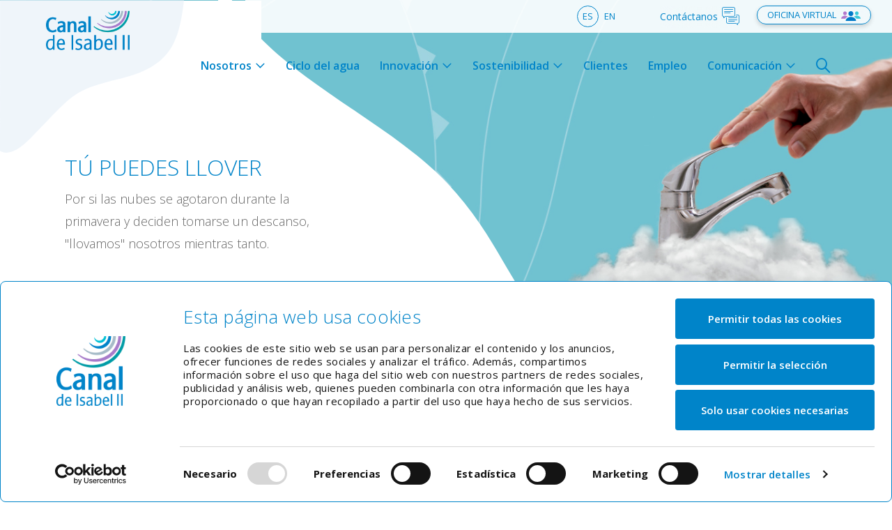

--- FILE ---
content_type: text/html;charset=UTF-8
request_url: https://www.canaldeisabelsegunda.es/cuidamos-el-agua?utm_source=iagua.es&utm_medium=banner&utm_campaign=Isabel+la+del+segundo&utm_id=Isabel+la+del+segundo
body_size: 33877
content:
































	
		
			<!DOCTYPE html>





























































<html class="ltr weco-style" dir="ltr" lang="es-ES">

    <head>
	    <!-- ###cabecera### -->
		
<!-- Google Tag Manager -->
<script>(function(w,d,s,l,i){w[l]=w[l]||[];w[l].push({'gtm.start':
new Date().getTime(),event:'gtm.js'});var f=d.getElementsByTagName(s)[0],
j=d.createElement(s),dl=l!='dataLayer'?'&l='+l:'';j.async=true;j.src=
'https://www.googletagmanager.com/gtm.js?id='+i+dl;f.parentNode.insertBefore(j,f);
})(window,document,'script','dataLayer','GTM-MJ8VTHM');</script>
<!-- End Google Tag Manager -->			
		<script type="text/javascript">var jspPath ="/o/weco-ov-theme/jsp/";</script>

		<title>Consejos para el ahorro de agua - Canal de Isabel II</title>


		<meta content="initial-scale=1.0, width=device-width" name="viewport" />

		<meta http-equiv="Cache-Control" content="no-store"/>
		<meta http-equiv="Pragma" content="no-cache"/>


        <link rel="shortcut icon" type="image/x-icon" href="https://www.canaldeisabelsegunda.es/o/weco-ov-theme/images/favicon.ico" />
































<meta content="text/html; charset=UTF-8" http-equiv="content-type" />









<meta content="Canal de Isabell II tiene encomendada la gestión del ciclo integral del agua, elemento indispensable para la vida. Por ello, ponemos especial énfasis en que nuestros procesos integren la variable medioambiental y buscamos consolidar una cultura de ahorro de agua. En este apartado, ofrecemos múltiples consejos de ahorro de agua para el hogar, la comunidad de vecinos, el baño, la piscina, el jardín y mucho más." lang="es-ES" name="description" /><meta content="ahorro de agua, trucos para ahorrar agua, cómo ahorrar agua, consejos, ahorro agua, consejos de ahorro, consumo, consumo eficiente, consumo sostenible, cuidado del agua, matilda, ahorro agua madrid, ahorra agua" lang="es-ES" name="keywords" />


<script type="importmap">{"imports":{"react-dom":"/o/frontend-js-react-web/__liferay__/exports/react-dom.js","@clayui/breadcrumb":"/o/frontend-taglib-clay/__liferay__/exports/@clayui$breadcrumb.js","@clayui/charts":"/o/frontend-taglib-clay/__liferay__/exports/@clayui$charts.js","@clayui/empty-state":"/o/frontend-taglib-clay/__liferay__/exports/@clayui$empty-state.js","react":"/o/frontend-js-react-web/__liferay__/exports/react.js","react-dom-16":"/o/frontend-js-react-web/__liferay__/exports/react-dom-16.js","@clayui/navigation-bar":"/o/frontend-taglib-clay/__liferay__/exports/@clayui$navigation-bar.js","@clayui/icon":"/o/frontend-taglib-clay/__liferay__/exports/@clayui$icon.js","@clayui/table":"/o/frontend-taglib-clay/__liferay__/exports/@clayui$table.js","@clayui/slider":"/o/frontend-taglib-clay/__liferay__/exports/@clayui$slider.js","@clayui/multi-select":"/o/frontend-taglib-clay/__liferay__/exports/@clayui$multi-select.js","@clayui/nav":"/o/frontend-taglib-clay/__liferay__/exports/@clayui$nav.js","@clayui/provider":"/o/frontend-taglib-clay/__liferay__/exports/@clayui$provider.js","@clayui/panel":"/o/frontend-taglib-clay/__liferay__/exports/@clayui$panel.js","@clayui/list":"/o/frontend-taglib-clay/__liferay__/exports/@clayui$list.js","@clayui/date-picker":"/o/frontend-taglib-clay/__liferay__/exports/@clayui$date-picker.js","@clayui/label":"/o/frontend-taglib-clay/__liferay__/exports/@clayui$label.js","@liferay/frontend-js-api/data-set":"/o/frontend-js-dependencies-web/__liferay__/exports/@liferay$js-api$data-set.js","@clayui/core":"/o/frontend-taglib-clay/__liferay__/exports/@clayui$core.js","@clayui/pagination-bar":"/o/frontend-taglib-clay/__liferay__/exports/@clayui$pagination-bar.js","@clayui/layout":"/o/frontend-taglib-clay/__liferay__/exports/@clayui$layout.js","@clayui/multi-step-nav":"/o/frontend-taglib-clay/__liferay__/exports/@clayui$multi-step-nav.js","@liferay/frontend-js-api":"/o/frontend-js-dependencies-web/__liferay__/exports/@liferay$js-api.js","@clayui/toolbar":"/o/frontend-taglib-clay/__liferay__/exports/@clayui$toolbar.js","@clayui/badge":"/o/frontend-taglib-clay/__liferay__/exports/@clayui$badge.js","react-dom-18":"/o/frontend-js-react-web/__liferay__/exports/react-dom-18.js","@clayui/link":"/o/frontend-taglib-clay/__liferay__/exports/@clayui$link.js","@clayui/card":"/o/frontend-taglib-clay/__liferay__/exports/@clayui$card.js","@clayui/tooltip":"/o/frontend-taglib-clay/__liferay__/exports/@clayui$tooltip.js","@clayui/button":"/o/frontend-taglib-clay/__liferay__/exports/@clayui$button.js","@clayui/tabs":"/o/frontend-taglib-clay/__liferay__/exports/@clayui$tabs.js","@clayui/sticker":"/o/frontend-taglib-clay/__liferay__/exports/@clayui$sticker.js","@clayui/form":"/o/frontend-taglib-clay/__liferay__/exports/@clayui$form.js","@clayui/popover":"/o/frontend-taglib-clay/__liferay__/exports/@clayui$popover.js","@clayui/shared":"/o/frontend-taglib-clay/__liferay__/exports/@clayui$shared.js","@clayui/localized-input":"/o/frontend-taglib-clay/__liferay__/exports/@clayui$localized-input.js","@clayui/modal":"/o/frontend-taglib-clay/__liferay__/exports/@clayui$modal.js","@clayui/color-picker":"/o/frontend-taglib-clay/__liferay__/exports/@clayui$color-picker.js","@clayui/pagination":"/o/frontend-taglib-clay/__liferay__/exports/@clayui$pagination.js","@clayui/autocomplete":"/o/frontend-taglib-clay/__liferay__/exports/@clayui$autocomplete.js","@clayui/management-toolbar":"/o/frontend-taglib-clay/__liferay__/exports/@clayui$management-toolbar.js","@clayui/time-picker":"/o/frontend-taglib-clay/__liferay__/exports/@clayui$time-picker.js","@clayui/upper-toolbar":"/o/frontend-taglib-clay/__liferay__/exports/@clayui$upper-toolbar.js","@clayui/loading-indicator":"/o/frontend-taglib-clay/__liferay__/exports/@clayui$loading-indicator.js","@clayui/drop-down":"/o/frontend-taglib-clay/__liferay__/exports/@clayui$drop-down.js","@clayui/data-provider":"/o/frontend-taglib-clay/__liferay__/exports/@clayui$data-provider.js","@liferay/language/":"/o/js/language/","@clayui/css":"/o/frontend-taglib-clay/__liferay__/exports/@clayui$css.js","@clayui/alert":"/o/frontend-taglib-clay/__liferay__/exports/@clayui$alert.js","@clayui/progress-bar":"/o/frontend-taglib-clay/__liferay__/exports/@clayui$progress-bar.js","react-16":"/o/frontend-js-react-web/__liferay__/exports/react-16.js","react-18":"/o/frontend-js-react-web/__liferay__/exports/react-18.js"},"scopes":{}}</script><script data-senna-track="temporary">var Liferay = window.Liferay || {};Liferay.Icons = Liferay.Icons || {};Liferay.Icons.controlPanelSpritemap = 'https://www.canaldeisabelsegunda.es/o/admin-theme/images/clay/icons.svg'; Liferay.Icons.spritemap = 'https://www.canaldeisabelsegunda.es/o/weco-ov-theme/images/clay/icons.svg';</script>
<script data-senna-track="permanent" src="/combo?browserId=chrome&minifierType=js&languageId=es_ES&t=1769124925549&/o/frontend-js-jquery-web/jquery/jquery.min.js&/o/frontend-js-jquery-web/jquery/init.js&/o/frontend-js-jquery-web/jquery/ajax.js&/o/frontend-js-jquery-web/jquery/bootstrap.bundle.min.js&/o/frontend-js-jquery-web/jquery/collapsible_search.js&/o/frontend-js-jquery-web/jquery/fm.js&/o/frontend-js-jquery-web/jquery/form.js&/o/frontend-js-jquery-web/jquery/popper.min.js&/o/frontend-js-jquery-web/jquery/side_navigation.js" type="text/javascript"></script>
<script data-senna-track="permanent" type="text/javascript">window.Liferay = window.Liferay || {}; window.Liferay.CSP = {nonce: ''};</script>
<link data-senna-track="temporary" href="https://www.canaldeisabelsegunda.es/cuidamos-el-agua" rel="canonical" />
<link data-senna-track="temporary" href="https://www.canaldeisabelsegunda.es/cuidamos-el-agua" hreflang="es-ES" rel="alternate" />
<link data-senna-track="temporary" href="https://www.canaldeisabelsegunda.es/en/cuidamos-el-agua" hreflang="en-US" rel="alternate" />
<link data-senna-track="temporary" href="https://www.canaldeisabelsegunda.es/cuidamos-el-agua" hreflang="x-default" rel="alternate" />
<meta property="og:description" content="Canal de Isabell II tiene encomendada la gestión del ciclo integral del agua, elemento indispensable para la vida. Por ello, ponemos especial énfasis en que nuestros procesos integren la variable medioambiental y buscamos consolidar una cultura de ahorro de agua. En este apartado, ofrecemos múltiples consejos de ahorro de agua para el hogar, la comunidad de vecinos, el baño, la piscina, el jardín y mucho más.">
<meta property="og:locale" content="es_ES">
<meta property="og:locale:alternate" content="es_ES">
<meta property="og:locale:alternate" content="en_US">
<meta property="og:site_name" content="Canal de Isabel II">
<meta property="og:title" content="Consejos para el ahorro de agua - Canal de Isabel II">
<meta property="og:type" content="website">
<meta property="og:url" content="https://www.canaldeisabelsegunda.es/cuidamos-el-agua">


<link href="https://www.canaldeisabelsegunda.es/o/weco-ov-theme/images/favicon.ico" rel="apple-touch-icon" />
<link href="https://www.canaldeisabelsegunda.es/o/weco-ov-theme/images/favicon.ico" rel="icon" />



<link class="lfr-css-file" data-senna-track="temporary" href="https://www.canaldeisabelsegunda.es/o/weco-ov-theme/css/clay.css?browserId=chrome&amp;themeId=wecoovtheme_WAR_wecoovtheme&amp;minifierType=css&amp;languageId=es_ES&amp;t=1769121310000" id="liferayAUICSS" rel="stylesheet" type="text/css" />









	<link href="/combo?browserId=chrome&amp;minifierType=css&amp;themeId=wecoovtheme_WAR_wecoovtheme&amp;languageId=es_ES&amp;com_liferay_journal_content_web_portlet_JournalContentPortlet_INSTANCE_2Dmu1P3ib0sG:%2Fo%2Fjournal-content-web%2Fcss%2Fmain.css&amp;com_liferay_portal_search_web_portlet_SearchPortlet:%2Fo%2Fportal-search-web%2Fcss%2Fmain.css&amp;com_liferay_product_navigation_product_menu_web_portlet_ProductMenuPortlet:%2Fo%2Fproduct-navigation-product-menu-web%2Fcss%2Fmain.css&amp;com_liferay_product_navigation_user_personal_bar_web_portlet_ProductNavigationUserPersonalBarPortlet:%2Fo%2Fproduct-navigation-user-personal-bar-web%2Fcss%2Fmain.css&amp;com_liferay_site_navigation_menu_web_portlet_SiteNavigationMenuPortlet:%2Fo%2Fsite-navigation-menu-web%2Fcss%2Fmain.css&amp;t=1769121310000" rel="stylesheet" type="text/css"
 data-senna-track="temporary" id="2f26295b" />








<script type="text/javascript" data-senna-track="temporary">
	// <![CDATA[
		var Liferay = Liferay || {};

		Liferay.Browser = {
			acceptsGzip: function () {
				return true;
			},

			

			getMajorVersion: function () {
				return 131.0;
			},

			getRevision: function () {
				return '537.36';
			},
			getVersion: function () {
				return '131.0';
			},

			

			isAir: function () {
				return false;
			},
			isChrome: function () {
				return true;
			},
			isEdge: function () {
				return false;
			},
			isFirefox: function () {
				return false;
			},
			isGecko: function () {
				return true;
			},
			isIe: function () {
				return false;
			},
			isIphone: function () {
				return false;
			},
			isLinux: function () {
				return false;
			},
			isMac: function () {
				return true;
			},
			isMobile: function () {
				return false;
			},
			isMozilla: function () {
				return false;
			},
			isOpera: function () {
				return false;
			},
			isRtf: function () {
				return true;
			},
			isSafari: function () {
				return true;
			},
			isSun: function () {
				return false;
			},
			isWebKit: function () {
				return true;
			},
			isWindows: function () {
				return false;
			}
		};

		Liferay.Data = Liferay.Data || {};

		Liferay.Data.ICONS_INLINE_SVG = true;

		Liferay.Data.NAV_SELECTOR = '#navigation';

		Liferay.Data.NAV_SELECTOR_MOBILE = '#navigationCollapse';

		Liferay.Data.isCustomizationView = function () {
			return false;
		};

		Liferay.Data.notices = [
			
		];

		(function () {
			var available = {};

			var direction = {};

			

				available['es_ES'] = 'español\x20\x28España\x29';
				direction['es_ES'] = 'ltr';

			

				available['en_US'] = 'inglés\x20\x28Estados\x20Unidos\x29';
				direction['en_US'] = 'ltr';

			

			let _cache = {};

			if (Liferay && Liferay.Language && Liferay.Language._cache) {
				_cache = Liferay.Language._cache;
			}

			Liferay.Language = {
				_cache,
				available,
				direction,
				get: function(key) {
					let value = Liferay.Language._cache[key];

					if (value === undefined) {
						value = key;
					}

					return value;
				}
			};
		})();

		var featureFlags = {"LPD-10964":false,"LPD-37927":false,"LPD-10889":false,"LPS-193884":false,"LPD-30371":false,"LPD-11131":true,"LPS-178642":false,"LPS-193005":false,"LPD-31789":false,"LPD-10562":false,"LPD-11212":false,"COMMERCE-8087":false,"LPD-39304":true,"LPD-13311":true,"LRAC-10757":false,"LPD-35941":false,"LPS-180090":false,"LPS-178052":false,"LPD-21414":false,"LPS-185892":false,"LPS-186620":false,"LPD-40533":true,"LPD-40534":true,"LPS-184404":false,"LPD-40530":true,"LPD-20640":false,"LPS-198183":false,"LPD-38869":true,"LPD-35678":false,"LPD-6378":false,"LPS-153714":false,"LPD-11848":false,"LPS-170670":false,"LPD-7822":false,"LPS-169981":false,"LPD-21926":false,"LPS-177027":false,"LPD-37531":false,"LPD-11003":false,"LPD-36446":false,"LPD-39437":false,"LPS-135430":false,"LPD-20556":false,"LPS-134060":false,"LPS-164563":false,"LPD-32050":false,"LPS-122920":false,"LPS-199086":false,"LPD-35128":false,"LPD-10588":false,"LPD-13778":true,"LPD-11313":false,"LPD-6368":false,"LPD-34594":false,"LPS-202104":false,"LPD-19955":false,"LPD-35443":false,"LPD-39967":false,"LPD-11235":false,"LPD-11232":false,"LPS-196935":true,"LPD-43542":false,"LPS-176691":false,"LPS-197909":false,"LPD-29516":false,"COMMERCE-8949":false,"LPD-11228":false,"LPS-153813":false,"LPD-17809":false,"COMMERCE-13024":false,"LPS-165482":false,"LPS-193551":false,"LPS-197477":false,"LPS-174816":false,"LPS-186360":false,"LPD-30204":false,"LPD-32867":false,"LPS-153332":false,"LPD-35013":true,"LPS-179669":false,"LPS-174417":false,"LPD-44091":true,"LPD-31212":false,"LPD-18221":false,"LPS-155284":false,"LRAC-15017":false,"LPD-19870":false,"LPS-200108":false,"LPD-20131":false,"LPS-159643":false,"LPS-129412":false,"LPS-169837":false,"LPD-20379":false};

		Liferay.FeatureFlags = Object.keys(featureFlags).reduce(
			(acc, key) => ({
				...acc, [key]: featureFlags[key] === 'true' || featureFlags[key] === true
			}), {}
		);

		Liferay.PortletKeys = {
			DOCUMENT_LIBRARY: 'com_liferay_document_library_web_portlet_DLPortlet',
			DYNAMIC_DATA_MAPPING: 'com_liferay_dynamic_data_mapping_web_portlet_DDMPortlet',
			ITEM_SELECTOR: 'com_liferay_item_selector_web_portlet_ItemSelectorPortlet'
		};

		Liferay.PropsValues = {
			JAVASCRIPT_SINGLE_PAGE_APPLICATION_TIMEOUT: 0,
			UPLOAD_SERVLET_REQUEST_IMPL_MAX_SIZE: 5242880000
		};

		Liferay.ThemeDisplay = {

			

			
				getLayoutId: function () {
					return '138';
				},

				

				getLayoutRelativeControlPanelURL: function () {
					return '/group/site/~/control_panel/manage';
				},

				getLayoutRelativeURL: function () {
					return '/cuidamos-el-agua';
				},
				getLayoutURL: function () {
					return 'https://www.canaldeisabelsegunda.es/cuidamos-el-agua';
				},
				getParentLayoutId: function () {
					return '5';
				},
				isControlPanel: function () {
					return false;
				},
				isPrivateLayout: function () {
					return 'false';
				},
				isVirtualLayout: function () {
					return false;
				},
			

			getBCP47LanguageId: function () {
				return 'es-ES';
			},
			getCanonicalURL: function () {

				

				return 'https\x3a\x2f\x2fwww\x2ecanaldeisabelsegunda\x2ees\x2fcuidamos-el-agua';
			},
			getCDNBaseURL: function () {
				return 'https://www.canaldeisabelsegunda.es';
			},
			getCDNDynamicResourcesHost: function () {
				return '';
			},
			getCDNHost: function () {
				return '';
			},
			getCompanyGroupId: function () {
				return '20152';
			},
			getCompanyId: function () {
				return '20116';
			},
			getDefaultLanguageId: function () {
				return 'es_ES';
			},
			getDoAsUserIdEncoded: function () {
				return '';
			},
			getLanguageId: function () {
				return 'es_ES';
			},
			getParentGroupId: function () {
				return '20143';
			},
			getPathContext: function () {
				return '';
			},
			getPathImage: function () {
				return '/image';
			},
			getPathJavaScript: function () {
				return '/o/frontend-js-web';
			},
			getPathMain: function () {
				return '/c';
			},
			getPathThemeImages: function () {
				return 'https://www.canaldeisabelsegunda.es/o/weco-ov-theme/images';
			},
			getPathThemeRoot: function () {
				return '/o/weco-ov-theme';
			},
			getPlid: function () {
				return '616849';
			},
			getPortalURL: function () {
				return 'https://www.canaldeisabelsegunda.es';
			},
			getRealUserId: function () {
				return '20120';
			},
			getRemoteAddr: function () {
				return '18.190.239.66';
			},
			getRemoteHost: function () {
				return '18.190.239.66';
			},
			getScopeGroupId: function () {
				return '20143';
			},
			getScopeGroupIdOrLiveGroupId: function () {
				return '20143';
			},
			getSessionId: function () {
				return '';
			},
			getSiteAdminURL: function () {
				return 'https://www.canaldeisabelsegunda.es/group/site/~/control_panel/manage?p_p_lifecycle=0&p_p_state=maximized&p_p_mode=view';
			},
			getSiteGroupId: function () {
				return '20143';
			},
			getTimeZone: function() {
				return 'Europe/Paris';
			},
			getURLControlPanel: function() {
				return '/group/control_panel?refererPlid=616849';
			},
			getURLHome: function () {
				return 'https\x3a\x2f\x2fwww\x2ecanaldeisabelsegunda\x2ees\x2f';
			},
			getUserEmailAddress: function () {
				return '';
			},
			getUserId: function () {
				return '20120';
			},
			getUserName: function () {
				return '';
			},
			isAddSessionIdToURL: function () {
				return false;
			},
			isImpersonated: function () {
				return false;
			},
			isSignedIn: function () {
				return false;
			},

			isStagedPortlet: function () {
				
					
						return false;
					
				
			},

			isStateExclusive: function () {
				return false;
			},
			isStateMaximized: function () {
				return false;
			},
			isStatePopUp: function () {
				return false;
			}
		};

		var themeDisplay = Liferay.ThemeDisplay;

		Liferay.AUI = {

			

			getCombine: function () {
				return true;
			},
			getComboPath: function () {
				return '/combo/?browserId=chrome&minifierType=&languageId=es_ES&t=1769124875770&';
			},
			getDateFormat: function () {
				return '%d/%m/%Y';
			},
			getEditorCKEditorPath: function () {
				return '/o/frontend-editor-ckeditor-web';
			},
			getFilter: function () {
				var filter = 'raw';

				
					
						filter = 'min';
					
					

				return filter;
			},
			getFilterConfig: function () {
				var instance = this;

				var filterConfig = null;

				if (!instance.getCombine()) {
					filterConfig = {
						replaceStr: '.js' + instance.getStaticResourceURLParams(),
						searchExp: '\\.js$'
					};
				}

				return filterConfig;
			},
			getJavaScriptRootPath: function () {
				return '/o/frontend-js-web';
			},
			getPortletRootPath: function () {
				return '/html/portlet';
			},
			getStaticResourceURLParams: function () {
				return '?browserId=chrome&minifierType=&languageId=es_ES&t=1769124875770';
			}
		};

		Liferay.authToken = 'EFY4rXpw';

		

		Liferay.currentURL = '\x2fcuidamos-el-agua\x3futm_source\x3diagua\x2ees\x26utm_medium\x3dbanner\x26utm_campaign\x3dIsabel\x2bla\x2bdel\x2bsegundo\x26utm_id\x3dIsabel\x2bla\x2bdel\x2bsegundo';
		Liferay.currentURLEncoded = '\x252Fcuidamos-el-agua\x253Futm_source\x253Diagua\x2ees\x2526utm_medium\x253Dbanner\x2526utm_campaign\x253DIsabel\x252Bla\x252Bdel\x252Bsegundo\x2526utm_id\x253DIsabel\x252Bla\x252Bdel\x252Bsegundo';
	// ]]>
</script>

<script data-senna-track="temporary" type="text/javascript">window.__CONFIG__= {basePath: '',combine: true, defaultURLParams: null, explainResolutions: false, exposeGlobal: false, logLevel: 'warn', moduleType: 'module', namespace:'Liferay', nonce: '', reportMismatchedAnonymousModules: 'warn', resolvePath: '/o/js_resolve_modules', url: '/combo/?browserId=chrome&minifierType=js&languageId=es_ES&t=1769124875770&', waitTimeout: 60000};</script><script data-senna-track="permanent" src="/o/frontend-js-loader-modules-extender/loader.js?&mac=9WaMmhziBCkScHZwrrVcOR7VZF4=&browserId=chrome&languageId=es_ES&minifierType=js" type="text/javascript"></script><script data-senna-track="permanent" src="/combo?browserId=chrome&minifierType=js&languageId=es_ES&t=1769124875770&/o/frontend-js-aui-web/aui/aui/aui-min.js&/o/frontend-js-aui-web/liferay/modules.js&/o/frontend-js-aui-web/liferay/aui_sandbox.js&/o/frontend-js-aui-web/aui/attribute-base/attribute-base-min.js&/o/frontend-js-aui-web/aui/attribute-complex/attribute-complex-min.js&/o/frontend-js-aui-web/aui/attribute-core/attribute-core-min.js&/o/frontend-js-aui-web/aui/attribute-observable/attribute-observable-min.js&/o/frontend-js-aui-web/aui/attribute-extras/attribute-extras-min.js&/o/frontend-js-aui-web/aui/event-custom-base/event-custom-base-min.js&/o/frontend-js-aui-web/aui/event-custom-complex/event-custom-complex-min.js&/o/frontend-js-aui-web/aui/oop/oop-min.js&/o/frontend-js-aui-web/aui/aui-base-lang/aui-base-lang-min.js&/o/frontend-js-aui-web/liferay/dependency.js&/o/frontend-js-aui-web/liferay/util.js&/o/frontend-js-web/liferay/dom_task_runner.js&/o/frontend-js-web/liferay/events.js&/o/frontend-js-web/liferay/lazy_load.js&/o/frontend-js-web/liferay/liferay.js&/o/frontend-js-web/liferay/global.bundle.js&/o/frontend-js-web/liferay/portlet.js&/o/frontend-js-web/liferay/workflow.js&/o/oauth2-provider-web/js/liferay.js" type="text/javascript"></script>
<script data-senna-track="temporary" type="text/javascript">window.Liferay = Liferay || {}; window.Liferay.OAuth2 = {getAuthorizeURL: function() {return 'https://www.canaldeisabelsegunda.es/o/oauth2/authorize';}, getBuiltInRedirectURL: function() {return 'https://www.canaldeisabelsegunda.es/o/oauth2/redirect';}, getIntrospectURL: function() { return 'https://www.canaldeisabelsegunda.es/o/oauth2/introspect';}, getTokenURL: function() {return 'https://www.canaldeisabelsegunda.es/o/oauth2/token';}, getUserAgentApplication: function(externalReferenceCode) {return Liferay.OAuth2._userAgentApplications[externalReferenceCode];}, _userAgentApplications: {}}</script><script data-senna-track="temporary" type="text/javascript">try {var MODULE_MAIN='portal-workflow-kaleo-designer-web@5.0.146/index';var MODULE_PATH='/o/portal-workflow-kaleo-designer-web';/**
 * SPDX-FileCopyrightText: (c) 2000 Liferay, Inc. https://liferay.com
 * SPDX-License-Identifier: LGPL-2.1-or-later OR LicenseRef-Liferay-DXP-EULA-2.0.0-2023-06
 */

(function () {
	AUI().applyConfig({
		groups: {
			'kaleo-designer': {
				base: MODULE_PATH + '/designer/js/legacy/',
				combine: Liferay.AUI.getCombine(),
				filter: Liferay.AUI.getFilterConfig(),
				modules: {
					'liferay-kaleo-designer-autocomplete-util': {
						path: 'autocomplete_util.js',
						requires: ['autocomplete', 'autocomplete-highlighters'],
					},
					'liferay-kaleo-designer-definition-diagram-controller': {
						path: 'definition_diagram_controller.js',
						requires: [
							'liferay-kaleo-designer-field-normalizer',
							'liferay-kaleo-designer-utils',
						],
					},
					'liferay-kaleo-designer-dialogs': {
						path: 'dialogs.js',
						requires: ['liferay-util-window'],
					},
					'liferay-kaleo-designer-editors': {
						path: 'editors.js',
						requires: [
							'aui-ace-editor',
							'aui-ace-editor-mode-xml',
							'aui-base',
							'aui-datatype',
							'aui-node',
							'liferay-kaleo-designer-autocomplete-util',
							'liferay-kaleo-designer-utils',
						],
					},
					'liferay-kaleo-designer-field-normalizer': {
						path: 'field_normalizer.js',
						requires: ['liferay-kaleo-designer-remote-services'],
					},
					'liferay-kaleo-designer-nodes': {
						path: 'nodes.js',
						requires: [
							'aui-datatable',
							'aui-datatype',
							'aui-diagram-builder',
							'liferay-kaleo-designer-editors',
							'liferay-kaleo-designer-utils',
						],
					},
					'liferay-kaleo-designer-remote-services': {
						path: 'remote_services.js',
						requires: ['aui-io'],
					},
					'liferay-kaleo-designer-templates': {
						path: 'templates.js',
						requires: ['aui-tpl-snippets-deprecated'],
					},
					'liferay-kaleo-designer-utils': {
						path: 'utils.js',
						requires: [],
					},
					'liferay-kaleo-designer-xml-definition': {
						path: 'xml_definition.js',
						requires: [
							'aui-base',
							'aui-component',
							'dataschema-xml',
							'datatype-xml',
						],
					},
					'liferay-kaleo-designer-xml-definition-serializer': {
						path: 'xml_definition_serializer.js',
						requires: ['escape', 'liferay-kaleo-designer-xml-util'],
					},
					'liferay-kaleo-designer-xml-util': {
						path: 'xml_util.js',
						requires: ['aui-base'],
					},
					'liferay-portlet-kaleo-designer': {
						path: 'main.js',
						requires: [
							'aui-ace-editor',
							'aui-ace-editor-mode-xml',
							'aui-tpl-snippets-deprecated',
							'dataschema-xml',
							'datasource',
							'datatype-xml',
							'event-valuechange',
							'io-form',
							'liferay-kaleo-designer-autocomplete-util',
							'liferay-kaleo-designer-editors',
							'liferay-kaleo-designer-nodes',
							'liferay-kaleo-designer-remote-services',
							'liferay-kaleo-designer-utils',
							'liferay-kaleo-designer-xml-util',
							'liferay-util-window',
						],
					},
				},
				root: MODULE_PATH + '/designer/js/legacy/',
			},
		},
	});
})();
} catch(error) {console.error(error);}try {var MODULE_MAIN='dynamic-data-mapping-web@5.0.115/index';var MODULE_PATH='/o/dynamic-data-mapping-web';/**
 * SPDX-FileCopyrightText: (c) 2000 Liferay, Inc. https://liferay.com
 * SPDX-License-Identifier: LGPL-2.1-or-later OR LicenseRef-Liferay-DXP-EULA-2.0.0-2023-06
 */

(function () {
	const LiferayAUI = Liferay.AUI;

	AUI().applyConfig({
		groups: {
			ddm: {
				base: MODULE_PATH + '/js/legacy/',
				combine: Liferay.AUI.getCombine(),
				filter: LiferayAUI.getFilterConfig(),
				modules: {
					'liferay-ddm-form': {
						path: 'ddm_form.js',
						requires: [
							'aui-base',
							'aui-datatable',
							'aui-datatype',
							'aui-image-viewer',
							'aui-parse-content',
							'aui-set',
							'aui-sortable-list',
							'json',
							'liferay-form',
							'liferay-map-base',
							'liferay-translation-manager',
							'liferay-util-window',
						],
					},
					'liferay-portlet-dynamic-data-mapping': {
						condition: {
							trigger: 'liferay-document-library',
						},
						path: 'main.js',
						requires: [
							'arraysort',
							'aui-form-builder-deprecated',
							'aui-form-validator',
							'aui-map',
							'aui-text-unicode',
							'json',
							'liferay-menu',
							'liferay-translation-manager',
							'liferay-util-window',
							'text',
						],
					},
					'liferay-portlet-dynamic-data-mapping-custom-fields': {
						condition: {
							trigger: 'liferay-document-library',
						},
						path: 'custom_fields.js',
						requires: ['liferay-portlet-dynamic-data-mapping'],
					},
				},
				root: MODULE_PATH + '/js/legacy/',
			},
		},
	});
})();
} catch(error) {console.error(error);}try {var MODULE_MAIN='@liferay/frontend-js-state-web@1.0.30/index';var MODULE_PATH='/o/frontend-js-state-web';/**
 * SPDX-FileCopyrightText: (c) 2000 Liferay, Inc. https://liferay.com
 * SPDX-License-Identifier: LGPL-2.1-or-later OR LicenseRef-Liferay-DXP-EULA-2.0.0-2023-06
 */

(function () {
	AUI().applyConfig({
		groups: {
			state: {

				// eslint-disable-next-line
				mainModule: MODULE_MAIN,
			},
		},
	});
})();
} catch(error) {console.error(error);}try {var MODULE_MAIN='portal-search-web@6.0.148/index';var MODULE_PATH='/o/portal-search-web';/**
 * SPDX-FileCopyrightText: (c) 2000 Liferay, Inc. https://liferay.com
 * SPDX-License-Identifier: LGPL-2.1-or-later OR LicenseRef-Liferay-DXP-EULA-2.0.0-2023-06
 */

(function () {
	AUI().applyConfig({
		groups: {
			search: {
				base: MODULE_PATH + '/js/',
				combine: Liferay.AUI.getCombine(),
				filter: Liferay.AUI.getFilterConfig(),
				modules: {
					'liferay-search-custom-range-facet': {
						path: 'custom_range_facet.js',
						requires: ['aui-form-validator'],
					},
				},
				root: MODULE_PATH + '/js/',
			},
		},
	});
})();
} catch(error) {console.error(error);}try {var MODULE_MAIN='staging-processes-web@5.0.65/index';var MODULE_PATH='/o/staging-processes-web';/**
 * SPDX-FileCopyrightText: (c) 2000 Liferay, Inc. https://liferay.com
 * SPDX-License-Identifier: LGPL-2.1-or-later OR LicenseRef-Liferay-DXP-EULA-2.0.0-2023-06
 */

(function () {
	AUI().applyConfig({
		groups: {
			stagingprocessesweb: {
				base: MODULE_PATH + '/js/legacy/',
				combine: Liferay.AUI.getCombine(),
				filter: Liferay.AUI.getFilterConfig(),
				modules: {
					'liferay-staging-processes-export-import': {
						path: 'main.js',
						requires: [
							'aui-datatype',
							'aui-dialog-iframe-deprecated',
							'aui-modal',
							'aui-parse-content',
							'aui-toggler',
							'liferay-portlet-base',
							'liferay-util-window',
						],
					},
				},
				root: MODULE_PATH + '/js/legacy/',
			},
		},
	});
})();
} catch(error) {console.error(error);}try {var MODULE_MAIN='frontend-js-components-web@2.0.80/index';var MODULE_PATH='/o/frontend-js-components-web';/**
 * SPDX-FileCopyrightText: (c) 2000 Liferay, Inc. https://liferay.com
 * SPDX-License-Identifier: LGPL-2.1-or-later OR LicenseRef-Liferay-DXP-EULA-2.0.0-2023-06
 */

(function () {
	AUI().applyConfig({
		groups: {
			components: {

				// eslint-disable-next-line
				mainModule: MODULE_MAIN,
			},
		},
	});
})();
} catch(error) {console.error(error);}try {var MODULE_MAIN='frontend-editor-alloyeditor-web@5.0.56/index';var MODULE_PATH='/o/frontend-editor-alloyeditor-web';/**
 * SPDX-FileCopyrightText: (c) 2000 Liferay, Inc. https://liferay.com
 * SPDX-License-Identifier: LGPL-2.1-or-later OR LicenseRef-Liferay-DXP-EULA-2.0.0-2023-06
 */

(function () {
	AUI().applyConfig({
		groups: {
			alloyeditor: {
				base: MODULE_PATH + '/js/legacy/',
				combine: Liferay.AUI.getCombine(),
				filter: Liferay.AUI.getFilterConfig(),
				modules: {
					'liferay-alloy-editor': {
						path: 'alloyeditor.js',
						requires: [
							'aui-component',
							'liferay-portlet-base',
							'timers',
						],
					},
					'liferay-alloy-editor-source': {
						path: 'alloyeditor_source.js',
						requires: [
							'aui-debounce',
							'liferay-fullscreen-source-editor',
							'liferay-source-editor',
							'plugin',
						],
					},
				},
				root: MODULE_PATH + '/js/legacy/',
			},
		},
	});
})();
} catch(error) {console.error(error);}try {var MODULE_MAIN='calendar-web@5.0.105/index';var MODULE_PATH='/o/calendar-web';/**
 * SPDX-FileCopyrightText: (c) 2000 Liferay, Inc. https://liferay.com
 * SPDX-License-Identifier: LGPL-2.1-or-later OR LicenseRef-Liferay-DXP-EULA-2.0.0-2023-06
 */

(function () {
	AUI().applyConfig({
		groups: {
			calendar: {
				base: MODULE_PATH + '/js/legacy/',
				combine: Liferay.AUI.getCombine(),
				filter: Liferay.AUI.getFilterConfig(),
				modules: {
					'liferay-calendar-a11y': {
						path: 'calendar_a11y.js',
						requires: ['calendar'],
					},
					'liferay-calendar-container': {
						path: 'calendar_container.js',
						requires: [
							'aui-alert',
							'aui-base',
							'aui-component',
							'liferay-portlet-base',
						],
					},
					'liferay-calendar-date-picker-sanitizer': {
						path: 'date_picker_sanitizer.js',
						requires: ['aui-base'],
					},
					'liferay-calendar-interval-selector': {
						path: 'interval_selector.js',
						requires: ['aui-base', 'liferay-portlet-base'],
					},
					'liferay-calendar-interval-selector-scheduler-event-link': {
						path: 'interval_selector_scheduler_event_link.js',
						requires: ['aui-base', 'liferay-portlet-base'],
					},
					'liferay-calendar-list': {
						path: 'calendar_list.js',
						requires: [
							'aui-template-deprecated',
							'liferay-scheduler',
						],
					},
					'liferay-calendar-message-util': {
						path: 'message_util.js',
						requires: ['liferay-util-window'],
					},
					'liferay-calendar-recurrence-converter': {
						path: 'recurrence_converter.js',
						requires: [],
					},
					'liferay-calendar-recurrence-dialog': {
						path: 'recurrence.js',
						requires: [
							'aui-base',
							'liferay-calendar-recurrence-util',
						],
					},
					'liferay-calendar-recurrence-util': {
						path: 'recurrence_util.js',
						requires: ['aui-base', 'liferay-util-window'],
					},
					'liferay-calendar-reminders': {
						path: 'calendar_reminders.js',
						requires: ['aui-base'],
					},
					'liferay-calendar-remote-services': {
						path: 'remote_services.js',
						requires: [
							'aui-base',
							'aui-component',
							'liferay-calendar-util',
							'liferay-portlet-base',
						],
					},
					'liferay-calendar-session-listener': {
						path: 'session_listener.js',
						requires: ['aui-base', 'liferay-scheduler'],
					},
					'liferay-calendar-simple-color-picker': {
						path: 'simple_color_picker.js',
						requires: ['aui-base', 'aui-template-deprecated'],
					},
					'liferay-calendar-simple-menu': {
						path: 'simple_menu.js',
						requires: [
							'aui-base',
							'aui-template-deprecated',
							'event-outside',
							'event-touch',
							'widget-modality',
							'widget-position',
							'widget-position-align',
							'widget-position-constrain',
							'widget-stack',
							'widget-stdmod',
						],
					},
					'liferay-calendar-util': {
						path: 'calendar_util.js',
						requires: [
							'aui-datatype',
							'aui-io',
							'aui-scheduler',
							'aui-toolbar',
							'autocomplete',
							'autocomplete-highlighters',
						],
					},
					'liferay-scheduler': {
						path: 'scheduler.js',
						requires: [
							'async-queue',
							'aui-datatype',
							'aui-scheduler',
							'dd-plugin',
							'liferay-calendar-a11y',
							'liferay-calendar-message-util',
							'liferay-calendar-recurrence-converter',
							'liferay-calendar-recurrence-util',
							'liferay-calendar-util',
							'liferay-scheduler-event-recorder',
							'liferay-scheduler-models',
							'promise',
							'resize-plugin',
						],
					},
					'liferay-scheduler-event-recorder': {
						path: 'scheduler_event_recorder.js',
						requires: [
							'dd-plugin',
							'liferay-calendar-util',
							'resize-plugin',
						],
					},
					'liferay-scheduler-models': {
						path: 'scheduler_models.js',
						requires: [
							'aui-datatype',
							'dd-plugin',
							'liferay-calendar-util',
						],
					},
				},
				root: MODULE_PATH + '/js/legacy/',
			},
		},
	});
})();
} catch(error) {console.error(error);}try {var MODULE_MAIN='@liferay/frontend-js-react-web@5.0.54/index';var MODULE_PATH='/o/frontend-js-react-web';/**
 * SPDX-FileCopyrightText: (c) 2000 Liferay, Inc. https://liferay.com
 * SPDX-License-Identifier: LGPL-2.1-or-later OR LicenseRef-Liferay-DXP-EULA-2.0.0-2023-06
 */

(function () {
	AUI().applyConfig({
		groups: {
			react: {

				// eslint-disable-next-line
				mainModule: MODULE_MAIN,
			},
		},
	});
})();
} catch(error) {console.error(error);}try {var MODULE_MAIN='@liferay/document-library-web@6.0.198/index';var MODULE_PATH='/o/document-library-web';/**
 * SPDX-FileCopyrightText: (c) 2000 Liferay, Inc. https://liferay.com
 * SPDX-License-Identifier: LGPL-2.1-or-later OR LicenseRef-Liferay-DXP-EULA-2.0.0-2023-06
 */

(function () {
	AUI().applyConfig({
		groups: {
			dl: {
				base: MODULE_PATH + '/js/legacy/',
				combine: Liferay.AUI.getCombine(),
				filter: Liferay.AUI.getFilterConfig(),
				modules: {
					'document-library-upload-component': {
						path: 'DocumentLibraryUpload.js',
						requires: [
							'aui-component',
							'aui-data-set-deprecated',
							'aui-overlay-manager-deprecated',
							'aui-overlay-mask-deprecated',
							'aui-parse-content',
							'aui-progressbar',
							'aui-template-deprecated',
							'liferay-search-container',
							'querystring-parse-simple',
							'uploader',
						],
					},
				},
				root: MODULE_PATH + '/js/legacy/',
			},
		},
	});
})();
} catch(error) {console.error(error);}try {var MODULE_MAIN='contacts-web@5.0.65/index';var MODULE_PATH='/o/contacts-web';/**
 * SPDX-FileCopyrightText: (c) 2000 Liferay, Inc. https://liferay.com
 * SPDX-License-Identifier: LGPL-2.1-or-later OR LicenseRef-Liferay-DXP-EULA-2.0.0-2023-06
 */

(function () {
	AUI().applyConfig({
		groups: {
			contactscenter: {
				base: MODULE_PATH + '/js/legacy/',
				combine: Liferay.AUI.getCombine(),
				filter: Liferay.AUI.getFilterConfig(),
				modules: {
					'liferay-contacts-center': {
						path: 'main.js',
						requires: [
							'aui-io-plugin-deprecated',
							'aui-toolbar',
							'autocomplete-base',
							'datasource-io',
							'json-parse',
							'liferay-portlet-base',
							'liferay-util-window',
						],
					},
				},
				root: MODULE_PATH + '/js/legacy/',
			},
		},
	});
})();
} catch(error) {console.error(error);}try {var MODULE_MAIN='exportimport-web@5.0.100/index';var MODULE_PATH='/o/exportimport-web';/**
 * SPDX-FileCopyrightText: (c) 2000 Liferay, Inc. https://liferay.com
 * SPDX-License-Identifier: LGPL-2.1-or-later OR LicenseRef-Liferay-DXP-EULA-2.0.0-2023-06
 */

(function () {
	AUI().applyConfig({
		groups: {
			exportimportweb: {
				base: MODULE_PATH + '/js/legacy/',
				combine: Liferay.AUI.getCombine(),
				filter: Liferay.AUI.getFilterConfig(),
				modules: {
					'liferay-export-import-export-import': {
						path: 'main.js',
						requires: [
							'aui-datatype',
							'aui-dialog-iframe-deprecated',
							'aui-modal',
							'aui-parse-content',
							'aui-toggler',
							'liferay-portlet-base',
							'liferay-util-window',
						],
					},
				},
				root: MODULE_PATH + '/js/legacy/',
			},
		},
	});
})();
} catch(error) {console.error(error);}try {var MODULE_MAIN='null';var MODULE_PATH='/o/Override-Js-File';;(function() {
	AUI().applyConfig({
		groups: {
			OverrideFrontendJsAuiWeb: {
				base: MODULE_PATH + '/js/',
				combine: Liferay.AUI.getCombine(),
				filter: Liferay.AUI.getFilterConfig(),
				modules: {
					'ovir-session-custom-jsp-module': {
						path: 'custom-session.js',
						condition: {
							name: 'ovir-session-custom-jsp-module',
							trigger: 'liferay-session',
							when: 'instead'
						}
					}
				},
				root: MODULE_PATH + '/js/'
			}
		}
	})
	
})();} catch(error) {console.error(error);}</script>




<script type="text/javascript" data-senna-track="temporary">
	// <![CDATA[
		
			
				
		

		
	// ]]>
</script>





	
		

			

			
		
		



	
		

			

			
		
	












	



















<link class="lfr-css-file" data-senna-track="temporary" href="https://www.canaldeisabelsegunda.es/o/weco-ov-theme/css/main.css?browserId=chrome&amp;themeId=wecoovtheme_WAR_wecoovtheme&amp;minifierType=css&amp;languageId=es_ES&amp;t=1769121310000" id="liferayThemeCSS" rel="stylesheet" type="text/css" />








	<style data-senna-track="senna" type="text/css">

		

			

		

			

		

			

		

			

				

					

#p_p_id_com_liferay_journal_content_web_portlet_JournalContentPortlet_INSTANCE_8YMqOmkIw09M_ .portlet-content {
border-top-width: -5%
}




				

			

		

			

		

			

		

			

		

			

		

			

		

			

		

			

		

			

		

			

		

			

		

			

		

			

		

			

		

			

		

			

		

			

		

			

		

			

		

			

		

			

		

			

		

			

		

			

		

			

		

			

		

			

		

			

		

			

		

			

		

			

		

			

		

			

		

			

		

			

		

			

		

			

		

			

		

			

		

	</style>


<style data-senna-track="temporary" type="text/css">
	:root {
		--color1: #00C1D5;
		--color2: #0084C9;
		--color5: #009CA6;
		--color6: #FFFFFF;
		--color3: #A6BBC8;
		--color4: #A77BCA;
	}
</style>
<link data-senna-track="permanent" href="/o/frontend-js-aui-web/alloy_ui.css?&mac=favIEq7hPo8AEd6k+N5OVADEEls=&browserId=chrome&languageId=es_ES&minifierType=css&themeId=wecoovtheme_WAR_wecoovtheme" rel="stylesheet"></link>
<script type="module">
import {init} from '/o/frontend-js-spa-web/__liferay__/index.js';
{
init({"navigationExceptionSelectors":":not([target=\"_blank\"]):not([data-senna-off]):not([data-resource-href]):not([data-cke-saved-href]):not([data-cke-saved-href])","cacheExpirationTime":-1,"clearScreensCache":false,"portletsBlacklist":["com_liferay_login_web_portlet_CreateAccountPortlet","com_liferay_site_navigation_directory_web_portlet_SitesDirectoryPortlet","com_liferay_nested_portlets_web_portlet_NestedPortletsPortlet","com_liferay_questions_web_internal_portlet_QuestionsPortlet","com_liferay_account_admin_web_internal_portlet_AccountUsersRegistrationPortlet","com_liferay_login_web_portlet_ForgotPasswordPortlet","com_liferay_login_municipal_web_portlet_LoginPortletMunicipal","com_liferay_portal_language_override_web_internal_portlet_PLOPortlet","com_liferay_login_web_portlet_LoginPortlet","com_liferay_login_municipal_web_portlet_FastLoginPortletMunicipal","com_liferay_login_web_portlet_FastLoginPortlet"],"excludedTargetPortlets":["com_liferay_users_admin_web_portlet_UsersAdminPortlet","com_liferay_server_admin_web_portlet_ServerAdminPortlet"],"validStatusCodes":[221,490,494,499,491,496,492,493,495,220],"debugEnabled":false,"loginRedirect":"","excludedPaths":["/c/document_library","/documents","/image"],"preloadCSS":false,"userNotification":{"message":"Parece que esto está tardando más de lo esperado.","title":"Vaya","timeout":30000},"requestTimeout":0});
}

</script>











<script type="text/javascript">
Liferay.on(
	'ddmFieldBlur', function(event) {
		if (window.Analytics) {
			Analytics.send(
				'fieldBlurred',
				'Form',
				{
					fieldName: event.fieldName,
					focusDuration: event.focusDuration,
					formId: event.formId,
					formPageTitle: event.formPageTitle,
					page: event.page,
					title: event.title
				}
			);
		}
	}
);

Liferay.on(
	'ddmFieldFocus', function(event) {
		if (window.Analytics) {
			Analytics.send(
				'fieldFocused',
				'Form',
				{
					fieldName: event.fieldName,
					formId: event.formId,
					formPageTitle: event.formPageTitle,
					page: event.page,
					title:event.title
				}
			);
		}
	}
);

Liferay.on(
	'ddmFormPageShow', function(event) {
		if (window.Analytics) {
			Analytics.send(
				'pageViewed',
				'Form',
				{
					formId: event.formId,
					formPageTitle: event.formPageTitle,
					page: event.page,
					title: event.title
				}
			);
		}
	}
);

Liferay.on(
	'ddmFormSubmit', function(event) {
		if (window.Analytics) {
			Analytics.send(
				'formSubmitted',
				'Form',
				{
					formId: event.formId,
					title: event.title
				}
			);
		}
	}
);

Liferay.on(
	'ddmFormView', function(event) {
		if (window.Analytics) {
			Analytics.send(
				'formViewed',
				'Form',
				{
					formId: event.formId,
					title: event.title
				}
			);
		}
	}
);

</script><script>

</script>















<script type="text/javascript" data-senna-track="temporary">
	if (window.Analytics) {
		window._com_liferay_document_library_analytics_isViewFileEntry = false;
	}
</script>










			<!-- <link rel="stylesheet" type="text/css" href="https://www.canaldeisabelsegunda.es/o/weco-ov-theme/css/style.css?v=23_ene_2026,_65155"> -->

			<script src="https://use.fontawesome.com/2a8d0f7c02.js"></script>

			<link href="https://fonts.googleapis.com/css?family=Open+Sans:300,400,600,700,800" rel="stylesheet"/>

			<script type="text/javascript" src="https://www.canaldeisabelsegunda.es/o/weco-ov-theme/js/vendor/jquery-ui.min.js" ></script>
			<script type="text/javascript" src="https://www.canaldeisabelsegunda.es/o/weco-ov-theme/js/vendor/jquery.mlens-1.6.js" ></script>
			<script defer type="text/javascript" src="https://www.canaldeisabelsegunda.es/o/weco-ov-theme/js/vendor/owl.carousel.js" ></script>
			<script defer type="text/javascript" src="https://www.canaldeisabelsegunda.es/o/weco-ov-theme/js/vendor/owl.navigation.js" ></script>
			<script defer type="text/javascript" src="https://www.canaldeisabelsegunda.es/o/weco-ov-theme/js/vendor/owl.autoplay.js" ></script>
			<script src="https://www.google.com/recaptcha/enterprise.js"></script>
			<script type="text/javascript">var $imagesPath="https://www.canaldeisabelsegunda.es/o/weco-ov-theme/images";</script>


			<script src="https://www.amcharts.com/lib/3/amcharts.js"></script>
			<script src="https://www.amcharts.com/lib/3/pie.js"></script>
      
       		<script type="text/javascript" src="https://www.canaldeisabelsegunda.es/o/weco-ov-theme/js/vendor/jquery.twbsPagination.js" ></script>
       		<script  type="text/javascript" src="https://www.canaldeisabelsegunda.es/o/weco-ov-theme/js/app.js" ></script>
       		


    </head>

    	<body class="chrome controls-visible  yui3-skin-sam guest-site signed-out public-page site " id="cyii-web-body">
<!-- Google Tag Manager (noscript) -->
<noscript><iframe src="https://www.googletagmanager.com/ns.html?id=GTM-MJ8VTHM"
height="0" width="0" style="display:none;visibility:hidden"></iframe></noscript>
<!-- End Google Tag Manager (noscript) -->













































	<nav aria-label="Enlaces rápidos" class="bg-dark cadmin quick-access-nav text-center text-white" id="jwzg_quickAccessNav">
		
			
				<a class="d-block p-2 sr-only sr-only-focusable text-reset" href="#main-content">
		Saltar al contenido principal
	</a>
			
			
	</nav>











































































        <div id="wrapper">


				<!-- Inicio login -->
					<div class="loginOVIncl">
						<div class="modal fade modal-login" id="modalLogin" tabindex="-1" role="dialog" aria-labelledby="modalLogin" aria-hidden="true" style="display:none">
							<div class="modal-dialog" role="document">
								<div class="modal-content">
									<div class="modal-header">
										<button type="button" class="close" data-dismiss="modal" aria-label="Close">
											<span class="icon-ico-close_menu"></span>
										</button>
									</div>
									<div class="modal-body">




































	

	<div class="portlet-boundary portlet-boundary_com_vass_cyii_ovir_login_module_  portlet-static portlet-static-end portlet-barebone  " id="p_p_id_com_vass_cyii_ovir_login_module_">
		<span id="p_com_vass_cyii_ovir_login_module"></span>




	

	
		
			


































	
		
<section class="portlet" id="portlet_com_vass_cyii_ovir_login_module">


	<div class="portlet-content">


		
		<div class="editcyii autofit-float autofit-row portlet-header">
			<div class="autofit-col autofit-col-end">
				<div class="autofit-section">
				</div>
			</div>
		</div>
		
		
			<div class=" portlet-content-container">
				


	<div class="portlet-body">



	
		
			
				
					







































	

	








	

				

				
					
						


	

		


 


















<!--  Muestra el modal de login si se ha producido error durante el proceso de login-->
 

 









































<script src="/o/comun-segval-service/js/validaciones.js"></script>





		






	
		

<div class="container">
	<div id="login-form" class="form-wrapper">
		<div class="title-section">
			<h2>
				Área clientes
			</h2>
		</div>
		<p class="text-uppercase">
			Selecciona un perfil
		</p>
		
		<form id="loginForm" action="https://oficinavirtual.canaldeisabelsegunda.es/login-externo" target="_blank" method="post">
			<div class="row">
				<div class="col-4 figure-form__item">
					<input class="radio-form d-none" id="radioParticularLogin" name="_com_vass_cyii_ovir_login_module_tipoUsuario" type="radio" required="required" value="PARTICULAR" /> 
					<label class="label-box" for="radioParticularLogin">
						<div class="figure-form">
							<div class="figure-form__bg bg-circle bg-circle-1">
								<span class="icon-ico-particular-big_accesOV"></span>
							</div>
							<h5>
								Particular
							</h5>
						</div>
					</label>
				</div>
				<div class="col-4 figure-form__item">
					<input class="radio-form d-none" id="radioEmpresaLogin"	name="_com_vass_cyii_ovir_login_module_tipoUsuario" type="radio"	required="required" value="GES_EMPRESAS" /> 
					<label class="label-box" for="radioEmpresaLogin">
						<div class="figure-form">
							<div class="figure-form__bg bg-circle bg-circle-2">
								<span class="icon-ico-empresa-big_accesOV"></span>
							</div>
							<h5>
								Empresa
							</h5>
						</div>
					</label>
				</div>
				<div class="col-4 figure-form__item">
					<input class="radio-form d-none" id="radioAdministradorFincasLogin"	name="_com_vass_cyii_ovir_login_module_tipoUsuario" type="radio"	required="required" value="ADM_FINCAS" /> 
					<label class="label-box" for="radioAdministradorFincasLogin">
						<div class="figure-form">
							<div class="figure-form__bg bg-circle bg-circle-3">
								<span class="icon-ico-administrador-big_accesOV"></span>
							</div>
							<h5>
								Administrador
							</h5>
						</div>
					</label>
				</div>
				<div class="col-4">
					<div class="form-group">
						<label class="label-title" for="tipoDocumento">
							Tipo
						</label>
						<div class="select-wrapper">
							<select class="form-control" id="tipoDocumento"	name="_com_vass_cyii_ovir_login_module_tipoDocumento">
								<option value="NIF">
									NIF
								</option>
								<option value="NIE">
									NIE
								</option>
								<option value="CIF">
									CIF
								</option>
							</select>
						</div>
					</div>
				</div>
				<div class="col-8">
					<div class="form-group">
						<label class="label-title" for="numeroDocumento">
							Número de documento
						</label> 
						<input class="form-control"	id="numeroDocumento" name="_com_vass_cyii_ovir_login_module_numeroDocumento"	placeholder="Número de documento"
							type="text" autocomplete="off" />
						<div class="valid-password">
							<p class="invalid d-none" id="noNumDocLogin">
								Introduzca un número de documento correcto.
							</p>
						</div>
					</div>
				</div>
				<div class="col-12">
					<div class="form-group">
						<div class="input-group input-group-password">
							<div class="input-group-item">
								<label class="label-title" for="passwordFieldHidden">
								Contraseña</label> 
								<input aria-label="Password Hidden"	class="form-control" id="passwordFieldHidden" type="password" name="_com_vass_cyii_ovir_login_module_password"
									placeholder="Contraseña" autocomplete="off" />
								<button class="btn-pass" id="showHide" type="button">
									<span class="input-text-label d-none"> 
										<span class="icon-ico-hidedata_form"></span>
									</span> 
									<span class="input-password-label"> 
										<span class="icon-ico-showdata_form"></span>
									</span>
								</button>
							</div>
						</div>
					</div>
				</div>
				<div class="col-6">
					
					<p>
						<a href="https://oficinavirtual.canaldeisabelsegunda.es/" title='Regístrate'>
							Si aún no eres usuario, regístrate. 
						</a>
					</p>
					
					<p>
						<a href="https://oficinavirtual.canaldeisabelsegunda.es/gestiones-on-line/recupera-tu-contrasena"	title='¿Has olvidado tu contraseña?'>
							¿Has olvidado tu contraseña? 
						</a>
					</p>
				</div>

				<div class="col-6">
					<button class="btn btn-white" id="dni-e">
						Accede mediante DNIe
					</button>
				</div>

				<input id="idThemeLogin" name="_com_vass_cyii_ovir_login_module_idThemeLogin" type="hidden" value='weco' />

				<div class="col-12">
					<div class="form-btn form-btn-one form-btn-100">
						<button id="btLogin" class="btn btn-blue btn-login" type="button">
							Continuar
						</button>
					</div>
				</div>
			</div>
		</form>
	</div>
</div>
	
<script>

	
	// Validar campo al salir del input
    $("#login-form input").on("blur", function() {
        if($(this).val() == ''){
            $(this).addClass("error-m"); 
        }
        else{
            $(this).removeClass("error-m");
        }
	});
	
    $("#numeroDocumento, select").on("blur", function() {
 		if($(this).attr('id') == 'tipoDocumento' || $(this).attr('id') == 'numeroDocumento'){
 		checkDocument($("#tipoDocumento"), $("#numeroDocumento"));
 		}
 	});
    
    $("#numeroDocumento").on("keyup", function(){
		var document = $(this).val().toUpperCase();
		$(this).val(document);
	});
	
	// Funcion para validar campos vacios y agregar clase "error-m" para colocar en rojo
    function validarFormVacio() {
		var error = 0;
		var valido = true;
		
		var i = 0;
		$("#login-form input, #login-form select, #login-form- textarea").each(function() {
			i++;
			var input = $(this).val();
			var type = $(this).attr("type");
			if(input == ''){
			    $(this).addClass("error-m");
			    error++;
			}
			else if(type == "radio") {
				if($("input[name=_com_vass_cyii_ovir_login_module_tipoUsuario").is(':checked')) {
					$(".label-box").removeClass("error-m");
			    }
			    else {
			        $(".label-box").addClass("error-m");
			        error++;
			    } 
			}
			else if($(this).attr('id') == 'numeroDocumento' && !checkDocument($("#tipoDocumento"), $("#numeroDocumento"))){
				error++;
			}
			else {
				$(this).removeClass("error-m");
			}
		});
		
		if(error > 0) {
			valido = false;
		}
		return valido;
	}
      
	// funcion para validar si un radio button esta checked
	$(function(){
		$('input[type="radio"]').click(function(){
			if ($(this).is(':checked')){
				tipo_usuario_login = $(this).val();
				
				$(this).siblings(".label-box").removeClass("error-m");
				$(".label-box").each(function(){
					$(this).removeClass("error-m");
				});
			}
		});
	});
	// Validar form al dar click en button
	$("#btLogin").click(function() {
		if(validarFormVacio()){

			window.onbeforeunload = null;
        	document.getElementById("loginForm").submit();
        	
        	document.getElementById("passwordFieldHidden").value = "";
    		document.getElementById("numeroDocumento").value = "";
    		document.getElementById('tipoDocumento').selectedIndex = "0";
    		document.getElementById('radioParticularLogin').checked = false;
    		document.getElementById('radioEmpresaLogin').checked = false;
    		document.getElementById('radioAdministradorFincasLogin').checked = false;
    		
    		$('#modalLogin').modal('hide');
    		
        }
	});

	$("#_com_vass_cyii_ovir_login_module_loginForm" ).submit(function( event ) {
		event.preventDefault();
		
	});
	
	$("#modalLogin button.close").on("click", function(){
		document.getElementById("passwordFieldHidden").value = "";
		document.getElementById("passwordFieldHidden").classList.remove("error-m");
   		document.getElementById("numeroDocumento").value = "";
   		document.getElementById("numeroDocumento").classList.remove("error-m");
   		document.getElementById('tipoDocumento').selectedIndex = "0";
   		document.getElementById('tipoDocumento').classList.remove("error-m");
   		document.getElementById('radioParticularLogin').checked = false;
   		document.getElementById('radioParticularLogin').classList.remove("error-m");
   		document.getElementById('radioEmpresaLogin').checked = false;
   		document.getElementById('radioEmpresaLogin').classList.remove("error-m");
   		document.getElementById('radioAdministradorFincasLogin').checked = false;
   		document.getElementById('radioAdministradorFincasLogin').classList.remove("error-m");
	});
	
	$( document ).ready(function() {
		
	
		$("#dni-e").on("click", function(){
			var urlDnie = 'https://oficinavirtual.canaldeisabelsegunda.es /login-dnie';
			window.location.href=urlDnie;
		});
	});

</script>
	

<script>

//ValidaciÃ³n del documento de identificaciÃ³n
function checkDocument(typeDocument, numberDocument){
	var valida = true;
	
	if(validarNumDocumento(typeDocument.val(), numberDocument.val())=== false){
		numberDocument.addClass("error-m");
		numberDocument.siblings(".valid-password").children()[0].classList.add("d-block");
		valida = false;
	}else{
		numberDocument.removeClass("error-m");
		numberDocument.siblings(".valid-password").children()[0].classList.remove("d-block");
	}
	
	return valida;
}

</script>

	
	
					
				
			
		
	
	


	</div>

			</div>
		
	</div>
</section>
	

		
		







	</div>






									</div>
								</div> 
							</div>
						</div>
					</div>
				<!-- Fin login -->
				<div class="bg-logo"></div>
				
            	<header class="header" id="contacto">
            	
				
						<div class="menu-bar">
							<div class="container-fluid contCabecera">

								<!-- INCLUDE CONTACTA CABECERA -->
								<div class="contactaIncl">






































































	

	<div class="portlet-boundary portlet-boundary_com_liferay_journal_content_web_portlet_JournalContentPortlet_  portlet-static portlet-static-end portlet-barebone portlet-journal-content " id="p_p_id_com_liferay_journal_content_web_portlet_JournalContentPortlet_INSTANCE_contacta_">
		<span id="p_com_liferay_journal_content_web_portlet_JournalContentPortlet_INSTANCE_contacta"></span>




	

	
		
			


































	
		
<section class="portlet" id="portlet_com_liferay_journal_content_web_portlet_JournalContentPortlet_INSTANCE_contacta">


	<div class="portlet-content">


		
		<div class="editcyii autofit-float autofit-row portlet-header">
			<div class="autofit-col autofit-col-end">
				<div class="autofit-section">












<div class="visible-interaction">

	

	
</div>				</div>
			</div>
		</div>
		
		
			<div class=" portlet-content-container">
				


	<div class="portlet-body">



	
		
			
				
					







































	

	








	

				

				
					
						


	

		
































	
	
		
			
			
				
					
					
					
					

						

						

							

							<div class="" data-fragments-editor-item-id="30345-447033" data-fragments-editor-item-type="fragments-editor-mapped-item" >
								
























	
	
	
		<div class="journal-content-article " data-analytics-asset-id="447031" data-analytics-asset-title="Contacta" data-analytics-asset-type="web-content" data-analytics-web-content-resource-pk="447033">
			

			    <div class="clientes-cabecera">
        <a id="openClientesTemp" target="_blank" href="https://oficinavirtual.canaldeisabelsegunda.es/" class="btn btn-access"  >
            OFICINA VIRTUAL
            <img class="img-acceso-clientes" src="https://WWW.CANALDEISABELSEGUNDA.ES/o/weco-ov-theme/images/icono-boton-clientes.png" alt="Acceso">
        </a>
    </div>    

<div class="contacta-cabecera">
    <a href="/contacto" class="btn btn-access2" >
        <span>Contáctanos</span>
        <img src="https://WWW.CANALDEISABELSEGUNDA.ES/o/weco-ov-theme/images/ico-contact.png" alt="Contáctanos"> 
    </a>
</div>

			
		</div>

		

	



							</div>
						
					
				
			
		
	




	

	

	

	

	




	
	
					
				
			
		
	
	


	</div>

			</div>
		
	</div>
</section>
	

		
		







	</div>






								</div>

								<!-- INCLUDE SELECTOR IDIOMAS CABECERA -->
								<div class="elementoInclCYII languageIncl">






































































	

	<div class="portlet-boundary portlet-boundary_com_liferay_site_navigation_language_web_portlet_SiteNavigationLanguagePortlet_  portlet-static portlet-static-end portlet-barebone portlet-language " id="p_p_id_com_liferay_site_navigation_language_web_portlet_SiteNavigationLanguagePortlet_">
		<span id="p_com_liferay_site_navigation_language_web_portlet_SiteNavigationLanguagePortlet"></span>




	

	
		
			


































	
		
<section class="portlet" id="portlet_com_liferay_site_navigation_language_web_portlet_SiteNavigationLanguagePortlet">


	<div class="portlet-content">


		
		<div class="editcyii autofit-float autofit-row portlet-header">
			<div class="autofit-col autofit-col-end">
				<div class="autofit-section">
				</div>
			</div>
		</div>
		
		
			<div class=" portlet-content-container">
				


	<div class="portlet-body">



	
		
			
				
					







































	

	








	

				

				
					
						


	

		

















    <div class="floatRight">
<span class="language-entry-short-text" lang="es-ES" >es</span><a href="/c/portal/update_language?redirect=%2Fcuidamos-el-agua%3Futm_source%3Diagua.es%26utm_medium%3Dbanner%26utm_campaign%3DIsabel%2Bla%2Bdel%2Bsegundo%26utm_id%3DIsabel%2Bla%2Bdel%2Bsegundo&amp;groupId=20143&amp;privateLayout=false&amp;layoutId=138&amp;languageId=en_US" class="language-entry-short-text" lang="en-US" >en</a>     </div>


	
	
					
				
			
		
	
	


	</div>

			</div>
		
	</div>
</section>
	

		
		







	</div>






								</div>
							</div>
						</div>

						
					<nav class="navbar navbar-default main-menu" id="menu">
						<div class="container-fluid">

							<div class="row w-100">
								<div class="col-md-12 d-md-flex justify-content-between">
									<div class="navbar-header">
										<button type="button" class="navbar-toggle" title="toggle">
											<i class="ico-toggle"></i>
										</button>
										<div class="navbar-toggle">
											<i class="ico-search"></i>
										</div>
										<a class="navbar-brand" href="https://www.canaldeisabelsegunda.es" role="banner">
											<img alt="Brand" src="https://www.canaldeisabelsegunda.es/image/layout_set_logo?img_id=40884&amp;t=1769124917770"/>											
										</a>
									</div>
									
									
									
										<div class="header-nav">
										<div class="collapse navbar-collapse navbar-ex1-collapse" role="navigation">






































































	

	<div class="portlet-boundary portlet-boundary_com_liferay_site_navigation_menu_web_portlet_SiteNavigationMenuPortlet_  portlet-static portlet-static-end portlet-barebone portlet-navigation " id="p_p_id_com_liferay_site_navigation_menu_web_portlet_SiteNavigationMenuPortlet_">
		<span id="p_com_liferay_site_navigation_menu_web_portlet_SiteNavigationMenuPortlet"></span>




	

	
		
			


































	
		
<section class="portlet" id="portlet_com_liferay_site_navigation_menu_web_portlet_SiteNavigationMenuPortlet">


	<div class="portlet-content">


		
		<div class="editcyii autofit-float autofit-row portlet-header">
			<div class="autofit-col autofit-col-end">
				<div class="autofit-section">
				</div>
			</div>
		</div>
		
		
			<div class=" portlet-content-container">
				


	<div class="portlet-body">



	
		
			
				
					







































	

	








	

				

				
					
						


	

		




















	
	

		

		

		


	<div id="navbar_com_liferay_site_navigation_menu_web_portlet_SiteNavigationMenuPortlet">
		<ul aria-label="Páginas del sitio web" class="navbar-blank navbar-nav navbar-site" role="menubar">








					<li class="lfr-nav-item nav-item dropdown" id="layout_com_liferay_site_navigation_menu_web_portlet_SiteNavigationMenuPortlet_4" role="presentation">
						<a aria-haspopup='true' class="nav-link text-truncate dropdown-toggle" href='https://www.canaldeisabelsegunda.es/nosotros'  role="menuitem">
							<span class="text-truncate">

								Nosotros 							<span class="lfr-nav-child-toggle">
<svg class="lexicon-icon lexicon-icon-angle-down" role="presentation" ><use xlink:href="https://www.canaldeisabelsegunda.es/o/weco-ov-theme/images/clay/icons.svg#angle-down" /></svg>							</span>

							</span>
						</a>

							<ul aria-expanded="false" class="child-menu dropdown-menu" role="menu">



		<li class="" id="layout_com_liferay_site_navigation_menu_web_portlet_SiteNavigationMenuPortlet_11" role="presentation">
					<a class="dropdown-item" href="https://www.canaldeisabelsegunda.es/quienes-somos"  role="menuitem">Quiénes somos</a>
		</li>



		<li class="" id="layout_com_liferay_site_navigation_menu_web_portlet_SiteNavigationMenuPortlet_12" role="presentation">
					<a class="dropdown-item" href="https://www.canaldeisabelsegunda.es/accionistas"  role="menuitem">Accionistas</a>
		</li>



		<li class="" id="layout_com_liferay_site_navigation_menu_web_portlet_SiteNavigationMenuPortlet_13" role="presentation">
					<a class="dropdown-item" href="https://www.canaldeisabelsegunda.es/grupo-canal"  role="menuitem">Grupo Canal</a>
		</li>



		<li class="" id="layout_com_liferay_site_navigation_menu_web_portlet_SiteNavigationMenuPortlet_9" role="presentation">
					<a class="dropdown-item" href="https://www.canaldeisabelsegunda.es/fundacion-canal"  role="menuitem">Fundación Canal</a>
		</li>



		<li class="" id="layout_com_liferay_site_navigation_menu_web_portlet_SiteNavigationMenuPortlet_33" role="presentation">
					<a class="dropdown-item" href="https://www.canaldeisabelsegunda.es/patrimonio"  role="menuitem">Patrimonio</a>
		</li>



		<li class="" id="layout_com_liferay_site_navigation_menu_web_portlet_SiteNavigationMenuPortlet_14" role="presentation">
					<a class="dropdown-item" href="https://www.canaldeisabelsegunda.es/transparencia"  role="menuitem">Transparencia</a>
		</li>

							</ul>
					</li>





					<li class="lfr-nav-item nav-item" id="layout_com_liferay_site_navigation_menu_web_portlet_SiteNavigationMenuPortlet_79" role="presentation">
						<a  class="nav-link text-truncate" href='https://www.canaldeisabelsegunda.es/ciclo-del-agua'  role="menuitem">
							<span class="text-truncate">

								Ciclo del agua 
							</span>
						</a>

					</li>







					<li class="lfr-nav-item nav-item dropdown" id="layout_com_liferay_site_navigation_menu_web_portlet_SiteNavigationMenuPortlet_218" role="presentation">
						<a aria-haspopup='true' class="nav-link text-truncate dropdown-toggle" href='https://www.canaldeisabelsegunda.es/innovacion1'  role="menuitem">
							<span class="text-truncate">

								Innovación 							<span class="lfr-nav-child-toggle">
<svg class="lexicon-icon lexicon-icon-angle-down" role="presentation" ><use xlink:href="https://www.canaldeisabelsegunda.es/o/weco-ov-theme/images/clay/icons.svg#angle-down" /></svg>							</span>

							</span>
						</a>

							<ul aria-expanded="false" class="child-menu dropdown-menu" role="menu">



		<li class="" id="layout_com_liferay_site_navigation_menu_web_portlet_SiteNavigationMenuPortlet_204" role="presentation">
					<a class="dropdown-item" href="https://www.canaldeisabelsegunda.es/sistema-vigia"  role="menuitem">Sistema Vigía</a>
		</li>



		<li class="" id="layout_com_liferay_site_navigation_menu_web_portlet_SiteNavigationMenuPortlet_215" role="presentation">
					<a class="dropdown-item" href="https://www.canaldeisabelsegunda.es/fondos-europeos"  role="menuitem">Fondos Europeos</a>
		</li>



		<li class="" id="layout_com_liferay_site_navigation_menu_web_portlet_SiteNavigationMenuPortlet_238" role="presentation">
					<a class="dropdown-item" href="https://www.canaldeisabelsegunda.es/publicaciones-idi"  role="menuitem">Publicaciones</a>
		</li>

							</ul>
					</li>







					<li class="lfr-nav-item nav-item dropdown" id="layout_com_liferay_site_navigation_menu_web_portlet_SiteNavigationMenuPortlet_5" role="presentation">
						<a aria-haspopup='true' class="nav-link text-truncate dropdown-toggle" href='https://www.canaldeisabelsegunda.es/sostenibilidad'  role="menuitem">
							<span class="text-truncate">

								Sostenibilidad 							<span class="lfr-nav-child-toggle">
<svg class="lexicon-icon lexicon-icon-angle-down" role="presentation" ><use xlink:href="https://www.canaldeisabelsegunda.es/o/weco-ov-theme/images/clay/icons.svg#angle-down" /></svg>							</span>

							</span>
						</a>

							<ul aria-expanded="false" class="child-menu dropdown-menu" role="menu">



		<li class="" id="layout_com_liferay_site_navigation_menu_web_portlet_SiteNavigationMenuPortlet_256" role="presentation">
					<a class="dropdown-item" href="https://www.canaldeisabelsegunda.es/plan-de-sostenibilidad"  role="menuitem">Plan de Sostenibilidad</a>
		</li>



		<li class="" id="layout_com_liferay_site_navigation_menu_web_portlet_SiteNavigationMenuPortlet_30" role="presentation">
					<a class="dropdown-item" href="https://www.canaldeisabelsegunda.es/medioambiente"  role="menuitem">Medioambiente</a>
		</li>



		<li class="" id="layout_com_liferay_site_navigation_menu_web_portlet_SiteNavigationMenuPortlet_226" role="presentation">
					<a class="dropdown-item" href="https://www.canaldeisabelsegunda.es/abriga-tu-agua"  role="menuitem">Abriga tu agua</a>
		</li>



		<li class="active selected" id="layout_com_liferay_site_navigation_menu_web_portlet_SiteNavigationMenuPortlet_138" role="presentation">
					<a class="dropdown-item" href="https://www.canaldeisabelsegunda.es/cuidamos-el-agua"  role="menuitem">Cuidamos el agua</a>
		</li>

							</ul>
					</li>





					<li class="lfr-nav-item nav-item" id="layout_com_liferay_site_navigation_menu_web_portlet_SiteNavigationMenuPortlet_6" role="presentation">
						<a  class="nav-link text-truncate" href='https://www.canaldeisabelsegunda.es/clientes'  role="menuitem">
							<span class="text-truncate">

								Clientes 
							</span>
						</a>

					</li>





					<li class="lfr-nav-item nav-item" id="layout_com_liferay_site_navigation_menu_web_portlet_SiteNavigationMenuPortlet_7" role="presentation">
						<a  class="nav-link text-truncate" href='https://www.canaldeisabelsegunda.es/empleo'  role="menuitem">
							<span class="text-truncate">

								Empleo 
							</span>
						</a>

					</li>







					<li class="lfr-nav-item nav-item dropdown" id="layout_com_liferay_site_navigation_menu_web_portlet_SiteNavigationMenuPortlet_8" role="presentation">
						<a aria-haspopup='true' class="nav-link text-truncate dropdown-toggle" href='https://www.canaldeisabelsegunda.es/comunicacion'  role="menuitem">
							<span class="text-truncate">

								Comunicación 							<span class="lfr-nav-child-toggle">
<svg class="lexicon-icon lexicon-icon-angle-down" role="presentation" ><use xlink:href="https://www.canaldeisabelsegunda.es/o/weco-ov-theme/images/clay/icons.svg#angle-down" /></svg>							</span>

							</span>
						</a>

							<ul aria-expanded="false" class="child-menu dropdown-menu" role="menu">



		<li class="" id="layout_com_liferay_site_navigation_menu_web_portlet_SiteNavigationMenuPortlet_24" role="presentation">
					<a class="dropdown-item" href="https://www.canaldeisabelsegunda.es/actualidad"  role="menuitem">Actualidad</a>
		</li>



		<li class="" id="layout_com_liferay_site_navigation_menu_web_portlet_SiteNavigationMenuPortlet_25" role="presentation">
					<a class="dropdown-item" href="https://www.canaldeisabelsegunda.es/mediateca"  role="menuitem">Mediateca</a>
		</li>



		<li class="" id="layout_com_liferay_site_navigation_menu_web_portlet_SiteNavigationMenuPortlet_236" role="presentation">
					<a class="dropdown-item" href="https://www.canaldeisabelsegunda.es/publicaciones"  role="menuitem">Publicaciones</a>
		</li>



		<li class="" id="layout_com_liferay_site_navigation_menu_web_portlet_SiteNavigationMenuPortlet_209" role="presentation">
					<a class="dropdown-item" href="https://www.canaldeisabelsegunda.es/blog"  role="menuitem">Blog</a>
		</li>



		<li class="" id="layout_com_liferay_site_navigation_menu_web_portlet_SiteNavigationMenuPortlet_17" role="presentation">
					<a class="dropdown-item" href="https://www.canaldeisabelsegunda.es/sabias-que"  role="menuitem">Sabías que</a>
		</li>

							</ul>
					</li>
		</ul>
	</div>

<script>
AUI().use(
  'liferay-navigation-interaction',
function(A) {
(function() {
var $ = AUI.$;var _ = AUI._;		var navigation = A.one('#navbar_com_liferay_site_navigation_menu_web_portlet_SiteNavigationMenuPortlet');

		Liferay.Data.NAV_INTERACTION_LIST_SELECTOR = '.navbar-site';
		Liferay.Data.NAV_LIST_SELECTOR = '.navbar-site';

		if (navigation) {
			navigation.plug(Liferay.NavigationInteraction);
		}
})();
});

</script>
	
	
	


	
	
					
				
			
		
	
	


	</div>

			</div>
		
	</div>
</section>
	

		
		







	</div>






										</div>
										<ul class="nav navbar-nav no-border list-icon">
											
												<li>
													<a href="#"><i class="ico-search nav-item"></i></a>
												</li>
											<li>
												<a href="#"><i class="ico-toggle"></i></a>
											</li>
										</ul>									
								</div>
							</div>
						</div>




						

						</div>
					</nav>

					<div class="container-fluid searchcyii">
						<div class="bar-search navbar-form navbar-left form-custom animated fadeInDown" role="search">






































































	

	<div class="portlet-boundary portlet-boundary_com_liferay_portal_search_web_search_bar_portlet_SearchBarPortlet_  portlet-static portlet-static-end portlet-barebone portlet-search-bar " id="p_p_id_com_liferay_portal_search_web_search_bar_portlet_SearchBarPortlet_INSTANCE_header_search_">
		<span id="p_com_liferay_portal_search_web_search_bar_portlet_SearchBarPortlet_INSTANCE_header_search"></span>




	

	
		
			


































	
		
<section class="portlet" id="portlet_com_liferay_portal_search_web_search_bar_portlet_SearchBarPortlet_INSTANCE_header_search">


	<div class="portlet-content">


		
		<div class="editcyii autofit-float autofit-row portlet-header">
			<div class="autofit-col autofit-col-end">
				<div class="autofit-section">
				</div>
			</div>
		</div>
		
		
			<div class=" portlet-content-container">
				


	<div class="portlet-body">



	
		
			
				
					







































	

	








	

				

				
					
						


	

		


















	
	
		<form action="https://www.canaldeisabelsegunda.es/buscador" id="dkrk___fm" method="get" name="dkrk___fm">
			

			

			





































				
					
					
						<div class="search-bar">
							


































































	

		

		
			
				
					<input  class="field search-bar-empty-search-input form-control"  id="_com_liferay_portal_search_web_search_bar_portlet_SearchBarPortlet_INSTANCE_header_search_emptySearchEnabled"    name="_com_liferay_portal_search_web_search_bar_portlet_SearchBarPortlet_INSTANCE_header_search_emptySearchEnabled"     type="hidden" value="false"   />
				
			
		

		
	










							<div class="input-group search-bar-simple">
								
									
									
										<div class="input-group-item search-bar-keywords-input-wrapper">
											<input aria-label="Buscar" autocomplete="off" class="form-control input-group-inset input-group-inset-after search-bar-keywords-input" data-qa-id="searchInput" disabled="true" id="dkrk___q" name="q" placeholder="Búsqueda…" title="Buscar" type="text" value="" />

											


































































	

		

		
			
				
					<input  class="field form-control"  id="_com_liferay_portal_search_web_search_bar_portlet_SearchBarPortlet_INSTANCE_header_search_scope"    name="_com_liferay_portal_search_web_search_bar_portlet_SearchBarPortlet_INSTANCE_header_search_scope"     type="hidden" value=""   />
				
			
		

		
	










											<div class="input-group-inset-item input-group-inset-item-after">
												<button class="btn btn-monospaced btn-unstyled search-bar-submit-button" disabled="disabled" type="submit" aria-label="Buscar" ><span class="inline-item"><svg class="lexicon-icon lexicon-icon-search" role="presentation"><use xlink:href="https://www.canaldeisabelsegunda.es/o/weco-ov-theme/images/clay/icons.svg#search" /></svg></span></button>
											</div>
										</div>
									
								
							</div>
						</div>
					
				
			
		</form>

		<script type="module">
import {SearchBar as ComponentModule} from '/o/portal-search-web/__liferay__/index.js';
{
Liferay.component('__UNNAMED_COMPONENT__46988355-4c55-4f57-542c-079916c9a695', new ComponentModule({"formId":"dkrk___fm","namespace":"_com_liferay_portal_search_web_search_bar_portlet_SearchBarPortlet_INSTANCE_header_search_","spritemap":"https:\/\/www.canaldeisabelsegunda.es\/o\/weco-ov-theme\/images\/clay\/icons.svg","initialKeywords":"","retainFacetSelections":false}), { destroyOnNavigate: true, portletId: 'com_liferay_portal_search_web_search_bar_portlet_SearchBarPortlet_INSTANCE_header_search'});
}

</script>
	


	
	
					
				
			
		
	
	


	</div>

			</div>
		
	</div>
</section>
	

		
		







	</div>






								
        
						<script type="text/javascript">        
								
						 $(".search-content button").on('click', function() {
								var event_label = $(".search-content .search-bar-keywords-input").val();
									
								var  event = 'ev_buscar';
								var event_action = 'buscar';
									
								// Nombre de la pagina
								var seccion_s1 = 'Cuidamos el agua';

								dataLayer.push({
										'event': event,
										'event_category': seccion_s1,
										'event_action': event_action,
										'event_label' : event_label
								});
						 });
						 
						 </script>
						</div>
					</div>

                	<div class="menu-sidebar animated menu-collapse" role="navigation">

                    	<div class="close-menu-sidebar">X</div>

						<!-- INCLUDE CONTACTA LATERAL -->
						<div class="menu-contact">






































































	

	<div class="portlet-boundary portlet-boundary_com_liferay_journal_content_web_portlet_JournalContentPortlet_  portlet-static portlet-static-end portlet-barebone portlet-journal-content " id="p_p_id_com_liferay_journal_content_web_portlet_JournalContentPortlet_INSTANCE_contactaLateral_">
		<span id="p_com_liferay_journal_content_web_portlet_JournalContentPortlet_INSTANCE_contactaLateral"></span>




	

	
		
			


































	
		
<section class="portlet" id="portlet_com_liferay_journal_content_web_portlet_JournalContentPortlet_INSTANCE_contactaLateral">


	<div class="portlet-content">


		
		<div class="editcyii autofit-float autofit-row portlet-header">
			<div class="autofit-col autofit-col-end">
				<div class="autofit-section">












<div class="visible-interaction">

	

	
</div>				</div>
			</div>
		</div>
		
		
			<div class=" portlet-content-container">
				


	<div class="portlet-body">



	
		
			
				
					







































	

	








	

				

				
					
						


	

		
































	
	
		
			
			
				
					
					
					
					

						

						

							

							<div class="" data-fragments-editor-item-id="30345-447033" data-fragments-editor-item-type="fragments-editor-mapped-item" >
								
























	
	
	
		<div class="journal-content-article " data-analytics-asset-id="447031" data-analytics-asset-title="Contacta" data-analytics-asset-type="web-content" data-analytics-web-content-resource-pk="447033">
			

			<span class="informationContact"> 
    <a href="/contacto">
        <img src="https://WWW.CANALDEISABELSEGUNDA.ES/o/weco-ov-theme/images/ico-contact.png" alt="Contacta"> 
        Contáctanos
    </a>
</span> <br/>
<span class="informationContact"> 
    Atención al cliente: 900 365 365
</span>


			
		</div>

		

	



							</div>
						
					
				
			
		
	




	

	

	

	

	




	
	
					
				
			
		
	
	


	</div>

			</div>
		
	</div>
</section>
	

		
		







	</div>






						</div>

                    	<div class="panel-group menu-sidebar-main" id="accordion" role="tablist" aria-multiselectable="true">

							<!-- MENU LATERAL -->
								<div id="menulateral" class="menu-lateral">
								<nav class="sort-pages modify-pages" role="navigation">
									<div class="menu-lateral-primero">






































































	

	<div class="portlet-boundary portlet-boundary_com_liferay_site_navigation_site_map_web_portlet_SiteNavigationSiteMapPortlet_  portlet-static portlet-static-end portlet-barebone portlet-site-map " id="p_p_id_com_liferay_site_navigation_site_map_web_portlet_SiteNavigationSiteMapPortlet_INSTANCE_siteMapLateralPrincipal_">
		<span id="p_com_liferay_site_navigation_site_map_web_portlet_SiteNavigationSiteMapPortlet_INSTANCE_siteMapLateralPrincipal"></span>




	

	
		
			


































	
		
<section class="portlet" id="portlet_com_liferay_site_navigation_site_map_web_portlet_SiteNavigationSiteMapPortlet_INSTANCE_siteMapLateralPrincipal">


	<div class="portlet-content">


		
		<div class="editcyii autofit-float autofit-row portlet-header">
			<div class="autofit-col autofit-col-end">
				<div class="autofit-section">
				</div>
			</div>
		</div>
		
		
			<div class=" portlet-content-container">
				


	<div class="portlet-body">



	
		
			
				
					







































	

	








	

				

				
					
						


	

		























































	








                            
                            
                            
                            
                            
                            
			 		<div class="">
					    <div class="panel-heading first-element-lateral" role="tab" id="headingNosotros">
					        <h4 class="panel-title">
					                <a role="button" data-toggle="collapse" data-parent="#accordion" href="#collapseNosotros" aria-expanded="true" aria-controls="collapseNosotros">
					                    Nosotros
					                </a>
					        </h4>
					    </div>
						
						

								<div id="collapseNosotros" class="panel-collapse collapse" role="tabpanel" aria-labelledby="headingNosotros">
									<div class="panel-body">
										<ul>										
													<li>
														<a 
															
																href="https://www.canaldeisabelsegunda.es/quienes-somos"
																
																title="Ir a Quiénes somos"
																
																aria-labelledby="layout_11"  >
																Quiénes somos							
														</a>
													</li>
												
												
													<li>
														<a 
															
																href="https://www.canaldeisabelsegunda.es/accionistas"
																
																title="Ir a Accionistas"
																
																aria-labelledby="layout_12"  >
																Accionistas							
														</a>
													</li>
												
													<li>
														<a 
															
																href="https://www.canaldeisabelsegunda.es/grupo-canal"
																
																title="Ir a Grupo Canal"
																
																aria-labelledby="layout_13"  >
																Grupo Canal							
														</a>
													</li>
												
													<li>
														<a 
															
																href="https://www.canaldeisabelsegunda.es/fundacion-canal"
																
																title="Ir a Fundación Canal"
																
																aria-labelledby="layout_9"  >
																Fundación Canal							
														</a>
													</li>
												
													<li>
														<a 
															
																href="https://www.canaldeisabelsegunda.es/patrimonio"
																
																title="Ir a Patrimonio"
																
																aria-labelledby="layout_33"  >
																Patrimonio							
														</a>
													</li>
												
													<li>
														<a 
															
																href="https://www.canaldeisabelsegunda.es/transparencia"
																
																title="Ir a Transparencia"
																
																aria-labelledby="layout_14"  >
																Transparencia							
														</a>
													</li>
												
										</ul>
									</div>
								</div>
				 	</div>





			 		<div class="">
					    <div class="panel-heading " role="tab" id="headingCiclodelagua">
					        <h4 class="panel-title">
					                <a 	
					 						href="https://www.canaldeisabelsegunda.es/ciclo-del-agua"
					 						
					 						title="Ir a Ciclo del agua"
										aria-labelledby="layout_79"  >
										Ciclo del agua								
									</a>
					        </h4>
					    </div>
						
						

				 	</div>





                            
                            
                            
			 		<div class="">
					    <div class="panel-heading " role="tab" id="headingInnovación">
					        <h4 class="panel-title">
					                <a role="button" data-toggle="collapse" data-parent="#accordion" href="#collapseInnovación" aria-expanded="true" aria-controls="collapseInnovación">
					                    Innovación
					                </a>
					        </h4>
					    </div>
						
						

								<div id="collapseInnovación" class="panel-collapse collapse" role="tabpanel" aria-labelledby="headingInnovación">
									<div class="panel-body">
										<ul>										
													<li>
														<a 
															
																href="https://www.canaldeisabelsegunda.es/sistema-vigia"
																
																title="Ir a Sistema Vigía"
																
																aria-labelledby="layout_204"  >
																Sistema Vigía							
														</a>
													</li>
												
													<li>
														<a 
															
																href="https://www.canaldeisabelsegunda.es/fondos-europeos"
																
																title="Ir a Fondos Europeos"
																
																aria-labelledby="layout_215"  >
																Fondos Europeos							
														</a>
													</li>
												
													<li>
														<a 
															
																href="https://www.canaldeisabelsegunda.es/publicaciones-idi"
																
																title="Ir a Publicaciones"
																
																aria-labelledby="layout_238"  >
																Publicaciones							
														</a>
													</li>
												
												
										</ul>
									</div>
								</div>
				 	</div>





                            
                            
                            
                            
			 		<div class="">
					    <div class="panel-heading " role="tab" id="headingSostenibilidad">
					        <h4 class="panel-title">
					                <a role="button" data-toggle="collapse" data-parent="#accordion" href="#collapseSostenibilidad" aria-expanded="true" aria-controls="collapseSostenibilidad">
					                    Sostenibilidad
					                </a>
					        </h4>
					    </div>
						
						

								<div id="collapseSostenibilidad" class="panel-collapse collapse" role="tabpanel" aria-labelledby="headingSostenibilidad">
									<div class="panel-body">
										<ul>										
													<li>
														<a 
															
																href="https://www.canaldeisabelsegunda.es/plan-de-sostenibilidad"
																
																title="Ir a Plan de Sostenibilidad"
																
																aria-labelledby="layout_256"  >
																Plan de Sostenibilidad							
														</a>
													</li>
												
													<li>
														<a 
															
																href="https://www.canaldeisabelsegunda.es/medioambiente"
																
																title="Ir a Medioambiente"
																
																aria-labelledby="layout_30"  >
																Medioambiente							
														</a>
													</li>
												
													<li>
														<a 
															
																href="https://www.canaldeisabelsegunda.es/abriga-tu-agua"
																
																title="Ir a Abriga tu agua"
																
																aria-labelledby="layout_226"  >
																Abriga tu agua							
														</a>
													</li>
												
													<li>
														<a 
															
																href="https://www.canaldeisabelsegunda.es/cuidamos-el-agua"
																
																title="Ir a Cuidamos el agua"
																
																aria-labelledby="layout_138"  >
																Cuidamos el agua							
														</a>
													</li>
												
										</ul>
									</div>
								</div>
				 	</div>








			 		<div class="">
					    <div class="panel-heading " role="tab" id="headingClientes">
					        <h4 class="panel-title">
					                <a 	
					 						href="https://www.canaldeisabelsegunda.es/clientes"
					 						
					 						title="Ir a Clientes"
										aria-labelledby="layout_6"  >
										Clientes								
									</a>
					        </h4>
					    </div>
						
						

				 	</div>





			 		<div class="">
					    <div class="panel-heading " role="tab" id="headingEmpleo">
					        <h4 class="panel-title">
					                <a 	
					 						href="https://www.canaldeisabelsegunda.es/empleo"
					 						
					 						title="Ir a Empleo"
										aria-labelledby="layout_7"  >
										Empleo								
									</a>
					        </h4>
					    </div>
						
						

				 	</div>





                            
                            
                            
                            
                            
			 		<div class="">
					    <div class="panel-heading " role="tab" id="headingComunicación">
					        <h4 class="panel-title">
					                <a role="button" data-toggle="collapse" data-parent="#accordion" href="#collapseComunicación" aria-expanded="true" aria-controls="collapseComunicación">
					                    Comunicación
					                </a>
					        </h4>
					    </div>
						
						

								<div id="collapseComunicación" class="panel-collapse collapse" role="tabpanel" aria-labelledby="headingComunicación">
									<div class="panel-body">
										<ul>										
													<li>
														<a 
															
																href="https://www.canaldeisabelsegunda.es/actualidad"
																
																title="Ir a Actualidad"
																
																aria-labelledby="layout_24"  >
																Actualidad							
														</a>
													</li>
												
													<li>
														<a 
															
																href="https://www.canaldeisabelsegunda.es/mediateca"
																
																title="Ir a Mediateca"
																
																aria-labelledby="layout_25"  >
																Mediateca							
														</a>
													</li>
												
													<li>
														<a 
															
																href="https://www.canaldeisabelsegunda.es/publicaciones"
																
																title="Ir a Publicaciones"
																
																aria-labelledby="layout_236"  >
																Publicaciones							
														</a>
													</li>
												
													<li>
														<a 
															
																href="https://www.canaldeisabelsegunda.es/blog"
																
																title="Ir a Blog"
																
																aria-labelledby="layout_209"  >
																Blog							
														</a>
													</li>
												
													<li>
														<a 
															
																href="https://www.canaldeisabelsegunda.es/sabias-que"
																
																title="Ir a Sabías que"
																
																aria-labelledby="layout_17"  >
																Sabías que							
														</a>
													</li>
												
										</ul>
									</div>
								</div>
				 	</div>





                            
                            
                            
			 		<div class="">
					    <div class="panel-heading " role="tab" id="headingProveedores">
					        <h4 class="panel-title">
					                <a role="button" data-toggle="collapse" data-parent="#accordion" href="#collapseProveedores" aria-expanded="true" aria-controls="collapseProveedores">
					                    Proveedores
					                </a>
					        </h4>
					    </div>
						
						

								<div id="collapseProveedores" class="panel-collapse collapse" role="tabpanel" aria-labelledby="headingProveedores">
									<div class="panel-body">
										<ul>										
													<li>
														<a 
															
																href="https://www.canaldeisabelsegunda.es/portal-de-proveedores"
																
																title="Ir a Portal de proveedores"
																
																aria-labelledby="layout_42"  >
																Portal de proveedores							
														</a>
													</li>
												
													<li>
														<a 
															
																href="https://www.canaldeisabelsegunda.es/registro-y-documentacion"
																
																title="Ir a Registro y documentación"
																
																aria-labelledby="layout_43"  >
																Registro y documentación							
														</a>
													</li>
												
													<li>
														<a 
															
																href="https://www.canaldeisabelsegunda.es/facturacion-electronica"
																
																title="Ir a Facturación electrónica"
																
																aria-labelledby="layout_44"  >
																Facturación electrónica							
														</a>
													</li>
												
										</ul>
									</div>
								</div>
				 	</div>





                            
                            
			 		<div class="">
					    <div class="panel-heading " role="tab" id="headingNormativaylicitación">
					        <h4 class="panel-title">
					                <a role="button" data-toggle="collapse" data-parent="#accordion" href="#collapseNormativaylicitación" aria-expanded="true" aria-controls="collapseNormativaylicitación">
					                    Normativa y licitación
					                </a>
					        </h4>
					    </div>
						
						

								<div id="collapseNormativaylicitación" class="panel-collapse collapse" role="tabpanel" aria-labelledby="headingNormativaylicitación">
									<div class="panel-body">
										<ul>										
													<li>
														<a 
															
																href="https://www.canaldeisabelsegunda.es/normativa"
																
																title="Ir a Normativa"
																
																aria-labelledby="layout_37"  >
																Normativa							
														</a>
													</li>
												
													<li>
														<a 
															
																href="https://www.canaldeisabelsegunda.es/contratacion-publica"
																
																title="Ir a Contratación pública"
																
																aria-labelledby="layout_38"  >
																Contratación pública							
														</a>
													</li>
												
										</ul>
									</div>
								</div>
				 	</div>





			 		<div class="">
					    <div class="panel-heading " role="tab" id="headingMapaweb">
					        <h4 class="panel-title">
					                <a 	
					 						href="https://www.canaldeisabelsegunda.es/mapa-web"
					 						
					 						title="Ir a Mapa web"
										aria-labelledby="layout_21"  >
										Mapa web								
									</a>
					        </h4>
					    </div>
						
						

				 	</div>

















	
	
					
				
			
		
	
	


	</div>

			</div>
		
	</div>
</section>
	

		
		







	</div>






									</div>
								</nav>






































































	

	<div class="portlet-boundary portlet-boundary_com_liferay_site_navigation_menu_web_portlet_SiteNavigationMenuPortlet_  portlet-static portlet-static-end portlet-barebone portlet-navigation " id="p_p_id_com_liferay_site_navigation_menu_web_portlet_SiteNavigationMenuPortlet_INSTANCE_apps_links_lateral_">
		<span id="p_com_liferay_site_navigation_menu_web_portlet_SiteNavigationMenuPortlet_INSTANCE_apps_links_lateral"></span>




	

	
		
			


































	
		
<section class="portlet" id="portlet_com_liferay_site_navigation_menu_web_portlet_SiteNavigationMenuPortlet_INSTANCE_apps_links_lateral">


	<div class="portlet-content">


		
		<div class="editcyii autofit-float autofit-row portlet-header">
			<div class="autofit-col autofit-col-end">
				<div class="autofit-section">
				</div>
			</div>
		</div>
		
		
			<div class=" portlet-content-container">
				


	<div class="portlet-body">



	
		
			
				
					







































	

	








	

				

				
					
						


	

		




















	
	

		

		

		<div class="">
    <div class="panel-heading " role="tab" id="headingCondicioneslegales">
        <h4 class="panel-title">
                <a role="button" data-toggle="collapse" data-parent="#accordion" href="#collapsedescargaApp" aria-expanded="true" aria-controls="collapsedescargaApp">
                    DESCARGAR APP CANAL CLIENTES
                </a>
        </h4>
    </div>
	
	<div id="collapsedescargaApp" class="panel-collapse collapse" role="tabpanel" aria-labelledby="headingCollapsedescargaApp">
		<div class="panel-body">
		    <ul>										
				<li>
					<a title="App Store" href="https://itunes.apple.com/es/app/canal-gestion-clientes/id1024908300" target="_blank" rel="noopener noreferrer" onclick="sendGTMEventApps();">App Store</a>
				</li>
				
				<li>
						<a title="Google Play" href="https://play.google.com/store/apps/details?id=es.canalgestion.cyapi" target="_blank" rel="noopener noreferrer" onclick="sendGTMEventApps();">Google Play</a>
				</li>
			</ul>
		</div>
	</div>
 </div>


<script type="text/javascript">
	
	function sendGTMEventApps ()  {
	  	var  event = 'ev_app';
	  	var event_action = 'app';
	  		
	  	// Nombre de la pagina
	  	var seccion_s1 = 'Cuidamos el agua';

		dataLayer.push({
				'event': event,
				'event_category': seccion_s1,
				'event_action': event_action,
		});
	}
</script>
	
	
	


	
	
					
				
			
		
	
	


	</div>

			</div>
		
	</div>
</section>
	

		
		







	</div>






								<nav class="sort-pages modify-pages" role="navigation">
									<div class="menu-lateral-segundo">






































































	

	<div class="portlet-boundary portlet-boundary_com_liferay_site_navigation_site_map_web_portlet_SiteNavigationSiteMapPortlet_  portlet-static portlet-static-end portlet-barebone portlet-site-map " id="p_p_id_com_liferay_site_navigation_site_map_web_portlet_SiteNavigationSiteMapPortlet_INSTANCE_siteMapLateralSecundario_">
		<span id="p_com_liferay_site_navigation_site_map_web_portlet_SiteNavigationSiteMapPortlet_INSTANCE_siteMapLateralSecundario"></span>




	

	
		
			


































	
		
<section class="portlet" id="portlet_com_liferay_site_navigation_site_map_web_portlet_SiteNavigationSiteMapPortlet_INSTANCE_siteMapLateralSecundario">


	<div class="portlet-content">


		
		<div class="editcyii autofit-float autofit-row portlet-header">
			<div class="autofit-col autofit-col-end">
				<div class="autofit-section">
				</div>
			</div>
		</div>
		
		
			<div class=" portlet-content-container">
				


	<div class="portlet-body">



	
		
			
				
					







































	

	








	

				

				
					
						


	

		























































	

	
			    
            	<ul class="links-menu" style="">
        			<li>
        				<b>
                			MÁS CANAL
                		</b>
			        </li>
		        	<li>
                		<a 
	 						href="https://www.canaldeisabelsegunda.es/ciclo-agua"
	 						
	 						title="Ir a Ciclo del agua"
							aria-labelledby="layout_185"  >
							Ciclo del agua	
							<i class="ico-link"></i>							
						</a>
					</li>
		        	<li>
                		<a 
	 						href="https://www.canaldeisabelsegunda.es/cuidamos-el-agua1"
	 						
	 						title="Ir a Cuidamos el agua"
							aria-labelledby="layout_161"  >
							Cuidamos el agua	
							<i class="ico-link"></i>							
						</a>
					</li>
		        	<li>
                		<a 
	 						href="https://www.canaldeisabelsegunda.es/canal-educa"
	 						
	 						title="Ir a Canal Educa"
							aria-labelledby="layout_162"  >
							Canal Educa	
							<i class="ico-link"></i>							
						</a>
					</li>
		        	<li>
                		<a 
	 						href="https://www.canaldeisabelsegunda.es/canal-voluntarios"
	 						
	 						title="Ir a Canal Voluntarios"
							aria-labelledby="layout_163"  >
							Canal Voluntarios	
							<i class="ico-link"></i>							
						</a>
					</li>
		        	<li>
                		<a 
	 						href="https://www.canaldeisabelsegunda.es/fundaci%C3%B3n-canal"
	 						
	 						title="Ir a Fundación Canal"
							aria-labelledby="layout_164"  >
							Fundación Canal	
							<i class="ico-link"></i>							
						</a>
					</li>
                </ul>

	



	
	
					
				
			
		
	
	


	</div>

			</div>
		
	</div>
</section>
	

		
		







	</div>






									</div>
								</nav>
								</div>

                    	</div>

                 	</div>

					<div class="bgBlackMenu">&nbsp;</div>

                </header>


            	<section class="content" id="content" role="main">
                	<h1 class="hide-accessible">Consejos para el ahorro de agua</h1>
					
					
										





























	

		


















	
	
	
		<style type="text/css">
			.master-layout-fragment .portlet-header {
				display: none;
			}
		</style>

		

		<div class="columns-1" id="main-content" role="main">
	<div class="portlet-layout row">
		<div class="col-md-12 portlet-column portlet-column-only" id="column-1">
			<div class="portlet-dropzone portlet-column-content portlet-column-content-only" id="layout-column_column-1">



































	

	<div class="portlet-boundary portlet-boundary_com_liferay_journal_content_web_portlet_JournalContentPortlet_  portlet-static portlet-static-end portlet-barebone portlet-journal-content " id="p_p_id_com_liferay_journal_content_web_portlet_JournalContentPortlet_INSTANCE_eJIMlgg9TaPM_">
		<span id="p_com_liferay_journal_content_web_portlet_JournalContentPortlet_INSTANCE_eJIMlgg9TaPM"></span>




	

	
		
			


































	
		
<section class="portlet" id="portlet_com_liferay_journal_content_web_portlet_JournalContentPortlet_INSTANCE_eJIMlgg9TaPM">


	<div class="portlet-content">


		
		<div class="editcyii autofit-float autofit-row portlet-header">
			<div class="autofit-col autofit-col-end">
				<div class="autofit-section">












<div class="visible-interaction">

	

	
</div>				</div>
			</div>
		</div>
		
		
			<div class=" portlet-content-container">
				


	<div class="portlet-body">



	
		
			
				
					







































	

	








	

				

				
					
						


	

		
































	
	
		
			
			
				
					
					
					
					

						

						

							

							<div class="" data-fragments-editor-item-id="30345-4134793" data-fragments-editor-item-type="fragments-editor-mapped-item" >
								
























	
	
	
		<div class="journal-content-article " data-analytics-asset-id="4134791" data-analytics-asset-title="Cabecera cuidamos el agua" data-analytics-asset-type="web-content" data-analytics-web-content-resource-pk="4134793">
			

			

<div class="content-header">     
	<div class=" owl-theme" id="bannerCYIIDesktop">       
		<div class="visible-sm-blok hidden-xs">
			<div class="item" style="background-image:url(/documents/20143/33815487/Banner+ahorro+2024.jpg/b6f404e8-d79d-c0e9-6e0b-4899906d43d0?t=1713245712593)"> 
				<div class="container"> 
					<div class="col-md-12"> 
						<h4 class="title-header">TÚ PUEDES LLOVER</h4>  
						<h5 class="subtitle-header text-center">Por si las nubes se agotaron durante la primavera y deciden tomarse un descanso, &#34;llovamos&#34; nosotros mientras tanto.</h5> 
					</div> 
				</div> 
			</div>    
		</div>
	</div> 
	<div class=" owl-theme" id="bannerCYIIMobile">       
		<div class="visible-xs-blok hidden-sm hidden-md hidden-xl">
			<div class="item" style="background-image:url(/documents/20143/33815487/Banner+ahorro+2024.jpg/b6f404e8-d79d-c0e9-6e0b-4899906d43d0?t=1713245712593)"> 
				<div class="container"> 
					<div class="col-md-12"> 
						<h4 class="title-header">TÚ PUEDES LLOVER: CADA VEZ QUE AHORRAS AGUA, LLUEVE UN POQUITO</h4>  
						<h5 class="subtitle-header text-center">Por si las nubes se agotaron durante la primavera y deciden tomarse un descanso, &#34;llovamos&#34; nosotros mientras tanto.</h5> 
					</div> 
				</div> 
			</div>   
		</div>
		<div class="curva-bottom"></div>
	</div> 
</div>

			
		</div>

		

	



							</div>
						
					
				
			
		
	




	

	

	

	

	




	
	
					
				
			
		
	
	


	</div>

			</div>
		
	</div>
</section>
	

		
		







	</div>










































	

	<div class="portlet-boundary portlet-boundary_com_liferay_site_navigation_breadcrumb_web_portlet_SiteNavigationBreadcrumbPortlet_  portlet-static portlet-static-end portlet-barebone portlet-breadcrumb " id="p_p_id_com_liferay_site_navigation_breadcrumb_web_portlet_SiteNavigationBreadcrumbPortlet_INSTANCE_Uhl3O60l4Dyj_">
		<span id="p_com_liferay_site_navigation_breadcrumb_web_portlet_SiteNavigationBreadcrumbPortlet_INSTANCE_Uhl3O60l4Dyj"></span>




	

	
		
			


































	
		
<section class="portlet" id="portlet_com_liferay_site_navigation_breadcrumb_web_portlet_SiteNavigationBreadcrumbPortlet_INSTANCE_Uhl3O60l4Dyj">


	<div class="portlet-content">


		
		<div class="editcyii autofit-float autofit-row portlet-header">
			<div class="autofit-col autofit-col-end">
				<div class="autofit-section">
				</div>
			</div>
		</div>
		
		
			<div class=" portlet-content-container">
				


	<div class="portlet-body">



	
		
			
				
					







































	

	








	

				

				
					
						


	

		























<nav aria-label="Ruta de navegación" id="_com_liferay_site_navigation_breadcrumb_web_portlet_SiteNavigationBreadcrumbPortlet_INSTANCE_Uhl3O60l4Dyj_breadcrumbs-defaultScreen">
	
		<div class="container-fluid-1280">          <ul class="breadcrumb breadcrumb-horizontal">          <li><a href="https://www.canaldeisabelsegunda.es/">                   Inicio
                </a></li>                             <li>  <a href="https://www.canaldeisabelsegunda.es/sostenibilidad">Sostenibilidad</a>         </li>                      <li>  <a href="https://www.canaldeisabelsegunda.es/cuidamos-el-agua">Cuidamos el agua</a>         </li>                </ul>      </div>
<!--###fin###cabecera###-->
<!--###pie###pagina###-->
	
</nav>

	
	
					
				
			
		
	
	


	</div>

			</div>
		
	</div>
</section>
	

		
		







	</div>










































	

	<div class="portlet-boundary portlet-boundary_com_liferay_journal_content_web_portlet_JournalContentPortlet_  portlet-static portlet-static-end portlet-barebone portlet-journal-content " id="p_p_id_com_liferay_journal_content_web_portlet_JournalContentPortlet_INSTANCE_KKYd2mSeh3xT_">
		<span id="p_com_liferay_journal_content_web_portlet_JournalContentPortlet_INSTANCE_KKYd2mSeh3xT"></span>




	

	
		
			


































	
		
<section class="portlet" id="portlet_com_liferay_journal_content_web_portlet_JournalContentPortlet_INSTANCE_KKYd2mSeh3xT">


	<div class="portlet-content">


		
		<div class="editcyii autofit-float autofit-row portlet-header">
			<div class="autofit-col autofit-col-end">
				<div class="autofit-section">












<div class="visible-interaction">

	

	
</div>				</div>
			</div>
		</div>
		
		
			<div class=" portlet-content-container">
				


	<div class="portlet-body">



	
		
			
				
					







































	

	








	

				

				
					
						


	

		
































	
	
		
			
			
				
					
					
					
					

						

						

							

							<div class="" data-fragments-editor-item-id="30345-625027" data-fragments-editor-item-type="fragments-editor-mapped-item" >
								
























	
	
	
		<div class="journal-content-article " data-analytics-asset-id="625025" data-analytics-asset-title="submenu cuidamos el agua" data-analytics-asset-type="web-content" data-analytics-web-content-resource-pk="625027">
			

			<div id="submenu-desplegable" class="animation visible">          <div class="container-fluid-1280">                                    <ul class="nav navbar-nav">                                                                                                                                                                                                                                                                                                                                                                                                                                                                                                                                                                    <li>                         <a class="text-default" href="#puedesllover">Cuidamos el agua <img src="/documents/20143/0/flecha-anclas.png/300e87df-3e1a-ec5b-8e91-67812aa41715?t=1517486671693" alt="flecha-ancla" class="img-ancla-menu"></i></a>                     </li>                                                                                                                                                                                                                                                                                                                                                                                                                                                                                                                                                                    <li>                         <a class="text-default" href="#unete">Vertidos domésticos <img src="/documents/20143/0/flecha-anclas.png/300e87df-3e1a-ec5b-8e91-67812aa41715?t=1517486671693" alt="flecha-ancla" class="img-ancla-menu"></i></a>                     </li>                                                                                                                                                                                                                                                                                                                                                                                                                                                                                                                                                                    <li>                         <a class="text-default" href="#videoconsejos">Consejos de ahorro <img src="/documents/20143/0/flecha-anclas.png/300e87df-3e1a-ec5b-8e91-67812aa41715?t=1517486671693" alt="flecha-ancla" class="img-ancla-menu"></i></a>                     </li>                                                                                                                                                                                                                                                                                                                                                                                                                                                                                                                                                                    <li>                         <a class="text-default" href="#huella">Huella hídrica <img src="/documents/20143/0/flecha-anclas.png/300e87df-3e1a-ec5b-8e91-67812aa41715?t=1517486671693" alt="flecha-ancla" class="img-ancla-menu"></i></a>                     </li>                                              </ul>                        </div>  </div>

			
		</div>

		

	



							</div>
						
					
				
			
		
	




	

	

	

	

	




	
	
					
				
			
		
	
	


	</div>

			</div>
		
	</div>
</section>
	

		
		







	</div>










































	

	<div class="portlet-boundary portlet-boundary_com_liferay_journal_content_web_portlet_JournalContentPortlet_  portlet-static portlet-static-end portlet-barebone portlet-journal-content " id="p_p_id_com_liferay_journal_content_web_portlet_JournalContentPortlet_INSTANCE_hqCtBHMurjf1_">
		<span id="p_com_liferay_journal_content_web_portlet_JournalContentPortlet_INSTANCE_hqCtBHMurjf1"></span>




	

	
		
			


































	
		
<section class="portlet" id="portlet_com_liferay_journal_content_web_portlet_JournalContentPortlet_INSTANCE_hqCtBHMurjf1">


	<div class="portlet-content">


		
		<div class="editcyii autofit-float autofit-row portlet-header">
			<div class="autofit-col autofit-col-end">
				<div class="autofit-section">












<div class="visible-interaction">

	

	
</div>				</div>
			</div>
		</div>
		
		
			<div class=" portlet-content-container">
				


	<div class="portlet-body">



	
		
			
				
					







































	

	








	

				

				
					
						


	

		
































	
	
		
			
			
				
					
					
					
					

						

						

							

							<div class="" data-fragments-editor-item-id="30345-616866" data-fragments-editor-item-type="fragments-editor-mapped-item" >
								
























	
	
	
		<div class="journal-content-article " data-analytics-asset-id="616864" data-analytics-asset-title="Vídeo campaña ahorro" data-analytics-asset-type="web-content" data-analytics-web-content-resource-pk="616866">
			

			<h2 id="puedesllover" class="title-section" > 
TÚ PUEDES LLOVER 
</h2> 
<div id="puedesllover" class="container-fluid-1280 container-multimedia bottom-20">
        <div class="row"> 
            <div class="col-12 col-lg-6">  
                    <h2 class="subtitle-section text-blue"  style="margin-top:0px;" >DICEN QUE NO LLUEVE A GUSTO DE TODOS...</h2>
                    <p><p>Por suerte, tú puedes llover. Todos nosotros podemos llover. ¿Cómo? Cada vez que haces esos pequeños gestos en tu día a día para ahorrar agua, está lloviendo.</p></p>  

                    <div class="visible-xs visible-sm">						
            					<iframe allowfullscreen="1" frameborder="0" id="" class="player-campanas fullWidth" src="https://www.youtube.com/embed/hGM2V7PFilk?rel=0" type="text/html"></iframe>   
                        </div>    
                          
              
            </div> 
            <div class="hidden-xs hidden-sm col-12 col-lg-6">
					<iframe allowfullscreen="1" frameborder="0" id="" class="player-campanas fullWidth" src="https://www.youtube.com/embed/hGM2V7PFilk?rel=0" type="text/html"></iframe>   
            </div> 
        </div>
</div>

			
		</div>

		

	



							</div>
						
					
				
			
		
	




	

	

	

	

	




	
	
					
				
			
		
	
	


	</div>

			</div>
		
	</div>
</section>
	

		
		







	</div>










































	

	<div class="portlet-boundary portlet-boundary_com_liferay_journal_content_web_portlet_JournalContentPortlet_  portlet-static portlet-static-end portlet-barebone portlet-journal-content " id="p_p_id_com_liferay_journal_content_web_portlet_JournalContentPortlet_INSTANCE_2Dmu1P3ib0sG_">
		<span id="p_com_liferay_journal_content_web_portlet_JournalContentPortlet_INSTANCE_2Dmu1P3ib0sG"></span>




	

	
		
			


































	
		
<section class="portlet" id="portlet_com_liferay_journal_content_web_portlet_JournalContentPortlet_INSTANCE_2Dmu1P3ib0sG">


	<div class="portlet-content">


		
		<div class="editcyii autofit-float autofit-row portlet-header">
			<div class="autofit-col autofit-col-end">
				<div class="autofit-section">












<div class="visible-interaction">

	

	
</div>				</div>
			</div>
		</div>
		
		
			<div class=" portlet-content-container">
				


	<div class="portlet-body">



	
		
			
				
					







































	

	








	

				

				
					
						


	

		
































	
	
		
			
			
				
					
					
					
					

						

						

							

							<div class="" data-fragments-editor-item-id="30345-4078371" data-fragments-editor-item-type="fragments-editor-mapped-item" >
								
























	
	
	
		<div class="journal-content-article " data-analytics-asset-id="4078369" data-analytics-asset-title="Consejo 1" data-analytics-asset-type="web-content" data-analytics-web-content-resource-pk="4078371">
			

			

  
<div class="container-fluid-1280 container-multimedia bottom-20" id="consejos">    
    <div class="row">     
        <div class="hidden-xs hidden-sm col-12 col-lg-6" >

























                    <div class=" banner-image__bg">     
                        <img class="img-responsive fullWidth" alt="" src="/documents/20143/33815487/Imagen+web_2.jpg/cbd1037b-df7a-30fb-08d5-a60563afeee3?t=1713244387858" />     

                        <div class="banner-bg mask-small-3"></div>

















                    </div>     































        </div> 
        <div class="col-12 col-lg-6">  
                <h2 class="subtitle-section text-blue" id="mision-vision-valores" style="margin-top:0px;">CUANDO TE DUCHAS RÁPIDO</h2> 
                <p><section id="portlet_com_liferay_journal_content_web_portlet_JournalContentPortlet_INSTANCE_S5MhGc25qIAn">
<p>Es mucho mejor ducharse que darse un baño. Y si tu ducha es rápida, cada gota que ahorras es una tormenta en tu cuarto de baño.</p>
</section>

<section id="portlet_com_liferay_journal_content_web_portlet_JournalContentPortlet_INSTANCE_agOhWDJuLypV"> </section></p>   
            <div class="visible-xs visible-sm" >

                    <div class="mb-4 banner-image__bg">     
                        <img class="img-responsive fullWidth" alt="" src="/documents/20143/33815487/Imagen+web_2.jpg/cbd1037b-df7a-30fb-08d5-a60563afeee3?t=1713244387858" />     
                        <div class="banner-bg mask-small-3"></div>
                    </div>     
            </div>
        </div>  
    </div>   
</div>

			
		</div>

		

	



							</div>
						
					
				
			
		
	




	

	

	

	

	




	
	
					
				
			
		
	
	


	</div>

			</div>
		
	</div>
</section>
	

		
		







	</div>










































	

	<div class="portlet-boundary portlet-boundary_com_liferay_journal_content_web_portlet_JournalContentPortlet_  portlet-static portlet-static-end portlet-barebone portlet-journal-content " id="p_p_id_com_liferay_journal_content_web_portlet_JournalContentPortlet_INSTANCE_kyPQV8MiZiYB_">
		<span id="p_com_liferay_journal_content_web_portlet_JournalContentPortlet_INSTANCE_kyPQV8MiZiYB"></span>




	

	
		
			


































	
		
<section class="portlet" id="portlet_com_liferay_journal_content_web_portlet_JournalContentPortlet_INSTANCE_kyPQV8MiZiYB">


	<div class="portlet-content">


		
		<div class="editcyii autofit-float autofit-row portlet-header">
			<div class="autofit-col autofit-col-end">
				<div class="autofit-section">












<div class="visible-interaction">

	

	
</div>				</div>
			</div>
		</div>
		
		
			<div class=" portlet-content-container">
				


	<div class="portlet-body">



	
		
			
				
					







































	

	








	

				

				
					
						


	

		
































	
	
		
			
			
				
					
					
					
					

						

						

							

							<div class="" data-fragments-editor-item-id="30345-4078397" data-fragments-editor-item-type="fragments-editor-mapped-item" >
								
























	
	
	
		<div class="journal-content-article " data-analytics-asset-id="4078395" data-analytics-asset-title="Consejo 2" data-analytics-asset-type="web-content" data-analytics-web-content-resource-pk="4078397">
			

			<div id="" class="container-fluid-1280 container-multimedia bottom-20">
        <div class="row"> 
            <div class="col-12 col-lg-6">  
                    <h2 class="subtitle-section text-blue"  style="margin-top:0px;" >CUANDO LLENAS BIEN LA LAVADORA Y EL LAVAVAJILLAS</h2>
                    <p><p>Cuando llenas al máximo el lavavajillas y la lavadora, estás lloviendo. Porque es la forma más eficaz de ahorrar agua, y cada gota que ahorras es una gota de lluvia.</p></p>  

                    <div class="visible-xs visible-sm">						
                                <div class="mb-4 banner-image__bg"> 
            						<img class="img-responsive fullWidth" alt="" src="/documents/20143/33815487/Imagen+web_3.jpg/563a2520-82dc-4f0e-c7ae-16b43672be04?t=1713244388705" />    
                                    <div class="banner-bg mask-small-3"></div>
                                </div>
                        </div>    
                          
              
            </div> 
            <div class="hidden-xs hidden-sm col-12 col-lg-6">
                    <div class=" banner-image__bg"> 
						<img class="img-responsive fullWidth" alt="" src="/documents/20143/33815487/Imagen+web_3.jpg/563a2520-82dc-4f0e-c7ae-16b43672be04?t=1713244388705" />    
                        <div class="banner-bg mask-small-3"></div>
                    </div>
            </div> 
        </div>
</div>

			
		</div>

		

	



							</div>
						
					
				
			
		
	




	

	

	

	

	




	
	
					
				
			
		
	
	


	</div>

			</div>
		
	</div>
</section>
	

		
		







	</div>










































	

	<div class="portlet-boundary portlet-boundary_com_liferay_journal_content_web_portlet_JournalContentPortlet_  portlet-static portlet-static-end portlet-barebone portlet-journal-content " id="p_p_id_com_liferay_journal_content_web_portlet_JournalContentPortlet_INSTANCE_6VkpsmAQqObv_">
		<span id="p_com_liferay_journal_content_web_portlet_JournalContentPortlet_INSTANCE_6VkpsmAQqObv"></span>




	

	
		
			


































	
		
<section class="portlet" id="portlet_com_liferay_journal_content_web_portlet_JournalContentPortlet_INSTANCE_6VkpsmAQqObv">


	<div class="portlet-content">


		
		<div class="editcyii autofit-float autofit-row portlet-header">
			<div class="autofit-col autofit-col-end">
				<div class="autofit-section">












<div class="visible-interaction">

	

	
</div>				</div>
			</div>
		</div>
		
		
			<div class=" portlet-content-container">
				


	<div class="portlet-body">



	
		
			
				
					







































	

	








	

				

				
					
						


	

		
































	
	
		
			
			
				
					
					
					
					

						

						

							

							<div class="" data-fragments-editor-item-id="30345-4078384" data-fragments-editor-item-type="fragments-editor-mapped-item" >
								
























	
	
	
		<div class="journal-content-article " data-analytics-asset-id="4078382" data-analytics-asset-title="Consejo 3" data-analytics-asset-type="web-content" data-analytics-web-content-resource-pk="4078384">
			

			

  
<div class="container-fluid-1280 container-multimedia bottom-20" >    
    <div class="row">     
        <div class="hidden-xs hidden-sm col-12 col-lg-6" >

























                    <div class=" banner-image__bg">     
                        <img class="img-responsive fullWidth" alt="" src="/documents/20143/33815487/Imagen+web_4.jpg/06d42c89-c94e-3766-068a-7a0403189ca7?t=1713244389257" />     

                        <div class="banner-bg mask-small-3"></div>

















                    </div>     































        </div> 
        <div class="col-12 col-lg-6">  
                <h2 class="subtitle-section text-blue" id="mision-vision-valores" style="margin-top:0px;">CUANDO INSTALAS RIEGO POR GOTEO O PONES PLANTAS AUTÓCTONAS</h2> 
                <p><p>Gota a gota, todos podemos llover un poquito más. Como cuando instalamos riego por goteo o ponemos plantas autóctonas que consumen menos agua, en lugar de césped.</p></p>   
            <div class="visible-xs visible-sm" >

                    <div class="mb-4 banner-image__bg">     
                        <img class="img-responsive fullWidth" alt="" src="/documents/20143/33815487/Imagen+web_4.jpg/06d42c89-c94e-3766-068a-7a0403189ca7?t=1713244389257" />     
                        <div class="banner-bg mask-small-3"></div>
                    </div>     
            </div>
        </div>  
    </div>   
</div>

			
		</div>

		

	



							</div>
						
					
				
			
		
	




	

	

	

	

	




	
	
					
				
			
		
	
	


	</div>

			</div>
		
	</div>
</section>
	

		
		







	</div>










































	

	<div class="portlet-boundary portlet-boundary_com_liferay_journal_content_web_portlet_JournalContentPortlet_  portlet-static portlet-static-end portlet-barebone portlet-journal-content " id="p_p_id_com_liferay_journal_content_web_portlet_JournalContentPortlet_INSTANCE_oZ0HkVJWUZhZ_">
		<span id="p_com_liferay_journal_content_web_portlet_JournalContentPortlet_INSTANCE_oZ0HkVJWUZhZ"></span>




	

	
		
			


































	
		
<section class="portlet" id="portlet_com_liferay_journal_content_web_portlet_JournalContentPortlet_INSTANCE_oZ0HkVJWUZhZ">


	<div class="portlet-content">


		
		<div class="editcyii autofit-float autofit-row portlet-header">
			<div class="autofit-col autofit-col-end">
				<div class="autofit-section">












<div class="visible-interaction">

	

	
</div>				</div>
			</div>
		</div>
		
		
			<div class=" portlet-content-container">
				


	<div class="portlet-body">



	
		
			
				
					







































	

	








	

				

				
					
						


	

		
































	
	
		
			
			
				
					
					
					
					

						

						

							

							<div class="" data-fragments-editor-item-id="30345-4078410" data-fragments-editor-item-type="fragments-editor-mapped-item" >
								
























	
	
	
		<div class="journal-content-article " data-analytics-asset-id="4078408" data-analytics-asset-title="Agua tiene varias vidas" data-analytics-asset-type="web-content" data-analytics-web-content-resource-pk="4078410">
			

			<div id="" class="container-fluid-1280 container-multimedia bottom-20">
        <div class="row"> 
            <div class="col-12 col-lg-6">  
                    <h2 class="subtitle-section text-blue"  style="margin-top:0px;" >CUANDO CIERRAS EL GRIFO AL ENJABONAR</h2>
                    <p><p>Tanto si estás enjabonando los platos y sartenes a la hora de fregar, como si te estás lavando los dientes o a ti mismo: cerrar el grifo ayuda a que llovamos un buen chaparrón.</p></p>  

                    <div class="visible-xs visible-sm">						
                                <div class="mb-4 banner-image__bg"> 
            						<img class="img-responsive fullWidth" alt="" src="/documents/20143/33815487/Imagen+web_1.jpg/c8f0d6d4-478e-ccaa-f580-76d62ae88197?t=1713244383988" />    
                                    <div class="banner-bg mask-small-3"></div>
                                </div>
                        </div>    
                          
              
            </div> 
            <div class="hidden-xs hidden-sm col-12 col-lg-6">
                    <div class=" banner-image__bg"> 
						<img class="img-responsive fullWidth" alt="" src="/documents/20143/33815487/Imagen+web_1.jpg/c8f0d6d4-478e-ccaa-f580-76d62ae88197?t=1713244383988" />    
                        <div class="banner-bg mask-small-3"></div>
                    </div>
            </div> 
        </div>
</div>

			
		</div>

		

	



							</div>
						
					
				
			
		
	




	

	

	

	

	




	
	
					
				
			
		
	
	


	</div>

			</div>
		
	</div>
</section>
	

		
		







	</div>










































	

	<div class="portlet-boundary portlet-boundary_com_liferay_journal_content_web_portlet_JournalContentPortlet_  portlet-static portlet-static-end portlet-barebone portlet-journal-content " id="p_p_id_com_liferay_journal_content_web_portlet_JournalContentPortlet_INSTANCE_Gi69LVvwtEqy_">
		<span id="p_com_liferay_journal_content_web_portlet_JournalContentPortlet_INSTANCE_Gi69LVvwtEqy"></span>




	

	
		
			


































	
		
<section class="portlet" id="portlet_com_liferay_journal_content_web_portlet_JournalContentPortlet_INSTANCE_Gi69LVvwtEqy">


	<div class="portlet-content">


		
		<div class="editcyii autofit-float autofit-row portlet-header">
			<div class="autofit-col autofit-col-end">
				<div class="autofit-section">












<div class="visible-interaction">

	

	
</div>				</div>
			</div>
		</div>
		
		
			<div class=" portlet-content-container">
				


	<div class="portlet-body">



	
		
			
				
					







































	

	








	

				

				
					
						


	

		
































	
	
		
			
			
				
					
					
					
					

						

						

							

							<div class="" data-fragments-editor-item-id="30345-33961974" data-fragments-editor-item-type="fragments-editor-mapped-item" >
								
























	
	
	
		<div class="journal-content-article " data-analytics-asset-id="33961972" data-analytics-asset-title="Descarga kit" data-analytics-asset-type="web-content" data-analytics-web-content-resource-pk="33961974">
			

			

  
<div class="container-fluid-1280 container-multimedia bottom-20" >    
    <div class="row">     
        <div class="hidden-xs hidden-sm col-12 col-lg-6" >

























                    <div class=" banner-image__bg">     
                        <img class="img-responsive fullWidth" alt="" src="/documents/20143/33815487/imagen-apartado-kit-digital-ahorro.png/bc81931a-34d6-608d-6ab5-503546d41210?t=1714994078545" />     

                        <div class="banner-bg mask-small-3"></div>

















                    </div>     































        </div> 
        <div class="col-12 col-lg-6">  
                <h2 class="subtitle-section text-blue" id="mision-vision-valores" style="margin-top:0px;">¿QUIERES LLOVER CON NOSOTROS?</h2> 
                <p><p>Si tienes una página web o red social y quieres conseguir que todos llovamos, puedes descargarte nuestro kit digital: un pack con materiales para incluir en tu página web, tu post e incluso un documento con los mejores consejos para que tú también lluevas.&nbsp;</p></p>   
            <div class="visible-xs visible-sm" >

                    <div class="mb-4 banner-image__bg">     
                        <img class="img-responsive fullWidth" alt="" src="/documents/20143/33815487/imagen-apartado-kit-digital-ahorro.png/bc81931a-34d6-608d-6ab5-503546d41210?t=1714994078545" />     
                        <div class="banner-bg mask-small-3"></div>
                    </div>     
            </div>
                <p class="form-custom">
                <p></p>
                    <a class="btn btn-default" href="https://www.canaldeisabelsegunda.es/documents/d/site/kit-tu-puedes-llover" rel="noopener noreferrer" target="_blank">DESCARGA EL KIT PARA LLOVER    </a>
                </p>  
        </div>  
    </div>   
</div>

			
		</div>

		

	



							</div>
						
					
				
			
		
	




	

	

	

	

	




	
	
					
				
			
		
	
	


	</div>

			</div>
		
	</div>
</section>
	

		
		







	</div>










































	

	<div class="portlet-boundary portlet-boundary_com_liferay_journal_content_web_portlet_JournalContentPortlet_  portlet-static portlet-static-end portlet-barebone portlet-journal-content " id="p_p_id_com_liferay_journal_content_web_portlet_JournalContentPortlet_INSTANCE_8YMqOmkIw09M_">
		<span id="p_com_liferay_journal_content_web_portlet_JournalContentPortlet_INSTANCE_8YMqOmkIw09M"></span>




	

	
		
			


































	
		
<section class="portlet" id="portlet_com_liferay_journal_content_web_portlet_JournalContentPortlet_INSTANCE_8YMqOmkIw09M">


	<div class="portlet-content">


		
		<div class="editcyii autofit-float autofit-row portlet-header">
			<div class="autofit-col autofit-col-end">
				<div class="autofit-section">












<div class="visible-interaction">

	

	
</div>				</div>
			</div>
		</div>
		
		
			<div class=" portlet-content-container">
				


	<div class="portlet-body">



	
		
			
				
					







































	

	








	

				

				
					
						


	

		
































	
	
		
			
			
				
					
					
					
					

						

						

							

							<div class="" data-fragments-editor-item-id="30345-4078557" data-fragments-editor-item-type="fragments-editor-mapped-item" >
								
























	
	
	
		<div class="journal-content-article " data-analytics-asset-id="4078555" data-analytics-asset-title="Banner descarga folleto" data-analytics-asset-type="web-content" data-analytics-web-content-resource-pk="4078557">
			

			<div  class="imageBackground top-20 " style="background-image:url(/documents/20143/33815487/Banner+boton+descarga+folleto.jpg/db8cd800-cfbf-06cc-c389-550af0a3ee83?t=1713335251483)" > 
<div class="container-fluid-1280"> 
<div class="col-md-12 text-center"> 
<h3 class="subtitle-section">DESCARGA TODOS LOS CONSEJOS</h3> 
<p style="max-width: 700px;margin: 0 auto;padding-bottom: 10px;"><p>Consulta el folleto y empieza a llover</p></p> 
<a class="btn-view animation" href="/documents/d/site/tu-puedes-llover" rel="noopener noreferrer" target="_blank">
¡Tú puedes llover!     
     &nbsp;<img src="/documents/20143/0/ico-document-white.png/020bfd57-5844-c0a8-137e-2723ea54e325?t=1516706311602" alt="icono documento" /> 
</a> 
</div> 
</div>
</div>

			
		</div>

		

	



							</div>
						
					
				
			
		
	




	

	

	

	

	




	
	
					
				
			
		
	
	


	</div>

			</div>
		
	</div>
</section>
	

		
		







	</div>










































	

	<div class="portlet-boundary portlet-boundary_com_liferay_journal_content_web_portlet_JournalContentPortlet_  portlet-static portlet-static-end portlet-barebone portlet-journal-content " id="p_p_id_com_liferay_journal_content_web_portlet_JournalContentPortlet_INSTANCE_gtAb6cGUzlUy_">
		<span id="p_com_liferay_journal_content_web_portlet_JournalContentPortlet_INSTANCE_gtAb6cGUzlUy"></span>




	

	
		
			


































	
		
<section class="portlet" id="portlet_com_liferay_journal_content_web_portlet_JournalContentPortlet_INSTANCE_gtAb6cGUzlUy">


	<div class="portlet-content">


		
		<div class="editcyii autofit-float autofit-row portlet-header">
			<div class="autofit-col autofit-col-end">
				<div class="autofit-section">












<div class="visible-interaction">

	

	
</div>				</div>
			</div>
		</div>
		
		
			<div class=" portlet-content-container">
				


	<div class="portlet-body">



	
		
			
				
					







































	

	








	

				

				
					
						


	

		
































	
	
		
			
			
				
					
					
					
					

						

						

							

							<div class="" data-fragments-editor-item-id="30345-1347112" data-fragments-editor-item-type="fragments-editor-mapped-item" >
								
























	
	
	
		<div class="journal-content-article " data-analytics-asset-id="1347110" data-analytics-asset-title="Unete al equipo que juega limpio" data-analytics-asset-type="web-content" data-analytics-web-content-resource-pk="1347112">
			

			    <h2 class="title-section" id="vertidos">JUEGA LIMPIO: ENCESTA TODOS LOS RESIDUOS EN LA PAPELERA</h2>   


  
<div class="container-fluid-1280 container-multimedia bottom-20" id="vertidos">    
    <div class="row">     
        <div class="hidden-xs hidden-sm col-12 col-lg-6" >

































                    <iframe allowfullscreen="1" frameborder="0" id="" class="player-campanas fullWidth" src="https://www.youtube.com/embed/EQ0VLG3htCg?rel=0" type="text/html"></iframe>   









        </div> 
        <div class="col-12 col-lg-6">  
                <h2 class="subtitle-section text-blue" id="mision-vision-valores" style="margin-top:0px;">ÚNETE AL EQUIPO QUE JUEGA LIMPIO</h2> 
                <p><p>Isabel conoce las consecuencias de tirar residuos al inodoro y sabe que la solución está en sus manos: encestar las toallitas en la papelera. Únete a nuestro equipo para cuidar el agua y el medioambiente.</p></p>   
            <div class="visible-xs visible-sm" >
                    <iframe allowfullscreen="1" frameborder="0" id="" class="player-campanas fullWidth" src="https://www.youtube.com/embed/EQ0VLG3htCg?rel=0" type="text/html"></iframe>   
            </div>
                <p class="form-custom">
                <p></p>
                    <a class="btn btn-default" href="https://youtu.be/EQ0VLG3htCg" rel="noopener noreferrer" target="_blank">Ver spot    </a>
                </p>  
        </div>  
    </div>   
</div>

			
		</div>

		

	



							</div>
						
					
				
			
		
	




	

	

	

	

	




	
	
					
				
			
		
	
	


	</div>

			</div>
		
	</div>
</section>
	

		
		







	</div>










































	

	<div class="portlet-boundary portlet-boundary_com_liferay_journal_content_web_portlet_JournalContentPortlet_  portlet-static portlet-static-end portlet-barebone portlet-journal-content " id="p_p_id_com_liferay_journal_content_web_portlet_JournalContentPortlet_INSTANCE_v0qI0eJ7L8C8_">
		<span id="p_com_liferay_journal_content_web_portlet_JournalContentPortlet_INSTANCE_v0qI0eJ7L8C8"></span>




	

	
		
			


































	
		
<section class="portlet" id="portlet_com_liferay_journal_content_web_portlet_JournalContentPortlet_INSTANCE_v0qI0eJ7L8C8">


	<div class="portlet-content">


		
		<div class="editcyii autofit-float autofit-row portlet-header">
			<div class="autofit-col autofit-col-end">
				<div class="autofit-section">












<div class="visible-interaction">

	

	
</div>				</div>
			</div>
		</div>
		
		
			<div class=" portlet-content-container">
				


	<div class="portlet-body">



	
		
			
				
					







































	

	








	

				

				
					
						


	

		
































	
	
		
			
			
				
					
					
					
					

						

						

							

							<div class="" data-fragments-editor-item-id="30345-1346592" data-fragments-editor-item-type="fragments-editor-mapped-item" >
								
























	
	
	
		<div class="journal-content-article " data-analytics-asset-id="1346590" data-analytics-asset-title="Al inodoro solo papel" data-analytics-asset-type="web-content" data-analytics-web-content-resource-pk="1346592">
			

			

  
<div class="container-fluid-1280 container-multimedia bottom-20" id="Al inodoro solo papel higiénico">    
    <div class="row">     
        <div class="hidden-xs hidden-sm col-12 col-lg-6" >

























                    <div class=" banner-image__bg">     
                        <img class="img-responsive fullWidth" alt="" src="/documents/20143/38491901/Inodoro+sin+m%C3%A1scara.png/8ed724f3-55b4-d9cb-e06a-e9e72f3d9a4d?t=1731394288480" />     

                        <div class="banner-bg mask-small-3"></div>

















                    </div>     































        </div> 
        <div class="col-12 col-lg-6">  
                <h2 class="subtitle-section text-blue" id="mision-vision-valores" style="margin-top:0px;">AL INODORO, SOLO PAPEL HIGIÉNICO</h2> 
                <p><p>A diferencia del papel higiénico, las toallitas no se descomponen en el tiempo que tardan en llegar a las depuradoras, solo unas horas. Están compuestas por fibras sintéticas que hacen que se deshilachen y formen madejas en el agua, lo que puede atascar las tuberías de tu vivienda y las depuradoras.</p></p>   
            <div class="visible-xs visible-sm" >

                    <div class="mb-4 banner-image__bg">     
                        <img class="img-responsive fullWidth" alt="" src="/documents/20143/38491901/Inodoro+sin+m%C3%A1scara.png/8ed724f3-55b4-d9cb-e06a-e9e72f3d9a4d?t=1731394288480" />     
                        <div class="banner-bg mask-small-3"></div>
                    </div>     
            </div>
        </div>  
    </div>   
</div>

			
		</div>

		

	



							</div>
						
					
				
			
		
	




	

	

	

	

	




	
	
					
				
			
		
	
	


	</div>

			</div>
		
	</div>
</section>
	

		
		







	</div>










































	

	<div class="portlet-boundary portlet-boundary_com_liferay_journal_content_web_portlet_JournalContentPortlet_  portlet-static portlet-static-end portlet-barebone portlet-journal-content " id="p_p_id_com_liferay_journal_content_web_portlet_JournalContentPortlet_INSTANCE_8kjohMy4CDde_">
		<span id="p_com_liferay_journal_content_web_portlet_JournalContentPortlet_INSTANCE_8kjohMy4CDde"></span>




	

	
		
			


































	
		
<section class="portlet" id="portlet_com_liferay_journal_content_web_portlet_JournalContentPortlet_INSTANCE_8kjohMy4CDde">


	<div class="portlet-content">


		
		<div class="editcyii autofit-float autofit-row portlet-header">
			<div class="autofit-col autofit-col-end">
				<div class="autofit-section">












<div class="visible-interaction">

	

	
</div>				</div>
			</div>
		</div>
		
		
			<div class=" portlet-content-container">
				


	<div class="portlet-body">



	
		
			
				
					







































	

	








	

				

				
					
						


	

		
































	
	
		
			
			
				
					
					
					
					

						

						

							

							<div class="" data-fragments-editor-item-id="30345-38492251" data-fragments-editor-item-type="fragments-editor-mapped-item" >
								
























	
	
	
		<div class="journal-content-article " data-analytics-asset-id="38492249" data-analytics-asset-title="ENCESTA TAMBIÉN EN LA CALLE" data-analytics-asset-type="web-content" data-analytics-web-content-resource-pk="38492251">
			

			<div id="ENCESTA TAMBIÉN EN LA CALLE" class="container-fluid-1280 container-multimedia bottom-20">
        <div class="row"> 
            <div class="col-12 col-lg-6">  
                    <h2 class="subtitle-section text-blue"  style="margin-top:0px;" >ENCESTA TAMBIÉN EN LA CALLE</h2>
                    <p><p>Colillas, chicles, papeles, bolsas, botellas… Todo aquello que acaba en el suelo y no se recoge a tiempo, además de ensuciar la ciudad, llega a la red de alcantarillado arrastrado por el agua de lluvia. Anótate una jugada ganadora y, en la vía pública, encesta todos los residuos en la papelera.</p></p>  

                    <div class="visible-xs visible-sm">						
                                <div class="mb-4 banner-image__bg"> 
            						<img class="img-responsive fullWidth" alt="" src="/documents/20143/38491901/Toallitas+a+la+papelera.png/a2bd29fe-cc16-df15-9e5e-384e20587b3e?t=1731394273705" />    
                                    <div class="banner-bg mask-small-3"></div>
                                </div>
                        </div>    
                          
              
            </div> 
            <div class="hidden-xs hidden-sm col-12 col-lg-6">
                    <div class=" banner-image__bg"> 
						<img class="img-responsive fullWidth" alt="" src="/documents/20143/38491901/Toallitas+a+la+papelera.png/a2bd29fe-cc16-df15-9e5e-384e20587b3e?t=1731394273705" />    
                        <div class="banner-bg mask-small-3"></div>
                    </div>
            </div> 
        </div>
</div>

			
		</div>

		

	



							</div>
						
					
				
			
		
	




	

	

	

	

	




	
	
					
				
			
		
	
	


	</div>

			</div>
		
	</div>
</section>
	

		
		







	</div>










































	

	<div class="portlet-boundary portlet-boundary_com_liferay_journal_content_web_portlet_JournalContentPortlet_  portlet-static portlet-static-end portlet-barebone portlet-journal-content " id="p_p_id_com_liferay_journal_content_web_portlet_JournalContentPortlet_INSTANCE_XXmjxyZ1ukKv_">
		<span id="p_com_liferay_journal_content_web_portlet_JournalContentPortlet_INSTANCE_XXmjxyZ1ukKv"></span>




	

	
		
			


































	
		
<section class="portlet" id="portlet_com_liferay_journal_content_web_portlet_JournalContentPortlet_INSTANCE_XXmjxyZ1ukKv">


	<div class="portlet-content">


		
		<div class="editcyii autofit-float autofit-row portlet-header">
			<div class="autofit-col autofit-col-end">
				<div class="autofit-section">












<div class="visible-interaction">

	

	
</div>				</div>
			</div>
		</div>
		
		
			<div class=" portlet-content-container">
				


	<div class="portlet-body">



	
		
			
				
					







































	

	








	

				

				
					
						


	

		
































	
	
		
			
			
				
					
					
					
					

						

						

							

							<div class="" data-fragments-editor-item-id="30345-38492713" data-fragments-editor-item-type="fragments-editor-mapped-item" >
								
























	
	
	
		<div class="journal-content-article " data-analytics-asset-id="38492711" data-analytics-asset-title="El aceite usado al punto limpio" data-analytics-asset-type="web-content" data-analytics-web-content-resource-pk="38492713">
			

			

  
<div class="container-fluid-1280 container-multimedia bottom-20" id="EL ACEITE USADO, AL PUNTO LIMPIO">    
    <div class="row">     
        <div class="hidden-xs hidden-sm col-12 col-lg-6" >

























                    <div class=" banner-image__bg">     
                        <img class="img-responsive fullWidth" alt="" src="/documents/20143/38491901/Aceite+al+punto+limpio.png/9ace088a-08da-9626-9f40-597b3ff5027a?t=1731500842157" />     

                        <div class="banner-bg mask-small-3"></div>

















                    </div>     































        </div> 
        <div class="col-12 col-lg-6">  
                <h2 class="subtitle-section text-blue" id="mision-vision-valores" style="margin-top:0px;">EL ACEITE USADO, AL PUNTO LIMPIO</h2> 
                <p><p>Si tiras el aceite usado por el fregadero, estás cometiendo un error que no solo perjudica al medioambiente, sino que favorece los atascos en la red de saneamiento de tu vivienda. La solución es fácil: recíclalo en una botella de plástico y encéstala en un punto limpio.</p></p>   
            <div class="visible-xs visible-sm" >

                    <div class="mb-4 banner-image__bg">     
                        <img class="img-responsive fullWidth" alt="" src="/documents/20143/38491901/Aceite+al+punto+limpio.png/9ace088a-08da-9626-9f40-597b3ff5027a?t=1731500842157" />     
                        <div class="banner-bg mask-small-3"></div>
                    </div>     
            </div>
        </div>  
    </div>   
</div>

			
		</div>

		

	



							</div>
						
					
				
			
		
	




	

	

	

	

	




	
	
					
				
			
		
	
	


	</div>

			</div>
		
	</div>
</section>
	

		
		







	</div>










































	

	<div class="portlet-boundary portlet-boundary_com_liferay_journal_content_web_portlet_JournalContentPortlet_  portlet-static portlet-static-end portlet-barebone portlet-journal-content " id="p_p_id_com_liferay_journal_content_web_portlet_JournalContentPortlet_INSTANCE_RlygmgnhofYu_">
		<span id="p_com_liferay_journal_content_web_portlet_JournalContentPortlet_INSTANCE_RlygmgnhofYu"></span>




	

	
		
			


































	
		
<section class="portlet" id="portlet_com_liferay_journal_content_web_portlet_JournalContentPortlet_INSTANCE_RlygmgnhofYu">


	<div class="portlet-content">


		
		<div class="editcyii autofit-float autofit-row portlet-header">
			<div class="autofit-col autofit-col-end">
				<div class="autofit-section">












<div class="visible-interaction">

	

	
</div>				</div>
			</div>
		</div>
		
		
			<div class=" portlet-content-container">
				


	<div class="portlet-body">



	
		
			
				
					







































	

	








	

				

				
					
						


	

		
































	
	
		
			
			
				
					
					
					
					

						

						

							

							<div class="" data-fragments-editor-item-id="30345-38591209" data-fragments-editor-item-type="fragments-editor-mapped-item" >
								
























	
	
	
		<div class="journal-content-article " data-analytics-asset-id="38591207" data-analytics-asset-title="Infografía juega limpio_descarga" data-analytics-asset-type="web-content" data-analytics-web-content-resource-pk="38591209">
			

			<div id="vertidos" class="container-fluid-1280 container-multimedia bottom-20">
        <div class="row"> 
            <div class="col-12 col-lg-6">  
                    <h2 class="subtitle-section text-blue"  style="margin-top:0px;" >El viaje de la toallita</h2>
                    <p><p>Descubre cómo el simple acto de desechar una toallita en el inodoro puede afectar gravemente el sistema de alcantarillado y el medioambiente. Un pequeño cambio en nuestros hábitos puede marcar la diferencia, protegiendo el agua y el entorno. Recuerda: Juega limpio, las toallitas a la papelera.</p></p>  

                    <div class="visible-xs visible-sm">						
                                <div class="mb-4 banner-image__bg"> 
            						<img class="img-responsive fullWidth" alt="" src="/documents/20143/38491901/El+viaje+de+la+toallita.png/61464a6d-ce23-f2a8-2814-7ec75781e714?t=1731586752124" />    
                                    <div class="banner-bg mask-small-3"></div>
                                </div>
                        </div>    
                          
              
                    <p class="form-custom align-center-movil">
                    
                        <a class="btn btn-default" href="/documents/d/site/infografia-viaje-toallita-" rel="noopener noreferrer" target="_blank">Descarga el viaje de la toallita      </a>
                    </p>    
            </div> 
            <div class="hidden-xs hidden-sm col-12 col-lg-6">
                    <div class=" banner-image__bg"> 
						<img class="img-responsive fullWidth" alt="" src="/documents/20143/38491901/El+viaje+de+la+toallita.png/61464a6d-ce23-f2a8-2814-7ec75781e714?t=1731586752124" />    
                        <div class="banner-bg mask-small-3"></div>
                    </div>
            </div> 
        </div>
</div>

			
		</div>

		

	



							</div>
						
					
				
			
		
	




	

	

	

	

	




	
	
					
				
			
		
	
	


	</div>

			</div>
		
	</div>
</section>
	

		
		







	</div>










































	

	<div class="portlet-boundary portlet-boundary_com_liferay_journal_content_web_portlet_JournalContentPortlet_  portlet-static portlet-static-end portlet-barebone portlet-journal-content " id="p_p_id_com_liferay_journal_content_web_portlet_JournalContentPortlet_INSTANCE_Edf5qddQXY1k_">
		<span id="p_com_liferay_journal_content_web_portlet_JournalContentPortlet_INSTANCE_Edf5qddQXY1k"></span>




	

	
		
			


































	
		
<section class="portlet" id="portlet_com_liferay_journal_content_web_portlet_JournalContentPortlet_INSTANCE_Edf5qddQXY1k">


	<div class="portlet-content">


		
		<div class="editcyii autofit-float autofit-row portlet-header">
			<div class="autofit-col autofit-col-end">
				<div class="autofit-section">












<div class="visible-interaction">

	

	
</div>				</div>
			</div>
		</div>
		
		
			<div class=" portlet-content-container">
				


	<div class="portlet-body">



	
		
			
				
					







































	

	








	

				

				
					
						


	

		
































	
	
		
			
			
				
					
					
					
					

						

						

							

							<div class="" data-fragments-editor-item-id="30345-1347685" data-fragments-editor-item-type="fragments-editor-mapped-item" >
								
























	
	
	
		<div class="journal-content-article " data-analytics-asset-id="1347683" data-analytics-asset-title="folleto juega limpio" data-analytics-asset-type="web-content" data-analytics-web-content-resource-pk="1347685">
			

			<div  class="imageBackground top-20 " style="background-image:url(/documents/20143/38491901/Banner_folleto.jpg/17a013d0-3fdb-a89d-818f-9c5bc9c34b2c?t=1731328817554)" > 
<div class="container-fluid-1280"> 
<div class="col-md-12 text-center"> 
<h3 class="subtitle-section"></h3> 
<p style="max-width: 700px;margin: 0 auto;padding-bottom: 10px;"><p>Descarga nuestro folleto y únete al equipo que juega limpio</p></p> 
<a class="btn-view animation" href="/documents/d/site/folleto-juega-limpio-" rel="noopener noreferrer" target="_blank">
CUIDA EL MEDIOAMBIENTE     
     &nbsp;<img src="/documents/20143/0/ico-document-white.png/020bfd57-5844-c0a8-137e-2723ea54e325?t=1516706311602" alt="icono documento" /> 
</a> 
</div> 
</div>
</div>

			
		</div>

		

	



							</div>
						
					
				
			
		
	




	

	

	

	

	




	
	
					
				
			
		
	
	


	</div>

			</div>
		
	</div>
</section>
	

		
		







	</div>










































	

	<div class="portlet-boundary portlet-boundary_com_liferay_journal_content_web_portlet_JournalContentPortlet_  portlet-static portlet-static-end portlet-barebone portlet-journal-content " id="p_p_id_com_liferay_journal_content_web_portlet_JournalContentPortlet_INSTANCE_mOuDrjWjfB4E_">
		<span id="p_com_liferay_journal_content_web_portlet_JournalContentPortlet_INSTANCE_mOuDrjWjfB4E"></span>




	

	
		
			


































	
		
<section class="portlet" id="portlet_com_liferay_journal_content_web_portlet_JournalContentPortlet_INSTANCE_mOuDrjWjfB4E">


	<div class="portlet-content">


		
		<div class="editcyii autofit-float autofit-row portlet-header">
			<div class="autofit-col autofit-col-end">
				<div class="autofit-section">












<div class="visible-interaction">

	

	
</div>				</div>
			</div>
		</div>
		
		
			<div class=" portlet-content-container">
				


	<div class="portlet-body">



	
		
			
				
					







































	

	








	

				

				
					
						


	

		
































	
	
		
			
			
				
					
					
					
					

						

						

							

							<div class="" data-fragments-editor-item-id="30345-623074" data-fragments-editor-item-type="fragments-editor-mapped-item" >
								
























	
	
	
		<div class="journal-content-article " data-analytics-asset-id="623072" data-analytics-asset-title="Videoconsejos de ahorro agua" data-analytics-asset-type="web-content" data-analytics-web-content-resource-pk="623074">
			

			<div  class="bg-lightblue pt-3"  id="videoconsejos">  
    <div class="container-fluid-1280">               
        <h3 class="titulo-modulos-video">Videoconsejos de ahorro de agua</h3>       
        <hr class="blue" />       
        <div class="modulos-historia2">
            <div class="row">                                        
                                    <div class="col-md-6 item">                                      
                                            <div class="modulo-video-completo p-0">   
                                            <iframe frameborder="0" allowfullscreen="1" id="" style="width:100%;" class="player-campanas media floatLeft " src="https://www.youtube.com/embed/rtCgQ0GT5Fg?rel=0" type="text/html"></iframe>           
                                        <br />     
                                        <h4 class="titulo-video-individual">Reutiliza el agua de las comidas</h4>               
                                        <div class="texto-video-individual text-default"><p>Acuérdate de utilizar el agua sobrante de las comidas para regar las plantas.</p></div>              
                                    </div>                                                                                                                                     
                            </div>                          
                                    <div class="col-md-6 item">                                      
                                            <div class="modulo-video-completo p-0">   
                                            <iframe frameborder="0" allowfullscreen="1" id="" style="width:100%;" class="player-campanas media floatLeft " src="https://www.youtube.com/embed/TqiMcMuuTsc?rel=0" type="text/html"></iframe>           
                                        <br />     
                                        <h4 class="titulo-video-individual">Pon una jarra de agua en la nevera</h4>               
                                        <div class="texto-video-individual text-default"><p>Acuérdate de no dejar el grifo abierto hasta que se enfríe el agua. Pon una jarra de agua en la nevera.</p></div>              
                                    </div>                                                                                                                                     
                            </div>                          
                                    <div class="col-md-6 item">                                      
                                            <div class="modulo-video-completo p-0">   
                                            <iframe frameborder="0" allowfullscreen="1" id="" style="width:100%;" class="player-campanas media floatLeft " src="https://www.youtube.com/embed/Gz06i6SM_dQ?rel=0" type="text/html"></iframe>           
                                        <br />     
                                        <h4 class="titulo-video-individual">No uses el inodoro como cubo de basura</h4>               
                                        <div class="texto-video-individual text-default"><p>Acuérdate de no usar el inodoro como cubo de basura. Utiliza una papelera. Ahorrarás entre 6 y 12 litros de agua cada vez que vacíes la cisterna.</p></div>              
                                    </div>                                                                                                                                     
                            </div>                          
                                    <div class="col-md-6 item">                                      
                                            <div class="modulo-video-completo p-0">   
                                            <iframe frameborder="0" allowfullscreen="1" id="" style="width:100%;" class="player-campanas media floatLeft " src="https://www.youtube.com/embed/BSMzUsSpinw?rel=0" type="text/html"></iframe>           
                                        <br />     
                                        <h4 class="titulo-video-individual">Utiliza el lavavajillas con la carga completa</h4>               
                                        <div class="texto-video-individual text-default"><p>Acuérdate de poner lleno el lavavajillas. Ahorrarás 73 litros de agua.</p></div>              
                                    </div>                                                                                                                                     
                            </div>                          
                                <div class="col-md-6 item animated fadeInDown hidden">        
                                            <div class="modulo-video-completo p-0">   
                                            <iframe frameborder="0" allowfullscreen="1" id="" style="width:100%;" class="player-campanas media floatLeft " src="https://www.youtube.com/embed/uVnfXqgDYAo?rel=0" type="text/html"></iframe>           
                                        <br />     
                                        <h4 class="titulo-video-individual">Repara los grifos que tengan fugas</h4>               
                                        <div class="texto-video-individual text-default"><p>Acuérdate de reparar los grifos para que no goteen. Ahorrarás una media de 170 litros de agua al mes.</p></div>              
                                    </div>                                                                                                                                     
                            </div>                          
                                <div class="col-md-6 item animated fadeInDown hidden">        
                                            <div class="modulo-video-completo p-0">   
                                            <iframe frameborder="0" allowfullscreen="1" id="" style="width:100%;" class="player-campanas media floatLeft " src="https://www.youtube.com/embed/IuSzIDWQ3qo?rel=0" type="text/html"></iframe>           
                                        <br />     
                                        <h4 class="titulo-video-individual">Dúchate en lugar de bañarte</h4>               
                                        <div class="texto-video-individual text-default"><p>Acuérdate de ducharte en lugar de bañarte. Ahorrarás hasta 150 litros de agua cada vez.</p></div>              
                                    </div>                                                                                                                                     
                            </div>                          
                                <div class="col-md-6 item animated fadeInDown hidden">        
                                            <div class="modulo-video-completo p-0">   
                                            <iframe frameborder="0" allowfullscreen="1" id="" style="width:100%;" class="player-campanas media floatLeft " src="https://www.youtube.com/embed/d7Ksyoz_hXM?rel=0" type="text/html"></iframe>           
                                        <br />     
                                        <h4 class="titulo-video-individual">Utiliza cisternas de doble descarga</h4>               
                                        <div class="texto-video-individual text-default"><p>Acuérdate de utilizar cisternas de doble descarga y usa sólo el agua que necesites. Puedes reducir el consumo a la mitad.</p></div>              
                                    </div>                                                                                                                                     
                            </div>                          
                                <div class="col-md-6 item animated fadeInDown hidden">        
                                            <div class="modulo-video-completo p-0">   
                                            <iframe frameborder="0" allowfullscreen="1" id="" style="width:100%;" class="player-campanas media floatLeft " src="https://www.youtube.com/embed/11nklGWcnG4?rel=0" type="text/html"></iframe>           
                                        <br />     
                                        <h4 class="titulo-video-individual">Cierra el grifo mientras te lavas los dientes</h4>               
                                        <div class="texto-video-individual text-default"><p>Acuérdate de cerrar el grifo mientras te cepillas los dientes. Ahorrarás hasta 12 litros por minuto.</p></div>              
                                    </div>                                                                                                                                     
                            </div>                          
                                <div class="col-md-6 item animated fadeInDown hidden">        
                                            <div class="modulo-video-completo p-0">   
                                            <iframe frameborder="0" allowfullscreen="1" id="" style="width:100%;" class="player-campanas media floatLeft " src="https://www.youtube.com/embed/hMYzn5kWzVU?rel=0" type="text/html"></iframe>           
                                        <br />     
                                        <h4 class="titulo-video-individual">Cierra levemente la llave de paso de agua</h4>               
                                        <div class="texto-video-individual text-default"><p>Acuérdate de cerrar levemente la llave de paso de agua. No apreciarás la diferencia y ahorrarás una gran cantidad de agua diariamente.</p></div>              
                                    </div>                                                                                                                                     
                            </div>                          
                            <div class="leerMas2 text-blue" style="bottom:0px;">
                                <a href="#" class="leerMasHistoria2">VER MÁS</a>
                                <br />                 
                                <img class="load-nosotros display animated" src="/documents/20143/0/cargarCYII2small.gif/1442293b-50ce-d12a-0af7-e5b7d02634a2?version=1.0&t=1509032989236&imagePreview=1"alt="Cargando.." />          
                                <img class="puntos-nosotros" src="/documents/20143/0/puntos.png/d0688c7c-3e89-d5e0-42ce-335850feab92?version=1.0&t=1505746194703&imagePreview=1" alt="">         
                            </div>                                         
            </div>                                 
        </div>   
    </div>  
</div>

			
		</div>

		

	



							</div>
						
					
				
			
		
	




	

	

	

	

	




	
	
					
				
			
		
	
	


	</div>

			</div>
		
	</div>
</section>
	

		
		







	</div>










































	

	<div class="portlet-boundary portlet-boundary_com_liferay_journal_content_web_portlet_JournalContentPortlet_  portlet-static portlet-static-end portlet-barebone portlet-journal-content " id="p_p_id_com_liferay_journal_content_web_portlet_JournalContentPortlet_INSTANCE_x2hLc2rFeDIF_">
		<span id="p_com_liferay_journal_content_web_portlet_JournalContentPortlet_INSTANCE_x2hLc2rFeDIF"></span>




	

	
		
			


































	
		
<section class="portlet" id="portlet_com_liferay_journal_content_web_portlet_JournalContentPortlet_INSTANCE_x2hLc2rFeDIF">


	<div class="portlet-content">


		
		<div class="editcyii autofit-float autofit-row portlet-header">
			<div class="autofit-col autofit-col-end">
				<div class="autofit-section">












<div class="visible-interaction">

	

	
</div>				</div>
			</div>
		</div>
		
		
			<div class=" portlet-content-container">
				


	<div class="portlet-body">



	
		
			
				
					







































	

	








	

				

				
					
						


	

		
































	
	
		
			
			
				
					
					
					
					

						

						

							

							<div class="" data-fragments-editor-item-id="30345-630988" data-fragments-editor-item-type="fragments-editor-mapped-item" >
								
























	
	
	
		<div class="journal-content-article " data-analytics-asset-id="630986" data-analytics-asset-title="La huella hídrica" data-analytics-asset-type="web-content" data-analytics-web-content-resource-pk="630988">
			

			    <h2 class="title-section" id="huella">¿QUÉ ES LA HUELLA HÍDRICA?</h2>   


  
<div class="container-fluid-1280 container-multimedia bottom-20" id="huella">    
    <div class="row">     
        <div class="hidden-xs hidden-sm col-12 col-lg-6" >

























                    <div class=" banner-image__bg">     
                        <img class="img-responsive fullWidth" alt="" src="/documents/20143/440902/regadera+1.jpg/88089df7-4a5f-815e-5257-8052fb405800?t=1628057868629" />     

                        <div class="banner-bg mask-small-3"></div>

















                    </div>     































        </div> 
        <div class="col-12 col-lg-6">  
                <p><p>El agua no solo sirve para beber y lavarnos, sino que además es imprescindible para fabricar todo lo que nos rodea. Al producir cualquier alimento o producto dejamos una huella en el planeta&nbsp;a la que llamamos «huella hídrica».</p>

<p>Aprende con «Matilda y su regadera mágica» todo lo que el agua es capaz de hacer por nosotros. De nosotros depende que nuestra huella sea mayor o menor.&nbsp;</p></p>   
            <div class="visible-xs visible-sm" >

                    <div class="mb-4 banner-image__bg">     
                        <img class="img-responsive fullWidth" alt="" src="/documents/20143/440902/regadera+1.jpg/88089df7-4a5f-815e-5257-8052fb405800?t=1628057868629" />     
                        <div class="banner-bg mask-small-3"></div>
                    </div>     
            </div>
                <p class="form-custom">
                <p></p>
                    <a class="btn btn-default" href="/documents/20143/631766/Comic_e_regaderaMatilda+v02.pdf/6024fd75-1af2-9a91-bf51-0b7267dc1794?t=1554383786577" rel="noopener noreferrer" target="_blank">Descargar comic       <i class="ico-document" style="background-size: 20px 23px;margin-left: 10px;padding-right: 10px;"> </i></a>
                </p>  
        </div>  
    </div>   
</div>

			
		</div>

		

	



							</div>
						
					
				
			
		
	




	

	

	

	

	




	
	
					
				
			
		
	
	


	</div>

			</div>
		
	</div>
</section>
	

		
		







	</div>










































	

	<div class="portlet-boundary portlet-boundary_com_liferay_journal_content_web_portlet_JournalContentPortlet_  portlet-static portlet-static-end portlet-barebone portlet-journal-content " id="p_p_id_com_liferay_journal_content_web_portlet_JournalContentPortlet_INSTANCE_rRr4IYbBehiD_">
		<span id="p_com_liferay_journal_content_web_portlet_JournalContentPortlet_INSTANCE_rRr4IYbBehiD"></span>




	

	
		
			


































	
		
<section class="portlet" id="portlet_com_liferay_journal_content_web_portlet_JournalContentPortlet_INSTANCE_rRr4IYbBehiD">


	<div class="portlet-content">


		
		<div class="editcyii autofit-float autofit-row portlet-header">
			<div class="autofit-col autofit-col-end">
				<div class="autofit-section">












<div class="visible-interaction">

	

	
</div>				</div>
			</div>
		</div>
		
		
			<div class=" portlet-content-container">
				


	<div class="portlet-body">



	
		
			
				
					







































	

	








	

				

				
					
						


	

		
































	
	
		
			
			
				
					
					
					
					

						

						

							

							<div class="" data-fragments-editor-item-id="30345-631067" data-fragments-editor-item-type="fragments-editor-mapped-item" >
								
























	
	
	
		<div class="journal-content-article " data-analytics-asset-id="631065" data-analytics-asset-title="Huella hídrica manzana" data-analytics-asset-type="web-content" data-analytics-web-content-resource-pk="631067">
			

			<div id="manzana" class="container-fluid-1280 container-multimedia bottom-20">
        <div class="row"> 
            <div class="col-12 col-lg-6">  
                    <h2 class="subtitle-section text-blue"  style="margin-top:0px;" ></h2>
                    <p><p>El agua es necesaria en la producción de todos los alimentos. Pero ¿has pensado alguna vez cuanta cantidad de agua se emplea&nbsp;para obtener cada uno de ellos?&nbsp; <strong>Una manzana, por ejemplo, necesita 125 litros de agua.&nbsp;</strong></p>

<p>Consulta la huella hídrica de algunos otros alimentos presentes en nuestra dieta.&nbsp;</p></p>  

                    <div class="visible-xs visible-sm">						
                                <div class="mb-4 banner-image__bg"> 
            						<img class="img-responsive fullWidth" alt="manzana" src="/documents/20143/629550/manzana_02.jpg/0e8de048-a143-3e6c-af80-3f8844970720?t=1554291163485" />    
                                    <div class="banner-bg mask-small-3"></div>
                                </div>
                        </div>    
                          
              
                    <p class="form-custom align-center-movil">
                    
                        <a class="btn btn-default" href="/documents/20143/629550/Huella+h%C3%ADdrica+alimentaci%C3%B3n.jpg/1fd1f85c-c636-8d3d-451e-bb516161074a?t=1554291225832" rel="noopener noreferrer" target="_blank">Saber más      </a>
                    </p>    
            </div> 
            <div class="hidden-xs hidden-sm col-12 col-lg-6">
                    <div class=" banner-image__bg"> 
						<img class="img-responsive fullWidth" alt="manzana" src="/documents/20143/629550/manzana_02.jpg/0e8de048-a143-3e6c-af80-3f8844970720?t=1554291163485" />    
                        <div class="banner-bg mask-small-3"></div>
                    </div>
            </div> 
        </div>
</div>

			
		</div>

		

	



							</div>
						
					
				
			
		
	




	

	

	

	

	




	
	
					
				
			
		
	
	


	</div>

			</div>
		
	</div>
</section>
	

		
		







	</div>










































	

	<div class="portlet-boundary portlet-boundary_com_liferay_journal_content_web_portlet_JournalContentPortlet_  portlet-static portlet-static-end portlet-barebone portlet-journal-content " id="p_p_id_com_liferay_journal_content_web_portlet_JournalContentPortlet_INSTANCE_Y5ytr8xj4qsc_">
		<span id="p_com_liferay_journal_content_web_portlet_JournalContentPortlet_INSTANCE_Y5ytr8xj4qsc"></span>




	

	
		
			


































	
		
<section class="portlet" id="portlet_com_liferay_journal_content_web_portlet_JournalContentPortlet_INSTANCE_Y5ytr8xj4qsc">


	<div class="portlet-content">


		
		<div class="editcyii autofit-float autofit-row portlet-header">
			<div class="autofit-col autofit-col-end">
				<div class="autofit-section">












<div class="visible-interaction">

	

	
</div>				</div>
			</div>
		</div>
		
		
			<div class=" portlet-content-container">
				


	<div class="portlet-body">



	
		
			
				
					







































	

	








	

				

				
					
						


	

		
































	
	
		
			
			
				
					
					
					
					

						

						

							

							<div class="" data-fragments-editor-item-id="30345-631109" data-fragments-editor-item-type="fragments-editor-mapped-item" >
								
























	
	
	
		<div class="journal-content-article " data-analytics-asset-id="631107" data-analytics-asset-title="Huella hídrica pantalón vaquero" data-analytics-asset-type="web-content" data-analytics-web-content-resource-pk="631109">
			

			

  
<div class="container-fluid-1280 container-multimedia bottom-20" id="pantalón">    
    <div class="row">     
        <div class="hidden-xs hidden-sm col-12 col-lg-6" >

























                    <div class=" banner-image__bg">     
                        <img class="img-responsive fullWidth" alt="" src="/documents/20143/629556/Pantalon+vaquero.jpg/27978b32-8022-12f7-36d0-700890fe3ca6?t=1554291108429" />     

                        <div class="banner-bg mask-small-3"></div>

















                    </div>     































        </div> 
        <div class="col-12 col-lg-6">  
                <p><p>Una simple camisa, un pantalón, un móvil, un ordenador...todos estas prendas y objetos necesitan&nbsp;agua para su fabricación, por eso debemos cuidarla y hacer un uso responsable de ella.</p>

<p><strong>Descubre cuál es el nivel de consumo imprescindible&nbsp;para la producción de estos y otros muchos objetos</strong>, complementos y productos textiles.</p></p>   
            <div class="visible-xs visible-sm" >

                    <div class="mb-4 banner-image__bg">     
                        <img class="img-responsive fullWidth" alt="" src="/documents/20143/629556/Pantalon+vaquero.jpg/27978b32-8022-12f7-36d0-700890fe3ca6?t=1554291108429" />     
                        <div class="banner-bg mask-small-3"></div>
                    </div>     
            </div>
                <p class="form-custom">
                <p></p>
                    <a class="btn btn-default" href="/documents/20143/629556/Huella+h%C3%ADdrica+textil.jpg/9fda96d1-108a-c65f-3f48-68fa403052d3?t=1554291249916" rel="noopener noreferrer" target="_blank">Saber más    </a>
                </p>  
        </div>  
    </div>   
</div>

			
		</div>

		

	



							</div>
						
					
				
			
		
	




	

	

	

	

	




	
	
					
				
			
		
	
	


	</div>

			</div>
		
	</div>
</section>
	

		
		







	</div>










































	

	<div class="portlet-boundary portlet-boundary_com_liferay_journal_content_web_portlet_JournalContentPortlet_  portlet-static portlet-static-end portlet-barebone portlet-journal-content " id="p_p_id_com_liferay_journal_content_web_portlet_JournalContentPortlet_INSTANCE_K7xV5r50LRqo_">
		<span id="p_com_liferay_journal_content_web_portlet_JournalContentPortlet_INSTANCE_K7xV5r50LRqo"></span>




	

	
		
			


































	
		
<section class="portlet" id="portlet_com_liferay_journal_content_web_portlet_JournalContentPortlet_INSTANCE_K7xV5r50LRqo">


	<div class="portlet-content">


		
		<div class="editcyii autofit-float autofit-row portlet-header">
			<div class="autofit-col autofit-col-end">
				<div class="autofit-section">












<div class="visible-interaction">

	

	
</div>				</div>
			</div>
		</div>
		
		
			<div class=" portlet-content-container">
				


	<div class="portlet-body">



	
		
			
				
					







































	

	








	

				

				
					
						


	

		
































	
	
		
			
			
				
					
					
					
					

						

						

							

							<div class="" data-fragments-editor-item-id="30345-631090" data-fragments-editor-item-type="fragments-editor-mapped-item" >
								
























	
	
	
		<div class="journal-content-article " data-analytics-asset-id="631088" data-analytics-asset-title="Huella hídrica de una hoja de papel" data-analytics-asset-type="web-content" data-analytics-web-content-resource-pk="631090">
			

			<div id="papel" class="container-fluid-1280 container-multimedia bottom-20">
        <div class="row"> 
            <div class="col-12 col-lg-6">  
                    <h2 class="subtitle-section text-blue"  style="margin-top:0px;" ></h2>
                    <p><p><strong>Hacer una hoja de papel sería imposible si en su fabricación no se hubiesen empleado 10 litros de agua.</strong> ¿Imaginas cuántos litros de agua son necesarios para producir un cuaderno o un libro de texto?</p>

<p>Pincha en el enlace y conoce cuál es la huella hídrica de otros utensilios y objetos.&nbsp;</p></p>  

                    <div class="visible-xs visible-sm">						
                                <div class="mb-4 banner-image__bg"> 
            						<img class="img-responsive fullWidth" alt="" src="/documents/20143/629560/hoja+papel.jpg/51b2803b-50e3-371a-c2f8-756753ca05f0?t=1554365735770" />    
                                    <div class="banner-bg mask-small-3"></div>
                                </div>
                        </div>    
                          
              
                    <p class="form-custom align-center-movil">
                    
                        <a class="btn btn-default" href="/documents/20143/629560/Huella+h%C3%ADdrica+utensilios+y+objetos.jpg/d451ace0-a863-e55b-6fea-66d9c86884b0?t=1554291268915" rel="noopener noreferrer" target="_blank">Saber más      </a>
                    </p>    
            </div> 
            <div class="hidden-xs hidden-sm col-12 col-lg-6">
                    <div class=" banner-image__bg"> 
						<img class="img-responsive fullWidth" alt="" src="/documents/20143/629560/hoja+papel.jpg/51b2803b-50e3-371a-c2f8-756753ca05f0?t=1554365735770" />    
                        <div class="banner-bg mask-small-3"></div>
                    </div>
            </div> 
        </div>
</div>

			
		</div>

		

	



							</div>
						
					
				
			
		
	




	

	

	

	

	




	
	
					
				
			
		
	
	


	</div>

			</div>
		
	</div>
</section>
	

		
		







	</div>










































	

	<div class="portlet-boundary portlet-boundary_com_liferay_journal_content_web_portlet_JournalContentPortlet_  portlet-static portlet-static-end portlet-barebone portlet-journal-content " id="p_p_id_com_liferay_journal_content_web_portlet_JournalContentPortlet_INSTANCE_8FbRKUGxnT8i_">
		<span id="p_com_liferay_journal_content_web_portlet_JournalContentPortlet_INSTANCE_8FbRKUGxnT8i"></span>




	

	
		
			


































	
		
<section class="portlet" id="portlet_com_liferay_journal_content_web_portlet_JournalContentPortlet_INSTANCE_8FbRKUGxnT8i">


	<div class="portlet-content">


		
		<div class="editcyii autofit-float autofit-row portlet-header">
			<div class="autofit-col autofit-col-end">
				<div class="autofit-section">












<div class="visible-interaction">

	

	
</div>				</div>
			</div>
		</div>
		
		
			<div class=" portlet-content-container">
				


	<div class="portlet-body">



	
		
			
				
					







































	

	








	

				

				
					
						


	

		
































	
	
		
			
			
				
					
					
					
					

						

						

							

							<div class="" data-fragments-editor-item-id="30345-833355" data-fragments-editor-item-type="fragments-editor-mapped-item" >
								
























	
	
	
		<div class="journal-content-article " data-analytics-asset-id="833353" data-analytics-asset-title="TOGGLE GENÉRICO" data-analytics-asset-type="web-content" data-analytics-web-content-resource-pk="833355">
			

			<div class="menu-sidebar-news animated menu-collapse" style=""> 
    <div class="row"> 
        <div class="col-md-12 menu-news"> 
            <div class="visible-movil volver-toggle-movil">      
                <a class="text-blue cerrar-toggle">
                    <i class="fa fa-angle-left"></i> Volver
                </a> 
            </div> 
                            <div class="banner-image">
                    <img alt="" src="/documents/796003/833356/JPG+TOOGLE-03+%281%29.jpg/540beaaa-fbdd-4f46-464a-716e29e9a1ee?t=1620276159181"  />
                    <div class="banner-bg mask-small-3"></div>
                </div>
                <h2 class="pl-2 pr-2">
                    <a class="titulo-togle-blue" href="https://www.canaldeisabelsegunda.es/clientes#compromisos">
                     10 COMPROMISOS CLAROS COMO EL AGUA DE MADRID
                    </a>
                </h2>  
                <p class="pl-2 pr-2">Porque queremos hablarte claro y ofrecerte más soluciones para tus necesidades, hemos dado un paso más en nuestra relación contigo. Asumimos 10 compromisos con los que continuar prestándote un servicio de calidad, justo y transparente.</p>  
        </div>  
    </div> 
        <div class="row">   
                       
                        <div class="col-md-6 menu-news-medio">  
                            <h2 class="pl-2 pr-2">    
                                <a class="titulo-togle-blue" href="https://www.youtube.com/watch?v=7uqHgo8YRok" rel="noopener noreferrer" target="_blank">CANAL EN 60 SEGUNDOS</a>   
                            </h2>   
                            <p class="pl-2 pr-2">El cuidado de nuestros ríos empieza en las depuradoras y continúa en nuestro laboratorio de Majadahonda, donde analizamos el agua que devolvemos a los cauces. Julio Rodrigo nos explica en qué consiste el análisis de las aguas depuradas y por qué es tan importante para el medio ambiente.</p>   
                        </div>   

        </div> 
</div>

			
		</div>

		

	



							</div>
						
					
				
			
		
	




	

	

	

	

	




	
	
					
				
			
		
	
	


	</div>

			</div>
		
	</div>
</section>
	

		
		







	</div>






</div>
		</div>
	</div>
</div>
	


<form action="#" aria-hidden="true" class="hide" id="hrefFm" method="post" name="hrefFm"><span></span><button hidden type="submit">Oculto</button></form>

	
            	</section>

			<!--###pie###pagina###-->


        	<div class="btnUp"><i class="fa fa-chevron-up"></i></div>

        	<div class="popup-media">
            	<div class="container-popup animated">
                	<a class="close-popup" href="#">X</a>
                    <img class="media media-image hidden" src="" alt="Imagen"/>
                    <video class="media media-video hidden" controls="">
                        <source src="" type="video/mp4" />
                     </video>
                    <div class="next-picture"><strong><i class="fa fa-angle-double-right"></i></strong></div>
                    <div class="prev-picture"><strong><i class="fa fa-angle-double-left"></i></strong></div>
            	</div>
        	</div>
        	<div id="calendarNoticias" style="display:none;position:absolute;"></div>
    	</div>

        <!-- INCLUDE COOKIES -->

		<!-- FOOTER: MAPA WEB + CONTACTA + COPYRIGHT -->
		<footer class="footer">
			<div class="container-fluid-1280">
				<div class="row">

					<!-- FOOTER: MAPA WEB -->
					<div class="col-12 col-lg-7">
						<div class="row">
							<div class="col-lg-12">
								<div class="elementoInclCYII footer_mapaweb">

									<nav class="sort-pages modify-pages" role="navigation">






































































	

	<div class="portlet-boundary portlet-boundary_com_liferay_site_navigation_site_map_web_portlet_SiteNavigationSiteMapPortlet_  portlet-static portlet-static-end portlet-barebone portlet-site-map " id="p_p_id_com_liferay_site_navigation_site_map_web_portlet_SiteNavigationSiteMapPortlet_INSTANCE_siteMapFooter_">
		<span id="p_com_liferay_site_navigation_site_map_web_portlet_SiteNavigationSiteMapPortlet_INSTANCE_siteMapFooter"></span>




	

	
		
			


































	
		
<section class="portlet" id="portlet_com_liferay_site_navigation_site_map_web_portlet_SiteNavigationSiteMapPortlet_INSTANCE_siteMapFooter">


	<div class="portlet-content">


		
		<div class="editcyii autofit-float autofit-row portlet-header">
			<div class="autofit-col autofit-col-end">
				<div class="autofit-section">
				</div>
			</div>
		</div>
		
		
			<div class=" portlet-content-container">
				


	<div class="portlet-body">



	
		
			
				
					







































	

	








	

				

				
					
						


	

		























































		<div class="row mapa-web-footer">
		<div class="col-sm-12 col-lg-4">
			<ul class="menu-footer" style="">    
				<li style="">
					<a 
 						href="https://www.canaldeisabelsegunda.es/l%C3%ADnea-%C3%A9tica"
 							title="Ir a Línea ética" rel="noopener noreferrer"
						>
						Línea ética	
					</a>
				</li>
				<li style="">
					<a 
 						href="https://www.canaldeisabelsegunda.es/proveedores-f"
 							title="Ir a Proveedores" rel="noopener noreferrer"
						>
						Proveedores	
					</a>
				</li>
				<li style="">
					<a 
 						href="https://www.canaldeisabelsegunda.es/normativa-y-licitacion-f"
 							title="Ir a Normativa" rel="noopener noreferrer"
						>
						Normativa	
					</a>
				</li>
				<li style="">
					<a 
 						href="https://www.canaldeisabelsegunda.es/contratacion"
 							title="Ir a Contratación pública" rel="noopener noreferrer"
						>
						Contratación pública	
					</a>
				</li>
				<li style="">
					<a 
 						href="https://www.canaldeisabelsegunda.es/certificaciones-y-acreditaciones1"
 							title="Ir a Certificaciones y acreditaciones" rel="noopener noreferrer"
						>
						Certificaciones y acreditaciones	
					</a>
				</li>
			</ul>
		</div>
		<div class="col-sm-12 col-lg-4">
			<ul class="menu-footer" style="">    
						
          <li style="">
					<a 
 						href="https://www.canaldeisabelsegunda.es/sabias-que-f"
 							title="Ir a Sabías que" rel="noopener noreferrer"
						>
						Sabías que	
					</a>
				  </li>
          <li style="">
					<a 
 						href="https://www.canaldeisabelsegunda.es/mapa-web-f"
 							title="Ir a Mapa web" rel="noopener noreferrer"
						>
						Mapa web	
					</a>
				  </li>
          <li style="">
					<a 
 						href="https://www.canaldeisabelsegunda.es/condiciones-legales-f"
 							title="Ir a Condiciones legales" rel="noopener noreferrer"
						>
						Condiciones legales	
					</a>
				  </li>
						
			</ul>
			
		</div>
		<div class="col-sm-12 col-lg-4">
		
			<ul class="menu-footer mascanal" style=""> 
						
			</ul>
		</div>
		
            





	
	
					
				
			
		
	
	


	</div>

			</div>
		
	</div>
</section>
	

		
		







	</div>






									</nav>

								</div>
							</div>
							<div class="col-lg-9">
								<div class="footer-apps__container">				






































































	

	<div class="portlet-boundary portlet-boundary_com_liferay_site_navigation_menu_web_portlet_SiteNavigationMenuPortlet_  portlet-static portlet-static-end portlet-barebone portlet-navigation " id="p_p_id_com_liferay_site_navigation_menu_web_portlet_SiteNavigationMenuPortlet_INSTANCE_apps_links_">
		<span id="p_com_liferay_site_navigation_menu_web_portlet_SiteNavigationMenuPortlet_INSTANCE_apps_links"></span>




	

	
		
			


































	
		
<section class="portlet" id="portlet_com_liferay_site_navigation_menu_web_portlet_SiteNavigationMenuPortlet_INSTANCE_apps_links">


	<div class="portlet-content">


		
		<div class="editcyii autofit-float autofit-row portlet-header">
			<div class="autofit-col autofit-col-end">
				<div class="autofit-section">
				</div>
			</div>
		</div>
		
		
			<div class=" portlet-content-container">
				


	<div class="portlet-body">



	
		
			
				
					







































	

	








	

				

				
					
						


	

		




















	
	

		

		

		<div class="footer-apps">
    <p>Descarga la app Canal Clientes:</p>
    <a title="App Store" href="https://itunes.apple.com/es/app/canal-gestion-clientes/id1024908300" target="_blank" rel="noopener noreferrer" class="app-store" onclick="sendGTMEventApps();"><img src="https://www.canaldeisabelsegunda.es/o/weco-ov-theme/images/app-store_pie.svg" alt="Logo App Store"></a>
    <a title="Google Play" href="https://play.google.com/store/apps/details?id=es.canalgestion.cyapi" target="_blank" rel="noopener noreferrer" class="google-play" onclick="sendGTMEventApps();"><img src="https://www.canaldeisabelsegunda.es/o/weco-ov-theme/images/google-play_pie.svg" alt="Logo Google Play"></a>
</div>
	
	
	


	
	
					
				
			
		
	
	


	</div>

			</div>
		
	</div>
</section>
	

		
		







	</div>






								</div>
							</div>
							<!-- FOOTER: COPYRIGHT -->
							<div class="col-lg-9 d-none d-lg-block">
								<div class="copyright">
									<div class="elementoInclCYII">






































































	

	<div class="portlet-boundary portlet-boundary_com_liferay_journal_content_web_portlet_JournalContentPortlet_  portlet-static portlet-static-end portlet-barebone portlet-journal-content " id="p_p_id_com_liferay_journal_content_web_portlet_JournalContentPortlet_INSTANCE_copyrightPie_">
		<span id="p_com_liferay_journal_content_web_portlet_JournalContentPortlet_INSTANCE_copyrightPie"></span>




	

	
		
			


































	
		
<section class="portlet" id="portlet_com_liferay_journal_content_web_portlet_JournalContentPortlet_INSTANCE_copyrightPie">


	<div class="portlet-content">


		
		<div class="editcyii autofit-float autofit-row portlet-header">
			<div class="autofit-col autofit-col-end">
				<div class="autofit-section">












<div class="visible-interaction">

	

	
</div>				</div>
			</div>
		</div>
		
		
			<div class=" portlet-content-container">
				


	<div class="portlet-body">



	
		
			
				
					







































	

	








	

				

				
					
						


	

		
































	
	
		
			
			
				
					
					
					
					

						

						

							

							<div class="" data-fragments-editor-item-id="30345-627096" data-fragments-editor-item-type="fragments-editor-mapped-item" >
								
























	
	
	
		<div class="journal-content-article " data-analytics-asset-id="627094" data-analytics-asset-title="Copyright" data-analytics-asset-type="web-content" data-analytics-web-content-resource-pk="627096">
			

			<script type="text/javascript">var imagesPath="https://WWW.CANALDEISABELSEGUNDA.ES/o/weco-ov-theme/images";</script>
<p>© Canal de Isabel II, Sociedad Anónima M.P.&nbsp;2023</p>

<div>&nbsp;</div>

			
		</div>

		

	



							</div>
						
					
				
			
		
	




	

	

	

	

	




	
	
					
				
			
		
	
	


	</div>

			</div>
		
	</div>
</section>
	

		
		







	</div>






									</div>

								</div>
							</div>
						</div>
					</div>
					
					<!-- FOOTER: CONTACTA -->
					<div class="col-12 offset-lg-1 mx-auto col-lg-4">
						<div class="elementoInclCYII">
							<div class="footer-contact__bg"></div>
							<div class="footer-contact">






































































	

	<div class="portlet-boundary portlet-boundary_com_liferay_journal_content_web_portlet_JournalContentPortlet_  portlet-static portlet-static-end portlet-barebone portlet-journal-content " id="p_p_id_com_liferay_journal_content_web_portlet_JournalContentPortlet_INSTANCE_contactaPie_">
		<span id="p_com_liferay_journal_content_web_portlet_JournalContentPortlet_INSTANCE_contactaPie"></span>




	

	
		
			


































	
		
<section class="portlet" id="portlet_com_liferay_journal_content_web_portlet_JournalContentPortlet_INSTANCE_contactaPie">


	<div class="portlet-content">


		
		<div class="editcyii autofit-float autofit-row portlet-header">
			<div class="autofit-col autofit-col-end">
				<div class="autofit-section">












<div class="visible-interaction">

	

	
</div>				</div>
			</div>
		</div>
		
		
			<div class=" portlet-content-container">
				


	<div class="portlet-body">



	
		
			
				
					







































	

	








	

				

				
					
						


	

		
































	
	
		
			
			
				
					
					
					
					

						

						

							

							<div class="" data-fragments-editor-item-id="30345-447033" data-fragments-editor-item-type="fragments-editor-mapped-item" >
								
























	
	
	
		<div class="journal-content-article " data-analytics-asset-id="447031" data-analytics-asset-title="Contacta" data-analytics-asset-type="web-content" data-analytics-web-content-resource-pk="447033">
			

			<div class="contact-with-us"> 
		
		<p>
			<a href="/contacto">  
					<img class="animation" alt="Contáctanos" src="https://WWW.CANALDEISABELSEGUNDA.ES/o/weco-ov-theme/images/ico-contact.png" /> 
				Contáctanos
			</a>
		</p>  
		
		
		<div class="contact-with-us-data"> 
					<img class="animation" alt="Contáctanos" src="https://WWW.CANALDEISABELSEGUNDA.ES/o/weco-ov-theme/images/ico-contact_pie.svg" /> 
			<p style="color:#fff; font-size:14px;">Calle de Santa Engracia, 125. 28003 Madrid<br />
			<a id="mostrar-popUp-contactoDOS" style="color:#fff;cursor:pointer;">contacto@canaldeisabelsegunda.es</a><br />
			Atención al cliente: <a href="tel:900 365 365" style="color:#fff">900 365 365</a><br />
		    	Oficinas centrales: <a href="tel:91 545 10 00" style="color:#fff">91 545 10 00</a>
			</p>
		</div>  
	</div>  
	
	<ul class="menu-rrss">   
					<li>             
						<a href="https://www.linkedin.com/company/canal-de-isabel-ii/" rel="noopener noreferrer" target="_blank">         					
							<img alt="linkedin" src="/documents/20143/729117/ico-linkedin.png/55810004-745b-2ce8-2183-6d9b7db0d2f0?t=1562652047497" />            
						</a>         
					</li>         
					<li>             
						<a href="https://www.instagram.com/canalisabelii/" rel="noopener noreferrer" target="_blank">         					
							<img alt="instagram" src="/documents/20143/729117/ico-instagram.png/7791169e-e730-ad52-e3b1-8bf0e7d04870?t=1562652047341" />            
						</a>         
					</li>         
					<li>             
						<a href="https://www.youtube.com/c/canaldeisabeliivideo" rel="noopener noreferrer" target="_blank">         					
							<img alt="youtube" src="/documents/20143/729117/ico-youtube.png/4c909e20-4447-9046-c6a6-6c7e5e277193?t=1562652046314" />            
						</a>         
					</li>         
					<li>             
						<a href="https://www.facebook.com/CanaldeIsabelII/" rel="noopener noreferrer" target="_blank">         					
							<img alt="facebook" src="/documents/20143/388663/ico-face.png/e71a4b8a-0204-09b5-ce3e-d0ff25810a14?t=1532947007976" />            
						</a>         
					</li>         
	</ul>  
	
	<div class="clearfix">&nbsp;</div> 
	


<div class="popUp-contacto display animated bounceInDown" >  
	<div class="contenido-popUp-contacto">   
		<a class="close-popup2">X</a>   
			<p>Los datos que facilite por correo electrónico serán utilizados por Canal de Isabel II, S.A. para atender la petición realizada y poder remitirle la contestación que proceda. Para conocer los aspectos relativos al tratamiento y los derechos que le asisten, lea detenidamente la <a class="text-blue animation" href="https://www.canaldeisabelsegunda.es/es/web/site/politica-de-privacidad#correo" rel="noopener noreferrer" target="_blank">política de privacidad.</a></p>
		</a>   
		<p class="text-center form-custom" style="margin-top:20px;">    
			<a href="mailto:contacto@canaldeisabelsegunda.es" class="btn btn-submit bold-font" id="mostrar-popUp-contacto">
				ENTENDIDO
			</a> 
		</p>  
	</div> 
</div>

			
		</div>

		

	



							</div>
						
					
				
			
		
	




	

	

	

	

	




	
	
					
				
			
		
	
	


	</div>

			</div>
		
	</div>
</section>
	

		
		







	</div>






							</div>
						</div>
					</div>

					<!-- FOOTER: COPYRIGHT -->
					<div class="col-12 d-block d-lg-none">
						<div class="copyright">
							<div class="elementoInclCYII">






































































	

	<div class="portlet-boundary portlet-boundary_com_liferay_journal_content_web_portlet_JournalContentPortlet_  portlet-static portlet-static-end portlet-barebone portlet-journal-content " id="p_p_id_com_liferay_journal_content_web_portlet_JournalContentPortlet_INSTANCE_copyrightPie_">
		<span id="p_com_liferay_journal_content_web_portlet_JournalContentPortlet_INSTANCE_copyrightPie"></span>




	

	
		
			


































	
		
<section class="portlet" id="portlet_com_liferay_journal_content_web_portlet_JournalContentPortlet_INSTANCE_copyrightPie">


	<div class="portlet-content">


		
		<div class="editcyii autofit-float autofit-row portlet-header">
			<div class="autofit-col autofit-col-end">
				<div class="autofit-section">












<div class="visible-interaction">

	

	
</div>				</div>
			</div>
		</div>
		
		
			<div class=" portlet-content-container">
				


	<div class="portlet-body">



	
		
			
				
					







































	

	








	

				

				
					
						


	

		
































	
	
		
			
			
				
					
					
					
					

						

						

							

							<div class="" data-fragments-editor-item-id="30345-627096" data-fragments-editor-item-type="fragments-editor-mapped-item" >
								
























	
	
	
		<div class="journal-content-article " data-analytics-asset-id="627094" data-analytics-asset-title="Copyright" data-analytics-asset-type="web-content" data-analytics-web-content-resource-pk="627096">
			

			<script type="text/javascript">var imagesPath="https://WWW.CANALDEISABELSEGUNDA.ES/o/weco-ov-theme/images";</script>
<p>© Canal de Isabel II, Sociedad Anónima M.P.&nbsp;2023</p>

<div>&nbsp;</div>

			
		</div>

		

	



							</div>
						
					
				
			
		
	




	

	

	

	

	




	
	
					
				
			
		
	
	


	</div>

			</div>
		
	</div>
</section>
	

		
		







	</div>






							</div>

						</div>
					</div>

				</div>
			</div>
		</footer>









































































































	









	









<script type="text/javascript">

	
		

			

			
		
	


</script><script>

</script>















	

	

	
		
	


























	


	
		
	



























	
		
	







































	


<script type="text/javascript">
(function() {var $ = AUI.$;var _ = AUI._;
	var onDestroyPortlet = function () {
		Liferay.detach('messagePosted', onMessagePosted);
		Liferay.detach('destroyPortlet', onDestroyPortlet);
	};

	Liferay.on('destroyPortlet', onDestroyPortlet);

	var onMessagePosted = function (event) {
		if (window.Analytics) {
			const eventProperties = {
				className: event.className,
				classPK: event.classPK,
				commentId: event.commentId,
				text: event.text,
			};

			const blogNode = document.querySelector(
				'[data-analytics-asset-id="' + event.classPK + '"]'
			);

			const dmNode = document.querySelector(
				'[data-analytics-file-entry-id="' + event.classPK + '"]'
			);

			if (blogNode) {
				eventProperties.title = blogNode.dataset.analyticsAssetTitle;
			}
			else if (dmNode) {
				eventProperties.title = dmNode.dataset.analyticsFileEntryTitle;
			}

			Analytics.send('posted', 'Comment', eventProperties);
		}
	};

	Liferay.on('messagePosted', onMessagePosted);
})();
(function() {var $ = AUI.$;var _ = AUI._;
	var onVote = function (event) {
		if (window.Analytics) {
			let title = event.contentTitle;

			if (!title) {
				const dmNode = document.querySelector(
					'[data-analytics-file-entry-id="' + event.classPK + '"]'
				);

				if (dmNode) {
					title = dmNode.dataset.analyticsFileEntryTitle;
				}
			}

			Analytics.send('VOTE', 'Ratings', {
				className: event.className,
				classPK: event.classPK,
				ratingType: event.ratingType,
				score: event.score,
				title,
			});
		}
	};

	var onDestroyPortlet = function () {
		Liferay.detach('ratings:vote', onVote);
		Liferay.detach('destroyPortlet', onDestroyPortlet);
	};

	Liferay.on('ratings:vote', onVote);
	Liferay.on('destroyPortlet', onDestroyPortlet);
})();

	function getValueByAttribute(node, attr) {
		return (
			node.dataset[attr] ||
			(node.parentElement && node.parentElement.dataset[attr])
		);
	}

	function sendDocumentDownloadedAnalyticsEvent(anchor) {
		var fileEntryId = getValueByAttribute(
			anchor,
			'analyticsFileEntryId'
		);
		var title = getValueByAttribute(
			anchor,
			'analyticsFileEntryTitle'
		);
		var version = getValueByAttribute(
			anchor,
			'analyticsFileEntryVersion'
		);

		if (fileEntryId) {
			Analytics.send('documentDownloaded', 'Document', {
				groupId: themeDisplay.getScopeGroupId(),
				fileEntryId,
				preview:
					!!window._com_liferay_document_library_analytics_isViewFileEntry,
				title,
				version,
			});
		}
	}

	function handleDownloadClick(event) {
		if (window.Analytics) {
			if (event.target.nodeName.toLowerCase() === 'a') {
				sendDocumentDownloadedAnalyticsEvent(
					event.target
				);
			}
			else if (
				event.target.parentNode &&
				event.target.parentNode.nodeName.toLowerCase() === 'a'
			) {
				sendDocumentDownloadedAnalyticsEvent(
					event.target.parentNode
				);
			}
			else {
				var target = event.target;
				var matchTextContent =
					target.textContent &&
					target.textContent.toLowerCase() ===
						'descargar';
				var matchTitle =
					target.title && target.title.toLowerCase() === 'download';
				var matchAction = target.action === 'download';
				var matchLexiconIcon = !!target.querySelector(
					'.lexicon-icon-download'
				);
				var matchLexiconClassName = target.classList.contains(
					'lexicon-icon-download'
				);
				var matchParentTitle =
					target.parentNode &&
					target.parentNode.title &&
					target.parentNode.title.toLowerCase() === 'download';
				var matchParentLexiconClassName =
					target.parentNode &&
					target.parentNode.classList.contains('lexicon-icon-download');

				if (
					matchTextContent ||
					matchTitle ||
					matchParentTitle ||
					matchAction ||
					matchLexiconIcon ||
					matchLexiconClassName ||
					matchParentLexiconClassName
				) {
					var selectedFiles = document.querySelectorAll(
						'.form .custom-control-input:checked'
					);

					selectedFiles.forEach(({value}) => {
						var selectedFile = document.querySelector(
							'[data-analytics-file-entry-id="' + value + '"]'
						);

						sendDocumentDownloadedAnalyticsEvent(
							selectedFile
						);
					});
				}
			}
		}
	}

	Liferay.once('destroyPortlet', () => {
		document.body.removeEventListener(
			'click',
			handleDownloadClick
		);
	});

	Liferay.once('portletReady', () => {
		document.body.addEventListener(
			'click',
			handleDownloadClick
		);
	});

(function() {var $ = AUI.$;var _ = AUI._;
	var onShare = function (data) {
		if (window.Analytics) {
			Analytics.send('shared', 'SocialBookmarks', {
				className: data.className,
				classPK: data.classPK,
				type: data.type,
				url: data.url,
			});
		}
	};

	var onDestroyPortlet = function () {
		Liferay.detach('socialBookmarks:share', onShare);
		Liferay.detach('destroyPortlet', onDestroyPortlet);
	};

	Liferay.on('socialBookmarks:share', onShare);
	Liferay.on('destroyPortlet', onDestroyPortlet);
})();

	if (window.svg4everybody && Liferay.Data.ICONS_INLINE_SVG) {
		svg4everybody(
			{
				polyfill: true,
				validate: function (src, svg, use) {
					return !src || !src.startsWith('#');
				}
			}
		);
	}

(function() {var $ = AUI.$;var _ = AUI._;
	Liferay.Util.delegate(
		document,
		'focusin',
		'.portlet',
		function(event) {
			event.delegateTarget.closest('.portlet').classList.add('open');
		}
	);

	Liferay.Util.delegate(
		document,
		'focusout',
		'.portlet',
		function(event) {
			event.delegateTarget.closest('.portlet').classList.remove('open');
		}
	);
})();

	// <![CDATA[

		

		Liferay.currentURL = '\x2fcuidamos-el-agua\x3futm_source\x3diagua\x2ees\x26utm_medium\x3dbanner\x26utm_campaign\x3dIsabel\x2bla\x2bdel\x2bsegundo\x26utm_id\x3dIsabel\x2bla\x2bdel\x2bsegundo';
		Liferay.currentURLEncoded = '\x252Fcuidamos-el-agua\x253Futm_source\x253Diagua\x2ees\x2526utm_medium\x253Dbanner\x2526utm_campaign\x253DIsabel\x252Bla\x252Bdel\x252Bsegundo\x2526utm_id\x253DIsabel\x252Bla\x252Bdel\x252Bsegundo';

	// ]]>


		// <![CDATA[
			(function() {
				$('#portlet_status').parent('#content').html('<div class="container-fluid-1280 error-page-background"><div class="row"><div class="col-md-12 text-center top-200"><p class="text-error-page-blue">LO SENTIMOS, LA PÁGINA QUE HAS SOLICITADO NO EXISTE<br />(ERROR 404)</p><p class="text-secundario-error-page">Te invitamos a volver a la página de inicio o a seguir navegando por las secciones del sitio a través del menú</p></div></div></div>');
			})();
		// ]]>
	
(function() {var $ = AUI.$;var _ = AUI._;
	
		AUI().use(
			'liferay-session',
			function () {
				Liferay.Session = new Liferay.SessionBase(
					{
						autoExtend: true,
						redirectOnExpire: true,
						redirectUrl: 'https\x3a\x2f\x2fwww\x2ecanaldeisabelsegunda\x2ees\x2f',
						sessionLength: 900,
						sessionTimeoutOffset: 70,
						warningLength: 60
					}
				);

				
			}
		);
		
	})();

	
		Liferay.Portlet.register('com_liferay_site_navigation_menu_web_portlet_SiteNavigationMenuPortlet_INSTANCE_apps_links_lateral');
	

	Liferay.Portlet.onLoad(
		{
			canEditTitle: false,
			columnPos: 0,
			isStatic: 'end',
			namespacedId: 'p_p_id_com_liferay_site_navigation_menu_web_portlet_SiteNavigationMenuPortlet_INSTANCE_apps_links_lateral_',
			portletId: 'com_liferay_site_navigation_menu_web_portlet_SiteNavigationMenuPortlet_INSTANCE_apps_links_lateral',
			refreshURL: '\x2fc\x2fportal\x2frender_portlet\x3fp_l_id\x3d616849\x26p_p_id\x3dcom_liferay_site_navigation_menu_web_portlet_SiteNavigationMenuPortlet_INSTANCE_apps_links_lateral\x26p_p_lifecycle\x3d0\x26p_t_lifecycle\x3d0\x26p_p_state\x3dnormal\x26p_p_mode\x3dview\x26p_p_col_id\x3dnull\x26p_p_col_pos\x3dnull\x26p_p_col_count\x3dnull\x26p_p_static\x3d1\x26p_p_isolated\x3d1\x26currentURL\x3d\x252Fcuidamos-el-agua\x253Futm_source\x253Diagua\x2ees\x2526utm_medium\x253Dbanner\x2526utm_campaign\x253DIsabel\x252Bla\x252Bdel\x252Bsegundo\x2526utm_id\x253DIsabel\x252Bla\x252Bdel\x252Bsegundo',
			refreshURLData: {}
		}
	);


	
		Liferay.Portlet.register('com_liferay_journal_content_web_portlet_JournalContentPortlet_INSTANCE_kyPQV8MiZiYB');
	

	Liferay.Portlet.onLoad(
		{
			canEditTitle: false,
			columnPos: 5,
			isStatic: 'end',
			namespacedId: 'p_p_id_com_liferay_journal_content_web_portlet_JournalContentPortlet_INSTANCE_kyPQV8MiZiYB_',
			portletId: 'com_liferay_journal_content_web_portlet_JournalContentPortlet_INSTANCE_kyPQV8MiZiYB',
			refreshURL: '\x2fc\x2fportal\x2frender_portlet\x3fp_l_id\x3d616849\x26p_p_id\x3dcom_liferay_journal_content_web_portlet_JournalContentPortlet_INSTANCE_kyPQV8MiZiYB\x26p_p_lifecycle\x3d0\x26p_t_lifecycle\x3d0\x26p_p_state\x3dnormal\x26p_p_mode\x3dview\x26p_p_col_id\x3dcolumn-1\x26p_p_col_pos\x3d5\x26p_p_col_count\x3d22\x26p_p_isolated\x3d1\x26currentURL\x3d\x252Fcuidamos-el-agua\x253Futm_source\x253Diagua\x2ees\x2526utm_medium\x253Dbanner\x2526utm_campaign\x253DIsabel\x252Bla\x252Bdel\x252Bsegundo\x2526utm_id\x253DIsabel\x252Bla\x252Bdel\x252Bsegundo',
			refreshURLData: {}
		}
	);


	
		Liferay.Portlet.register('com_liferay_journal_content_web_portlet_JournalContentPortlet_INSTANCE_v0qI0eJ7L8C8');
	

	Liferay.Portlet.onLoad(
		{
			canEditTitle: false,
			columnPos: 11,
			isStatic: 'end',
			namespacedId: 'p_p_id_com_liferay_journal_content_web_portlet_JournalContentPortlet_INSTANCE_v0qI0eJ7L8C8_',
			portletId: 'com_liferay_journal_content_web_portlet_JournalContentPortlet_INSTANCE_v0qI0eJ7L8C8',
			refreshURL: '\x2fc\x2fportal\x2frender_portlet\x3fp_l_id\x3d616849\x26p_p_id\x3dcom_liferay_journal_content_web_portlet_JournalContentPortlet_INSTANCE_v0qI0eJ7L8C8\x26p_p_lifecycle\x3d0\x26p_t_lifecycle\x3d0\x26p_p_state\x3dnormal\x26p_p_mode\x3dview\x26p_p_col_id\x3dcolumn-1\x26p_p_col_pos\x3d11\x26p_p_col_count\x3d22\x26p_p_isolated\x3d1\x26currentURL\x3d\x252Fcuidamos-el-agua\x253Futm_source\x253Diagua\x2ees\x2526utm_medium\x253Dbanner\x2526utm_campaign\x253DIsabel\x252Bla\x252Bdel\x252Bsegundo\x2526utm_id\x253DIsabel\x252Bla\x252Bdel\x252Bsegundo',
			refreshURLData: {}
		}
	);


	
		Liferay.Portlet.register('com_liferay_journal_content_web_portlet_JournalContentPortlet_INSTANCE_contacta');
	

	Liferay.Portlet.onLoad(
		{
			canEditTitle: false,
			columnPos: 0,
			isStatic: 'end',
			namespacedId: 'p_p_id_com_liferay_journal_content_web_portlet_JournalContentPortlet_INSTANCE_contacta_',
			portletId: 'com_liferay_journal_content_web_portlet_JournalContentPortlet_INSTANCE_contacta',
			refreshURL: '\x2fc\x2fportal\x2frender_portlet\x3fp_l_id\x3d616849\x26p_p_id\x3dcom_liferay_journal_content_web_portlet_JournalContentPortlet_INSTANCE_contacta\x26p_p_lifecycle\x3d0\x26p_t_lifecycle\x3d0\x26p_p_state\x3dnormal\x26p_p_mode\x3dview\x26p_p_col_id\x3dnull\x26p_p_col_pos\x3dnull\x26p_p_col_count\x3dnull\x26p_p_static\x3d1\x26p_p_isolated\x3d1\x26currentURL\x3d\x252Fcuidamos-el-agua\x253Futm_source\x253Diagua\x2ees\x2526utm_medium\x253Dbanner\x2526utm_campaign\x253DIsabel\x252Bla\x252Bdel\x252Bsegundo\x2526utm_id\x253DIsabel\x252Bla\x252Bdel\x252Bsegundo',
			refreshURLData: {}
		}
	);


	
		Liferay.Portlet.register('com_liferay_journal_content_web_portlet_JournalContentPortlet_INSTANCE_2Dmu1P3ib0sG');
	

	Liferay.Portlet.onLoad(
		{
			canEditTitle: false,
			columnPos: 4,
			isStatic: 'end',
			namespacedId: 'p_p_id_com_liferay_journal_content_web_portlet_JournalContentPortlet_INSTANCE_2Dmu1P3ib0sG_',
			portletId: 'com_liferay_journal_content_web_portlet_JournalContentPortlet_INSTANCE_2Dmu1P3ib0sG',
			refreshURL: '\x2fc\x2fportal\x2frender_portlet\x3fp_l_id\x3d616849\x26p_p_id\x3dcom_liferay_journal_content_web_portlet_JournalContentPortlet_INSTANCE_2Dmu1P3ib0sG\x26p_p_lifecycle\x3d0\x26p_t_lifecycle\x3d0\x26p_p_state\x3dnormal\x26p_p_mode\x3dview\x26p_p_col_id\x3dcolumn-1\x26p_p_col_pos\x3d4\x26p_p_col_count\x3d22\x26p_p_isolated\x3d1\x26currentURL\x3d\x252Fcuidamos-el-agua\x253Futm_source\x253Diagua\x2ees\x2526utm_medium\x253Dbanner\x2526utm_campaign\x253DIsabel\x252Bla\x252Bdel\x252Bsegundo\x2526utm_id\x253DIsabel\x252Bla\x252Bdel\x252Bsegundo',
			refreshURLData: {}
		}
	);


	
		Liferay.Portlet.register('com_liferay_journal_content_web_portlet_JournalContentPortlet_INSTANCE_rRr4IYbBehiD');
	

	Liferay.Portlet.onLoad(
		{
			canEditTitle: false,
			columnPos: 18,
			isStatic: 'end',
			namespacedId: 'p_p_id_com_liferay_journal_content_web_portlet_JournalContentPortlet_INSTANCE_rRr4IYbBehiD_',
			portletId: 'com_liferay_journal_content_web_portlet_JournalContentPortlet_INSTANCE_rRr4IYbBehiD',
			refreshURL: '\x2fc\x2fportal\x2frender_portlet\x3fp_l_id\x3d616849\x26p_p_id\x3dcom_liferay_journal_content_web_portlet_JournalContentPortlet_INSTANCE_rRr4IYbBehiD\x26p_p_lifecycle\x3d0\x26p_t_lifecycle\x3d0\x26p_p_state\x3dnormal\x26p_p_mode\x3dview\x26p_p_col_id\x3dcolumn-1\x26p_p_col_pos\x3d18\x26p_p_col_count\x3d22\x26p_p_isolated\x3d1\x26currentURL\x3d\x252Fcuidamos-el-agua\x253Futm_source\x253Diagua\x2ees\x2526utm_medium\x253Dbanner\x2526utm_campaign\x253DIsabel\x252Bla\x252Bdel\x252Bsegundo\x2526utm_id\x253DIsabel\x252Bla\x252Bdel\x252Bsegundo',
			refreshURLData: {}
		}
	);


	
		Liferay.Portlet.register('com_liferay_journal_content_web_portlet_JournalContentPortlet_INSTANCE_Gi69LVvwtEqy');
	

	Liferay.Portlet.onLoad(
		{
			canEditTitle: false,
			columnPos: 8,
			isStatic: 'end',
			namespacedId: 'p_p_id_com_liferay_journal_content_web_portlet_JournalContentPortlet_INSTANCE_Gi69LVvwtEqy_',
			portletId: 'com_liferay_journal_content_web_portlet_JournalContentPortlet_INSTANCE_Gi69LVvwtEqy',
			refreshURL: '\x2fc\x2fportal\x2frender_portlet\x3fp_l_id\x3d616849\x26p_p_id\x3dcom_liferay_journal_content_web_portlet_JournalContentPortlet_INSTANCE_Gi69LVvwtEqy\x26p_p_lifecycle\x3d0\x26p_t_lifecycle\x3d0\x26p_p_state\x3dnormal\x26p_p_mode\x3dview\x26p_p_col_id\x3dcolumn-1\x26p_p_col_pos\x3d8\x26p_p_col_count\x3d22\x26p_p_isolated\x3d1\x26currentURL\x3d\x252Fcuidamos-el-agua\x253Futm_source\x253Diagua\x2ees\x2526utm_medium\x253Dbanner\x2526utm_campaign\x253DIsabel\x252Bla\x252Bdel\x252Bsegundo\x2526utm_id\x253DIsabel\x252Bla\x252Bdel\x252Bsegundo',
			refreshURLData: {}
		}
	);


	
		Liferay.Portlet.register('com_liferay_journal_content_web_portlet_JournalContentPortlet_INSTANCE_RlygmgnhofYu');
	

	Liferay.Portlet.onLoad(
		{
			canEditTitle: false,
			columnPos: 14,
			isStatic: 'end',
			namespacedId: 'p_p_id_com_liferay_journal_content_web_portlet_JournalContentPortlet_INSTANCE_RlygmgnhofYu_',
			portletId: 'com_liferay_journal_content_web_portlet_JournalContentPortlet_INSTANCE_RlygmgnhofYu',
			refreshURL: '\x2fc\x2fportal\x2frender_portlet\x3fp_l_id\x3d616849\x26p_p_id\x3dcom_liferay_journal_content_web_portlet_JournalContentPortlet_INSTANCE_RlygmgnhofYu\x26p_p_lifecycle\x3d0\x26p_t_lifecycle\x3d0\x26p_p_state\x3dnormal\x26p_p_mode\x3dview\x26p_p_col_id\x3dcolumn-1\x26p_p_col_pos\x3d14\x26p_p_col_count\x3d22\x26p_p_isolated\x3d1\x26currentURL\x3d\x252Fcuidamos-el-agua\x253Futm_source\x253Diagua\x2ees\x2526utm_medium\x253Dbanner\x2526utm_campaign\x253DIsabel\x252Bla\x252Bdel\x252Bsegundo\x2526utm_id\x253DIsabel\x252Bla\x252Bdel\x252Bsegundo',
			refreshURLData: {}
		}
	);


	
		Liferay.Portlet.register('com_liferay_journal_content_web_portlet_JournalContentPortlet_INSTANCE_Edf5qddQXY1k');
	

	Liferay.Portlet.onLoad(
		{
			canEditTitle: false,
			columnPos: 15,
			isStatic: 'end',
			namespacedId: 'p_p_id_com_liferay_journal_content_web_portlet_JournalContentPortlet_INSTANCE_Edf5qddQXY1k_',
			portletId: 'com_liferay_journal_content_web_portlet_JournalContentPortlet_INSTANCE_Edf5qddQXY1k',
			refreshURL: '\x2fc\x2fportal\x2frender_portlet\x3fp_l_id\x3d616849\x26p_p_id\x3dcom_liferay_journal_content_web_portlet_JournalContentPortlet_INSTANCE_Edf5qddQXY1k\x26p_p_lifecycle\x3d0\x26p_t_lifecycle\x3d0\x26p_p_state\x3dnormal\x26p_p_mode\x3dview\x26p_p_col_id\x3dcolumn-1\x26p_p_col_pos\x3d15\x26p_p_col_count\x3d22\x26p_p_isolated\x3d1\x26currentURL\x3d\x252Fcuidamos-el-agua\x253Futm_source\x253Diagua\x2ees\x2526utm_medium\x253Dbanner\x2526utm_campaign\x253DIsabel\x252Bla\x252Bdel\x252Bsegundo\x2526utm_id\x253DIsabel\x252Bla\x252Bdel\x252Bsegundo',
			refreshURLData: {}
		}
	);


	
		Liferay.Portlet.register('com_liferay_journal_content_web_portlet_JournalContentPortlet_INSTANCE_contactaLateral');
	

	Liferay.Portlet.onLoad(
		{
			canEditTitle: false,
			columnPos: 0,
			isStatic: 'end',
			namespacedId: 'p_p_id_com_liferay_journal_content_web_portlet_JournalContentPortlet_INSTANCE_contactaLateral_',
			portletId: 'com_liferay_journal_content_web_portlet_JournalContentPortlet_INSTANCE_contactaLateral',
			refreshURL: '\x2fc\x2fportal\x2frender_portlet\x3fp_l_id\x3d616849\x26p_p_id\x3dcom_liferay_journal_content_web_portlet_JournalContentPortlet_INSTANCE_contactaLateral\x26p_p_lifecycle\x3d0\x26p_t_lifecycle\x3d0\x26p_p_state\x3dnormal\x26p_p_mode\x3dview\x26p_p_col_id\x3dnull\x26p_p_col_pos\x3dnull\x26p_p_col_count\x3dnull\x26p_p_static\x3d1\x26p_p_isolated\x3d1\x26currentURL\x3d\x252Fcuidamos-el-agua\x253Futm_source\x253Diagua\x2ees\x2526utm_medium\x253Dbanner\x2526utm_campaign\x253DIsabel\x252Bla\x252Bdel\x252Bsegundo\x2526utm_id\x253DIsabel\x252Bla\x252Bdel\x252Bsegundo',
			refreshURLData: {}
		}
	);


	
		Liferay.Portlet.register('com_liferay_journal_content_web_portlet_JournalContentPortlet_INSTANCE_6VkpsmAQqObv');
	

	Liferay.Portlet.onLoad(
		{
			canEditTitle: false,
			columnPos: 6,
			isStatic: 'end',
			namespacedId: 'p_p_id_com_liferay_journal_content_web_portlet_JournalContentPortlet_INSTANCE_6VkpsmAQqObv_',
			portletId: 'com_liferay_journal_content_web_portlet_JournalContentPortlet_INSTANCE_6VkpsmAQqObv',
			refreshURL: '\x2fc\x2fportal\x2frender_portlet\x3fp_l_id\x3d616849\x26p_p_id\x3dcom_liferay_journal_content_web_portlet_JournalContentPortlet_INSTANCE_6VkpsmAQqObv\x26p_p_lifecycle\x3d0\x26p_t_lifecycle\x3d0\x26p_p_state\x3dnormal\x26p_p_mode\x3dview\x26p_p_col_id\x3dcolumn-1\x26p_p_col_pos\x3d6\x26p_p_col_count\x3d22\x26p_p_isolated\x3d1\x26currentURL\x3d\x252Fcuidamos-el-agua\x253Futm_source\x253Diagua\x2ees\x2526utm_medium\x253Dbanner\x2526utm_campaign\x253DIsabel\x252Bla\x252Bdel\x252Bsegundo\x2526utm_id\x253DIsabel\x252Bla\x252Bdel\x252Bsegundo',
			refreshURLData: {}
		}
	);


	
		Liferay.Portlet.register('com_liferay_site_navigation_breadcrumb_web_portlet_SiteNavigationBreadcrumbPortlet_INSTANCE_Uhl3O60l4Dyj');
	

	Liferay.Portlet.onLoad(
		{
			canEditTitle: false,
			columnPos: 1,
			isStatic: 'end',
			namespacedId: 'p_p_id_com_liferay_site_navigation_breadcrumb_web_portlet_SiteNavigationBreadcrumbPortlet_INSTANCE_Uhl3O60l4Dyj_',
			portletId: 'com_liferay_site_navigation_breadcrumb_web_portlet_SiteNavigationBreadcrumbPortlet_INSTANCE_Uhl3O60l4Dyj',
			refreshURL: '\x2fc\x2fportal\x2frender_portlet\x3fp_l_id\x3d616849\x26p_p_id\x3dcom_liferay_site_navigation_breadcrumb_web_portlet_SiteNavigationBreadcrumbPortlet_INSTANCE_Uhl3O60l4Dyj\x26p_p_lifecycle\x3d0\x26p_t_lifecycle\x3d0\x26p_p_state\x3dnormal\x26p_p_mode\x3dview\x26p_p_col_id\x3dcolumn-1\x26p_p_col_pos\x3d1\x26p_p_col_count\x3d22\x26p_p_isolated\x3d1\x26currentURL\x3d\x252Fcuidamos-el-agua\x253Futm_source\x253Diagua\x2ees\x2526utm_medium\x253Dbanner\x2526utm_campaign\x253DIsabel\x252Bla\x252Bdel\x252Bsegundo\x2526utm_id\x253DIsabel\x252Bla\x252Bdel\x252Bsegundo',
			refreshURLData: {}
		}
	);


	
		Liferay.Portlet.register('com_liferay_journal_content_web_portlet_JournalContentPortlet_INSTANCE_KKYd2mSeh3xT');
	

	Liferay.Portlet.onLoad(
		{
			canEditTitle: false,
			columnPos: 2,
			isStatic: 'end',
			namespacedId: 'p_p_id_com_liferay_journal_content_web_portlet_JournalContentPortlet_INSTANCE_KKYd2mSeh3xT_',
			portletId: 'com_liferay_journal_content_web_portlet_JournalContentPortlet_INSTANCE_KKYd2mSeh3xT',
			refreshURL: '\x2fc\x2fportal\x2frender_portlet\x3fp_l_id\x3d616849\x26p_p_id\x3dcom_liferay_journal_content_web_portlet_JournalContentPortlet_INSTANCE_KKYd2mSeh3xT\x26p_p_lifecycle\x3d0\x26p_t_lifecycle\x3d0\x26p_p_state\x3dnormal\x26p_p_mode\x3dview\x26p_p_col_id\x3dcolumn-1\x26p_p_col_pos\x3d2\x26p_p_col_count\x3d22\x26p_p_isolated\x3d1\x26currentURL\x3d\x252Fcuidamos-el-agua\x253Futm_source\x253Diagua\x2ees\x2526utm_medium\x253Dbanner\x2526utm_campaign\x253DIsabel\x252Bla\x252Bdel\x252Bsegundo\x2526utm_id\x253DIsabel\x252Bla\x252Bdel\x252Bsegundo',
			refreshURLData: {}
		}
	);


	
		Liferay.Portlet.register('com_liferay_site_navigation_site_map_web_portlet_SiteNavigationSiteMapPortlet_INSTANCE_siteMapLateralSecundario');
	

	Liferay.Portlet.onLoad(
		{
			canEditTitle: false,
			columnPos: 0,
			isStatic: 'end',
			namespacedId: 'p_p_id_com_liferay_site_navigation_site_map_web_portlet_SiteNavigationSiteMapPortlet_INSTANCE_siteMapLateralSecundario_',
			portletId: 'com_liferay_site_navigation_site_map_web_portlet_SiteNavigationSiteMapPortlet_INSTANCE_siteMapLateralSecundario',
			refreshURL: '\x2fc\x2fportal\x2frender_portlet\x3fp_l_id\x3d616849\x26p_p_id\x3dcom_liferay_site_navigation_site_map_web_portlet_SiteNavigationSiteMapPortlet_INSTANCE_siteMapLateralSecundario\x26p_p_lifecycle\x3d0\x26p_t_lifecycle\x3d0\x26p_p_state\x3dnormal\x26p_p_mode\x3dview\x26p_p_col_id\x3dnull\x26p_p_col_pos\x3dnull\x26p_p_col_count\x3dnull\x26p_p_static\x3d1\x26p_p_isolated\x3d1\x26currentURL\x3d\x252Fcuidamos-el-agua\x253Futm_source\x253Diagua\x2ees\x2526utm_medium\x253Dbanner\x2526utm_campaign\x253DIsabel\x252Bla\x252Bdel\x252Bsegundo\x2526utm_id\x253DIsabel\x252Bla\x252Bdel\x252Bsegundo',
			refreshURLData: {}
		}
	);


	
		Liferay.Portlet.register('com_liferay_journal_content_web_portlet_JournalContentPortlet_INSTANCE_8kjohMy4CDde');
	

	Liferay.Portlet.onLoad(
		{
			canEditTitle: false,
			columnPos: 12,
			isStatic: 'end',
			namespacedId: 'p_p_id_com_liferay_journal_content_web_portlet_JournalContentPortlet_INSTANCE_8kjohMy4CDde_',
			portletId: 'com_liferay_journal_content_web_portlet_JournalContentPortlet_INSTANCE_8kjohMy4CDde',
			refreshURL: '\x2fc\x2fportal\x2frender_portlet\x3fp_l_id\x3d616849\x26p_p_id\x3dcom_liferay_journal_content_web_portlet_JournalContentPortlet_INSTANCE_8kjohMy4CDde\x26p_p_lifecycle\x3d0\x26p_t_lifecycle\x3d0\x26p_p_state\x3dnormal\x26p_p_mode\x3dview\x26p_p_col_id\x3dcolumn-1\x26p_p_col_pos\x3d12\x26p_p_col_count\x3d22\x26p_p_isolated\x3d1\x26currentURL\x3d\x252Fcuidamos-el-agua\x253Futm_source\x253Diagua\x2ees\x2526utm_medium\x253Dbanner\x2526utm_campaign\x253DIsabel\x252Bla\x252Bdel\x252Bsegundo\x2526utm_id\x253DIsabel\x252Bla\x252Bdel\x252Bsegundo',
			refreshURLData: {}
		}
	);


	
		Liferay.Portlet.register('com_liferay_journal_content_web_portlet_JournalContentPortlet_INSTANCE_8FbRKUGxnT8i');
	

	Liferay.Portlet.onLoad(
		{
			canEditTitle: false,
			columnPos: 21,
			isStatic: 'end',
			namespacedId: 'p_p_id_com_liferay_journal_content_web_portlet_JournalContentPortlet_INSTANCE_8FbRKUGxnT8i_',
			portletId: 'com_liferay_journal_content_web_portlet_JournalContentPortlet_INSTANCE_8FbRKUGxnT8i',
			refreshURL: '\x2fc\x2fportal\x2frender_portlet\x3fp_l_id\x3d616849\x26p_p_id\x3dcom_liferay_journal_content_web_portlet_JournalContentPortlet_INSTANCE_8FbRKUGxnT8i\x26p_p_lifecycle\x3d0\x26p_t_lifecycle\x3d0\x26p_p_state\x3dnormal\x26p_p_mode\x3dview\x26p_p_col_id\x3dcolumn-1\x26p_p_col_pos\x3d21\x26p_p_col_count\x3d22\x26p_p_isolated\x3d1\x26currentURL\x3d\x252Fcuidamos-el-agua\x253Futm_source\x253Diagua\x2ees\x2526utm_medium\x253Dbanner\x2526utm_campaign\x253DIsabel\x252Bla\x252Bdel\x252Bsegundo\x2526utm_id\x253DIsabel\x252Bla\x252Bdel\x252Bsegundo',
			refreshURLData: {}
		}
	);


	
		Liferay.Portlet.register('com_liferay_journal_content_web_portlet_JournalContentPortlet_INSTANCE_contactaPie');
	

	Liferay.Portlet.onLoad(
		{
			canEditTitle: false,
			columnPos: 0,
			isStatic: 'end',
			namespacedId: 'p_p_id_com_liferay_journal_content_web_portlet_JournalContentPortlet_INSTANCE_contactaPie_',
			portletId: 'com_liferay_journal_content_web_portlet_JournalContentPortlet_INSTANCE_contactaPie',
			refreshURL: '\x2fc\x2fportal\x2frender_portlet\x3fp_l_id\x3d616849\x26p_p_id\x3dcom_liferay_journal_content_web_portlet_JournalContentPortlet_INSTANCE_contactaPie\x26p_p_lifecycle\x3d0\x26p_t_lifecycle\x3d0\x26p_p_state\x3dnormal\x26p_p_mode\x3dview\x26p_p_col_id\x3dnull\x26p_p_col_pos\x3dnull\x26p_p_col_count\x3dnull\x26p_p_static\x3d1\x26p_p_isolated\x3d1\x26currentURL\x3d\x252Fcuidamos-el-agua\x253Futm_source\x253Diagua\x2ees\x2526utm_medium\x253Dbanner\x2526utm_campaign\x253DIsabel\x252Bla\x252Bdel\x252Bsegundo\x2526utm_id\x253DIsabel\x252Bla\x252Bdel\x252Bsegundo',
			refreshURLData: {}
		}
	);


	
		Liferay.Portlet.register('com_liferay_journal_content_web_portlet_JournalContentPortlet_INSTANCE_eJIMlgg9TaPM');
	

	Liferay.Portlet.onLoad(
		{
			canEditTitle: false,
			columnPos: 0,
			isStatic: 'end',
			namespacedId: 'p_p_id_com_liferay_journal_content_web_portlet_JournalContentPortlet_INSTANCE_eJIMlgg9TaPM_',
			portletId: 'com_liferay_journal_content_web_portlet_JournalContentPortlet_INSTANCE_eJIMlgg9TaPM',
			refreshURL: '\x2fc\x2fportal\x2frender_portlet\x3fp_l_id\x3d616849\x26p_p_id\x3dcom_liferay_journal_content_web_portlet_JournalContentPortlet_INSTANCE_eJIMlgg9TaPM\x26p_p_lifecycle\x3d0\x26p_t_lifecycle\x3d0\x26p_p_state\x3dnormal\x26p_p_mode\x3dview\x26p_p_col_id\x3dcolumn-1\x26p_p_col_pos\x3d0\x26p_p_col_count\x3d22\x26p_p_isolated\x3d1\x26currentURL\x3d\x252Fcuidamos-el-agua\x253Futm_source\x253Diagua\x2ees\x2526utm_medium\x253Dbanner\x2526utm_campaign\x253DIsabel\x252Bla\x252Bdel\x252Bsegundo\x2526utm_id\x253DIsabel\x252Bla\x252Bdel\x252Bsegundo',
			refreshURLData: {}
		}
	);


	
		Liferay.Portlet.register('com_liferay_journal_content_web_portlet_JournalContentPortlet_INSTANCE_hqCtBHMurjf1');
	

	Liferay.Portlet.onLoad(
		{
			canEditTitle: false,
			columnPos: 3,
			isStatic: 'end',
			namespacedId: 'p_p_id_com_liferay_journal_content_web_portlet_JournalContentPortlet_INSTANCE_hqCtBHMurjf1_',
			portletId: 'com_liferay_journal_content_web_portlet_JournalContentPortlet_INSTANCE_hqCtBHMurjf1',
			refreshURL: '\x2fc\x2fportal\x2frender_portlet\x3fp_l_id\x3d616849\x26p_p_id\x3dcom_liferay_journal_content_web_portlet_JournalContentPortlet_INSTANCE_hqCtBHMurjf1\x26p_p_lifecycle\x3d0\x26p_t_lifecycle\x3d0\x26p_p_state\x3dnormal\x26p_p_mode\x3dview\x26p_p_col_id\x3dcolumn-1\x26p_p_col_pos\x3d3\x26p_p_col_count\x3d22\x26p_p_isolated\x3d1\x26currentURL\x3d\x252Fcuidamos-el-agua\x253Futm_source\x253Diagua\x2ees\x2526utm_medium\x253Dbanner\x2526utm_campaign\x253DIsabel\x252Bla\x252Bdel\x252Bsegundo\x2526utm_id\x253DIsabel\x252Bla\x252Bdel\x252Bsegundo',
			refreshURLData: {}
		}
	);


	
		Liferay.Portlet.register('com_liferay_journal_content_web_portlet_JournalContentPortlet_INSTANCE_mOuDrjWjfB4E');
	

	Liferay.Portlet.onLoad(
		{
			canEditTitle: false,
			columnPos: 16,
			isStatic: 'end',
			namespacedId: 'p_p_id_com_liferay_journal_content_web_portlet_JournalContentPortlet_INSTANCE_mOuDrjWjfB4E_',
			portletId: 'com_liferay_journal_content_web_portlet_JournalContentPortlet_INSTANCE_mOuDrjWjfB4E',
			refreshURL: '\x2fc\x2fportal\x2frender_portlet\x3fp_l_id\x3d616849\x26p_p_id\x3dcom_liferay_journal_content_web_portlet_JournalContentPortlet_INSTANCE_mOuDrjWjfB4E\x26p_p_lifecycle\x3d0\x26p_t_lifecycle\x3d0\x26p_p_state\x3dnormal\x26p_p_mode\x3dview\x26p_p_col_id\x3dcolumn-1\x26p_p_col_pos\x3d16\x26p_p_col_count\x3d22\x26p_p_isolated\x3d1\x26currentURL\x3d\x252Fcuidamos-el-agua\x253Futm_source\x253Diagua\x2ees\x2526utm_medium\x253Dbanner\x2526utm_campaign\x253DIsabel\x252Bla\x252Bdel\x252Bsegundo\x2526utm_id\x253DIsabel\x252Bla\x252Bdel\x252Bsegundo',
			refreshURLData: {}
		}
	);


	
		Liferay.Portlet.register('com_liferay_journal_content_web_portlet_JournalContentPortlet_INSTANCE_Y5ytr8xj4qsc');
	

	Liferay.Portlet.onLoad(
		{
			canEditTitle: false,
			columnPos: 19,
			isStatic: 'end',
			namespacedId: 'p_p_id_com_liferay_journal_content_web_portlet_JournalContentPortlet_INSTANCE_Y5ytr8xj4qsc_',
			portletId: 'com_liferay_journal_content_web_portlet_JournalContentPortlet_INSTANCE_Y5ytr8xj4qsc',
			refreshURL: '\x2fc\x2fportal\x2frender_portlet\x3fp_l_id\x3d616849\x26p_p_id\x3dcom_liferay_journal_content_web_portlet_JournalContentPortlet_INSTANCE_Y5ytr8xj4qsc\x26p_p_lifecycle\x3d0\x26p_t_lifecycle\x3d0\x26p_p_state\x3dnormal\x26p_p_mode\x3dview\x26p_p_col_id\x3dcolumn-1\x26p_p_col_pos\x3d19\x26p_p_col_count\x3d22\x26p_p_isolated\x3d1\x26currentURL\x3d\x252Fcuidamos-el-agua\x253Futm_source\x253Diagua\x2ees\x2526utm_medium\x253Dbanner\x2526utm_campaign\x253DIsabel\x252Bla\x252Bdel\x252Bsegundo\x2526utm_id\x253DIsabel\x252Bla\x252Bdel\x252Bsegundo',
			refreshURLData: {}
		}
	);


	
		Liferay.Portlet.register('com_liferay_site_navigation_site_map_web_portlet_SiteNavigationSiteMapPortlet_INSTANCE_siteMapLateralPrincipal');
	

	Liferay.Portlet.onLoad(
		{
			canEditTitle: false,
			columnPos: 0,
			isStatic: 'end',
			namespacedId: 'p_p_id_com_liferay_site_navigation_site_map_web_portlet_SiteNavigationSiteMapPortlet_INSTANCE_siteMapLateralPrincipal_',
			portletId: 'com_liferay_site_navigation_site_map_web_portlet_SiteNavigationSiteMapPortlet_INSTANCE_siteMapLateralPrincipal',
			refreshURL: '\x2fc\x2fportal\x2frender_portlet\x3fp_l_id\x3d616849\x26p_p_id\x3dcom_liferay_site_navigation_site_map_web_portlet_SiteNavigationSiteMapPortlet_INSTANCE_siteMapLateralPrincipal\x26p_p_lifecycle\x3d0\x26p_t_lifecycle\x3d0\x26p_p_state\x3dnormal\x26p_p_mode\x3dview\x26p_p_col_id\x3dnull\x26p_p_col_pos\x3dnull\x26p_p_col_count\x3dnull\x26p_p_static\x3d1\x26p_p_isolated\x3d1\x26currentURL\x3d\x252Fcuidamos-el-agua\x253Futm_source\x253Diagua\x2ees\x2526utm_medium\x253Dbanner\x2526utm_campaign\x253DIsabel\x252Bla\x252Bdel\x252Bsegundo\x2526utm_id\x253DIsabel\x252Bla\x252Bdel\x252Bsegundo',
			refreshURLData: {}
		}
	);


	
		Liferay.Portlet.register('com_liferay_site_navigation_menu_web_portlet_SiteNavigationMenuPortlet_INSTANCE_apps_links');
	

	Liferay.Portlet.onLoad(
		{
			canEditTitle: false,
			columnPos: 0,
			isStatic: 'end',
			namespacedId: 'p_p_id_com_liferay_site_navigation_menu_web_portlet_SiteNavigationMenuPortlet_INSTANCE_apps_links_',
			portletId: 'com_liferay_site_navigation_menu_web_portlet_SiteNavigationMenuPortlet_INSTANCE_apps_links',
			refreshURL: '\x2fc\x2fportal\x2frender_portlet\x3fp_l_id\x3d616849\x26p_p_id\x3dcom_liferay_site_navigation_menu_web_portlet_SiteNavigationMenuPortlet_INSTANCE_apps_links\x26p_p_lifecycle\x3d0\x26p_t_lifecycle\x3d0\x26p_p_state\x3dnormal\x26p_p_mode\x3dview\x26p_p_col_id\x3dnull\x26p_p_col_pos\x3dnull\x26p_p_col_count\x3dnull\x26p_p_static\x3d1\x26p_p_isolated\x3d1\x26currentURL\x3d\x252Fcuidamos-el-agua\x253Futm_source\x253Diagua\x2ees\x2526utm_medium\x253Dbanner\x2526utm_campaign\x253DIsabel\x252Bla\x252Bdel\x252Bsegundo\x2526utm_id\x253DIsabel\x252Bla\x252Bdel\x252Bsegundo',
			refreshURLData: {}
		}
	);


	
		Liferay.Portlet.register('com_liferay_journal_content_web_portlet_JournalContentPortlet_INSTANCE_gtAb6cGUzlUy');
	

	Liferay.Portlet.onLoad(
		{
			canEditTitle: false,
			columnPos: 10,
			isStatic: 'end',
			namespacedId: 'p_p_id_com_liferay_journal_content_web_portlet_JournalContentPortlet_INSTANCE_gtAb6cGUzlUy_',
			portletId: 'com_liferay_journal_content_web_portlet_JournalContentPortlet_INSTANCE_gtAb6cGUzlUy',
			refreshURL: '\x2fc\x2fportal\x2frender_portlet\x3fp_l_id\x3d616849\x26p_p_id\x3dcom_liferay_journal_content_web_portlet_JournalContentPortlet_INSTANCE_gtAb6cGUzlUy\x26p_p_lifecycle\x3d0\x26p_t_lifecycle\x3d0\x26p_p_state\x3dnormal\x26p_p_mode\x3dview\x26p_p_col_id\x3dcolumn-1\x26p_p_col_pos\x3d10\x26p_p_col_count\x3d22\x26p_p_isolated\x3d1\x26currentURL\x3d\x252Fcuidamos-el-agua\x253Futm_source\x253Diagua\x2ees\x2526utm_medium\x253Dbanner\x2526utm_campaign\x253DIsabel\x252Bla\x252Bdel\x252Bsegundo\x2526utm_id\x253DIsabel\x252Bla\x252Bdel\x252Bsegundo',
			refreshURLData: {}
		}
	);


	
		Liferay.Portlet.register('com_liferay_site_navigation_site_map_web_portlet_SiteNavigationSiteMapPortlet_INSTANCE_siteMapFooter');
	

	Liferay.Portlet.onLoad(
		{
			canEditTitle: false,
			columnPos: 0,
			isStatic: 'end',
			namespacedId: 'p_p_id_com_liferay_site_navigation_site_map_web_portlet_SiteNavigationSiteMapPortlet_INSTANCE_siteMapFooter_',
			portletId: 'com_liferay_site_navigation_site_map_web_portlet_SiteNavigationSiteMapPortlet_INSTANCE_siteMapFooter',
			refreshURL: '\x2fc\x2fportal\x2frender_portlet\x3fp_l_id\x3d616849\x26p_p_id\x3dcom_liferay_site_navigation_site_map_web_portlet_SiteNavigationSiteMapPortlet_INSTANCE_siteMapFooter\x26p_p_lifecycle\x3d0\x26p_t_lifecycle\x3d0\x26p_p_state\x3dnormal\x26p_p_mode\x3dview\x26p_p_col_id\x3dnull\x26p_p_col_pos\x3dnull\x26p_p_col_count\x3dnull\x26p_p_static\x3d1\x26p_p_isolated\x3d1\x26currentURL\x3d\x252Fcuidamos-el-agua\x253Futm_source\x253Diagua\x2ees\x2526utm_medium\x253Dbanner\x2526utm_campaign\x253DIsabel\x252Bla\x252Bdel\x252Bsegundo\x2526utm_id\x253DIsabel\x252Bla\x252Bdel\x252Bsegundo',
			refreshURLData: {}
		}
	);


	
		Liferay.Portlet.register('com_liferay_journal_content_web_portlet_JournalContentPortlet_INSTANCE_8YMqOmkIw09M');
	

	Liferay.Portlet.onLoad(
		{
			canEditTitle: false,
			columnPos: 9,
			isStatic: 'end',
			namespacedId: 'p_p_id_com_liferay_journal_content_web_portlet_JournalContentPortlet_INSTANCE_8YMqOmkIw09M_',
			portletId: 'com_liferay_journal_content_web_portlet_JournalContentPortlet_INSTANCE_8YMqOmkIw09M',
			refreshURL: '\x2fc\x2fportal\x2frender_portlet\x3fp_l_id\x3d616849\x26p_p_id\x3dcom_liferay_journal_content_web_portlet_JournalContentPortlet_INSTANCE_8YMqOmkIw09M\x26p_p_lifecycle\x3d0\x26p_t_lifecycle\x3d0\x26p_p_state\x3dnormal\x26p_p_mode\x3dview\x26p_p_col_id\x3dcolumn-1\x26p_p_col_pos\x3d9\x26p_p_col_count\x3d22\x26p_p_isolated\x3d1\x26currentURL\x3d\x252Fcuidamos-el-agua\x253Futm_source\x253Diagua\x2ees\x2526utm_medium\x253Dbanner\x2526utm_campaign\x253DIsabel\x252Bla\x252Bdel\x252Bsegundo\x2526utm_id\x253DIsabel\x252Bla\x252Bdel\x252Bsegundo',
			refreshURLData: {}
		}
	);


	
		Liferay.Portlet.register('com_liferay_journal_content_web_portlet_JournalContentPortlet_INSTANCE_x2hLc2rFeDIF');
	

	Liferay.Portlet.onLoad(
		{
			canEditTitle: false,
			columnPos: 17,
			isStatic: 'end',
			namespacedId: 'p_p_id_com_liferay_journal_content_web_portlet_JournalContentPortlet_INSTANCE_x2hLc2rFeDIF_',
			portletId: 'com_liferay_journal_content_web_portlet_JournalContentPortlet_INSTANCE_x2hLc2rFeDIF',
			refreshURL: '\x2fc\x2fportal\x2frender_portlet\x3fp_l_id\x3d616849\x26p_p_id\x3dcom_liferay_journal_content_web_portlet_JournalContentPortlet_INSTANCE_x2hLc2rFeDIF\x26p_p_lifecycle\x3d0\x26p_t_lifecycle\x3d0\x26p_p_state\x3dnormal\x26p_p_mode\x3dview\x26p_p_col_id\x3dcolumn-1\x26p_p_col_pos\x3d17\x26p_p_col_count\x3d22\x26p_p_isolated\x3d1\x26currentURL\x3d\x252Fcuidamos-el-agua\x253Futm_source\x253Diagua\x2ees\x2526utm_medium\x253Dbanner\x2526utm_campaign\x253DIsabel\x252Bla\x252Bdel\x252Bsegundo\x2526utm_id\x253DIsabel\x252Bla\x252Bdel\x252Bsegundo',
			refreshURLData: {}
		}
	);


	
		Liferay.Portlet.register('com_liferay_site_navigation_language_web_portlet_SiteNavigationLanguagePortlet');
	

	Liferay.Portlet.onLoad(
		{
			canEditTitle: false,
			columnPos: 0,
			isStatic: 'end',
			namespacedId: 'p_p_id_com_liferay_site_navigation_language_web_portlet_SiteNavigationLanguagePortlet_',
			portletId: 'com_liferay_site_navigation_language_web_portlet_SiteNavigationLanguagePortlet',
			refreshURL: '\x2fc\x2fportal\x2frender_portlet\x3fp_l_id\x3d616849\x26p_p_id\x3dcom_liferay_site_navigation_language_web_portlet_SiteNavigationLanguagePortlet\x26p_p_lifecycle\x3d0\x26p_t_lifecycle\x3d0\x26p_p_state\x3dnormal\x26p_p_mode\x3dview\x26p_p_col_id\x3dnull\x26p_p_col_pos\x3dnull\x26p_p_col_count\x3dnull\x26p_p_static\x3d1\x26p_p_isolated\x3d1\x26currentURL\x3d\x252Fcuidamos-el-agua\x253Futm_source\x253Diagua\x2ees\x2526utm_medium\x253Dbanner\x2526utm_campaign\x253DIsabel\x252Bla\x252Bdel\x252Bsegundo\x2526utm_id\x253DIsabel\x252Bla\x252Bdel\x252Bsegundo',
			refreshURLData: {}
		}
	);


	
		Liferay.Portlet.register('com_liferay_journal_content_web_portlet_JournalContentPortlet_INSTANCE_copyrightPie');
	

	Liferay.Portlet.onLoad(
		{
			canEditTitle: false,
			columnPos: 0,
			isStatic: 'end',
			namespacedId: 'p_p_id_com_liferay_journal_content_web_portlet_JournalContentPortlet_INSTANCE_copyrightPie_',
			portletId: 'com_liferay_journal_content_web_portlet_JournalContentPortlet_INSTANCE_copyrightPie',
			refreshURL: '\x2fc\x2fportal\x2frender_portlet\x3fp_l_id\x3d616849\x26p_p_id\x3dcom_liferay_journal_content_web_portlet_JournalContentPortlet_INSTANCE_copyrightPie\x26p_p_lifecycle\x3d0\x26p_t_lifecycle\x3d0\x26p_p_state\x3dnormal\x26p_p_mode\x3dview\x26p_p_col_id\x3dnull\x26p_p_col_pos\x3dnull\x26p_p_col_count\x3dnull\x26p_p_static\x3d1\x26p_p_isolated\x3d1\x26currentURL\x3d\x252Fcuidamos-el-agua\x253Futm_source\x253Diagua\x2ees\x2526utm_medium\x253Dbanner\x2526utm_campaign\x253DIsabel\x252Bla\x252Bdel\x252Bsegundo\x2526utm_id\x253DIsabel\x252Bla\x252Bdel\x252Bsegundo',
			refreshURLData: {}
		}
	);


	
		Liferay.Portlet.register('com_liferay_journal_content_web_portlet_JournalContentPortlet_INSTANCE_copyrightPie');
	

	Liferay.Portlet.onLoad(
		{
			canEditTitle: false,
			columnPos: 0,
			isStatic: 'end',
			namespacedId: 'p_p_id_com_liferay_journal_content_web_portlet_JournalContentPortlet_INSTANCE_copyrightPie_',
			portletId: 'com_liferay_journal_content_web_portlet_JournalContentPortlet_INSTANCE_copyrightPie',
			refreshURL: '\x2fc\x2fportal\x2frender_portlet\x3fp_l_id\x3d616849\x26p_p_id\x3dcom_liferay_journal_content_web_portlet_JournalContentPortlet_INSTANCE_copyrightPie\x26p_p_lifecycle\x3d0\x26p_t_lifecycle\x3d0\x26p_p_state\x3dnormal\x26p_p_mode\x3dview\x26p_p_col_id\x3dnull\x26p_p_col_pos\x3dnull\x26p_p_col_count\x3dnull\x26p_p_static\x3d1\x26p_p_isolated\x3d1\x26currentURL\x3d\x252Fcuidamos-el-agua\x253Futm_source\x253Diagua\x2ees\x2526utm_medium\x253Dbanner\x2526utm_campaign\x253DIsabel\x252Bla\x252Bdel\x252Bsegundo\x2526utm_id\x253DIsabel\x252Bla\x252Bdel\x252Bsegundo',
			refreshURLData: {}
		}
	);


	
		Liferay.Portlet.register('com_liferay_journal_content_web_portlet_JournalContentPortlet_INSTANCE_oZ0HkVJWUZhZ');
	

	Liferay.Portlet.onLoad(
		{
			canEditTitle: false,
			columnPos: 7,
			isStatic: 'end',
			namespacedId: 'p_p_id_com_liferay_journal_content_web_portlet_JournalContentPortlet_INSTANCE_oZ0HkVJWUZhZ_',
			portletId: 'com_liferay_journal_content_web_portlet_JournalContentPortlet_INSTANCE_oZ0HkVJWUZhZ',
			refreshURL: '\x2fc\x2fportal\x2frender_portlet\x3fp_l_id\x3d616849\x26p_p_id\x3dcom_liferay_journal_content_web_portlet_JournalContentPortlet_INSTANCE_oZ0HkVJWUZhZ\x26p_p_lifecycle\x3d0\x26p_t_lifecycle\x3d0\x26p_p_state\x3dnormal\x26p_p_mode\x3dview\x26p_p_col_id\x3dcolumn-1\x26p_p_col_pos\x3d7\x26p_p_col_count\x3d22\x26p_p_isolated\x3d1\x26currentURL\x3d\x252Fcuidamos-el-agua\x253Futm_source\x253Diagua\x2ees\x2526utm_medium\x253Dbanner\x2526utm_campaign\x253DIsabel\x252Bla\x252Bdel\x252Bsegundo\x2526utm_id\x253DIsabel\x252Bla\x252Bdel\x252Bsegundo',
			refreshURLData: {}
		}
	);


	
		Liferay.Portlet.register('com_liferay_journal_content_web_portlet_JournalContentPortlet_INSTANCE_XXmjxyZ1ukKv');
	

	Liferay.Portlet.onLoad(
		{
			canEditTitle: false,
			columnPos: 13,
			isStatic: 'end',
			namespacedId: 'p_p_id_com_liferay_journal_content_web_portlet_JournalContentPortlet_INSTANCE_XXmjxyZ1ukKv_',
			portletId: 'com_liferay_journal_content_web_portlet_JournalContentPortlet_INSTANCE_XXmjxyZ1ukKv',
			refreshURL: '\x2fc\x2fportal\x2frender_portlet\x3fp_l_id\x3d616849\x26p_p_id\x3dcom_liferay_journal_content_web_portlet_JournalContentPortlet_INSTANCE_XXmjxyZ1ukKv\x26p_p_lifecycle\x3d0\x26p_t_lifecycle\x3d0\x26p_p_state\x3dnormal\x26p_p_mode\x3dview\x26p_p_col_id\x3dcolumn-1\x26p_p_col_pos\x3d13\x26p_p_col_count\x3d22\x26p_p_isolated\x3d1\x26currentURL\x3d\x252Fcuidamos-el-agua\x253Futm_source\x253Diagua\x2ees\x2526utm_medium\x253Dbanner\x2526utm_campaign\x253DIsabel\x252Bla\x252Bdel\x252Bsegundo\x2526utm_id\x253DIsabel\x252Bla\x252Bdel\x252Bsegundo',
			refreshURLData: {}
		}
	);


	
		Liferay.Portlet.register('com_liferay_journal_content_web_portlet_JournalContentPortlet_INSTANCE_K7xV5r50LRqo');
	

	Liferay.Portlet.onLoad(
		{
			canEditTitle: false,
			columnPos: 20,
			isStatic: 'end',
			namespacedId: 'p_p_id_com_liferay_journal_content_web_portlet_JournalContentPortlet_INSTANCE_K7xV5r50LRqo_',
			portletId: 'com_liferay_journal_content_web_portlet_JournalContentPortlet_INSTANCE_K7xV5r50LRqo',
			refreshURL: '\x2fc\x2fportal\x2frender_portlet\x3fp_l_id\x3d616849\x26p_p_id\x3dcom_liferay_journal_content_web_portlet_JournalContentPortlet_INSTANCE_K7xV5r50LRqo\x26p_p_lifecycle\x3d0\x26p_t_lifecycle\x3d0\x26p_p_state\x3dnormal\x26p_p_mode\x3dview\x26p_p_col_id\x3dcolumn-1\x26p_p_col_pos\x3d20\x26p_p_col_count\x3d22\x26p_p_isolated\x3d1\x26currentURL\x3d\x252Fcuidamos-el-agua\x253Futm_source\x253Diagua\x2ees\x2526utm_medium\x253Dbanner\x2526utm_campaign\x253DIsabel\x252Bla\x252Bdel\x252Bsegundo\x2526utm_id\x253DIsabel\x252Bla\x252Bdel\x252Bsegundo',
			refreshURLData: {}
		}
	);


	
		Liferay.Portlet.register('com_liferay_portal_search_web_search_bar_portlet_SearchBarPortlet_INSTANCE_header_search');
	

	Liferay.Portlet.onLoad(
		{
			canEditTitle: false,
			columnPos: 0,
			isStatic: 'end',
			namespacedId: 'p_p_id_com_liferay_portal_search_web_search_bar_portlet_SearchBarPortlet_INSTANCE_header_search_',
			portletId: 'com_liferay_portal_search_web_search_bar_portlet_SearchBarPortlet_INSTANCE_header_search',
			refreshURL: '\x2fc\x2fportal\x2frender_portlet\x3fp_l_id\x3d616849\x26p_p_id\x3dcom_liferay_portal_search_web_search_bar_portlet_SearchBarPortlet_INSTANCE_header_search\x26p_p_lifecycle\x3d0\x26p_t_lifecycle\x3d0\x26p_p_state\x3dnormal\x26p_p_mode\x3dview\x26p_p_col_id\x3dnull\x26p_p_col_pos\x3dnull\x26p_p_col_count\x3dnull\x26p_p_static\x3d1\x26p_p_isolated\x3d1\x26currentURL\x3d\x252Fcuidamos-el-agua\x253Futm_source\x253Diagua\x2ees\x2526utm_medium\x253Dbanner\x2526utm_campaign\x253DIsabel\x252Bla\x252Bdel\x252Bsegundo\x2526utm_id\x253DIsabel\x252Bla\x252Bdel\x252Bsegundo',
			refreshURLData: {}
		}
	);


	
		Liferay.Portlet.register('com_vass_cyii_ovir_login_module');
	

	Liferay.Portlet.onLoad(
		{
			canEditTitle: false,
			columnPos: 0,
			isStatic: 'end',
			namespacedId: 'p_p_id_com_vass_cyii_ovir_login_module_',
			portletId: 'com_vass_cyii_ovir_login_module',
			refreshURL: '\x2fc\x2fportal\x2frender_portlet\x3fp_l_id\x3d616849\x26p_p_id\x3dcom_vass_cyii_ovir_login_module\x26p_p_lifecycle\x3d0\x26p_t_lifecycle\x3d0\x26p_p_state\x3dnormal\x26p_p_mode\x3dview\x26p_p_col_id\x3dnull\x26p_p_col_pos\x3dnull\x26p_p_col_count\x3dnull\x26p_p_static\x3d1\x26p_p_isolated\x3d1\x26currentURL\x3d\x252Fcuidamos-el-agua\x253Futm_source\x253Diagua\x2ees\x2526utm_medium\x253Dbanner\x2526utm_campaign\x253DIsabel\x252Bla\x252Bdel\x252Bsegundo\x2526utm_id\x253DIsabel\x252Bla\x252Bdel\x252Bsegundo',
			refreshURLData: {}
		}
	);


	
		Liferay.Portlet.register('com_liferay_site_navigation_menu_web_portlet_SiteNavigationMenuPortlet');
	

	Liferay.Portlet.onLoad(
		{
			canEditTitle: false,
			columnPos: 0,
			isStatic: 'end',
			namespacedId: 'p_p_id_com_liferay_site_navigation_menu_web_portlet_SiteNavigationMenuPortlet_',
			portletId: 'com_liferay_site_navigation_menu_web_portlet_SiteNavigationMenuPortlet',
			refreshURL: '\x2fc\x2fportal\x2frender_portlet\x3fp_l_id\x3d616849\x26p_p_id\x3dcom_liferay_site_navigation_menu_web_portlet_SiteNavigationMenuPortlet\x26p_p_lifecycle\x3d0\x26p_t_lifecycle\x3d0\x26p_p_state\x3dnormal\x26p_p_mode\x3dview\x26p_p_col_id\x3dnull\x26p_p_col_pos\x3dnull\x26p_p_col_count\x3dnull\x26p_p_static\x3d1\x26p_p_isolated\x3d1\x26currentURL\x3d\x252Fcuidamos-el-agua\x253Futm_source\x253Diagua\x2ees\x2526utm_medium\x253Dbanner\x2526utm_campaign\x253DIsabel\x252Bla\x252Bdel\x252Bsegundo\x2526utm_id\x253DIsabel\x252Bla\x252Bdel\x252Bsegundo',
			refreshURLData: {}
		}
	);


</script><script type="module">
import {InfoItemActionHandler as ComponentModule} from '/o/layout-taglib/__liferay__/index.js';
AUI().use(
  'liferay-menu',
function(A) {
{
Liferay.component('infoItemActionComponent', new ComponentModule({"executeInfoItemActionURL":"https:\/\/www.canaldeisabelsegunda.es\/c\/portal\/execute_info_item_action?p_l_mode=view&plid=616849","namespace":"","spritemap":"https:\/\/www.canaldeisabelsegunda.es\/o\/weco-ov-theme\/images\/clay\/icons.svg"}), { destroyOnNavigate: true, portletId: ''});
}
(function() {
var $ = AUI.$;var _ = AUI._;
	new Liferay.Menu();

	var liferayNotices = Liferay.Data.notices;

	for (var i = 0; i < liferayNotices.length; i++) {
		Liferay.Util.openToast(liferayNotices[i]);
	}

})();
});

</script>









<script src="https://www.canaldeisabelsegunda.es/o/weco-ov-theme/js/main.js?browserId=chrome&amp;minifierType=js&amp;languageId=es_ES&amp;t=1769121310000" type="text/javascript"></script>




<script type="module">
import {main} from '/o/frontend-js-alert-support-web/__liferay__/index.js';
{
main();
}

</script><script type="module">
import {main} from '/o/frontend-js-tabs-support-web/__liferay__/index.js';
{
main();
}

</script><script type="module">
import {main} from '/o/frontend-js-tooltip-support-web/__liferay__/index.js';
{
main();
}

</script><script type="module">
import {main} from '/o/frontend-js-dropdown-support-web/__liferay__/index.js';
{
main();
}

</script><script type="module">
import {main} from '/o/frontend-js-collapse-support-web/__liferay__/index.js';
{
main();
}

</script><script type="module">
import {runThirdPartyCookiesInterval} from '/o/cookies-banner-web/__liferay__/index.js';
{
runThirdPartyCookiesInterval();
}

</script><script type="text/javascript">
Liferay.CustomDialogs = {enabled: false};

</script><script>

</script>		<script src="https://maps.googleapis.com/maps/api/js?key=AIzaSyBb5-38lGXK1FTbJpyd5oz9nYx2PvNPv2M" async defer></script>

		<!--###fin###pie###pagina###-->
		<script type="text/javascript" src="https://www.canaldeisabelsegunda.es/o/weco-ov-theme/js/main-weco.js" ></script>
    </body>
</html>
		
	



--- FILE ---
content_type: text/css;charset=UTF-8
request_url: https://www.canaldeisabelsegunda.es/o/weco-ov-theme/css/main.css?browserId=chrome&themeId=wecoovtheme_WAR_wecoovtheme&minifierType=css&languageId=es_ES&t=1769121310000
body_size: 64162
content:
/*1769121310000*/
/**
 * Clay 3.124.0
 *
 * SPDX-FileCopyrightText: © 2020 Liferay, Inc. <https://liferay.com>
 * SPDX-FileCopyrightText: © 2020 Contributors to the project Clay <https://github.com/liferay/clay/graphs/contributors>
 *
 * SPDX-License-Identifier: BSD-3-Clause
 */
/**
 * Bootstrap v4.4.1
 *
 * SPDX-FileCopyrightText: © 2019 Twitter, Inc. <https://twitter.com>
 * SPDX-FileCopyrightText: © 2019 The Bootstrap Authors <https://getbootstrap.com/>
 *
 * SPDX-License-Identifier: LicenseRef-MIT-Bootstrap
 */
/**
 * Clay 3.124.0
 *
 * SPDX-FileCopyrightText: © 2020 Liferay, Inc. <https://liferay.com>
 * SPDX-FileCopyrightText: © 2020 Contributors to the project Clay <https://github.com/liferay/clay/graphs/contributors>
 *
 * SPDX-License-Identifier: BSD-3-Clause
 */
/**
 * Bootstrap v4.4.1
 *
 * SPDX-FileCopyrightText: © 2019 Twitter, Inc. <https://twitter.com>
 * SPDX-FileCopyrightText: © 2019 The Bootstrap Authors <https://getbootstrap.com/>
 *
 * SPDX-License-Identifier: LicenseRef-MIT-Bootstrap
 */
@import "vendor/jquery-ui.min.css";
@import "vendor/owl.carousel.css";
@import "vendor/owl.theme.css";
@import "vendor/animate.css";
@import "vendor/cookiebot.css";
.quick-access-nav {
  position: fixed;
  z-index: 999;
}

.sr-only {
  border: 0;
  clip: rect(0, 0, 0, 0);
  height: 1px;
  margin: -1px;
  overflow: hidden;
  padding: 0;
  position: absolute;
  white-space: nowrap;
  width: 1px;
}

.sr-only-focusable:active, .sr-only-focusable:focus {
  clip: auto;
  height: auto;
  overflow: visible;
  position: static;
  white-space: normal;
  width: auto;
}

.lfr-asset-column-details .lfr-asset-categories {
  color: #7d7d7d;
}
.lfr-asset-column-details .lfr-asset-categories .lfr-asset-category {
  color: #555;
}
.lfr-asset-column-details .lfr-asset-description {
  color: #444;
  font-style: italic;
  margin: 0.5em auto 2em;
  -ms-hyphens: none;
  -webkit-hyphens: none;
  hyphens: none;
}
.lfr-asset-column-details .lfr-asset-icon {
  border-right: 1px solid transparent;
  color: #999;
  float: left;
  line-height: 1em;
  margin-right: 10px;
  padding-right: 10px;
}
.lfr-asset-column-details .lfr-asset-icon.last {
  border-width: 0;
}
.lfr-asset-column-details .lfr-asset-tags {
  color: #7d7d7d;
}
.lfr-asset-column-details .lfr-asset-tags .tag {
  color: #555;
}
.lfr-asset-column-details .lfr-asset-metadata {
  clear: both;
  margin-bottom: 1.5em;
  padding-bottom: 1.5em;
}
.lfr-asset-column-details .lfr-panel {
  clear: both;
  margin-bottom: 0.2em;
}
.lfr-asset-column-details .lfr-panel.lfr-extended {
  border: 1px solid #ccc;
  margin-bottom: 0;
}
.lfr-asset-column-details .taglib-custom-attributes-list label,
.lfr-asset-column-details .lfr-asset-field label {
  display: block;
}
.lfr-asset-column-details .taglib-custom-attributes-list {
  margin-bottom: 1em;
}

.overlay {
  position: absolute;
}

.overlay-hidden,
.overlaymask-hidden {
  display: none;
}

.lfr-form-row {
  border-bottom: 1px solid #ccc;
  margin-bottom: 10px;
  margin-top: 10px;
  padding: 1px 5px 25px;
  position: relative;
}
.lfr-form-row:after {
  clear: both;
  content: "";
  display: block;
  height: 0;
}
.lfr-form-row:hover {
  border: solid #ccc;
  border-width: 1px 0;
  padding-top: 0;
}
.lfr-form-row.lfr-form-row-inline .form-group {
  margin-right: 5px;
}
.lfr-form-row legend .field-label {
  float: left;
  margin-right: 10px;
}
.lfr-form-row .handle-sort-vertical {
  background: url(../images/application/handle_sort_vertical.png) no-repeat 0 50%;
  cursor: move;
  padding-left: 20px;
}
.lfr-form-row fieldset {
  border-width: 0;
  margin: 0;
  padding: 0;
}

.lfr-autorow-controls {
  bottom: 5px;
  position: absolute;
  right: 5px;
}

.datepicker-popover-content .popover-content {
  padding: 0.75rem 1rem;
}

.dropdown.open > .dropdown-menu, .overlay-content .open > .dropdown-menu {
  display: block;
}

.form-control-inline {
  background-color: transparent;
  font-size: 1.125rem;
  font-weight: 700;
}
.form-control-inline:not(:hover) {
  border-color: transparent;
}
.form-control-inline::placeholder {
  color: #a9afb5;
  font-style: italic;
}

.form-search .input-group {
  position: relative;
}
.form-search .input-group.advanced-search .search-query {
  padding-left: 40px;
  z-index: 0;
}
.form-search .input-group.advanced-search .toggle-advanced {
  cursor: pointer;
  left: 0;
  line-height: 1;
  padding: 8px 10px;
  position: absolute;
  top: 0;
}
.form-search .input-group.advanced-search .toggle-advanced .caret {
  margin-top: 7px;
}
.form-search .input-group.advanced-search .toggle-advanced .icon-search {
  font-size: 14px;
}
@media (max-width: 991.98px) {
  .form-search .input-group {
    width: 100%;
  }
  .form-search .input-group .btn {
    clip: rect(0, 0, 0, 0);
    left: -9999px;
    position: absolute;
  }
  .form-search .input-group input.search-query {
    width: 100%;
  }
}

.lfr-table {
  border-collapse: collapse;
  clear: both;
}
.lfr-table > tbody > tr > td,
.lfr-table > tbody > tr > th,
.lfr-table > thead > tr > td,
.lfr-table > thead > tr > th,
.lfr-table > tfoot > tr > td,
.lfr-table > tfoot > tr > th {
  padding: 0 5px;
  overflow-wrap: break-all;
  word-wrap: break-all;
}
.lfr-table > tbody > tr > td:first-child, .lfr-table > tbody > tr > td.first-child,
.lfr-table > tbody > tr > th:first-child,
.lfr-table > tbody > tr > th.first-child,
.lfr-table > thead > tr > td:first-child,
.lfr-table > thead > tr > td.first-child,
.lfr-table > thead > tr > th:first-child,
.lfr-table > thead > tr > th.first-child,
.lfr-table > tfoot > tr > td:first-child,
.lfr-table > tfoot > tr > td.first-child,
.lfr-table > tfoot > tr > th:first-child,
.lfr-table > tfoot > tr > th.first-child {
  padding-left: 0;
}
.lfr-table > tbody > tr > td:last-child, .lfr-table > tbody > tr > td.last-child,
.lfr-table > tbody > tr > th:last-child,
.lfr-table > tbody > tr > th.last-child,
.lfr-table > thead > tr > td:last-child,
.lfr-table > thead > tr > td.last-child,
.lfr-table > thead > tr > th:last-child,
.lfr-table > thead > tr > th.last-child,
.lfr-table > tfoot > tr > td:last-child,
.lfr-table > tfoot > tr > td.last-child,
.lfr-table > tfoot > tr > th:last-child,
.lfr-table > tfoot > tr > th.last-child {
  padding-right: 0;
}
.lfr-table > tbody > tr > th,
.lfr-table > thead > tr > th,
.lfr-table > tfoot > tr > th {
  font-weight: bold;
}

.lfr-pagination:after {
  clear: both;
  content: "";
  display: block;
  height: 0;
  visibility: hidden;
}
.lfr-pagination .dropdown-menu {
  display: none;
}
.lfr-pagination .dropdown-toggle .icon-caret-down {
  margin-left: 5px;
}
.lfr-pagination .lfr-pagination-controls {
  float: left;
}
.lfr-pagination .lfr-pagination-controls .search-results {
  display: inline-block;
  margin-left: 10px;
  margin-top: 5px;
  top: 10px;
}
.lfr-pagination .lfr-pagination-controls li .lfr-pagination-link {
  border-width: 0;
  clear: both;
  color: #333;
  display: block;
  font-weight: normal;
  line-height: 20px;
  padding: 3px 20px;
  text-align: left;
  white-space: nowrap;
  width: 100%;
}
.lfr-pagination .lfr-pagination-delta-selector {
  float: left;
}
@media (max-width: 991.98px) {
  .lfr-pagination .lfr-pagination-delta-selector .lfr-icon-menu-text {
    display: none;
  }
}
.lfr-pagination .pagination-content {
  float: right;
}

.lfr-panel.lfr-extended {
  border: 1px solid transparent;
  border-color: #dedede #bfbfbf #bfbfbf #dedede;
}
.lfr-panel.lfr-extended.lfr-collapsible .lfr-panel-button {
  display: block;
}
.lfr-panel.lfr-extended.lfr-collapsed .lfr-panel-titlebar {
  border-bottom-width: 0;
}
.lfr-panel.panel-default .panel-heading {
  border-bottom-width: 0;
}
.lfr-panel .toggler-header {
  cursor: pointer;
}

.sidebar-sm .sheet-subtitle {
  font-size: 0.75rem;
  margin-bottom: 1rem;
}
.sidebar-sm .form-control[type=file] {
  padding: 0;
}
.sidebar-sm .article-content-description .input-localized.input-localized-editor .input-group-item .wrapper .form-control {
  min-height: auto;
  padding: 0.285rem 0.75rem;
}
.sidebar-sm .list-group-item-flex {
  padding: 0.5rem 0.25rem;
}
.sidebar-sm .list-group-item-flex .autofit-col {
  padding-left: 0.25rem;
  padding-right: 0.25rem;
}

.lfr-translation-manager {
  border-radius: 4px;
  display: inline-block;
  margin-top: 0.5em;
  min-height: 1.8em;
}
.lfr-translation-manager .lfr-translation-manager-content .lfr-translation-manager-default-locale {
  display: inline-block;
  width: auto;
}
.lfr-translation-manager .lfr-translation-manager-content .lfr-translation-manager-icon-menu {
  float: none;
  padding: 0.4em 0;
}
.lfr-translation-manager .lfr-translation-manager-content .lfr-translation-manager-icon-menu li,
.lfr-translation-manager .lfr-translation-manager-content .lfr-translation-manager-icon-menu li strong {
  display: inline;
}
.lfr-translation-manager .lfr-translation-manager-content .lfr-translation-manager-translations-message {
  margin: 10px 0;
}
.lfr-translation-manager .lfr-translation-manager-available-translations {
  white-space: normal;
}
.lfr-translation-manager .lfr-translation-manager-available-translations .lfr-translation-manager-available-translations-links {
  line-height: 1;
}
.lfr-translation-manager .lfr-translation-manager-translation {
  border: 1px solid transparent;
  border-radius: 4px;
  cursor: pointer;
  display: inline-block;
  margin: 0.2em;
  padding: 0.4em 0.3em 0.4em 0.5em;
  text-decoration: none;
}
.lfr-translation-manager .lfr-translation-manager-translation * {
  vertical-align: middle;
}
.lfr-translation-manager .lfr-translation-manager-translation img {
  margin-right: 0.3em;
}
.lfr-translation-manager .lfr-translation-manager-translation:hover {
  background-color: #d1e5ef;
}
.lfr-translation-manager .lfr-translation-manager-translation.lfr-translation-manager-translation-editing {
  background-color: #598bec;
  border-color: #224fa8;
  color: #fff;
}
.lfr-translation-manager .lfr-translation-manager-change-default-locale {
  margin: 0 0.4em;
}
.lfr-translation-manager .lfr-translation-manager-delete-translation {
  display: inline-block;
  padding: 0 2px;
}
.lfr-translation-manager .lfr-translation-manager-delete-translation svg {
  pointer-events: none;
}

.lfr-tree a {
  text-decoration: none;
}
.lfr-tree li {
  margin-bottom: 2px;
  padding-left: 0;
}
.lfr-tree li ul li, .lfr-tree li.tree-item {
  padding-left: 0;
}
.lfr-tree li.tree-item {
  padding-left: 5px;
}
.lfr-tree li.tree-item li {
  padding-left: 20px;
}
.lfr-tree li.tree-item ul {
  margin-left: 0;
  margin-top: 5px;
}

.lfr-upload-container {
  margin-bottom: 1rem;
}
.lfr-upload-container .upload-target {
  border: 3px dashed #e5e7e9;
  margin-bottom: 1rem;
  min-height: 2rem;
  padding: 2rem 0;
  position: relative;
  text-align: center;
}
.upload-drop-intent .lfr-upload-container .upload-target {
  z-index: 100;
}
.upload-drop-active .lfr-upload-container .upload-target {
  background-color: #92e5a5;
  border-color: #69db83;
}
.lfr-upload-container .upload-target .drop-file-text {
  font-weight: normal;
}
.mobile .lfr-upload-container .upload-target .drop-file-text {
  display: none;
}
.lfr-upload-container .upload-target .small {
  display: block;
  margin: 5px 0;
  text-transform: lowercase;
}
.lfr-upload-container .manage-upload-target {
  padding-top: 5px;
  position: relative;
}
.lfr-upload-container .manage-upload-target .select-files {
  float: left;
  line-height: 0;
  margin: 0 1.125rem 1.125rem;
  padding: 0 0 0 5px;
}
.lfr-upload-container .cancel-uploads,
.lfr-upload-container .clear-uploads {
  background-repeat: no-repeat;
  float: right;
}
.lfr-upload-container .cancel-uploads {
  background-image: url([data-uri]);
  margin-right: 0;
}
.lfr-upload-container .clear-uploads {
  background-image: url([data-uri]);
  padding-left: 16px;
}
.lfr-upload-container .upload-file.upload-complete.file-saved {
  padding-left: 25px;
}
.lfr-upload-container .upload-file .file-title {
  display: inline-block;
  max-width: 95%;
  overflow: hidden;
  padding-right: 16px;
  text-overflow: ellipsis;
  vertical-align: middle;
  white-space: nowrap;
}
.lfr-upload-container .upload-file .icon-file {
  font-size: 40px;
}
.lfr-upload-container .upload-list-info {
  margin: 1em 0 0.5em;
}
.lfr-upload-container .upload-list-info .h4,
.lfr-upload-container .upload-list-info h4 {
  font-size: 1.3em;
}
.lfr-upload-container .cancel-button {
  color: #6c757d;
  margin-top: 1px;
  position: absolute;
  right: 5px;
  top: 50%;
  white-space: nowrap;
}
.lfr-upload-container .cancel-button .cancel-button-text {
  display: none;
  margin-left: 5px;
}
.lfr-upload-container .cancel-button:hover .cancel-button-text {
  display: inline;
}
.lfr-upload-container .cancel-button .lexicon-icon {
  height: 12px;
}
.lfr-upload-container .delete-button {
  color: #6c757d;
}
.lfr-upload-container .delete-button-col {
  padding-right: 10px;
}
.lfr-upload-container .file-added .success-message {
  float: right;
  font-weight: normal;
}
.lfr-upload-container .upload-error {
  opacity: 1;
  padding-left: 25px;
}
.lfr-upload-container .upload-complete .cancel-button,
.lfr-upload-container .delete-button,
.lfr-upload-container .upload-complete.file-saved .delete-button,
.lfr-upload-container .upload-complete.upload-error .delete-button {
  display: none;
}
.lfr-upload-container .multiple-files .upload-error {
  background: #f5c4c9 url([data-uri]) no-repeat 5px 5px;
  border-color: #bd2130;
  color: #bd2130;
  font-weight: normal;
  margin-bottom: 16px;
  padding: 8px 8px 8px 24px;
}
.lfr-upload-container .multiple-files .upload-error .error-message {
  display: block;
}
.lfr-upload-container .multiple-files .upload-complete.file-saved .form-check-middle-left .card-body,
.lfr-upload-container .multiple-files .upload-complete.upload-error .form-check-middle-left .card-body {
  padding-left: 1rem;
}
.lfr-upload-container .multiple-files .upload-complete.file-saved .form-check-middle-left .custom-control-label,
.lfr-upload-container .multiple-files .upload-complete.upload-error .form-check-middle-left .custom-control-label {
  display: none;
}
.lfr-upload-container .single-file .upload-error {
  list-style: none;
  margin-top: 1em;
}
.lfr-upload-container .single-file .upload-error .upload-error-message {
  margin-bottom: 0.5em;
}
.lfr-upload-container .upload-complete {
  padding-left: 5px;
}
.lfr-upload-container .upload-complete .error-message,
.lfr-upload-container .upload-complete .success-message {
  font-weight: bold;
  margin-left: 1em;
}
.lfr-upload-container .upload-complete .delete-button {
  display: inline-block;
}
.lfr-upload-container .upload-complete .select-file:disabled + .custom-control-label {
  display: none;
}
.lfr-upload-container .progress {
  display: none;
  margin-top: 0.5rem;
}
.lfr-upload-container .file-uploading .progress {
  display: flex;
}

.lfr-alert-container {
  left: 0;
  position: absolute;
  right: auto;
  top: auto;
  width: 100%;
  z-index: 430;
}
.lfr-alert-container.inline-alert-container {
  position: relative;
}
.lfr-alert-container.inline-alert-container .lfr-alert-wrapper {
  padding: 0;
}
.lfr-alert-container .lfr-alert-wrapper {
  margin-bottom: 5px;
  overflow: hidden;
}

.lfr-search-container td .overlay.entry-action {
  position: static;
}
.lfr-search-container td .overlay.entry-action .btn a {
  display: block;
  padding: 4px 12px;
}

.contextual-sidebar {
  height: calc(
		100vh - var(--control-menu-container-height) - 49px
	);
  pointer-events: none;
  position: fixed;
  right: 0;
  top: calc(var(--control-menu-container-height) + 49px);
  transform: translateX(100%);
  transition: transform ease 0.5s;
  visibility: hidden;
  width: 320px;
  will-change: transform;
}
.contextual-sidebar.contextual-sidebar-visible {
  pointer-events: auto;
  transform: translateX(0);
  visibility: visible;
}

@media (min-width: 768px) {
  .contextual-sidebar {
    height: calc(
			100vh - var(--control-menu-container-height) - 64px
		);
    top: calc(
			var(--control-menu-container-height) + 64px
		);
  }
  .contextual-sidebar-content {
    transition: padding ease 0.5s;
    will-change: padding;
  }
  .contextual-sidebar-visible .contextual-sidebar-content,
  .contextual-sidebar-visible + .contextual-sidebar-content {
    padding-right: 320px;
  }
}
.taglib-diff-html div.diff-removed-image {
  background: #fdc6c6 url(../images/diff/minus.png);
}
.taglib-diff-html div.diff-added-image {
  background: #cfc url(../images/diff/plus.png) no-repeat;
}
.taglib-diff-html div.diff-removed-image, .taglib-diff-html div.diff-added-image {
  height: 300px;
  margin: 2px;
  opacity: 0.55;
  position: absolute;
  width: 200px;
}
.taglib-diff-html span.diff-html-added {
  background-color: #cfc;
  font-size: 1em;
}
.taglib-diff-html span.diff-html-added img {
  border: 2px solid #cfc;
}
.taglib-diff-html span.diff-html-changed {
  background: url(../images/diff/underline.png) bottom repeat-x;
}
.taglib-diff-html span.diff-html-changed img {
  border: 2px dotted #009;
}
.taglib-diff-html span.diff-html-removed {
  background-color: #fdc6c6;
  font-size: 1em;
  text-decoration: line-through;
}
.taglib-diff-html span.diff-html-removed img {
  border: 2px solid #fdc6c6;
}

.taglib-discussion {
  font-size: 0.875rem;
  margin-top: 1rem;
}
.taglib-discussion .actions-menu .component-action {
  display: inline-flex;
}
.taglib-discussion .button-holder {
  margin: 1rem 0;
}
.taglib-discussion .comment-container {
  margin-bottom: 1.5rem;
}
.taglib-discussion .lfr-discussion .lfr-discussion-form-edit .alloy-editor-placeholder {
  border-left-color: #dbdde1;
}
.taglib-discussion .lfr-discussion-body {
  font-size: 1rem;
}
@media (min-width: 576px) {
  .taglib-discussion .lfr-discussion-body {
    padding-left: 3.5rem;
  }
}
@media (min-width: 576px) {
  .taglib-discussion .lfr-discussion-details .taglib-user-display {
    word-wrap: break-word;
  }
}
.taglib-discussion .lfr-discussion-details .taglib-user-display .user-details .user-name {
  font-weight: bold;
  text-decoration: none;
}
.taglib-discussion .lfr-discussion-details .taglib-user-display .user-details .user-name:hover {
  text-decoration: underline;
}
.taglib-discussion .lfr-discussion-details .taglib-user-display .user-profile-image .avatar {
  background-size: 50px;
}
.taglib-discussion .lfr-discussion-container {
  border-bottom: 1px solid #e7e7ed;
  margin-bottom: 1.5rem;
}
.taglib-discussion .lfr-discussion-container:first-of-type {
  border-top: 1px solid #e7e7ed;
  padding-top: 1.5rem;
}
.taglib-discussion .lfr-discussion-container:last-of-type {
  border-bottom: 0;
}
.taglib-discussion .lfr-discussion-container .lfr-discussion {
  padding-left: 1rem;
}
.taglib-discussion .lfr-discussion-container .lfr-discussion .lfr-discussion .lfr-discussion .lfr-discussion {
  padding-left: 0;
}
@media (min-width: 576px) {
  .taglib-discussion .lfr-discussion-container .lfr-discussion {
    padding-left: 3.5rem;
  }
}
.taglib-discussion .lfr-discussion-parent-link {
  color: #67678c;
  font-weight: 600;
  margin-left: 1em;
}
@media (max-width: 767.98px) {
  .taglib-discussion .lfr-discussion-parent-link {
    display: block;
    margin-left: 0;
    overflow: hidden;
    text-overflow: ellipsis;
    white-space: nowrap;
  }
}
.taglib-discussion .lfr-discussion-controls .autofit-col:first-of-type > .btn-outline-borderless {
  margin-left: -0.75rem;
}
.taglib-discussion .lfr-discussion-more-comments {
  border-top: 1px solid #e7e7ed;
  margin-top: 1.5rem;
  padding-top: 1.5rem;
  text-align: center;
}
.taglib-discussion .username {
  color: #272833;
  font-weight: 600;
}
.taglib-discussion .taglib-workflow-status {
  margin-left: 0.5rem;
}
.taglib-discussion .workflow-value {
  text-transform: uppercase;
}
@media (min-width: 576px) {
  .taglib-discussion .actions-menu {
    display: none;
  }
  .taglib-discussion .comment-container:hover .actions-menu,
  .taglib-discussion .actions-menu:focus,
  .taglib-discussion .actions-menu.open {
    display: inline-block;
  }
}

.drop-zone {
  min-height: 80px;
  padding: 20px;
  text-align: center;
}
.drop-zone.drop-enabled {
  outline: 2px dashed transparent;
}
.drop-zone.drop-enabled:not(.no-border) {
  outline-color: rgba(176, 180, 187, 0.5);
}
.drop-zone p {
  margin: 10px auto 0;
  max-width: 75%;
}

.drop-here-info {
  font-size: 25px;
  height: 100%;
  left: 0;
  min-height: 100px;
  opacity: 0;
  position: absolute;
  text-align: center;
  top: 0;
  visibility: hidden;
  width: 100%;
  transition: all 0.2s ease-in-out;
}
@media (prefers-reduced-motion: reduce) {
  .drop-here-info {
    transition: none;
  }
}
.drop-here-info {
  transition: none;
}

.drop-here-info .drop-here-indicator {
  height: 115px;
  left: 0;
  margin: auto;
  position: absolute;
  right: 0;
  top: 50%;
  transform: translate(0, -50%);
}
.drop-here-info .drop-icons {
  display: inline-block;
  position: relative;
  width: 160px;
  transition: all 0.2s ease-in-out;
}
@media (prefers-reduced-motion: reduce) {
  .drop-here-info .drop-icons {
    transition: none;
  }
}
.drop-here-info .drop-icons {
  transition: none;
}

.drop-here-info .drop-icons span {
  border-radius: 3px;
  position: absolute;
  text-align: center;
  transition: all 0.3s ease-in-out;
}
@media (prefers-reduced-motion: reduce) {
  .drop-here-info .drop-icons span {
    transition: none;
  }
}
.drop-here-info .drop-icons span {
  transition: none;
}

.drop-here-info .drop-icons span:nth-of-type(1) {
  box-shadow: 5px 4px 0 0 rgba(0, 0, 0, 0.08);
  height: 60px;
  left: 0;
  line-height: 60px;
  opacity: 0;
  top: 10px;
  transform: rotate(25deg);
  width: 60px;
}
.drop-here-info .drop-icons span:nth-of-type(2) {
  background: #00c2ff;
  color: #fff;
  height: 80px;
  left: 40px;
  line-height: 80px;
  width: 80px;
  z-index: 2;
}
.drop-here-info .drop-icons span:nth-of-type(3) {
  box-shadow: -5px 4px 0 0 rgba(0, 0, 0, 0.08);
  display: block;
  font-size: 45px;
  height: 70px;
  left: 90px;
  line-height: 70px;
  opacity: 0;
  position: relative;
  top: 8px;
  transform: rotate(-25deg);
  width: 70px;
  z-index: 1;
}
.drop-here-info .drop-icons span:nth-of-type(1), .drop-here-info .drop-icons span:nth-of-type(3) {
  background: #e8e6e8;
  color: #a5a6ac;
}
.drop-here-info .drop-text {
  color: #fff;
  display: block;
  font-size: 20px;
  margin-left: 0;
  margin-top: 20px;
}
.drop-active .drop-here-info {
  background-color: rgba(0, 0, 0, 0.6);
  opacity: 1;
  visibility: visible;
  z-index: 100;
}
.drop-active .drop-here-info .drop-icons span:nth-of-type(1), .drop-active .drop-here-info .drop-icons span:nth-of-type(3) {
  opacity: 1;
}
.drop-active .drop-here-info span:nth-of-type(1) {
  transform: rotate(-20deg);
}
.drop-active .drop-here-info span:nth-of-type(2) {
  transform: scale(1);
}
.drop-active .drop-here-info span:nth-of-type(3) {
  transform: rotate(15deg);
}

.taglib-empty-result-message.sheet {
  margin-bottom: 24px;
}
.taglib-empty-result-message .taglib-empty-result-message-description {
  color: #6c757d;
  margin-top: 8px;
}
.taglib-empty-result-message .taglib-empty-result-message-header,
.taglib-empty-result-message .taglib-empty-result-message-header-has-plus-btn,
.taglib-empty-result-message .taglib-empty-search-result-message-header {
  background-position: center;
  background-repeat: no-repeat;
  background-size: 100%;
  margin-left: auto;
  margin-right: auto;
}
.taglib-empty-result-message .taglib-empty-result-message-header,
.taglib-empty-result-message .taglib-empty-result-message-header-has-plus-btn {
  max-width: 200px;
  padding-top: 250px;
}
.taglib-empty-result-message .taglib-empty-result-message-header,
.taglib-empty-result-message .taglib-empty-result-message-header-has-plus-btn {
  background-image: url(../images/states/empty_state.svg);
}
@media (prefers-reduced-motion: reduce) {
  .taglib-empty-result-message .taglib-empty-result-message-header,
  .taglib-empty-result-message .taglib-empty-result-message-header-has-plus-btn {
    background-image: url(../images/states/empty_state_reduced_motion.svg);
  }
}
.c-prefers-reduced-motion .taglib-empty-result-message .taglib-empty-result-message-header,
.c-prefers-reduced-motion .taglib-empty-result-message .taglib-empty-result-message-header-has-plus-btn {
  background-image: url(../images/states/empty_state_reduced_motion.svg);
}
.taglib-empty-result-message .taglib-empty-search-result-message-header {
  background-image: url(../images/states/search_state.svg);
  max-width: 210px;
  padding-top: 232px;
}
@media (prefers-reduced-motion: reduce) {
  .taglib-empty-result-message .taglib-empty-search-result-message-header {
    background-image: url(../images/states/search_state_reduced_motion.svg);
  }
}
.c-prefers-reduced-motion .taglib-empty-result-message .taglib-empty-search-result-message-header {
  background-image: url(../images/states/search_state_reduced_motion.svg);
}
.taglib-empty-result-message .taglib-empty-state {
  background-image: url(../images/states/empty_state.svg);
  margin: auto;
  max-width: 250px;
  padding-top: 250px;
}
@media (prefers-reduced-motion: reduce) {
  .taglib-empty-result-message .taglib-empty-state {
    background-image: url(../images/states/empty_state_reduced_motion.svg);
  }
}
.c-prefers-reduced-motion .taglib-empty-result-message .taglib-empty-state {
  background-image: url(../images/states/empty_state_reduced_motion.svg);
}
.taglib-empty-result-message .taglib-success-state {
  background-image: url(../images/states/success_state.svg);
  margin: auto;
  max-width: 250px;
  padding-top: 250px;
}
@media (prefers-reduced-motion: reduce) {
  .taglib-empty-result-message .taglib-success-state {
    background-image: url(../images/states/success_state_reduced_motion.svg);
  }
}
.c-prefers-reduced-motion .taglib-empty-result-message .taglib-success-state {
  background-image: url(../images/states/success_state_reduced_motion.svg);
}
.taglib-empty-result-message .taglib-search-state {
  background-image: url(../images/states/search_state.svg);
  margin: auto;
  max-width: 250px;
  padding-top: 250px;
}
@media (prefers-reduced-motion: reduce) {
  .taglib-empty-result-message .taglib-search-state {
    background-image: url(../images/states/search_state_reduced_motion.svg);
  }
}
.c-prefers-reduced-motion .taglib-empty-result-message .taglib-search-state {
  background-image: url(../images/states/search_state_reduced_motion.svg);
}
.taglib-empty-result-message .taglib-empty-result-message-title {
  font-size: 1rem;
  margin-top: 48px;
}
.taglib-empty-result-message .taglib-empty-result-message-description {
  font-size: 0.875rem;
}
.taglib-empty-result-message .taglib-empty-result-message-header + .taglib-empty-result-message-title,
.taglib-empty-result-message .taglib-empty-search-result-message-header + .taglib-empty-result-message-title,
.taglib-empty-result-message .taglib-empty-state + .taglib-empty-result-message-title,
.taglib-empty-result-message .taglib-success-state + .taglib-empty-result-message-title,
.taglib-empty-result-message .taglib-search-state + .taglib-empty-result-message-title {
  font-size: 1.25rem;
  font-weight: bold;
  text-align: center;
}
.taglib-empty-result-message .taglib-empty-result-message-header ~ .taglib-empty-result-message-description, .taglib-empty-result-message .taglib-empty-result-message-header ~ .taglib-empty-result-message-actions,
.taglib-empty-result-message .taglib-empty-search-result-message-header ~ .taglib-empty-result-message-description,
.taglib-empty-result-message .taglib-empty-search-result-message-header ~ .taglib-empty-result-message-actions,
.taglib-empty-result-message .taglib-empty-state ~ .taglib-empty-result-message-description,
.taglib-empty-result-message .taglib-empty-state ~ .taglib-empty-result-message-actions,
.taglib-empty-result-message .taglib-success-state ~ .taglib-empty-result-message-description,
.taglib-empty-result-message .taglib-success-state ~ .taglib-empty-result-message-actions,
.taglib-empty-result-message .taglib-search-state ~ .taglib-empty-result-message-description,
.taglib-empty-result-message .taglib-search-state ~ .taglib-empty-result-message-actions {
  font-size: 1rem;
  text-align: center;
}

.field-wrapper.form-inline .control-label {
  display: inline-block;
}

.field-wrapper-html .input-localized .input-group-item {
  flex-wrap: nowrap;
}

.taglib-header {
  border-bottom: 1px solid #c8c9ca;
  color: #555;
  margin-bottom: 1em;
  padding-bottom: 10px;
}
.taglib-header .header-title {
  display: inline-block;
  margin: 0.1em;
  max-width: 100%;
  text-overflow: ellipsis;
  vertical-align: middle;
  white-space: nowrap;
  word-wrap: normal;
}
.taglib-header .header-back-to {
  display: inline-block;
  vertical-align: middle;
}
.taglib-header .header-back-to a {
  display: block;
  font-weight: bold;
  padding: 0 0.3em 0 0;
  text-decoration: none;
}

.taglib-icon {
  text-decoration: none;
}
.taglib-icon:not(.btn):hover .taglib-text, .taglib-icon:not(.btn):focus .taglib-text {
  text-decoration: underline;
}
.taglib-icon[lang] > img {
  vertical-align: baseline;
  width: 16px;
}

.taglib-icon-help {
  color: #6c757d !important;
}
.taglib-icon-help:hover, .taglib-icon-help:active {
  color: #343a40 !important;
}

.icon-monospaced {
  color: inherit;
  display: inline-block;
  height: 2rem;
  line-height: 34px;
  text-align: center;
  width: 2rem;
}
.icon-monospaced.lexicon-icon {
  padding: 8px;
}

.taglib-icon-list li {
  float: left;
  margin-right: 1em;
}
.taglib-icon-list:after {
  clear: both;
  content: "";
  display: block;
  height: 0;
  visibility: hidden;
}

.lfr-icon-menu .lfr-icon-menu-icon {
  max-width: none;
}
@media (max-width: 767.98px) {
  .table-cell.last .lfr-icon-menu .dropdown-toggle {
    text-align: center;
  }
  .table-cell.last .lfr-icon-menu .dropdown-toggle > img,
  .table-cell.last .lfr-icon-menu .dropdown-toggle .lfr-icon-menu-text {
    display: none;
  }
}

.lfr-menu-list {
  float: none;
  overflow-y: auto;
  position: relative;
}
.lfr-menu-list.direction-right {
  margin: 0 2px;
}
.lfr-menu-list.dropdown-menu {
  float: none;
  position: relative;
}
@media (max-width: 991.98px) {
  .lfr-menu-list.dropdown-menu > li > a {
    font-size: 22px;
    line-height: 40px;
    white-space: normal;
  }
  .lfr-menu-list.dropdown-menu > li > a img {
    margin-bottom: 3px;
  }
}
.lfr-menu-list.dropdown-menu .search-panel {
  margin-bottom: 0;
}
.lfr-menu-list.dropdown-menu .search-panel .form-group {
  margin: 0 16px;
}
.lfr-menu-list.dropdown-menu .search-panel .menu-item-filter {
  width: auto;
}
body > .lfr-menu-list ul {
  border-radius: 4px;
}

.lfr-icon-menu-open:after {
  clear: both;
  content: "";
  display: table;
}
.lfr-icon-menu-open .dropdown-menu {
  position: static;
}

.input-localized.input-localized-editor .form-control {
  border-width: 0;
  height: 100%;
  padding: 0;
}
.input-localized .input-group-item {
  flex-direction: column;
}
.input-localized .input-localized-content {
  margin-left: 6px;
}
.input-group .input-localized .input-localized-content {
  margin-top: 3px;
}
.input-localized .lfr-input-localized .lfr-input-localized-state {
  background-color: #ddd;
}
.input-localized .lfr-input-localized .lfr-input-localized-state.lfr-input-localized-state-error {
  background-color: #ff0047;
}
.input-localized .lfr-input-localized-default a {
  margin-right: 14px;
}
.input-localized .lfr-input-localized-state {
  height: 4px;
  margin: 3px 5px;
  width: 4px;
}
.input-localized .palette-item-inner .lfr-input-localized-flag {
  font-size: 16px;
  opacity: 0.5;
}
.input-localized .palette-item,
.input-localized .palette-item-hover,
.input-localized .palette-item-hover .palette-item-inner {
  border-color: transparent;
}
.input-localized .palette-item-inner {
  border-color: #666;
  display: block;
  height: 16px;
  width: 16px;
}
.input-localized .palette-item-selected .lfr-input-localized-state {
  background: #27c1f2;
}

.input-localized-palette-container .palette-items-container {
  font-size: 0;
  margin: 0;
  white-space: normal;
}
.input-localized-palette-container .palette-item {
  border-width: 0;
  padding: 0.5rem 1.25rem;
}
.input-localized-palette-container .palette-item-inner {
  border: 1px solid;
  margin-right: 4px;
  width: 16px;
}
.input-localized-palette-container .palette-item-inner img {
  display: block;
}

.taglib-move-boxes {
  margin-bottom: 1em;
}
.taglib-move-boxes label {
  border-bottom: 1px solid transparent;
  display: block;
  margin-bottom: 5px;
  padding: 5px;
}
.taglib-move-boxes .toolbar {
  text-align: center;
}
.taglib-move-boxes .arrow-button img {
  border-width: 0;
  height: 16px;
  width: 16px;
}
.taglib-move-boxes .choice-selector {
  width: 100%;
}
.taglib-move-boxes .choice-selector label {
  background: #ebf1f9;
  border-bottom-color: #8db2f3;
}
.taglib-move-boxes .field-content {
  margin-bottom: 0;
}
.taglib-move-boxes .move-arrow-buttons {
  margin-top: 5em;
}
.taglib-move-boxes .move-arrow-buttons .arrow-button {
  display: block;
}
.taglib-move-boxes .sortable-container {
  margin-top: 10px;
}
.taglib-move-boxes .sortable-container .btn.edit-selection {
  margin-bottom: 10px;
}
.taglib-move-boxes .sortable-container .move-option {
  background-color: transparent;
  border-top: 1px solid #ddd;
  display: none;
  margin: 2px 0;
  padding: 2px;
  position: relative;
}
.taglib-move-boxes .sortable-container .move-option.selected {
  display: block;
}
.taglib-move-boxes .sortable-container .move-option.move-option-dragging {
  background-color: #fafafa;
}
.taglib-move-boxes .sortable-container .move-option .checkbox,
.taglib-move-boxes .sortable-container .move-option .handle {
  position: absolute;
}
.taglib-move-boxes .sortable-container .move-option .checkbox {
  display: none;
  margin: 7px 0 0 5px;
}
.taglib-move-boxes .sortable-container .move-option .handle {
  color: #999;
  cursor: pointer;
  font-size: 1.5em;
  padding: 6px;
}
.taglib-move-boxes .sortable-container .move-option .title {
  font-size: 1.2em;
  margin: 1px 0 1px 30px;
}
.taglib-move-boxes .sortable-container.edit-list-active .move-option {
  display: block;
}
.taglib-move-boxes .sortable-container.edit-list-active .move-option .checkbox {
  display: inline-block;
}
.taglib-move-boxes .sortable-container.edit-list-active .move-option .handle {
  display: none;
}
.mobile .taglib-move-boxes .selector-container {
  display: none;
}

.item-selector .card-row > .autofit-col-expand {
  padding-top: 4px;
}
.item-selector .drop-zone {
  background-color: #f1f2f5;
  margin-top: 1rem;
}
.item-selector .input-file {
  height: 0.1px;
  opacity: 0;
  overflow: hidden;
  position: absolute;
  width: 0.1px;
  z-index: -1;
}
.item-selector .input-file + label {
  position: relative;
}
.item-selector .input-file + label::before {
  border-radius: 4px;
  bottom: -2px;
  content: "";
  display: block;
  left: -2px;
  position: absolute;
  right: -2px;
  top: -2px;
  transition: box-shadow 0.15s ease-in-out;
}
.item-selector .input-file:focus + label::before {
  box-shadow: 0 0 0 2px #fff, 0 0 0 4px #75b8ff;
}
.item-selector .item-selector-list-row:hover {
  background-color: #e5f2ff;
  cursor: pointer;
}

.lfr-map {
  border: 1px solid #ccc;
  min-height: 400px;
  width: 100%;
}
.lfr-map .home-button {
  margin: 5px;
}
@media (max-width: 575.98px) {
  .lfr-map .home-button {
    height: 35px;
    width: 45px;
  }
}
.lfr-map .search-controls {
  font-size: 15px;
  margin-top: 5px;
  width: 100%;
}
@media (min-width: 576px) {
  .lfr-map .search-controls {
    width: 50%;
  }
}
.lfr-map .search-controls .search-input {
  width: 100%;
}

.navbar .navbar-collapse {
  max-height: none;
}
.navbar .navbar-collapse:after, .navbar .navbar-collapse:before {
  display: inline;
}
@media (max-width: 767.98px) {
  .navbar .navbar-search {
    background-color: #f3f3f3;
    border-top-width: 0;
    width: 100%;
  }
}
.navbar .navbar-search .form-search {
  margin: 8px 0;
}
@media (min-width: 768px) {
  .navbar .navbar-search .form-search {
    float: right;
    max-width: 275px;
  }
}
@media (max-width: 767.98px) {
  .navbar .navbar-search .form-search .input-group {
    width: 100%;
  }
}
@media (max-width: 991.98px) {
  .navbar .container .navbar-btn,
  .navbar .container-fluid .navbar-btn {
    margin-bottom: 5px;
    width: 45px;
  }
  .navbar .container .navbar-collapse.open,
  .navbar .container-fluid .navbar-collapse.open {
    border-width: 0;
    display: block;
    height: auto;
    overflow: visible;
  }
}

.taglib-portlet-preview.show-borders {
  border: 1px solid #828f95;
  margin-bottom: 1em;
  padding: 3px 3px 1em;
}
.taglib-portlet-preview.show-borders .title {
  background-color: #d3dadd;
  font-size: 1.4em;
  font-weight: bold;
  padding: 0.5em;
}
.taglib-portlet-preview .preview {
  margin: 1em;
  min-height: 90px;
}

.lfr-search-container .entry-action {
  width: 1px;
}
.lfr-search-container .entry-action .taglib-icon {
  white-space: nowrap;
}

.lfr-search-container-wrapper.lfr-search-container-fixed-first-column {
  position: relative;
}
@media (min-width: 576px) {
  .lfr-search-container-wrapper.lfr-search-container-fixed-first-column .table-responsive {
    margin-left: 375px;
    width: auto;
  }
}
.lfr-search-container-wrapper.lfr-search-container-fixed-first-column .table-responsive .table {
  position: static;
}
.lfr-search-container-wrapper.lfr-search-container-fixed-first-column .table-responsive .table .lfr-search-iterator-fixed-header {
  left: 12px;
  position: fixed;
  right: 12px;
  top: -1px;
  z-index: 1020;
}
.lfr-search-container-wrapper.lfr-search-container-fixed-first-column .table-responsive .table .lfr-search-iterator-fixed-header > th {
  display: block;
  padding: 0;
}
.lfr-search-container-wrapper.lfr-search-container-fixed-first-column .table-responsive .table .lfr-search-iterator-fixed-header > th .lfr-search-iterator-fixed-header-inner-wrapper {
  overflow-x: hidden;
}
@media (min-width: 576px) {
  .lfr-search-container-wrapper.lfr-search-container-fixed-first-column .table-responsive .table .lfr-search-iterator-fixed-header > th .lfr-search-iterator-fixed-header-inner-wrapper {
    margin-left: 375px;
  }
}
.lfr-search-container-wrapper.lfr-search-container-fixed-first-column .table-responsive .table .lfr-search-iterator-fixed-header > th .lfr-search-iterator-fixed-header-inner-wrapper table {
  border-collapse: collapse;
  width: 100%;
}
.lfr-search-container-wrapper.lfr-search-container-fixed-first-column .table-responsive .table .lfr-search-iterator-fixed-header > th .lfr-search-iterator-fixed-header-inner-wrapper table th {
  border-radius: 0;
}
.lfr-search-container-wrapper.lfr-search-container-fixed-first-column .table-responsive .table td,
.lfr-search-container-wrapper.lfr-search-container-fixed-first-column .table-responsive .table th {
  width: auto;
}
@media (min-width: 576px) {
  .lfr-search-container-wrapper.lfr-search-container-fixed-first-column .table-responsive .table td:first-child,
  .lfr-search-container-wrapper.lfr-search-container-fixed-first-column .table-responsive .table th:first-child {
    background-color: #fff;
    left: 0;
    position: absolute;
    right: 15px;
  }
}
.lfr-search-container-wrapper.lfr-search-container-fixed-first-column .table-responsive .table th {
  height: auto;
}
.lfr-search-container-wrapper a:not(.btn):not(.component-action):not(.page-link) {
  color: #495057;
  font-weight: 500;
  text-decoration: underline;
}
.lfr-search-container-wrapper a:not(.btn):not(.component-action):not(.page-link):focus, .lfr-search-container-wrapper a:not(.btn):not(.component-action):not(.page-link):hover {
  color: #000;
}
.lfr-search-container-wrapper .dropdown-action .dropdown-toggle {
  color: #6c757d;
}
.lfr-search-container-wrapper .dropdown-action .dropdown-toggle:hover {
  color: #343a40;
}
.lfr-search-container-wrapper .lfr-icon-menu > .dropdown-toggle {
  color: #6c757d;
}
.lfr-search-container-wrapper .lfr-icon-menu > .dropdown-toggle:active, .lfr-search-container-wrapper .lfr-icon-menu > .dropdown-toggle:focus, .lfr-search-container-wrapper .lfr-icon-menu > .dropdown-toggle:hover {
  background-color: #f7f8f9;
  border-radius: 4px;
  color: #343a40;
}
.lfr-search-container-wrapper .lfr-search-container-list .list-group:last-child .list-group-item:nth-last-child(2) {
  border-bottom-left-radius: 0.25rem;
  border-bottom-right-radius: 0.25rem;
}
.lfr-search-container-wrapper .lfr-search-container-list + .taglib-search-iterator-page-iterator-bottom {
  margin-top: 20px;
}
.lfr-search-container-wrapper .list-group {
  margin-bottom: 0;
}
.lfr-search-container-wrapper .list-group + .list-group .list-group-header:first-child,
.lfr-search-container-wrapper .list-group + .list-group .list-group-item:first-child {
  border-top-left-radius: 0;
  border-top-right-radius: 0;
}
.lfr-search-container-wrapper .list-group .list-group-item .h4,
.lfr-search-container-wrapper .list-group .list-group-item h4 {
  font-size: 0.875rem;
  line-height: 1.5;
  margin-bottom: 0;
}
.lfr-search-container-wrapper .list-group .list-group-item .h5,
.lfr-search-container-wrapper .list-group .list-group-item .h6,
.lfr-search-container-wrapper .list-group .list-group-item h5,
.lfr-search-container-wrapper .list-group .list-group-item h6 {
  font-size: 0.875rem;
  font-weight: 400;
  line-height: 1.5;
  margin-bottom: 0;
}
.lfr-search-container-wrapper .list-group .list-group-item span + h2.h5 {
  font-weight: 600;
}
.lfr-search-container-wrapper .list-group .list-group-item .h6 + .h5,
.lfr-search-container-wrapper .list-group .list-group-item h6 + h5 {
  font-weight: 600;
}
.lfr-search-container-wrapper .table-list tbody tr:nth-last-child(2) td:first-child,
.lfr-search-container-wrapper .table-list tbody tr:nth-last-child(2) th:first-child {
  border-bottom-left-radius: 0.25rem;
}
.lfr-search-container-wrapper .table-list tbody tr:nth-last-child(2) td:last-child,
.lfr-search-container-wrapper .table-list tbody tr:nth-last-child(2) th:last-child {
  border-bottom-right-radius: 0.25rem;
}

.user-info {
  display: flex;
}
.user-info .sticker {
  align-self: center;
}
.user-info .user-details {
  margin-left: 1rem;
}
.user-info .user-name {
  color: #343a40;
  font-weight: 600;
}
.user-info .date-info {
  color: #6c757d;
}

.user-status-tooltip .user-status-avatar {
  float: left;
  margin-right: 5px;
}
.user-status-tooltip .user-status-avatar .user-status-avatar-image {
  width: 27px;
}
.user-status-tooltip .user-status-info {
  display: inline-block;
  overflow: hidden;
}
.user-status-tooltip .user-status-info .user-status-date {
  font-size: 11px;
}

.lfr-search-container {
  margin-top: 1.5em;
  overflow: auto;
}
@media (max-width: 767.98px) {
  .lfr-search-container .selector-button {
    width: auto;
  }
}
.touch .lfr-search-container {
  -webkit-overflow-scrolling: touch;
}
.touch .lfr-search-container .searchcontainer-content .table {
  max-width: none;
}

.taglib-page-iterator {
  clear: both;
  height: auto;
  width: auto;
}
.taglib-page-iterator .lfr-pagination-buttons {
  float: right;
  margin: 0;
}
@media (max-width: 991.98px) {
  .taglib-page-iterator .lfr-pagination-buttons {
    width: 100%;
  }
}
@media (max-width: 991.98px) and (max-width: 767.98px) {
  .taglib-page-iterator .lfr-pagination-buttons {
    float: none;
    margin-top: 20px;
  }
}
@media (max-width: 991.98px) {
  .taglib-page-iterator .lfr-pagination-buttons > li {
    display: inline-block;
    width: 50%;
  }
  .taglib-page-iterator .lfr-pagination-buttons > li.first, .taglib-page-iterator .lfr-pagination-buttons > li.last {
    display: none;
  }
  .taglib-page-iterator .lfr-pagination-buttons > li > a {
    line-height: 20px;
    padding: 11px 19px;
  }
}
.taglib-page-iterator .lfr-pagination-config {
  float: left;
  line-height: 46px;
}
@media (max-width: 767.98px) {
  .taglib-page-iterator .lfr-pagination-config {
    float: none;
  }
  .taglib-page-iterator .lfr-pagination-config .current-page-menu {
    display: block;
  }
  .taglib-page-iterator .lfr-pagination-config .current-page-menu .btn {
    display: block;
  }
}
.taglib-page-iterator .lfr-pagination-config .lfr-pagination-delta-selector,
.taglib-page-iterator .lfr-pagination-config .lfr-pagination-page-selector {
  display: inline;
}
.taglib-page-iterator .lfr-pagination-config .lfr-pagination-delta-selector {
  float: none;
}
@media (max-width: 991.98px) {
  .taglib-page-iterator .lfr-pagination-config .lfr-pagination-delta-selector {
    display: none;
  }
}
.taglib-page-iterator .search-results {
  float: left;
  line-height: 46px;
  margin-left: 10px;
}
@media (max-width: 991.98px) {
  .taglib-page-iterator .search-results {
    display: none;
  }
}

@media (max-width: 991.98px) {
  ul.pagination ul.inline-scroller {
    max-height: inherit;
  }
}
.taglib-search-toggle .form-search {
  position: relative;
}
.taglib-search-toggle .form-search .input-group-btn {
  position: absolute;
}
@media (min-width: 992px) {
  .taglib-search-toggle .form-search .input-group-btn {
    position: static;
  }
}
.taglib-search-toggle .toggle-advanced {
  color: inherit;
  margin-left: 10px;
  position: absolute;
  top: 8px;
}
.taglib-search-toggle .toggle-advanced, .taglib-search-toggle .toggle-advanced:hover, .taglib-search-toggle .toggle-advanced:focus {
  text-decoration: none;
}

.taglib-search-toggle-advanced-wrapper .taglib-search-toggle-advanced {
  background-color: #fcfcfc;
  border: solid #ddd;
  border-width: 0 1px 1px;
  margin-top: 0;
  padding: 15px 15px 0;
}
.navbar-search .taglib-search-toggle-advanced-wrapper .taglib-search-toggle-advanced {
  border-width: 1px 0 0;
}
.taglib-search-toggle-advanced-wrapper .taglib-search-toggle-advanced .taglib-search-toggle-advanced-content {
  position: relative;
}
.taglib-search-toggle-advanced-wrapper .taglib-search-toggle-advanced .taglib-search-toggle-advanced-content .match-fields {
  margin-bottom: 0;
}
.taglib-search-toggle-advanced-wrapper .taglib-search-toggle-advanced .taglib-search-toggle-advanced-content .match-fields-legend {
  color: #999;
  font-size: 13px;
}
.taglib-search-toggle-advanced-wrapper .btn.close {
  margin-right: 5px;
  position: relative;
  z-index: 1;
}

.taglib-user-display {
  padding: 0.5em;
}
.taglib-user-display .avatar {
  background: no-repeat center;
  background-size: 60px;
  display: block;
  height: 60px;
  margin: 0 auto;
  width: 60px;
}
.taglib-user-display .avatar.author:after {
  background: rgba(50, 168, 230, 0.5);
  border-radius: 50%;
  content: "";
  display: block;
  height: 100%;
  width: 100%;
}
.taglib-user-display .user-details {
  margin-top: 1em;
}
.taglib-user-display .user-name {
  font-size: 1.1em;
  font-weight: bold;
}
.taglib-user-display a .user-name {
  text-decoration: underline;
}
.taglib-user-display.display-style-1 .user-profile-image {
  float: left;
  margin-right: 24px;
}
.taglib-user-display.display-style-1 .user-name {
  display: inline-block;
  margin-top: 10px;
}
.taglib-user-display.display-style-1 .user-details {
  margin-top: 0;
}
.taglib-user-display.display-style-2 .user-profile-image,
.taglib-user-display.display-style-2 .user-name {
  clear: both;
  display: block;
  min-height: 20px;
  text-align: center;
}
.taglib-user-display.display-style-3 {
  padding: 0;
}
.taglib-user-display.display-style-3 .user-profile-image {
  display: inline-block;
  vertical-align: middle;
}

.taglib-workflow-status .workflow-id,
.taglib-workflow-status .workflow-version,
.taglib-workflow-status .workflow-status {
  color: #999;
}
.table-cell .taglib-workflow-status {
  margin: 0;
}
.table-cell .taglib-workflow-status .workflow-status {
  padding-left: 0;
}

.lfr-autocomplete-input-list .yui3-aclist-list {
  margin: 0;
}

.portal-popup .sheet > .lfr-nav {
  margin-top: -24px;
}
.portal-popup .contacts-portlet .portlet-configuration-container .form {
  position: static;
}
.portal-popup .lfr-form-content {
  padding: 24px 12px;
}
.portal-popup .portlet-body,
.portal-popup .portlet-boundary,
.portal-popup .portlet-column,
.portal-popup .portlet-layout {
  height: 100%;
}
.portal-popup .portlet-column {
  position: static;
}
.portal-popup .dialog-body > .container-fluid-max-xl,
.portal-popup .dialog-body .container-view,
.portal-popup .export-dialog-tree > .container-fluid-max-xl,
.portal-popup .export-dialog-tree .container-view,
.portal-popup .lfr-dynamic-uploader > .container-fluid-max-xl,
.portal-popup .lfr-dynamic-uploader .container-view,
.portal-popup .lfr-form-content > .container-fluid-max-xl,
.portal-popup .lfr-form-content .container-view,
.portal-popup .portlet-configuration-body-content > .container-fluid-max-xl,
.portal-popup .portlet-configuration-body-content .container-view,
.portal-popup .process-list > .container-fluid-max-xl,
.portal-popup .process-list .container-view,
.portal-popup .roles-selector-body > .container-fluid-max-xl,
.portal-popup .roles-selector-body .container-view {
  padding-top: 20px;
}
.portal-popup .dialog-body > .container-fluid-max-xl .nav-tabs-underline,
.portal-popup .dialog-body .container-view .nav-tabs-underline,
.portal-popup .export-dialog-tree > .container-fluid-max-xl .nav-tabs-underline,
.portal-popup .export-dialog-tree .container-view .nav-tabs-underline,
.portal-popup .lfr-dynamic-uploader > .container-fluid-max-xl .nav-tabs-underline,
.portal-popup .lfr-dynamic-uploader .container-view .nav-tabs-underline,
.portal-popup .lfr-form-content > .container-fluid-max-xl .nav-tabs-underline,
.portal-popup .lfr-form-content .container-view .nav-tabs-underline,
.portal-popup .portlet-configuration-body-content > .container-fluid-max-xl .nav-tabs-underline,
.portal-popup .portlet-configuration-body-content .container-view .nav-tabs-underline,
.portal-popup .process-list > .container-fluid-max-xl .nav-tabs-underline,
.portal-popup .process-list .container-view .nav-tabs-underline,
.portal-popup .roles-selector-body > .container-fluid-max-xl .nav-tabs-underline,
.portal-popup .roles-selector-body .container-view .nav-tabs-underline {
  margin-left: -15px;
  margin-right: -15px;
  margin-top: -20px;
}
.portal-popup .dialog-body > .lfr-nav + .container-fluid-max-xl,
.portal-popup .export-dialog-tree > .lfr-nav + .container-fluid-max-xl,
.portal-popup .lfr-dynamic-uploader > .lfr-nav + .container-fluid-max-xl,
.portal-popup .lfr-form-content > .lfr-nav + .container-fluid-max-xl,
.portal-popup .portlet-configuration-body-content > .lfr-nav + .container-fluid-max-xl,
.portal-popup .process-list > .lfr-nav + .container-fluid-max-xl,
.portal-popup .roles-selector-body > .lfr-nav + .container-fluid-max-xl {
  padding-top: 0;
}
.portal-popup .login-container {
  padding: 1rem;
}
.portal-popup .navbar ~ .portlet-configuration-setup,
.portal-popup .portlet-export-import-container {
  height: calc(100% - 48px);
  position: relative;
}
@media (min-width: 576px) {
  .portal-popup .navbar ~ .portlet-configuration-setup,
  .portal-popup .portlet-export-import-container {
    height: calc(100% - 48px);
  }
}
.portal-popup .panel-group .panel {
  border-left-width: 0;
  border-radius: 0;
  border-right-width: 0;
}
.portal-popup .panel-group .panel + .panel {
  border-top-width: 0;
  margin-top: 0;
}
.portal-popup .panel-heading {
  border-top-left-radius: 0;
  border-top-right-radius: 0;
}
.portal-popup .portlet-configuration-setup .lfr-nav {
  margin-left: auto;
  margin-right: auto;
  max-width: 1280px;
  padding-left: 3px;
  padding-right: 3px;
}
@media (min-width: 576px) {
  .portal-popup .portlet-configuration-setup .lfr-nav {
    padding-left: 8px;
    padding-right: 8px;
  }
}
.portal-popup .lfr-dynamic-uploader,
.portal-popup .process-list {
  bottom: 0;
  display: block;
  left: 0;
  overflow: auto;
  position: absolute;
  right: 0;
  top: 48px;
  -webkit-overflow-scrolling: touch;
}
@media (min-width: 576px) {
  .portal-popup .lfr-dynamic-uploader,
  .portal-popup .process-list {
    top: 48px;
  }
}
.portal-popup .portlet-export-import-publish-processes {
  top: 0;
}
.portal-popup .dialog-footer {
  background-color: #fff;
  border-top: 1px solid #dee2e6;
  bottom: 0;
  display: flex;
  flex-direction: row-reverse;
  left: 0;
  margin: 0;
  padding: 10px 24px;
  width: 100%;
  z-index: 1020;
}
@media (min-width: 768px) {
  .portal-popup .dialog-footer {
    position: fixed;
  }
}
.portal-popup .dialog-footer .btn {
  margin-left: 1rem;
  margin-right: 0;
}
.portal-popup .dialog-footer.dialog-footer-not-reverse {
  flex-direction: initial;
  justify-content: flex-end;
}
@media (min-width: 768px) {
  .portal-popup .dialog-body:not(:last-child),
  .portal-popup .lfr-dynamic-uploader:not(:last-child),
  .portal-popup .lfr-form-content:not(:last-child),
  .portal-popup .portlet-configuration-body-content:not(:last-child),
  .portal-popup .roles-selector-body:not(:last-child) {
    padding-bottom: 60px;
  }
}
.portal-popup .lfr-dynamic-uploader {
  display: table;
  table-layout: fixed;
  width: 100%;
}
.portal-popup .lfr-dynamic-uploader.hide-dialog-footer {
  bottom: 0;
}
.portal-popup .lfr-dynamic-uploader.hide-dialog-footer + .dialog-footer {
  display: none;
}
.portal-popup .portlet-configuration-edit-permissions .portlet-configuration-body-content {
  display: flex;
  flex-direction: column;
  overflow: visible;
}
.portal-popup .portlet-configuration-edit-permissions .portlet-configuration-body-content > form {
  flex-grow: 1;
  max-width: none;
  overflow: auto;
}
.portal-popup .portlet-configuration-edit-templates .portlet-configuration-body-content {
  bottom: 0;
}
.portal-popup:not(.article-preview) #main-content,
.portal-popup:not(.article-preview) #wrapper {
  bottom: 0;
  left: 0;
  overflow: auto;
  padding: 0;
  position: absolute;
  right: 0;
  top: 0;
  -webkit-overflow-scrolling: touch;
}
@media print {
  .portal-popup:not(.article-preview) #main-content,
  .portal-popup:not(.article-preview) #wrapper {
    position: initial;
  }
}
.portal-popup .columns-max > .portlet-layout.row {
  margin-left: 0;
  margin-right: 0;
}
.portal-popup .columns-max > .portlet-layout.row > .portlet-column {
  padding-left: 0;
  padding-right: 0;
}

html:not(#__):not(#___) .portlet-layout.dragging {
  border-collapse: separate;
}
html:not(#__):not(#___) .drop-area {
  background-color: #d3dadd;
}
html:not(#__):not(#___) .active-area {
  background: #ffc;
}
html:not(#__):not(#___) .portlet-boundary.yui3-dd-dragging {
  opacity: 0.6;
}
html:not(#__):not(#___) .portlet-boundary.yui3-dd-dragging .portlet {
  border: 2px dashed #ccc;
}
html:not(#__):not(#___) .sortable-layout-proxy {
  opacity: 1;
}
html:not(#__):not(#___) .sortable-layout-proxy .portlet-topper {
  background-image: none;
}
html:not(#__):not(#___) .proxy {
  cursor: move;
  opacity: 0.65;
  position: absolute;
}
html:not(#__):not(#___) .proxy.generic-portlet {
  height: 200px;
  width: 300px;
}
html:not(#__):not(#___) .proxy.generic-portlet .portlet-title {
  padding: 10px;
}
html:not(#__):not(#___) .proxy.not-intersecting .forbidden-action {
  background: url(../images/application/forbidden_action.png) no-repeat;
  display: block;
  height: 32px;
  position: absolute;
  right: -15px;
  top: -15px;
  width: 32px;
}
html:not(#__):not(#___) .resizable-proxy {
  border: 1px dashed #828f95;
  position: absolute;
  visibility: hidden;
}
html:not(#__):not(#___) .sortable-proxy {
  background: #727c81;
  margin-top: 1px;
}
html:not(#__):not(#___) .sortable-layout-drag-target-indicator {
  margin: 2px 0;
}
html:not(#__):not(#___) .yui3-dd-proxy {
  z-index: 1110 !important;
}

.portlet-layout.dragging {
  border-collapse: separate;
}

.drop-area {
  background-color: #d3dadd;
}

.active-area {
  background: #ffc;
}

.portlet-boundary.yui3-dd-dragging {
  opacity: 0.6;
  transform: scale(0.8);
  transition: transform 0.3s ease;
}
@media (prefers-reduced-motion: reduce) {
  .portlet-boundary.yui3-dd-dragging {
    transition: none;
  }
}
.c-prefers-reduced-motion .portlet-boundary.yui3-dd-dragging {
  transition: none;
}
.portlet-boundary.yui3-dd-dragging .portlet {
  border: 2px dashed #ccc;
}

.sortable-layout-proxy {
  opacity: 1;
}
.sortable-layout-proxy .portlet-topper {
  background-image: none;
}

.proxy {
  cursor: move;
  opacity: 0.65;
  position: absolute;
}
.proxy.generic-portlet {
  height: 200px;
  width: 300px;
}
.proxy.generic-portlet .portlet-title {
  padding: 10px;
}
.proxy.not-intersecting .forbidden-action {
  background: url(../images/application/forbidden_action.png) no-repeat;
  display: block;
  height: 32px;
  position: absolute;
  right: -15px;
  top: -15px;
  width: 32px;
}

.resizable-proxy {
  border: 1px dashed #828f95;
  position: absolute;
  visibility: hidden;
}

.sortable-proxy {
  background: #727c81;
  margin-top: 1px;
}

.sortable-layout-drag-target-indicator {
  margin: 2px 0;
}

.yui3-dd-proxy {
  z-index: 1110 !important;
}

.portlet-column-content.empty {
  padding: 50px;
}

.lfr-portlet-title-editable {
  margin-top: 0;
  z-index: 9999;
}
.lfr-portlet-title-editable .lfr-portlet-title-editable-content {
  padding: 0;
}
.lfr-portlet-title-editable .lfr-portlet-title-editable-content .field-input {
  margin-bottom: 0;
}
.lfr-portlet-title-editable .lfr-portlet-title-editable-content .textfield-label {
  display: none;
}
.lfr-portlet-title-editable .lfr-portlet-title-editable-content .btn-toolbar-content {
  display: inline-block;
  vertical-align: bottom;
}
.lfr-portlet-title-editable .lfr-portlet-title-editable-content .btn-group {
  margin-top: 0;
}
.lfr-portlet-title-editable .lfr-portlet-title-editable-content .btn {
  display: inline-block;
  float: none;
  margin-top: 0;
  width: auto;
}

.lfr-source-editor {
  border: solid 0 #ccc;
  border-bottom-width: 2px;
  position: relative;
}
.lfr-source-editor .ace_editor {
  height: 100%;
}
.lfr-source-editor .lfr-source-editor-toolbar li > .btn {
  background-color: #fff;
  border: transparent;
  color: #717383;
  outline: 0;
}
.lfr-source-editor .lfr-source-editor-code {
  background-color: #fff;
  color: #2b4259;
}
.lfr-source-editor .lfr-source-editor-code .ace_gutter {
  background-color: #ededef;
  color: #868896;
  overflow: hidden;
}
.lfr-source-editor .lfr-source-editor-code .ace_gutter .ace_fold-widget {
  font-family: fontawesome-alloy;
  text-align: center;
  vertical-align: middle;
}
.lfr-source-editor .lfr-source-editor-code .ace_gutter .ace_fold-widget.ace_open, .lfr-source-editor .lfr-source-editor-code .ace_gutter .ace_fold-widget.ace_closed {
  background-image: none;
}
.lfr-source-editor .lfr-source-editor-code .ace_gutter .ace_fold-widget.ace_open:before {
  content: "▾";
}
.lfr-source-editor .lfr-source-editor-code .ace_gutter .ace_fold-widget.ace_closed:before {
  content: "▸";
}
.lfr-source-editor .lfr-source-editor-code .ace_gutter .ace_gutter-active-cell {
  color: #fff;
}
.lfr-source-editor .lfr-source-editor-code .ace_gutter .ace_gutter-active-line {
  background-color: #717383;
}
.lfr-source-editor .lfr-source-editor-code .ace_gutter .ace_gutter-layer {
  border-right: solid 1px #ccc;
}
.lfr-source-editor .lfr-source-editor-code .ace_gutter .ace_info {
  background-image: none;
}
.lfr-source-editor .lfr-source-editor-code .ace_content .ace_active-line {
  background-color: #ededef;
}
.lfr-source-editor .lfr-source-editor-code .ace_content .ace_constant {
  color: #34adab;
}
.lfr-source-editor .lfr-source-editor-code .ace_content .ace_tag {
  color: #1d5ec7;
}
.lfr-source-editor .lfr-source-editor-code .ace_content .ace_string {
  color: #ff6c58;
}
.lfr-source-editor .lfr-source-editor-code .ace_content .ace_string.ace_regex {
  color: #f00;
}
.lfr-source-editor.ace_dark .lfr-source-editor-code {
  background-color: #47474f;
  color: #fff;
}
.lfr-source-editor.ace_dark .lfr-source-editor-code .ace_gutter {
  background: #54555e;
  color: #fff;
}
.lfr-source-editor.ace_dark .lfr-source-editor-code .ace_gutter .ace_gutter-active-line {
  background-color: #009aed;
}
.lfr-source-editor.ace_dark .lfr-source-editor-code .ace_content .ace_active-line {
  background-color: #11394e;
}
.lfr-source-editor.ace_dark .lfr-source-editor-code .ace_content .ace_cursor {
  color: #fff;
}
.lfr-source-editor.ace_dark .lfr-source-editor-code .ace_content .ace_tag {
  color: #4d91ff;
}

.lfr-fullscreen-source-editor {
  height: 100%;
  overflow: hidden;
}
.lfr-fullscreen-source-editor .lfr-fullscreen-source-editor-header {
  height: 40px;
  margin-right: 4px;
  margin-top: 4px;
  min-height: 40px;
}
.lfr-fullscreen-source-editor .lfr-fullscreen-source-editor-content {
  height: 95%;
  position: relative;
}
.lfr-fullscreen-source-editor .lfr-fullscreen-source-editor-content .panel-splitter {
  border: 1px solid #ccc;
  position: absolute;
}
.lfr-fullscreen-source-editor .lfr-fullscreen-source-editor-content .preview-panel {
  display: inline-block;
  overflow-y: auto;
  padding-left: 20px;
}
.lfr-fullscreen-source-editor .lfr-fullscreen-source-editor-content .source-panel {
  display: inline-block;
}
.lfr-fullscreen-source-editor .lfr-fullscreen-source-editor-content.vertical .source-panel,
.lfr-fullscreen-source-editor .lfr-fullscreen-source-editor-content.vertical .preview-panel {
  height: 100%;
  width: 50%;
}
.lfr-fullscreen-source-editor .lfr-fullscreen-source-editor-content.vertical .panel-splitter {
  height: 100%;
  left: 50%;
  top: 0;
}
.lfr-fullscreen-source-editor .lfr-fullscreen-source-editor-content.horizontal .source-panel,
.lfr-fullscreen-source-editor .lfr-fullscreen-source-editor-content.horizontal .preview-panel {
  height: 50%;
  width: 100%;
}
.lfr-fullscreen-source-editor .lfr-fullscreen-source-editor-content.horizontal .panel-splitter {
  top: 50%;
  width: 100%;
}
.lfr-fullscreen-source-editor .lfr-fullscreen-source-editor-content.simple .panel-splitter,
.lfr-fullscreen-source-editor .lfr-fullscreen-source-editor-content.simple .preview-panel {
  display: none;
}
.lfr-fullscreen-source-editor .lfr-fullscreen-source-editor-content.simple .source-panel {
  height: 100%;
  width: 100%;
}

.lfr-fulscreen-source-editor-dialog .modal-footer {
  text-align: left;
}

.file-icon-color-0 {
  background-color: #fff;
  color: #6c757d;
}

.file-icon-color-1 {
  background-color: #fff;
  color: #6c757d;
}

.file-icon-color-2 {
  background-color: #fff;
  color: #24a892;
}

.file-icon-color-3 {
  background-color: #fff;
  color: #ff4d4d;
}

.file-icon-color-4 {
  background-color: #fff;
  color: #ff6200;
}

.file-icon-color-5 {
  background-color: #fff;
  color: #bf66ff;
}

.file-icon-color-6 {
  background-color: #fff;
  color: #0099e6;
}

.file-icon-color-7 {
  background-color: #fff;
  color: #ff4db2;
}

.lfr-item-viewer.uploading > div:not(.progress-container) {
  opacity: 0.3;
}
.lfr-item-viewer.uploading > .progress-container {
  visibility: visible;
}
.lfr-item-viewer .aspect-ratio a.item-preview {
  background-position: center center;
  background-repeat: no-repeat;
  background-size: cover;
  height: 100%;
  position: absolute;
  width: 100%;
}
.lfr-item-viewer .image-viewer-base-image-list {
  padding-top: 35px;
}
.lfr-item-viewer .item-preview:hover {
  cursor: pointer;
}
.lfr-item-viewer .progress-container {
  background-color: #fff;
  left: 0;
  margin: 0 auto;
  padding: 20px 30px;
  position: absolute;
  right: 0;
  text-align: center;
  top: 50%;
  transform: translateY(-50%);
  visibility: hidden;
  width: 80%;
  z-index: 1000;
}
.lfr-item-viewer .progress-container a {
  position: absolute;
  right: 30px;
}
.lfr-item-viewer .progress-container .progress {
  margin-top: 10px;
}
.lfr-item-viewer .search-info {
  background-color: #d3e8f1;
}
.lfr-item-viewer .search-info .keywords {
  font-size: 1.4em;
  font-weight: bold;
}
.lfr-item-viewer .search-info .change-search-folder {
  font-size: 0.8em;
  font-weight: normal;
}
.lfr-item-viewer .upload-view {
  display: table;
  height: 400px;
  margin-top: 20px;
  width: 100%;
}
.lfr-item-viewer .upload-view > div {
  display: table-cell;
  vertical-align: middle;
}
.lfr-item-viewer .yui3-widget-bd {
  position: relative;
}

.lfr-menu-expanded li a:focus {
  background-color: #5b677d;
  color: #fff;
  text-shadow: -1px -1px #2c2f34;
}

.lfr-url-error {
  display: inline-block;
  white-space: normal;
  overflow-wrap: break-all;
  word-wrap: break-all;
}

.lfr-page-layouts {
  padding: 0;
}
.lfr-page-layouts input[type=radio] {
  opacity: 0;
  position: absolute;
}
.lfr-page-layouts input[type=radio]:checked + .card-horizontal {
  cursor: default;
}
.lfr-page-layouts input[type=radio]:checked + .card-horizontal::after {
  bottom: -0.0625rem;
  content: "";
  left: -0.0625rem;
  position: absolute;
  right: -0.0625rem;
  transition: height 0.15s ease-out;
}
@media (prefers-reduced-motion: reduce) {
  .lfr-page-layouts input[type=radio]:checked + .card-horizontal::after {
    transition: none;
  }
}
.lfr-page-layouts input[type=radio]:checked + .card-horizontal::after {
  transition: none;
}

.lfr-page-layouts .card-horizontal {
  cursor: pointer;
  outline: 0;
  transition: color 0.15s ease-in-out, background-color 0.15s ease-in-out, border-color 0.15s ease-in-out, box-shadow 0.15s ease-in-out;
}
@media (prefers-reduced-motion: reduce) {
  .lfr-page-layouts .card-horizontal {
    transition: none;
  }
}
.lfr-page-layouts .card-horizontal {
  transition: none;
}

.lfr-page-layouts .card-horizontal::after {
  border-radius: 0 0 0.25rem 0.25rem;
  bottom: -0.0625rem;
  content: "";
  height: 0;
  left: -0.0625rem;
  position: absolute;
  right: -0.0625rem;
  transition: height 0.15s ease-out;
}
@media (prefers-reduced-motion: reduce) {
  .lfr-page-layouts .card-horizontal::after {
    transition: none;
  }
}
.lfr-page-layouts .card-horizontal::after {
  transition: none;
}

.modal-body.dialog-iframe-bd {
  overflow: hidden;
  padding: 0;
}

.modal-dialog:not(.dialog-iframe-modal):not(.modal-full-screen) {
  position: relative;
}
.modal-dialog.dialog-iframe-modal {
  max-width: none;
}
.modal-dialog.modal-dialog-sm {
  max-width: 500px;
}
.modal-dialog .yui3-resize-handles-wrapper {
  pointer-events: all;
}
.modal-dialog .yui3-resize-handles-wrapper .yui3-resize-handle-inner-br {
  bottom: 0;
  right: 0;
}

.modal-open .modal {
  display: block;
}

.sheet > .panel-group .sheet-footer {
  margin-bottom: 0;
}

.sheet-footer .btn {
  margin-right: 0.5rem;
}
.sheet-footer .btn:last-child {
  margin-right: 0;
}

.tag-items {
  list-style: none;
  margin: 0 1em 0 0;
  padding: 0 1em 0.5em;
  white-space: normal;
}
.tag-items li {
  display: inline-block;
  margin: 0 1em 0 0;
  max-width: 100%;
}

.tag-selected {
  color: #000;
  font-weight: bold;
  text-decoration: none;
}

.tag-cloud .tag-popularity-1 {
  font-size: 1em;
}
.tag-cloud .tag-popularity-2 {
  font-size: 1.3em;
}
.tag-cloud .tag-popularity-3 {
  font-size: 1.6em;
}
.tag-cloud .tag-popularity-4 {
  font-size: 1.9em;
}
.tag-cloud .tag-popularity-5 {
  font-size: 2.2em;
}
.tag-cloud .tag-popularity-6 {
  font-size: 2.5em;
}

.lfr-portal-tooltip {
  display: inline-flex;
}
.lfr-portal-tooltip,
.lfr-portal-tooltip a {
  -webkit-touch-callout: none;
  -moz-user-select: none;
  -ms-user-select: none;
  -webkit-user-select: none;
  user-select: none;
}

.tree-node .icon-check {
  padding-right: 2px;
}
.tree-node .tree-node-checked .icon-check {
  padding-right: 0;
}
.tree-node [class^=icon-] {
  margin-right: 5px;
}
.tree-node .tree-node-checkbox-container {
  margin-right: 0;
}
.tree-node .tree-node-selected .tree-label {
  background: none;
}

.tree-node-content .tree-hitarea {
  color: #999;
  font-size: 10px;
  padding-right: 6px;
}
.tree-node-content .tree-label {
  margin-left: 3px;
}
.tree-node-content .tree-node-hidden-hitarea {
  visibility: hidden;
}

.tree-node-selected .tree-label {
  background-color: transparent;
}

.tree-view li.tree-node .tree-node-content svg.lexicon-icon {
  pointer-events: none;
}

.user-icon-color-0 {
  background-color: #fff;
  box-shadow: 0 0 0 1px #dee2e6;
  color: #6c757d;
}

.user-icon-color-1 {
  background-color: #fff;
  box-shadow: 0 0 0 1px #dee2e6;
  color: #66abff;
}

.user-icon-color-2 {
  background-color: #fff;
  box-shadow: 0 0 0 1px #dee2e6;
  color: #ff6200;
}

.user-icon-color-3 {
  background-color: #fff;
  box-shadow: 0 0 0 1px #dee2e6;
  color: #ff4d4d;
}

.user-icon-color-4 {
  background-color: #fff;
  box-shadow: 0 0 0 1px #dee2e6;
  color: #24a892;
}

.user-icon-color-5 {
  background-color: #fff;
  box-shadow: 0 0 0 1px #dee2e6;
  color: #ff4db2;
}

.user-icon-color-6 {
  background-color: #fff;
  box-shadow: 0 0 0 1px #dee2e6;
  color: #53a117;
}

.user-icon-color-7 {
  background-color: #fff;
  box-shadow: 0 0 0 1px #dee2e6;
  color: #bf66ff;
}

.user-icon-color-8 {
  background-color: #fff;
  box-shadow: 0 0 0 1px #dee2e6;
  color: #b38900;
}

.user-icon-color-9 {
  background-color: #fff;
  box-shadow: 0 0 0 1px #dee2e6;
  color: #0099e6;
}

.collapse.open {
  display: block;
}

.navbar-toggler-icon {
  background-image: url("data:image/svg+xml;charset=utf8,%3Csvg%20xmlns='http://www.w3.org/2000/svg'%20viewBox='0%200%20512%20512'%3E%3Cpath%20class='lexicon-icon-outline%20bars-line-top'%20d='M480%2064H32C14.336%2064%200%2049.664%200%2032S14.336%200%2032%200h448c17.664%200%2032%2014.336%2032%2032s-14.336%2032-32%2032z'%20fill='%23212529'/%3E%3Cpath%20class='lexicon-icon-outline%20bars-line-middle'%20d='M480%20288H32c-17.664%200-32-14.336-32-32s14.336-32%2032-32h448c17.664%200%2032%2014.336%2032%2032s-14.336%2032-32%2032z'%20fill='%23212529'/%3E%3Cpath%20class='lexicon-icon-outline%20bars-line-bottom'%20d='M480%20512H32c-17.664%200-32-14.336-32-32s14.336-32%2032-32h448c17.664%200%2032%2014.336%2032%2032s-14.336%2032-32%2032z'%20fill='%23212529'/%3E%3C/svg%3E");
  height: 1em;
  width: 1em;
}

.navbar-nav .nav-item.hover:after {
  bottom: -0.125rem;
  content: "";
  height: 0.125rem;
  left: 0;
  position: absolute;
  width: 100%;
}

.navbar .navbar-toggler .c-inner {
  max-width: none;
}

html:not(#__):not(#___) .cadmin.portlet-topper {
  position: relative;
}
html:not(#__):not(#___) .cadmin.portlet-topper .portlet-topper-toolbar .portlet-icon-back {
  background: url(../images/arrows/12_left.png) no-repeat 0 50%;
  padding: 5px 5px 5px 18px;
}
html:not(#__):not(#___) .cadmin.portlet-topper .portlet-topper-toolbar .portlet-options .lfr-icon-menu-text {
  display: none;
}
html:not(#__):not(#___) .cadmin .component-action.portlet-options {
  color: white;
}

body.portlet {
  border-width: 0;
}

.portlet-icon-back {
  margin-top: -2px;
}
.portlet-topper .portlet-topper-toolbar .portlet-icon-back {
  background: url(../images/arrows/12_left.png) no-repeat 0 50%;
  padding: 5px 5px 5px 18px;
}

.portlet-options-dropdown {
  z-index: 1035;
}

.portlet-topper {
  position: relative;
}
.portlet-topper .portlet-topper-toolbar .portlet-options .lfr-icon-menu-text {
  display: none;
}
.portlet-draggable .portlet-topper {
  cursor: move;
}

.portlet-title-editable {
  cursor: pointer;
}

.portlet-title-text {
  display: inline-block;
  margin-top: 0;
  max-width: 95%;
  overflow: hidden;
  text-overflow: ellipsis;
  vertical-align: top;
  white-space: nowrap;
}
.panel-page-body .portlet-title-text, .panel-page-content .portlet-title-text {
  cursor: auto;
}

.portlet-minimized .portlet-content {
  padding: 0;
}

.portlet-nested-portlets .portlet-boundary {
  left: 0 !important;
  position: relative !important;
  top: 0 !important;
}

.portlet-layout .portlet-header {
  margin-bottom: 1rem;
}

@media (min-width: 576px) {
  .portlet .visible-interaction {
    display: none;
  }
}
@media (max-width: 767.98px) {
  .controls-hidden .portlet .visible-interaction {
    display: none;
  }
}
.portlet:hover .visible-interaction, .portlet.open .visible-interaction, .portlet.focus .visible-interaction {
  display: block;
}

.controls-hidden .lfr-meta-actions,
.controls-hidden .lfr-configurator-visibility {
  display: none;
}
.controls-hidden .portlet-title-editable {
  pointer-events: none;
}
.controls-hidden .portlet-topper {
  display: none !important;
}
.controls-hidden .portlet-topper-toolbar {
  display: none !important;
}

html:not(#__):not(#___) .cadmin.portlet-topper {
  background-color: #f7f7f7;
  border-color: transparent;
  border-radius: 0 0;
  border-style: solid;
  border-width: 1px 1px 1px 1px;
  color: rgba(0, 0, 0, 0.5);
  display: box;
  display: flex;
  height: 28px;
  padding: 3px 12px 3px 24px;
  position: relative;
}
html:not(#__):not(#___) .cadmin.portlet-topper .lexicon-icon {
  height: 12px;
  width: 12px;
}
html:not(#__):not(#___) .cadmin.portlet-topper .lexicon-icon.lexicon-icon-drag {
  height: 16px;
  width: 16px;
}
html:not(#__):not(#___) .portlet > .cadmin.portlet-topper {
  display: none;
}
@media (min-width: 768px) {
  html:not(#__):not(#___) .portlet > .cadmin.portlet-topper {
    display: flex;
    left: 0;
    opacity: 0;
    position: absolute;
    right: 0;
    transform: translateY(-97%);
    transition: opacity 0.15s;
    top: 0;
  }
}
@media (min-width: 768px) and (prefers-reduced-motion: reduce) {
  html:not(#__):not(#___) .portlet > .cadmin.portlet-topper {
    transition: none;
  }
}
@media (min-width: 768px) {
  html:not(#__):not(#___) .portlet > .c-prefers-reduced-motion .cadmin.portlet-topper {
    transition: none;
  }
}
html:not(#__):not(#___) .cadmin .portlet-actions {
  float: right;
}
html:not(#__):not(#___) .cadmin .portlet-options {
  display: inline-block;
}
html:not(#__):not(#___) .cadmin .portlet-title-menu {
  flex: 0 1 auto;
}
html:not(#__):not(#___) .cadmin .portlet-title-menu > span > a {
  display: inline-block;
  text-decoration: none;
}
html:not(#__):not(#___) .cadmin .portlet-topper-toolbar {
  margin: 0;
  padding-left: 0;
}
html:not(#__):not(#___) .cadmin .portlet-topper-toolbar > a,
html:not(#__):not(#___) .cadmin .portlet-topper-toolbar > span > a,
html:not(#__):not(#___) .cadmin .portlet-topper-toolbar .lfr-icon-menu > a {
  color: rgba(0, 0, 0, 0.5);
}
html:not(#__):not(#___) .cadmin .portlet-topper-toolbar > a:focus, html:not(#__):not(#___) .cadmin .portlet-topper-toolbar > a:hover {
  text-decoration: none;
}
html:not(#__):not(#___) .cadmin .portlet-name-text {
  font-size: 12px;
  font-weight: 600;
  margin-left: 4px;
}
html:not(#__):not(#___) .cadmin .portlet-title-default {
  flex: 1 1 auto;
  line-height: 2;
  overflow: hidden;
  text-overflow: ellipsis;
  white-space: nowrap;
}
@media (min-width: 576px) {
  html:not(#__):not(#___) .lfr-configurator-visibility .portlet:hover .portlet-topper, html:not(#__):not(#___) .lfr-configurator-visibility .portlet.focus .portlet-topper, html:not(#__):not(#___) .lfr-configurator-visibility .portlet.open .portlet-topper {
    opacity: 0.5;
  }
}
@media (min-width: 768px) {
  html:not(#__):not(#___) .controls-visible .portlet:hover > .portlet-content-editable, html:not(#__):not(#___) .controls-visible .portlet.open > .portlet-content-editable, html:not(#__):not(#___) .controls-visible .portlet.focus > .portlet-content-editable {
    border-color: transparent;
    border-top-left-radius: 0;
    border-top-right-radius: 0;
  }
}
@media (min-width: 768px) {
  html:not(#__):not(#___) .controls-visible .portlet:hover > .cadmin.portlet-topper, html:not(#__):not(#___) .controls-visible .portlet.open > .cadmin.portlet-topper, html:not(#__):not(#___) .controls-visible .portlet.focus > .cadmin.portlet-topper {
    opacity: 1;
  }
}
@media (min-width: 768px) {
  html:not(#__):not(#___) .controls-visible .portlet.open > .cadmin.portlet-topper {
    transition-duration: 0ms;
  }
}
@media (max-width: 767.98px) {
  html:not(#__):not(#___) .controls-visible .cadmin.portlet-topper {
    align-items: center;
    display: box;
    display: flex;
  }
}
html:not(#__):not(#___) .controls-visible .cadmin .portlet-topper-toolbar {
  display: block;
}

.portlet {
  margin-bottom: 10px;
  position: relative;
}
@media (min-width: 768px) {
  .controls-visible .portlet:hover > .portlet-content-editable, .controls-visible .portlet.open > .portlet-content-editable, .controls-visible .portlet.focus > .portlet-content-editable {
    border-color: transparent;
    border-top-left-radius: 0;
    border-top-right-radius: 0;
  }
}
@media (min-width: 768px) {
  .controls-visible .portlet:hover > .portlet-topper, .controls-visible .portlet.open > .portlet-topper, .controls-visible .portlet.focus > .portlet-topper {
    opacity: 1;
  }
}
@media (min-width: 576px) {
  .lfr-configurator-visibility .portlet:hover .portlet-topper, .lfr-configurator-visibility .portlet.focus .portlet-topper, .lfr-configurator-visibility .portlet.open .portlet-topper {
    opacity: 0.5;
  }
}

.portlet-content-editable {
  border-color: transparent;
  border-radius: 0 0;
  border-style: solid;
  border-width: 2px 2px 2px 2px;
  transition: border-color 0.15s ease;
}
.portlet > .portlet-content-editable {
  border-color: transparent;
}
@media (max-width: 767.98px) {
  .controls-visible .portlet-content-editable {
    border-color: transparent;
    border-top-left-radius: 0;
    border-top-right-radius: 0;
  }
}

.portlet-options {
  display: inline-block;
}

.portlet-title-default {
  flex: 1 1 auto;
  line-height: 2;
  overflow: hidden;
  text-overflow: ellipsis;
  white-space: nowrap;
}

.portlet-title-menu {
  flex: 0 1 auto;
}
.portlet-title-menu > span > a {
  display: inline-block;
  text-decoration: none;
}

.portlet-topper {
  background-color: #f7f7f7;
  border-color: transparent;
  border-radius: 0 0;
  border-style: solid;
  border-width: 1px 1px 1px 1px;
  color: rgba(0, 0, 0, 0.5);
  display: box;
  display: flex;
  padding: 3px 12px 3px 24px;
  position: relative;
}
.portlet > .portlet-topper {
  display: none;
}
@media (min-width: 768px) {
  .portlet > .portlet-topper {
    display: flex;
    left: 0;
    opacity: 0;
    position: absolute;
    right: 0;
    transition: opacity 0.15s;
    top: 0;
  }
}
@media (min-width: 768px) and (prefers-reduced-motion: reduce) {
  .portlet > .portlet-topper {
    transition: none;
  }
}
@media (min-width: 768px) {
  .portlet > .portlet-topper {
    transition: none;
  }
}
@media (max-width: 767.98px) {
  .controls-visible .portlet-topper {
    display: box;
    display: flex;
  }
}

.portlet-topper-toolbar {
  margin: 0;
  padding-left: 0;
}
.portlet-topper-toolbar > a,
.portlet-topper-toolbar > span > a,
.portlet-topper-toolbar .lfr-icon-menu > a {
  color: rgba(0, 0, 0, 0.5);
}
.portlet-topper-toolbar > a:focus, .portlet-topper-toolbar > a:hover {
  text-decoration: none;
}
.controls-visible .portlet-topper-toolbar {
  display: block;
}

.lfr-panel-page .portlet-title {
  font-size: 13px;
}

.portlet-borderless .portlet-content {
  padding: 1rem;
}
.portlet-decorate .portlet-content {
  background: #fff;
  border-color: transparent;
  border-style: solid;
  border-width: 2px 2px 2px 2px;
  padding: 1rem;
  word-wrap: break-word;
}
.portlet-barebone .portlet-content {
  padding: 0;
}

.portlet-dynamic-data-lists-display .lfr-ddm-field-group,
.portlet-dynamic-data-lists .lfr-ddm-field-group {
  margin-bottom: 10px;
  margin-top: 10px;
  padding: 28px 24px;
}

.breadcrumb.breadcrumb-vertical {
  display: inline-block;
  text-align: center;
}
.breadcrumb.breadcrumb-vertical li {
  display: block;
}
.breadcrumb.breadcrumb-vertical li.last, .breadcrumb.breadcrumb-vertical li.only {
  background: none;
}
.breadcrumb.breadcrumb-vertical .divider {
  background: url(../images/arrows/07_down.png) no-repeat 50% 100%;
  display: block;
  height: 10px;
  overflow: hidden;
  text-indent: 101%;
  white-space: nowrap;
}

.navbar form {
  margin: 0;
}

:not(.inline-item) > .loading-animation {
  margin-bottom: 20px;
  margin-top: 20px;
}
.product-menu .loading-animation {
  margin-top: 160px;
}

@keyframes lfr-drop-active {
  0% {
    background-color: #ebebeb;
    border-color: #ddd;
  }
  50% {
    background-color: #ddedde;
    border-color: #7d7;
    transform: scale(1.1);
  }
  75% {
    background-color: #ddedde;
    border-color: #7d7;
  }
  100% {
    background-color: #ebebeb;
    border-color: #ddd;
  }
}
.lfr-upload-container .progress-bar,
.lfr-upload-container .progress {
  border-radius: 10px;
}
.lfr-upload-container .upload-file,
.lfr-upload-container .upload-target {
  border-radius: 5px;
}
.upload-drop-active .lfr-upload-container .upload-target {
  animation: none;
}
.upload-drop-intent .lfr-upload-container .upload-target {
  animation: lfr-drop-active 1s ease 0.2s infinite;
}

.select-files {
  border-radius: 5px;
}

.taglib-form-navigator > .form-steps > ul.form-navigator.list-group {
  box-shadow: none;
}
.taglib-form-navigator > .form-steps > ul.form-navigator.list-group .tab .tab-label:hover .number, .taglib-form-navigator > .form-steps > ul.form-navigator.list-group .tab .tab-label:focus .number {
  box-shadow: 0 0 5px 0 #333;
  transition-duration: 0.25s;
  transition-property: box-shadow;
  transition-timing-function: ease-out;
}
.taglib-form-navigator > .form-steps > ul.form-navigator.list-group .tab .tab-label .number {
  border-radius: 50%;
}

@keyframes progress-bar-stripes {
  from {
    background-position: 40px 0;
  }
  to {
    background-position: 0 0;
  }
}
.lfr-progress-active .progress-bar-status,
.lfr-upload-container .file-uploading .progress-bar .progress {
  animation: progress-bar-stripes 0.5s linear infinite;
  background-image: linear-gradient(-45deg, rgba(255, 255, 255, 0.3) 25%, rgba(255, 255, 255, 0) 25%, rgba(255, 255, 255, 0) 50%, rgba(255, 255, 255, 0.3) 50%, rgba(255, 255, 255, 0.3) 75%, rgba(255, 255, 255, 0) 75%, rgba(255, 255, 255, 0));
  background-size: 40px 40px;
  transition: width, 0.5s, ease-out;
}
@media (prefers-reduced-motion: reduce) {
  .lfr-progress-active .progress-bar-status,
  .lfr-upload-container .file-uploading .progress-bar .progress {
    transition: none;
  }
}
.c-prefers-reduced-motion .lfr-progress-active .progress-bar-status,
.c-prefers-reduced-motion .lfr-upload-container .file-uploading .progress-bar .progress {
  transition: none;
}

@keyframes highlight-animation {
  from {
    background-color: #ffc;
  }
  to {
    background-color: transparent;
  }
}
.highlight-animation {
  animation: highlight-animation 0.7s;
}

.portlet-options.btn-group .dropdown-toggle, .portlet-options.btn-group.open .dropdown-toggle {
  box-shadow: none;
}

.form-group.form-inline.input-boolean-wrapper label, .form-group.form-inline.input-checkbox-wrapper label {
  gap: 0.3125rem;
}

@font-face {
  font-family: "Open Sans";
  src: url("fonts/OpenSans-Light.ttf") format("truetype");
  font-weight: 300;
}
@font-face {
  font-family: "Open Sans";
  src: url("fonts/OpenSans-Regular.ttf") format("truetype");
  font-weight: 400;
}
@font-face {
  font-family: "Open Sans";
  src: url("fonts/OpenSans-SemiBold.ttf") format("truetype");
  font-weight: 600;
}
@font-face {
  font-family: "Open Sans";
  src: url("fonts/OpenSans-Bold.ttf") format("truetype");
  font-weight: 700;
}
@font-face {
  font-family: "Open Sans";
  src: url("fonts/OpenSans-ExtraBold.ttf") format("truetype");
  font-weight: 800;
}
@font-face {
  font-family: "icomoon";
  src: url("fonts/icons/icomoon.eot?ouw433");
  src: url("fonts/icons/icomoon.eot?ouw433#iefix") format("embedded-opentype"), url("fonts/icons/icomoon.ttf?ouw433") format("truetype"), url("fonts/icons/icomoon.woff?ouw433") format("woff"), url("fonts/icons/icomoon.svg?ouw433#icomoon") format("svg");
  font-weight: normal;
  font-style: normal;
}
[class^=icon-], [class*=" icon-"] {
  /* use !important to prevent issues with browser extensions that change fonts */
  font-family: "icomoon" !important;
  speak: none;
  font-style: normal;
  font-weight: normal;
  font-variant: normal;
  text-transform: none;
  line-height: 1;
  /* Better Font Rendering =========== */
  -webkit-font-smoothing: antialiased;
  -moz-osx-font-smoothing: grayscale;
}

.icon-ico-folder-close:before {
  content: "\e92f";
  font-family: "icomoon";
}

.icon-ico-document-txt:before {
  content: "\e926";
  font-family: "icomoon";
}

.icon-ico-document-jpg:before {
  content: "\e927";
}

.icon-ico-document-jpeg:before {
  content: "\e927";
}

.icon-ico-document-gif:before {
  content: "\e927";
}

.icon-ico-document-mp3:before {
  content: "\e928";
}

.icon-ico-document-mp4:before {
  content: "\e929";
}

.icon-ico-document-avi:before {
  content: "\e929";
}

.icon-ico-document-zip:before {
  content: "\e92b";
  color: #ffdda1;
}

.icon-ico-document-pdf:before {
  content: "\eadf";
  color: rgb(196, 10, 7);
}

.icon-ico-document-doc:before {
  content: "\eae1";
  color: rgb(0, 112, 192);
}

.icon-ico-document-docx:before {
  content: "\eae1";
  color: rgb(0, 112, 192);
}

.icon-ico-document-xls:before {
  content: "\eae2";
  color: rgb(0, 176, 80);
}

.icon-ico-document-xlsx:before {
  content: "\eae2";
  color: rgb(0, 176, 80);
}

.icon-facebook-logo:before {
  content: "\e903";
}

.icon-youtube-logo:before {
  content: "\e905";
}

.icon-instagram-logo:before {
  content: "\e907";
}

.icon-linkedin-logo:before {
  content: "\e908";
}

.icon-twitter-logo:before {
  content: "\ea96";
}

.icon-share-logo:before {
  content: "\ea82";
}

.icon-whatsapp-logo:before {
  content: "\ea93";
}

.icon-chat-bubbles:before {
  content: "\e900";
}

.icon-ico-adjunto-small_optionlist_notificaciones:before {
  content: "\e935";
}

.icon-ico-alert_form:before {
  content: "\e936";
}

.icon-ico-email-big:before {
  content: "\e93d";
}

.icon-ico-leido-small_optionlist_notificaciones:before {
  content: "\e958";
}

.icon-ico-noleido-small_optionlist_notificaciones:before {
  content: "\e95c";
}

.icon-ico-ordenar_form:before {
  content: "\e95f";
}

.icon-ico-pause:before {
  content: "\e965";
}

.icon-ico-play:before {
  content: "\e969";
}

.icon-ico-simulador-industrial-big:before {
  content: "\e976";
}

.icon-ico-active_steplist:before {
  content: "\e901";
}

.icon-ico-add_form:before {
  content: "\e902";
}

.icon-ico-alias-small_optionlist_contract:before {
  content: "\e904";
}

.icon-ico-arrow-right_menulist:before {
  content: "\e906";
}

.icon-ico-arrow-left_menulist:before {
  content: "\e90c";
}

.icon-ico-buscar_cab:before {
  content: "\e90a";
}

.icon-ico-close_menu:before {
  content: "\e914";
}

.icon-ico-comprobante:before {
  content: "\e916";
}

.icon-ico-config_popuser:before {
  content: "\e918";
}

.icon-ico-confim:before {
  content: "\e919";
}

.icon-ico-delete_form:before {
  content: "\e91f";
}

.icon-ico-done_steplist:before {
  content: "\e921";
}

.icon-ico-download-small_optionlist_invoice:before {
  content: "\e924";
}

.icon-ico-duplicate-small_optionlist_invoice:before {
  content: "\e925";
}

.icon-ico-info-active_form:before {
  content: "\e92d";
}

.icon-ico-outsite_menulist:before {
  content: "\e932";
}

.icon-ico-send-small_optionlist_invoice:before {
  content: "\e945";
}

.icon-ico-unselect-small_optionlist_contract:before {
  content: "\e948";
}

.icon-star-on_experience:before {
  content: "\e951";
}

.icon-ico-eye:before,
.icon-ico-showdata_form:before {
  content: "\e909";
}

.icon-ico-eye-blocked:before,
.icon-ico-hidedata_form:before {
  content: "\e90b";
}

.icon-share2:before {
  content: "\ea82";
}

.icon-question-sign:before {
  font-family: "FontAwesome";
}

.icon-circle-arrow-left:before {
  content: "\f0a8";
  font-family: "fontawesome-alloy";
}

.icon-zoom-in:before {
  content: "\f00e";
  font-family: "fontawesome-alloy";
}

.icon-circle-arrow-right:before {
  content: "\f0a9";
  font-family: "fontawesome-alloy";
}

.icon-search:before {
  content: "\e90a";
  font-family: "icomoon" !important;
  font-size: 0.8rem;
  font-style: normal;
}

abbr,
address,
article,
aside,
audio,
b,
blockquote,
body,
canvas,
caption,
cite,
code,
dd,
del,
details,
dfn,
dl,
dt,
em,
fieldset,
figcaption,
figure,
footer,
form,
h1,
h2,
h3,
h4,
h5,
h6,
header,
hgroup,
hr,
html,
i,
iframe,
img,
ins,
kbd,
label,
legend,
li,
mark,
menu,
nav,
object,
ol,
p,
pre,
q,
samp,
section,
small,
span,
strong,
sub,
summary,
sup,
table,
tbody,
td,
tfoot,
th,
thead,
time,
tr,
ul,
var,
video {
  margin: 0;
  padding: 0;
  border: 0;
  outline: 0;
}

audio,
canvas,
progress,
video {
  display: inline-block;
  vertical-align: baseline;
}

html {
  font-family: Open Sans, sans-serif;
  font-size: 100%;
  color: #666666;
}

body {
  font-family: Open Sans, sans-serif;
  font-size: 1rem;
  background-color: #FFF;
}

ul {
  padding: 0;
  list-style-type: disc;
}

.portal-popup .grecaptcha-badge,
.dialog-iframe-popup .grecaptcha-badge,
.dialog-iframe-root-node .grecaptcha-badge,
.dialog-iframe-node .grecaptcha-badge {
  visibility: hidden;
}

.visible-lg {
  display: none !important;
}

.visible-md {
  display: none !important;
}

.visible-sm {
  display: none !important;
}

.visible-xs {
  display: none !important;
}

.visible-xs-block,
.visible-xs-inline,
.visible-xs-inline-block,
.visible-sm-block,
.visible-sm-inline,
.visible-sm-inline-block,
.visible-md-block,
.visible-md-inline,
.visible-md-inline-block,
.visible-lg-block,
.visible-lg-inline,
.visible-lg-inline-block {
  display: none !important;
}

@media (max-width: 767px) {
  .visible-xs {
    display: block !important;
  }
  table.visible-xs {
    display: table !important;
  }
  tr.visible-xs {
    display: table-row !important;
  }
  th.visible-xs,
  td.visible-xs {
    display: table-cell !important;
  }
}
@media (max-width: 767px) {
  .visible-xs-block {
    display: block !important;
  }
}
@media (max-width: 767px) {
  .visible-xs-inline {
    display: inline !important;
  }
}
@media (max-width: 767px) {
  .visible-xs-inline-block {
    display: inline-block !important;
  }
}
@media (min-width: 768px) and (max-width: 991px) {
  .visible-sm {
    display: block !important;
  }
  table.visible-sm {
    display: table !important;
  }
  tr.visible-sm {
    display: table-row !important;
  }
  th.visible-sm,
  td.visible-sm {
    display: table-cell !important;
  }
}
@media (min-width: 768px) and (max-width: 991px) {
  .visible-sm-block {
    display: block !important;
  }
}
@media (min-width: 768px) and (max-width: 991px) {
  .visible-sm-inline {
    display: inline !important;
  }
}
@media (min-width: 768px) and (max-width: 991px) {
  .visible-sm-inline-block {
    display: inline-block !important;
  }
}
@media (min-width: 992px) and (max-width: 1199px) {
  .visible-md {
    display: block !important;
  }
  table.visible-md {
    display: table !important;
  }
  tr.visible-md {
    display: table-row !important;
  }
  th.visible-md,
  td.visible-md {
    display: table-cell !important;
  }
}
@media (min-width: 992px) and (max-width: 1199px) {
  .visible-md-block {
    display: block !important;
  }
}
@media (min-width: 992px) and (max-width: 1199px) {
  .visible-md-inline {
    display: inline !important;
  }
}
@media (min-width: 992px) and (max-width: 1199px) {
  .visible-md-inline-block {
    display: inline-block !important;
  }
}
@media (min-width: 1200px) {
  .visible-lg {
    display: block !important;
  }
  table.visible-lg {
    display: table !important;
  }
  tr.visible-lg {
    display: table-row !important;
  }
  th.visible-lg,
  td.visible-lg {
    display: table-cell !important;
  }
}
@media (min-width: 1200px) {
  .visible-lg-block {
    display: block !important;
  }
}
@media (min-width: 1200px) {
  .visible-lg-inline {
    display: inline !important;
  }
}
@media (min-width: 1200px) {
  .visible-lg-inline-block {
    display: inline-block !important;
  }
}
@media (max-width: 767px) {
  .hidden-xs {
    display: none !important;
  }
}
@media (min-width: 768px) and (max-width: 991px) {
  .hidden-sm {
    display: none !important;
  }
}
@media (min-width: 992px) and (max-width: 1199px) {
  .hidden-md {
    display: none !important;
  }
}
@media (min-width: 1200px) {
  .hidden-lg {
    display: none !important;
  }
}
@media (max-width: 767px) {
  .col-xs-1,
  .col-xs-2,
  .col-xs-3,
  .col-xs-4,
  .col-xs-5,
  .col-xs-6,
  .col-xs-7,
  .col-xs-8,
  .col-xs-9,
  .col-xs-10,
  .col-xs-11,
  .col-xs-12 {
    position: relative;
    width: 100%;
    min-height: 1px;
    padding-right: 15px;
    padding-left: 15px;
  }
  .col-1, .col-xs-1 {
    flex: 0 0 8.333333333%;
    max-width: 8.333333333%;
  }
  .col-2, .col-xs-2 {
    flex: 0 0 16.666666667%;
    max-width: 16.666666667%;
  }
  .col-3, .col-xs-3 {
    flex: 0 0 25%;
    max-width: 25%;
  }
  .col-4, .col-xs-4 {
    flex: 0 0 33.333333333%;
    max-width: 33.333333333%;
  }
  .col-5, .col-xs-5 {
    flex: 0 0 41.666666667%;
    max-width: 41.666666667%;
  }
  .col-6, .col-xs-6 {
    flex: 0 0 50%;
    max-width: 50%;
  }
  .col-7, .col-xs-7 {
    flex: 0 0 58.333333333%;
    max-width: 58.333333333%;
  }
  .col-8, .col-xs-8 {
    flex: 0 0 66.666666667%;
    max-width: 66.666666667%;
  }
  .col-9, .col-xs-9 {
    flex: 0 0 75%;
    max-width: 75%;
  }
  .col-10, .col-xs-10 {
    flex: 0 0 83.333333333%;
    max-width: 83.333333333%;
  }
  .col-11, .col-xs-11 {
    flex: 0 0 91.666666667%;
    max-width: 91.666666667%;
  }
  .col-12, .col-xs-12 {
    flex: 0 0 100%;
    max-width: 100%;
  }
}
.collapse {
  display: none;
}

.collapse.show {
  display: block;
}

tr.collapse.show {
  display: table-row;
}

tbody.collapse.show {
  display: table-row-group;
}

.collapsing {
  position: relative;
  height: 0;
  overflow: hidden;
  transition: height 0.35s ease;
}

.help-block {
  color: #5a6570;
  display: block;
  font-size: 0.875rem;
  margin-bottom: 10px;
  margin-top: 5px;
}

a {
  color: #007bff;
  text-decoration: none !important;
  background-color: transparent;
  -webkit-text-decoration-skip: objects;
}

.lexicon-icon {
  display: inline-block;
  fill: currentColor;
  height: 1em;
  margin-top: -3px;
  pointer-events: none;
  vertical-align: middle;
  width: 1em;
}

.pagination {
  display: flex;
  padding-left: 0;
  list-style: none;
  border-radius: 0.25rem;
}

.page-link {
  position: relative;
  display: block;
  padding: 0.5rem 0.75rem;
  margin-left: -1px;
  line-height: 1.25;
  color: #007bff;
  background-color: #fff;
  border: 1px solid #dee2e6;
}

.page-link:hover {
  color: #0056b3;
  text-decoration: none;
  background-color: #e9ecef;
  border-color: #dee2e6;
}

.page-link:focus {
  z-index: 2;
  outline: 0;
  box-shadow: 0 0 0 0.2rem rgba(0, 123, 255, 0.25);
}

.page-link:not(:disabled):not(.disabled) {
  cursor: pointer;
}

.page-item:first-child .page-link {
  margin-left: 0;
  border-top-left-radius: 0.25rem;
  border-bottom-left-radius: 0.25rem;
}

.page-item:last-child .page-link {
  border-top-right-radius: 0.25rem;
  border-bottom-right-radius: 0.25rem;
}

.page-item.active .page-link {
  z-index: 1;
  color: #fff;
  background-color: #007bff;
  border-color: #007bff;
}

.page-item.disabled .page-link {
  color: #6c757d;
  pointer-events: none;
  cursor: auto;
  background-color: #fff;
  border-color: #dee2e6;
}

.pagination-lg .page-link {
  padding: 0.75rem 1.5rem;
  font-size: 1.25rem;
  line-height: 1.5;
}

.pagination-lg .page-item:first-child .page-link {
  border-top-left-radius: 0.3rem;
  border-bottom-left-radius: 0.3rem;
}

.pagination-lg .page-item:last-child .page-link {
  border-top-right-radius: 0.3rem;
  border-bottom-right-radius: 0.3rem;
}

.pagination-sm .page-link {
  padding: 0.25rem 0.5rem;
  font-size: 0.875rem;
  line-height: 1.5;
}

.pagination-sm .page-item:first-child .page-link {
  border-top-left-radius: 0.2rem;
  border-bottom-left-radius: 0.2rem;
}

.pagination-sm .page-item:last-child .page-link {
  border-top-right-radius: 0.2rem;
  border-bottom-right-radius: 0.2rem;
}

.has-error .help-block {
  color: #dc3545;
}

.help-block {
  color: #5a6570;
  display: block;
  font-size: 0.875rem;
  margin-bottom: 10px;
  margin-top: 5px;
}

.dropdown-item, .dropdown-menu > li > a,
.dropdown-menu .link-list > li > a {
  display: block;
  width: 100%;
  padding: 0.25rem 1.5rem;
  clear: both;
  font-weight: 400;
  color: #212529;
  text-align: inherit;
  white-space: nowrap;
  background-color: transparent;
  border: 0;
}

.dropdown-item:hover, .dropdown-menu > li > a:hover,
.dropdown-menu .link-list > li > a:hover, .dropdown-item:focus, .dropdown-menu > li > a:focus,
.dropdown-menu .link-list > li > a:focus {
  color: #16181b;
  text-decoration: none;
  background-color: #f8f9fa;
}

.dropdown-item.active, .dropdown-menu > li > a.active,
.dropdown-menu .link-list > li > a.active, .dropdown-item:active, .dropdown-menu > li > a:active,
.dropdown-menu .link-list > li > a:active {
  color: #fff;
  text-decoration: none;
  background-color: #007bff;
}

.dropdown-item.disabled, .dropdown-menu > li > a.disabled,
.dropdown-menu .link-list > li > a.disabled, .dropdown-menu > li.disabled > a,
.dropdown-menu .link-list > .disabled > a, .dropdown-item:disabled, .dropdown-menu > li > a:disabled,
.dropdown-menu .link-list > li > a:disabled {
  color: #6c757d;
  background-color: transparent;
}

.dropdown-menu.show {
  display: block;
}

.dropdown-header {
  display: block;
  padding: 0.5rem 1.5rem;
  margin-bottom: 0;
  font-size: 0.875rem;
  color: #6c757d;
  white-space: nowrap;
}

.navbar-toggle {
  background-color: transparent;
  background-image: none;
  border: 1px solid transparent;
  border-radius: 0.25rem;
  float: right;
  margin-right: 1rem;
  padding: 9px 10px;
  position: relative;
  z-index: 1;
}
@media (min-width: 768px) {
  .navbar-toggle {
    display: none;
  }
}

@media (max-width: 767.98px) {
  .navbar-collapse .nav-tabs {
    flex-direction: column;
  }
}
.navbar-toggle .icon-bar {
  background-color: #212529;
  border-radius: 1px;
  display: block;
  height: 2px;
  width: 22px;
}

.navbar-toggle .icon-bar + .icon-bar {
  margin-top: 4px;
}

.icon-file-alt:before {
  content: "\f0f6";
}

.icon-folder-close-alt:before {
  content: "\f114";
}

.municipal-document {
  color: rgb(0, 132, 201) !important;
}

.input-group > .input-group-prepend > .btn, .input-group > .input-group-prepend > .input-group-text, .input-group > .input-group-append:not(:last-child) > .btn, .input-group > .input-group-append:not(:last-child) > .input-group-text, .input-group > .input-group-append:last-child > .btn:not(:last-child):not(.dropdown-toggle), .input-group > .input-group-append:last-child > .input-group-text:not(:last-child) {
  border-top-right-radius: 0;
  border-bottom-right-radius: 0;
}

.custom-control-input {
  height: 1rem;
  left: 0;
  top: 0.25rem;
  width: 1rem;
  z-index: 0 !important;
}

.weco-style {
  /* .portlet-column-only{
      padding: 0;
  } */
  /* ESTILOS GENERALES */
  /* .col-md-12,
  .col-md-6{
  	@include mobile{
  		padding-left: 0;
      	padding-right: 0;
  	}	
  } */
  /*añadido para protección de datos*/
  /*.ico-link {
      &:before{
          content: "\e932";
          font-family: $icons-family;
          font-style: normal;
          font-size: calc-rem(9px);
      }
  }*/
  /* Formulario Contacto fwCom */
  /* .banner-image{ 
  	.banner-image__bg{ height: calc-rem(244px);}
  } */
  /* Confirmacion Alta Comentario*/
  /* New Blog */
  /* .container{
      padding: 0px;
  } */
  /* Estilo Activo/Seleccionado (Fondo y Letra invertidos) */
  /* Nuevo estilo para la barra de evento compacta */
  /* Línea de título y fecha (la parte visible) */
  /* Estilo del icono (ajustar el color) */
  /* Contenido de detalle (para el slide) */
  /* Estilo para los detalles dentro de la barra */
  /* Estilo del botón "Más Información" dentro del detalle */
  /* Asegura una transición suave al rotar */
  /* Rotar el icono a 180 grados (apuntando hacia arriba) cuando la barra está seleccionada */
  /* Modal Login */
  /* Login Form */
  /* Calendar Events Table */
}
.weco-style .taglib-search-toggle .form-search .toggle-advanced {
  margin-left: 0;
  top: 0.4375rem;
  right: 6.25rem;
}
.weco-style .taglib-search-toggle .form-search .advanced-search .input-group-btn .btn.btn-default {
  margin-top: 0;
}
.weco-style .portlet-content-container .portlet-body .form .lfr-search-container-wrapper .searchcontainer .searchcontainer-content .list-group .list-group-item {
  padding-left: 1.25rem;
}
.weco-style .portlet-content-container .portlet-body .form .lfr-search-container-wrapper .searchcontainer .searchcontainer-content .list-group .list-group-item .autofit-col {
  padding: 0;
}
.weco-style .portlet-content-container .portlet-body .form .lfr-search-container-wrapper .searchcontainer .searchcontainer-content .list-group .list-group-item .autofit-col .user-icon {
  display: none;
}
.weco-style .portlet-content-container .portlet-body .form .lfr-search-container-wrapper .searchcontainer .searchcontainer-content .list-group .list-group-item .autofit-col:first-of-type {
  display: none;
}
.weco-style .has-control-menu.control-menu-hide #wrapper {
  margin-top: 0;
}
.weco-style .has-control-menu .nav-main.active {
  top: 3.5625rem;
}
.weco-style .has-control-menu .nav-main.ayto {
  top: 3.5625rem;
}
.weco-style .has-control-menu img.ayto {
  top: -66px;
}
.weco-style .has-control-menu > picture > img.ayto {
  top: -66px;
}
.weco-style .has-control-menu .menu-sidebar-news.active {
  top: 3.5625rem;
}
.weco-style .has-control-menu header.portlet-topper {
  padding-bottom: 0;
}
.weco-style .has-control-menu header.portlet-topper span,
.weco-style .has-control-menu header.portlet-topper a {
  color: #666666 !important;
}
.weco-style .has-control-menu header .header-top .portlet:hover header {
  top: 3.125rem;
}
.weco-style .has-control-menu header .header-top .autofit-float.portlet-header {
  top: 3.125rem;
  position: relative;
}
.weco-style .has-control-menu header.scroll-down {
  top: 1.6875rem;
  top: 0.588rem;
}
.weco-style .has-control-menu header.scroll-down.ayto {
  top: auto;
}
.weco-style .has-control-menu header.scroll-up {
  top: 3.5625rem;
  top: 0.588rem;
}
.weco-style .has-control-menu header.scroll-up.ayto {
  top: auto;
}
.weco-style .has-control-menu header.header-scroll-mobile .main-menu {
  top: 49px;
}
.weco-style .has-control-menu #submenu.fixed,
.weco-style .has-control-menu #submenu2.fixed {
  position: fixed;
  top: 3.4375rem !important;
  left: 0;
  width: 100%;
  z-index: 1;
}
@media (max-width: 47.99875rem) {
  .weco-style .has-control-menu #submenu.fixed,
  .weco-style .has-control-menu #submenu2.fixed {
    top: 3rem;
  }
}
.weco-style .has-control-menu #submenu-desplegable.fixed {
  position: fixed;
  top: 6.25rem;
  left: 0;
  width: 100%;
  z-index: 1;
  box-shadow: 0.0625rem 0.75rem 0.625rem -0.625rem;
  top: 7.46rem;
  z-index: 4;
}
.weco-style .has-control-menu .menu-sidebar,
.weco-style .has-control-menu .menu-sidebar-news {
  margin-top: 4rem;
}
.weco-style .has-control-menu .menu-bar .portlet.open .portlet-topper, .weco-style .has-control-menu .menu-bar .portlet:hover .portlet-topper, .weco-style .has-control-menu .menu-bar .portlet.focus .portlet-topper {
  -webkit-transform: translateY(60%);
  -moz-transform: translateY(60%);
  -ms-transform: translateY(60%);
  -o-transform: translateY(60%);
  transform: translateY(60%);
}
.weco-style .portlet-title-editable,
.weco-style .portlet-title-text {
  display: none;
}
.weco-style #banner .header-top .container-fluid .row {
  display: flex;
}
.weco-style .portlet-content {
  padding: 0;
  border: none;
}
.weco-style #menulateral.menu-lateral .sort-pages .menu-lateral-primero .portlet-decorate .portlet-content {
  background: none;
}
.weco-style #menulateral.menu-lateral .sort-pages .menu-lateral-primero .portlet-site-map ul li {
  border-top: none;
}
.weco-style #menulateral.menu-lateral .sort-pages .menu-lateral-primero .portlet-site-map ul li:last-child {
  border-bottom: none;
}
.weco-style #menulateral.menu-lateral .sort-pages .menu-lateral-segundo .portlet-decorate .portlet-content {
  background: none;
}
.weco-style #menulateral.menu-lateral .sort-pages .menu-lateral-segundo .portlet-site-map ul li {
  border-top: none;
}
.weco-style #menulateral.menu-lateral .sort-pages .menu-lateral-segundo .portlet-site-map ul li:last-child {
  border-bottom: none;
}
.weco-style #menulateral.menu-lateral .sort-pages .menu-lateral-segundo .portlet-site-map .portlet-body ul {
  margin: 0.625rem 1.875rem;
}
.weco-style #menulateral.menu-lateral .sort-pages .menu-lateral-segundo .portlet-site-map .portlet-body ul li {
  font-weight: unset;
  font-size: 0.9375rem;
  padding: 0.4375rem 0;
}
.weco-style #menulateral.menu-lateral .sort-pages .menu-lateral-segundo .portlet-site-map .portlet-body ul .links-menu .li {
  margin: 0.625rem 1.875rem;
}
.weco-style .control-menu-hide header .header-scroll-mobile .main-menu.ayto {
  top: 0;
}
.weco-style .control-menu-hide header.scroll-down.ayto {
  top: 56px;
}
.weco-style .control-menu-hide header.scroll-up.ayto {
  top: 56px;
}
.weco-style .control-menu-hide .main-menu.ayto {
  top: -56px;
}
.weco-style .control-menu-hide .header-nav.ayto {
  margin-top: 0px;
}
@media (max-width: 47.99875rem) {
  .weco-style .control-menu-hide.signed-in .main-menu.ayto {
    top: -19px;
  }
}
@media (max-width: 47.99875rem) {
  .weco-style .control-menu-hide.signed-in .main-menu .navbar-brand {
    margin-top: 0;
  }
}
.weco-style .portlet {
  margin-bottom: 0px;
  position: relative;
}
.weco-style .portlet > .portlet-topper {
  top: -40px;
}
.weco-style .portlet-site-map .titulo-desplegable {
  color: #0084C9;
  font-size: 1.5rem;
  margin-top: 0;
  margin-bottom: 1.125rem;
  margin-left: 0;
}
.weco-style .portlet-site-map .portlet-content-container {
  position: relative;
  max-width: 64rem;
  margin: 0 auto;
}
.weco-style .portlet-site-map ul {
  list-style: none;
  margin: 1.25rem 0;
}
@media (max-width: 61.99875rem) {
  .weco-style .portlet-site-map ul {
    margin: 0;
  }
}
.weco-style .portlet-site-map ul li {
  border-top: solid 0.0625rem #0084C9;
  padding: 1rem 0.625rem;
  font-size: 1rem;
  font-weight: 300;
}
.weco-style .portlet-site-map ul li:last-child {
  border-bottom: solid 0.0625rem #0084C9;
}
.weco-style .portlet-site-map .portlet-body > ul > li {
  font-weight: 300;
  font-size: 1.25rem;
}
.weco-style .portlet-content-editable,
.weco-style .portlet-content {
  padding-left: 0;
  padding-right: 0;
}
.weco-style .portlet-minimized .portlet-content-container {
  padding-left: 0;
  padding-right: 0;
}
.weco-style .portlet-decorate .portlet-content {
  background: #ffffff;
}
.weco-style header.portlet-topper span,
.weco-style header.portlet-topper svg {
  color: #666666;
}
.weco-style .portlet-layout .portlet-header {
  margin-bottom: 0;
}
.weco-style .autofit-float > .autofit-col {
  z-index: 99;
}
.weco-style .component-title {
  display: none;
}
.weco-style .btn {
  border-radius: 1.1875rem;
  -webkit-backdrop-filter: blur(1.875rem);
  backdrop-filter: blur(1.875rem);
  box-shadow: 0 0.1875rem 0.375rem 0 rgba(0, 0, 0, 0.16);
  font-family: Open Sans, sans-serif;
  font-size: 1rem;
  line-height: 1rem;
  font-weight: 600;
  padding: 0.5625rem 1.125rem;
  min-width: 5rem;
  align-items: center;
  text-wrap-mode: nowrap;
}
@media (max-width: 61.99875rem) {
  .weco-style .btn {
    min-width: auto;
    white-space: inherit;
    display: flex;
    justify-content: center;
    max-width: 75%;
    margin: auto;
    font-size: 1rem;
    line-height: 1.625rem;
    padding: 0.5rem 1.25rem;
  }
}
.weco-style .btn.btn-small {
  font-size: 0.875rem;
  line-height: 0.875rem;
}
@media (max-width: 61.99875rem) {
  .weco-style .btn.btn-small {
    font-size: 0.875rem;
    line-height: 1.4375rem;
  }
}
.weco-style .btn.btn-blue {
  background: #0084C9; /* Old browsers */
  background: -moz-linear-gradient(top, #0084C9 0%, #00C1D5 100%); /* FF3.6-15 */
  background: -webkit-linear-gradient(top, #0084C9 0%, #00C1D5 100%); /* Chrome10-25,Safari5.1-6 */
  background: linear-gradient(to bottom, #0084C9 0%, #00C1D5 100%); /* W3C, IE10+, FF16+, Chrome26+, Opera12+, Safari7+ */
  filter: progid:DXImageTransform.Microsoft.gradient( startColorstr="$gradient", endColorstr="$gradient-2",GradientType=0 ); /* IE6-9 */
  color: #ffffff;
  border: 0.0625rem solid #0084C9;
}
.weco-style .btn.btn-blue:active, .weco-style .btn.btn-blue:focus, .weco-style .btn.btn-blue:hover {
  background: #0084C9; /* Old browsers */
  background: -moz-linear-gradient(top, #0084C9 0%, #00C1D5 100%); /* FF3.6-15 */
  background: -webkit-linear-gradient(top, #0084C9 0%, #00C1D5 100%); /* Chrome10-25,Safari5.1-6 */
  background: linear-gradient(to bottom, #0084C9 0%, #00C1D5 100%); /* W3C, IE10+, FF16+, Chrome26+, Opera12+, Safari7+ */
  filter: progid:DXImageTransform.Microsoft.gradient( startColorstr="$gradient", endColorstr="$gradient-2",GradientType=0 ); /* IE6-9 */
  color: #ffffff;
}
.weco-style .btn.btn-white {
  background: transparent;
  color: #0084C9;
  border: 0.0625rem solid #0084C9;
}
.weco-style .btn.btn-white:active, .weco-style .btn.btn-white:focus, .weco-style .btn.btn-white:hover {
  background: transparent;
  color: #0084C9;
  border: 0.0625rem solid #0084C9;
}
@media (max-width: 61.99875rem) {
  .weco-style .btn.btn-mobile-large {
    min-width: 16.125rem;
    border-radius: 0.75rem;
  }
}
.weco-style .btn .btn-large {
  min-width: 13.125rem;
}
.weco-style .btn:hover, .weco-style .btn:active, .weco-style .btn:focus {
  box-shadow: none;
}
.weco-style .btn.btn-default {
  background: #ffffff;
  border: 0.0625rem solid #0084C9;
  color: #0084C9;
  margin-top: 0.625rem;
}
.weco-style .btn.btn-default:active {
  background: #ffffff;
  border: 0.0625rem solid #0084C9;
  color: #0084C9;
}
.weco-style .btn.btn-default:hover {
  background: #0084C9;
  color: #ffffff;
}
.weco-style .btn.btn-default:hover a {
  color: inherit;
}
.weco-style .btn.btn-default .fa {
  margin-left: 0.625rem;
}
.weco-style .link {
  font-family: Open Sans, sans-serif;
  font-size: 1rem;
  line-height: 1.375rem;
  font-weight: 400;
}
.weco-style .link.f-blue {
  color: #0084C9;
}
.weco-style .btn-view {
  border-radius: 1.1875rem;
  -webkit-backdrop-filter: blur(1.875rem);
  backdrop-filter: blur(1.875rem);
  box-shadow: 0 0.1875rem 0.375rem 0 rgba(0, 0, 0, 0.16);
  font-family: Open Sans, sans-serif;
  font-size: 1rem;
  line-height: 1rem;
  font-weight: 600;
  padding: 0.5625rem 1.125rem;
  min-width: 5rem;
  margin: 0.625rem 0 1.25rem;
  display: inline-block;
  color: #ffffff;
  background: #0084C9; /* Old browsers */
  background: -moz-linear-gradient(top, #0084C9 0%, #00C1D5 100%); /* FF3.6-15 */
  background: -webkit-linear-gradient(top, #0084C9 0%, #00C1D5 100%); /* Chrome10-25,Safari5.1-6 */
  background: linear-gradient(to bottom, #0084C9 0%, #00C1D5 100%); /* W3C, IE10+, FF16+, Chrome26+, Opera12+, Safari7+ */
  filter: progid:DXImageTransform.Microsoft.gradient( startColorstr="$gradient", endColorstr="$gradient-2",GradientType=0 ); /* IE6-9 */
}
@media (max-width: 47.99875rem) {
  .weco-style .btn-view {
    margin: 0;
  }
}
.weco-style .btn-view:hover, .weco-style .btn-view:focus {
  color: #ffffff;
  text-decoration: none;
  outline: 0;
  box-shadow: none;
}
.weco-style .btn-view .ico-document {
  margin-left: 0.625rem;
  background-size: 1.25rem;
  height: 1.4375rem;
}
.weco-style .btn-view .text-blue:hover {
  background-color: #0084C9;
  color: #ffffff;
}
.weco-style .btn-add-document {
  top: 0.625rem;
  position: relative;
  font-size: 0.75rem;
}
.weco-style .btn-home-slider2 {
  color: #ffffff;
  text-transform: uppercase;
  padding: 0.625rem 1.5625rem;
  border: 0.0625rem solid #ffffff;
  background-color: transparent;
  text-decoration: none;
}
.weco-style .btn-home-slider2:hover {
  text-decoration: none;
  color: #0084C9;
  background-color: #ffffff;
}
.weco-style .btn-home-slider2:active {
  color: #ffffff;
  text-transform: uppercase;
  padding: 0.625rem 1.5625rem;
  border: 0.0625rem solid #ffffff;
  background-color: transparent;
  text-decoration: none;
}
.weco-style .btn-home-altura {
  margin-top: 2.8125rem;
}
.weco-style h1,
.weco-style .h1 {
  font-family: Open Sans, sans-serif;
  font-size: 2.25rem;
  font-weight: 700;
  line-height: 1.17;
  letter-spacing: -0.05625rem;
  text-align: left;
}
@media (max-width: 61.99875rem) {
  .weco-style h1,
  .weco-style .h1 {
    font-size: 1.5rem;
    line-height: 1.625rem;
  }
}
.weco-style h2,
.weco-style .h2 {
  font-family: Open Sans, sans-serif;
  font-size: 1.875rem;
  line-height: 2.25rem;
  font-weight: 300;
  color: #666666;
}
@media (max-width: 61.99875rem) {
  .weco-style h2,
  .weco-style .h2 {
    font-size: 1.375rem;
    line-height: 1.5625rem;
  }
}
.weco-style h3,
.weco-style .h3 {
  font-family: Open Sans, sans-serif;
  font-size: 1.75rem;
  line-height: normal;
  font-weight: 700;
  color: #666666;
}
@media (max-width: 61.99875rem) {
  .weco-style h3,
  .weco-style .h3 {
    font-size: 1.125rem;
    line-height: 1.25rem;
  }
}
.weco-style h4,
.weco-style .h4 {
  font-family: Open Sans, sans-serif;
  font-size: 1.5rem;
  line-height: 2.4375rem;
  font-weight: 400;
}
.weco-style h4.bold,
.weco-style h4 strong,
.weco-style .h4.bold,
.weco-style .h4 strong {
  font-weight: 700;
}
@media (max-width: 61.99875rem) {
  .weco-style h4,
  .weco-style .h4 {
    font-size: 1.125rem;
    line-height: 1.875rem;
  }
}
.weco-style h5,
.weco-style .h5 {
  font-family: Open Sans, sans-serif;
  font-size: 1.25rem;
  line-height: 2rem;
  font-weight: 400;
}
.weco-style h6,
.weco-style .h6 {
  font-family: Open Sans, sans-serif;
  font-size: 1.125rem;
  line-height: 1.875rem;
  font-weight: 700;
}
@media (max-width: 61.99875rem) {
  .weco-style h6,
  .weco-style .h6 {
    font-size: 0.875rem;
    line-height: 1.4375rem;
  }
}
.weco-style a {
  cursor: pointer;
  outline: 0;
  color: #0084C9;
  /*&[target*="_blank"] {
  	&::after{
  		content: "\e932" !important;
  		font-family: $icons-family;
  		margin-left: calc-rem(5px);
         	font-size: calc-rem(10px);
  	}
  }*/
}
.weco-style .italic {
  font-style: italic;
}
.weco-style p {
  font-family: Open Sans, sans-serif;
  font-weight: 400;
  font-size: 1rem;
  color: #666666;
  margin-bottom: 0.75rem;
}
.weco-style button,
.weco-style input,
.weco-style select,
.weco-style textarea,
.weco-style fieldset,
.weco-style legend,
.weco-style label,
.weco-style select {
  font-family: Open Sans, sans-serif;
}
.weco-style .bold {
  font-weight: 700 !important;
}
.weco-style strong {
  font-weight: 800;
}
.weco-style #wrapper {
  overflow: hidden;
  padding: 0;
}
.weco-style .container.container-section {
  padding: 0;
}
.weco-style .container-fluid-1280 {
  max-width: 64rem;
  position: relative;
  padding-left: 0.9375rem;
  padding-right: 0.9375rem;
  /*2025.Q1.1 INICIO*/
  margin-left: auto;
  margin-right: auto;
  padding-left: 15px;
  padding-right: 15px;
  width: 100%;
  /*2025.Q1.1 FIN*/
}
.weco-style .container-fluid-1280 .row {
  margin-left: 0;
  margin-right: 0;
}
.weco-style .content {
  margin-top: 7.8125rem;
}
.weco-style form#hrefFm {
  margin-block-end: 0;
}
.weco-style button {
  cursor: pointer;
}
.weco-style ol, .weco-style ul {
  margin-left: 1.25rem;
}
.weco-style b {
  font-weight: 600;
}
.weco-style .hidden {
  display: none !important;
}
@media (max-width: 47.99875rem) {
  .weco-style .signed-out #content {
    margin-top: 2.8125rem;
  }
}
.weco-style #content {
  margin-top: 8.75rem;
  z-index: 2;
  /* .row {
  	margin-left: calc-rem(-15px);
  	margin-right: calc-rem(-15px);
  } */
  /* &.content {
  	.row {
  		margin: 0;
  		margin-bottom: 0;
  	}
  } */
}
.weco-style #content .container {
  position: relative;
  z-index: 10;
}
.weco-style #content .carousel-wrapper .container {
  position: initial;
}
.weco-style select.form-control:not([multiple]):not([size]) {
  -moz-appearance: none;
  -webkit-appearance: none;
  background-image: none;
  padding-right: 0;
  height: 3.4375rem;
}
.weco-style .input-group-item .input-group-inset-after.form-control {
  border-bottom-right-radius: 0.375rem;
  border-top-right-radius: 0.375rem;
  border-right-width: 0.0625rem;
  padding-right: 0.5rem;
}
.weco-style input:-internal-autofill-selected {
  background-color: #ffffff !important;
  color: #0084C9 !important;
}
.weco-style input.form-control:focus {
  z-index: 0;
}
.weco-style .select-wrapper:after {
  content: "\e905";
  font-family: "icomoon" !important;
  font-size: 0.625rem;
  color: #0084C9;
  right: 0.9375rem;
  top: 1.5625rem;
  position: absolute;
}
.weco-style .txt-blue {
  color: #0084C9 !important;
}
.weco-style .dropdown .dropdown-menu a:active, .weco-style .dropdown .dropdown-menu a:focus, .weco-style .dropdown .dropdown-menu a:hover {
  background: transparent;
  color: #0084C9;
}
.weco-style .floatRight {
  float: right;
}
.weco-style .mtop5 {
  margin-top: 5%;
}
.weco-style .top-200 {
  margin-top: 12.5rem;
}
.weco-style .top20 {
  margin-top: 1.25rem;
}
.weco-style .bottom20 {
  margin-bottom: 1.25rem;
}
.weco-style .separador {
  border-top: 0.125rem solid #0084C9;
}
.weco-style .animation {
  -webkit-transition: all 0.5s ease-in-out;
  transition: all 0.2s ease-in-out;
}
.weco-style .text-title {
  color: #666666;
  cursor: pointer;
}
.weco-style .text-title:hover {
  color: #0084C9;
}
.weco-style .text-title:focus, .weco-style .text-title:active {
  text-decoration: none;
}
.weco-style .text-notice {
  line-height: 1.5625rem;
  font-size: 1rem;
  color: #666666;
  margin: 3.75rem 0 1.25rem;
}
.weco-style .text-notice h4 {
  color: #00C1D5;
}
.weco-style .text-notice hr {
  overflow: hidden;
}
@media (max-width: 61.99875rem) {
  .weco-style .text-notice p {
    margin-bottom: 0.75rem;
  }
}
.weco-style .text-email-contacta {
  color: #0084C9;
  font-size: 1rem;
  font-weight: 300;
}
.weco-style .text-more {
  font-size: 1rem;
  margin-top: 1.25rem;
  margin-bottom: -1.875rem;
}
.weco-style .text-modulo {
  position: absolute;
  bottom: 0.875rem;
  left: 2.625rem;
  font-weight: lighter;
  font-size: 1.875rem;
}
.weco-style .text-modulo a {
  color: #ffffff;
}
.weco-style .text-modulo a:hover, .weco-style .text-modulo a:active, .weco-style .text-modulo a:focus {
  color: #ffffff;
  text-decoration: none;
}
.weco-style .text-conv-empleo {
  text-align: center;
  margin-left: 10%;
  margin-right: 10%;
}
.weco-style .text-form-empleo {
  font-size: 0.625rem;
  margin-bottom: 0.3125rem;
}
.weco-style .text-nota-form {
  font-size: 0.75rem;
}
.weco-style .text-consulta {
  font-size: 1rem;
  font-weight: 300;
}
.weco-style .text-error-page-blue {
  color: #0084C9 !important;
  font-weight: 400;
  line-height: 1.625rem;
  font-size: 1.125rem;
}
.weco-style .text-secundario-error-page {
  font-weight: 400;
  max-width: 34.0625rem;
  margin: 0 auto;
  margin-top: 1.875rem;
}
@media (max-width: 47.99875rem) {
  .weco-style .text-sabias-que {
    line-height: 1.25rem;
  }
}
.weco-style .text-gray {
  color: #707070;
}
.weco-style .text-default {
  color: #666666;
}
.weco-style .text-form {
  font-size: 1.25rem;
  margin: 0.625rem 0 1.875rem;
  font-weight: 300;
}
.weco-style .text-mod-virtual {
  font-weight: 600;
}
.weco-style .text-center {
  text-align: center !important;
}
.weco-style .text-center-ex {
  text-align: center;
}
@media (max-width: 47.99875rem) {
  .weco-style .text-center-ex {
    text-align: left;
  }
}
.weco-style .block {
  padding: 1.875rem 0;
}
.weco-style .bg-gray {
  background-color: #EAF2F9;
}
.weco-style .bg-gray2 {
  background-color: #f7f9fa;
  margin-bottom: 2.5rem;
  padding-top: 0.75rem;
  padding-left: 1.4375rem;
  padding-right: 1.4375rem;
  padding-bottom: 0.75rem;
  line-height: 2;
}
.weco-style .bg-gray-importante {
  background-color: #E1E1E1;
  padding: 0.9375rem;
}
.weco-style .bg-white {
  background-color: #ffffff;
  padding: 1.875rem;
  padding-bottom: 1.875rem;
}
.weco-style .bg-white-importante {
  background-color: #ffffff;
  padding: 0.9375rem;
  color: #0084C9;
}
.weco-style .bg-white-padding {
  background-color: #ffffff;
  padding: 1.5625rem;
}
.weco-style .bg-blue {
  background-color: #0084C9;
}
.weco-style .bg-greenblue {
  background-color: #00C1D5;
}
.weco-style .bg-blue-fundacion {
  background-color: rgba(202, 205, 219, 0.34);
  padding-top: 0.3125rem;
  padding-bottom: 1.25rem;
  margin-top: 1.875rem;
}
.weco-style .bg-consulta {
  background-color: #CACDDB;
  padding-top: 0.8125rem;
  padding-bottom: 0;
  margin-top: -0.9375rem;
  margin-bottom: -0.625rem;
}
.weco-style .bg-estado-solicitudTop {
  border-top: 0.0625rem solid #0084C9;
  background-color: #ffffff;
}
.weco-style .bg-estado-solicitudBottom {
  border-bottom: 0.0625rem solid #0084C9;
  background-color: #ffffff;
  margin-bottom: 1.875rem;
}
.weco-style .text-blue {
  color: #0084C9 !important;
}
.weco-style .text-blue:hover {
  color: #0084C9;
}
.weco-style .text-blue.text-title {
  word-break: break-word;
}
.weco-style .text-white {
  color: #ffffff;
}
.weco-style .text-greenblue {
  color: #00C1D5 !important;
}
.weco-style .text-green {
  color: #099BA5;
}
.weco-style .text-violet {
  color: #A77BCA;
}
.weco-style .block-center {
  display: block;
  position: relative;
  margin: 0 auto;
}
.weco-style .center {
  text-align: center;
}
.weco-style .right {
  text-align: right;
  margin-right: 20px;
}
.weco-style .left {
  text-align: left;
  margin-left: 20px;
}
.weco-style .bold {
  font-weight: 600;
}
.weco-style .light {
  font-weight: 300;
}
.weco-style .uppercase {
  text-transform: uppercase;
  font-size: 0.875rem;
}
.weco-style .floatRight {
  float: right;
}
.weco-style .floatLeft {
  float: left;
}
.weco-style .margin-left-10 {
  margin-left: 0.625rem;
}
.weco-style .left-20 {
  margin-left: 1.25rem;
}
@media (max-width: 47.99875rem) {
  .weco-style .left-20 {
    margin-left: 0;
  }
}
.weco-style .img100 {
  width: 100%;
}
.weco-style hr {
  margin-top: 1.25rem;
  margin-bottom: 1.25rem;
}
.weco-style hr.blue {
  border-top: 0.0625rem solid #0084C9;
}
.weco-style .white {
  color: #ffffff;
}
.weco-style .bottom-20 {
  margin-bottom: 1.25rem;
}
.weco-style .botton-50 {
  margin-bottom: 3.125rem;
}
.weco-style .no-padding {
  padding-left: 0;
  padding-right: 0;
}
.weco-style .no-margin-top {
  margin-top: 0;
}
.weco-style .no-margin-top .portlet {
  margin-top: 0;
}
.weco-style .no-margin-top .journal-content-article {
  margin-top: 0;
}
.weco-style .no-margin-bottom {
  margin-bottom: 0;
}
.weco-style .no-margin-bottom .portlet {
  margin-bottom: 0;
}
.weco-style .no-margin-bottom .journal-content-article {
  margin-bottom: 0;
}
.weco-style .fullWidth {
  width: 100%;
}
.weco-style .bg-lightblue {
  background: #EAF2F9;
}
.weco-style .font-12 {
  font-size: 0.75rem !important;
}
.weco-style .font-14 {
  font-size: 0.875rem !important;
}
.weco-style .font-16 {
  font-size: 1rem !important;
}
@media print {
  .weco-style a[href]:after {
    content: none !important;
  }
}
.weco-style .cursor-pointer {
  cursor: pointer;
}
.weco-style .border-left {
  border-left: solid 0.0625rem #0084C9;
}
.weco-style .border-left-blue {
  border-left: 0.1875rem solid #0084C9;
}
.weco-style .imgDownloadStore {
  width: auto;
  display: initial;
  max-width: 6.25rem;
}
@media (max-width: 47.99875rem) {
  .weco-style .imgDownloadStore {
    height: 1.875rem;
  }
}
.weco-style .space-blank {
  position: relative;
  clear: both;
  width: 100%;
  height: 3.125rem;
}
.weco-style .volver-preguntas {
  margin-bottom: -1.5625rem;
  margin-left: 0.9375rem;
}
@media (max-width: 47.99875rem) {
  .weco-style .volver-preguntas {
    margin-bottom: 0;
  }
}
.weco-style .enlace-preguntas {
  color: #0084C9;
  border: 0.0625rem solid #0084C9;
  padding-bottom: 0.75rem;
  padding-top: 0.75rem;
  padding-left: 1rem;
  padding-right: 1rem;
}
.weco-style .enlace-preguntas img {
  margin-left: 0.3125rem;
  margin-top: -0.125rem;
}
.weco-style .enlace-preguntas > picture > img {
  margin-left: 0.3125rem;
  margin-top: -0.125rem;
}
.weco-style .display {
  display: none !important;
}
.weco-style .invertir-img {
  -moz-transform: scaleY(-1);
  -o-transform: scaleY(-1);
  -webkit-transform: scaleY(-1);
  transform: scaleY(-1);
  filter: FlipV;
}
.weco-style .separador-contacta {
  margin-left: 0;
}
.weco-style .flecha-btn {
  margin-left: 0.3125rem;
  margin-top: -0.1875rem;
}
.weco-style .img-rotate {
  transform: rotateZ(180deg);
}
.weco-style .campo-obligatorio-empleo {
  font-size: 0.5625rem;
}
.weco-style .parrafo-estado-solicitud {
  padding: 1.25rem 2.8125rem;
  margin: 0;
}
.weco-style .bloque-mail-tel {
  color: #0084C9;
}
.weco-style .bloque-mail-tel:hover {
  color: #ffffff;
}
.weco-style .img-ancla-menu {
  height: 0.5625rem;
  margin-top: 0.5625rem;
  padding-left: 0.125rem;
}
.weco-style .timeline-Footer .u-cf {
  display: none !important;
}
.weco-style .bold-font {
  font-weight: 700;
}
.weco-style .visible-movil {
  display: none;
}
@media (max-width: 47.99875rem) {
  .weco-style .visible-movil {
    display: block;
  }
}
.weco-style .flecha-toggle {
  width: 1.875rem;
}
.weco-style .volver-toggle-movil {
  margin-bottom: 1.5625rem;
  margin-left: 0.9375rem;
}
.weco-style .accesoDNI {
  float: left;
  width: 20%;
}
@media (max-width: 47.99875rem) {
  .weco-style .accesoDNI {
    width: inherit;
    text-align: center;
    margin-bottom: 1rem;
  }
}
.weco-style .error-page-background {
  background-image: url(/documents/20143/40684/pagina-404.jpg/b14430f4-cca8-aeb5-01cc-d252b49323e5?t=1521648983705);
  background-repeat: no-repeat;
  background-size: cover;
  margin-top: -7.8125rem;
  margin-right: 0;
  margin-left: 0;
  max-width: none;
  height: 52.3125rem;
  z-index: 0;
}
.weco-style .img-responsive {
  display: block;
}
.weco-style .table {
  background: transparent;
}
.weco-style .table tbody td {
  background: transparent;
}
.weco-style .tabular-list-group {
  box-shadow: none;
}
.weco-style .tabular-list-group > li, .weco-style .tabular-list-group .list-group-item {
  border-bottom: solid 0.0625rem #0084C9 !important;
}
.weco-style .tabular-list-group > li:first-child .list-group-item-field {
  border-top: none;
}
.weco-style .tabular-list-group .list-group-item:first-child .list-group-item-content,
.weco-style .tabular-list-group .list-group-item:first-child .list-group-item-field {
  border-top: none;
}
@media (max-width: 75rem) {
  .weco-style .align-center-tablet {
    text-align: center;
  }
}
@media (max-width: 47.99875rem) {
  .weco-style .top-movil {
    margin-top: 3.125rem;
  }
}
.weco-style .col-md-20 {
  max-width: 20%;
}
@media (max-width: 61.99875rem) {
  .weco-style .col-md-20 {
    max-width: 100%;
  }
}
@media (max-width: 61.99875rem) {
  .weco-style .center-sm {
    text-align: center !important;
  }
}
.weco-style .modify-pages .delete-tab {
  top: 1.375rem;
}
@media (max-width: 767px) {
  .weco-style .display-style-buttons > .dropdown > .dropdown-menu:after, .weco-style .display-style-buttons > .dropdown > .dropdown-menu:before {
    border-width: 0;
  }
}
@media (max-width: 991px) {
  .weco-style .overlay-focused:focus {
    outline: 0;
  }
}
@media (max-width: 47.99875rem) {
  .weco-style .bottom-25-movil {
    margin-bottom: 1.5625rem;
  }
}
@media (max-width: 47.99875rem) {
  .weco-style .bottom-15-movil {
    margin-bottom: 0.9375rem;
  }
}
@media (max-width: 47.99875rem) {
  .weco-style .no-padding-movil {
    padding-left: 0;
    padding-right: 0;
  }
}
@media (max-width: 47.99875rem) {
  .weco-style .border-left-footer {
    border: none;
  }
}
@media (max-width: 47.99875rem) {
  .weco-style .align-center-movil {
    text-align: center;
  }
}
@media (max-width: 47.99875rem) {
  .weco-style .center-img-small,
  .weco-style .align-center-small {
    text-align: center;
  }
}
@media (max-width: 47.99875rem) {
  .weco-style .movil-hidden {
    display: none;
  }
}
@media (max-width: 47.99875rem) {
  .weco-style .br-responsive {
    display: none;
  }
}
.weco-style .taglib-social-bookmarks {
  margin-bottom: 0.625rem;
}
.weco-style .min-container {
  min-height: 550px;
}
.weco-style .ovirlayout1col > container-fluid {
  padding: 0;
}
.weco-style .datos-text-content {
  margin-left: 15px;
  text-align: left;
}
@media (max-width: 47.99875rem) {
  .weco-style .datos-text-content {
    padding: 0 2rem;
    margin: 0;
  }
}
.weco-style .datos-text-content p {
  font-size: 0.75rem;
  color: #666;
  line-height: 1.25rem;
  margin-bottom: 0;
}
.weco-style .datos-text-content h4 {
  font-size: 1.1875rem;
  font-weight: 600;
  line-height: 1.3125rem;
  color: #666;
  margin-bottom: 1.5625rem;
}
.weco-style .title-section {
  width: 100%;
  margin-bottom: 1.375rem;
  margin-top: 1.25rem;
  color: #0084C9;
  font-weight: 600;
  font-size: 1.625rem;
  text-align: center;
  padding: 0 1.25rem 0.9375rem;
}
@media (max-width: 47.99875rem) {
  .weco-style .title-section {
    margin-bottom: 0.625rem;
    line-height: 1.3;
  }
}
.weco-style .title-section h2 {
  font-size: 1.625rem;
  color: #666666;
  font-weight: 300;
  line-height: 1.6875rem;
}
.weco-style .title-section:after {
  content: " ";
  background: #0084C9;
  width: 6.25rem;
  height: 0.0625rem;
  position: relative;
  display: block;
  margin: auto;
  margin-top: 0.625rem;
}
.weco-style .title-section.title-notice {
  padding: 1.25rem 9.375rem;
}
@media (max-width: 47.99875rem) {
  .weco-style .title-section.title-notice {
    padding: 1.25rem 0;
  }
}
.weco-style .title-form {
  width: 100%;
  margin-bottom: 1.375rem;
}
.weco-style .title-form h3 {
  font-size: 1.375rem;
  color: #666666;
  font-weight: 300;
  line-height: 1.75rem;
}
.weco-style .subtitle-section {
  text-transform: uppercase;
  padding: 0;
  margin-top: 20px;
  margin-bottom: 1.375rem;
  font-size: 1.625rem;
  color: #666666;
  font-weight: 300;
  line-height: 1.6875rem;
}
@media (max-width: 47.99875rem) {
  .weco-style .subtitle-section {
    text-align: center;
  }
}
.weco-style .subsubtitle-section {
  text-transform: uppercase;
  font-weight: 400;
  font-size: 1.25rem;
  padding-bottom: 0.9375rem;
  color: #00C1D5;
}
.weco-style .title-section2 {
  color: #0084C9;
  font-weight: 600;
  text-align: center;
  margin-bottom: 1.875rem;
  font-size: 1.625rem;
  padding: 0 1.25rem;
  padding-bottom: 0.9375rem;
}
.weco-style .title-section2 h2 {
  font-size: 1.625rem;
  color: #666666;
  font-weight: 300;
  line-height: 1.6875rem;
}
.weco-style .title-section2:after {
  content: " ";
  background: #0084C9;
  width: 6.25rem;
  height: 0.0625rem;
  position: relative;
  display: block;
  margin: auto;
  margin-top: 0.625rem;
}
.weco-style .title-section-long {
  font-size: 1.875rem;
}
.weco-style .title-greenblue {
  color: #099BA5;
  font-weight: 300;
}
.weco-style .subtitle-notice {
  font-size: 1rem;
  color: #666666;
  font-weight: 300;
  line-height: 1.5625rem;
}
.weco-style .title-intro-empleo {
  color: #0084C9;
  font-weight: initial;
  font-size: 1.125rem;
  margin-top: 0.625rem;
}
.weco-style .title-modulos {
  color: #666666;
  font-size: 1.875rem;
  text-transform: uppercase;
  text-align: center;
  margin-top: 0.625rem;
  margin-bottom: 2.125rem;
}
.weco-style .title-tecnico {
  color: #0084C9;
  font-size: 1.875rem;
  text-transform: uppercase;
}
.weco-style .title-documentacion {
  font-weight: initial;
  font-size: 1.25rem;
  text-transform: uppercase;
  color: #666666;
}
.weco-style .titulo-legal {
  font-weight: 400;
  font-size: 1.125rem;
}
.weco-style .titulo-togle-blue {
  color: #0084C9;
  cursor: pointer;
  font-size: 1.25rem;
  font-weight: 400;
}
.weco-style .titulo-togle-blue:hover {
  cursor: pointer;
}
.weco-style .triangle-left {
  width: 0;
  height: 0;
  border-style: solid;
  border-width: 12px 8px 12px 0;
  border-color: transparent #009ca6 transparent transparent;
}
.weco-style .triangle-right {
  width: 0;
  height: 0;
  border-style: solid;
  border-width: 12px 0 12px 8px;
  border-color: transparent transparent transparent #009ca6;
}
@media (max-width: 47.99875rem) {
  .weco-style .triangle-right {
    display: none;
  }
}
.weco-style .triangle-up {
  width: 0;
  height: 0;
  border-style: solid;
  border-width: 12px 0 12px 8px;
  border-color: transparent transparent transparent #009ca6;
}
.weco-style .fa-search:hover {
  color: #00C1D5;
}
.weco-style .ico-toggle {
  width: 1.75rem;
  height: 0.625rem;
  position: absolute;
  top: 1.125rem;
}
@media (max-width: 47.99875rem) {
  .weco-style .ico-toggle {
    top: 0.6875rem;
    right: 0;
  }
}
@media (min-width: 992px) {
  .weco-style .ico-toggle {
    display: none;
  }
}
.weco-style .ico-toggle:before, .weco-style .ico-toggle:after {
  content: "";
  background-color: #0084C9;
  width: 100%;
  height: 0.125rem;
  top: 0.25rem;
  display: block;
  left: 0;
  position: absolute;
  transition: -webkit-transform 0.7s cubic-bezier(0.19, 1, 0.22, 1);
  transition: transform 0.7s cubic-bezier(0.19, 1, 0.22, 1);
  transition: transform 0.7s cubic-bezier(0.19, 1, 0.22, 1), -webkit-transform 0.7s cubic-bezier(0.19, 1, 0.22, 1);
}
.weco-style .ico-toggle:before {
  -webkit-transform: translateY(-0.25rem);
  transform: translateY(-0.25rem);
}
.weco-style .ico-toggle:after {
  -webkit-transform: translateY(0.25rem);
  transform: translateY(0.25rem);
}
.weco-style .ico-toggle:hover:before {
  -webkit-transform: translateY(-0.375rem);
  transform: translateY(-0.375rem);
}
.weco-style .ico-toggle:hover:after {
  -webkit-transform: translateY(0.375rem);
  transform: translateY(0.375rem);
}
.weco-style .ico-submit {
  background-image: url(../images/ico-submit.png);
  background-repeat: no-repeat;
  padding: 0.1875rem 0.9375rem;
  margin-left: 0.625rem;
}
.weco-style .ico-submit:hover {
  background-image: url(../images/ico-submit-white.png);
}
.weco-style .ico-contact:before {
  content: "\e900";
  font-family: "icomoon" !important;
  font-style: normal;
  font-size: 0.5625rem;
}
.weco-style .ico-document {
  background-image: url(../images/ico-document.png);
  background-repeat: no-repeat;
  padding: 0.1875rem 0.875rem;
  height: 1.4375rem;
}
@media (max-width: 47.99875rem) {
  .weco-style .ico-document {
    padding: 0.375rem 0.875rem;
  }
}
.weco-style *:hover > .ico-document {
  background-repeat: no-repeat;
  padding: 0.1875rem 0.875rem;
  background-image: url(../images/ico-document-white.png);
}
.weco-style .ico-document-white {
  background-image: url(../images/ico-document-white.png);
  background-repeat: no-repeat;
  padding: 0.625rem 1.0625rem;
  float: left;
}
.weco-style .ico-long-arrow-right {
  background-image: url(../images/long-arrow-right.png);
  background-repeat: no-repeat;
  background-position: center center;
  padding: 0 0.4375rem;
  background-size: contain;
  line-height: 1.125rem;
  position: relative;
  top: 0.125rem;
  margin-left: 0.375rem;
}
.weco-style .bg-folder {
  background-image: url(../images/nosotros/bg-folder.png);
  background-repeat: no-repeat;
  background-position: center center;
  background-position: center 0.9375rem;
  background-size: 13.75rem 10.5rem;
}
@media (max-width: 47.99875rem) {
  .weco-style .bg-folder {
    background-size: 100% 100%;
  }
}
.weco-style .ico-transparencia {
  max-width: 2.1875rem;
}
.weco-style .icon-monospaced.portlet-icon-back.text-default {
  display: none;
}
.weco-style .ico-sticky-toggle {
  margin-left: -3.75rem;
}
@media (max-width: 61.99875rem) {
  .weco-style .ico-sticky-toggle {
    margin-left: 0;
    line-height: 1.25rem;
  }
}
.weco-style .ico-search:before {
  content: "\e90a";
  font-family: "icomoon" !important;
  font-size: 1.25rem;
  color: #0084C9;
}
.weco-style .ico-search-secundary:before {
  content: "\e90a";
  font-family: "icomoon" !important;
  font-size: 1.25rem;
  color: #0084C9;
  font-style: normal;
}
.weco-style .ico-search-copy {
  position: absolute;
  top: 50%;
  left: 50%;
  z-index: 999;
  transform: translate(-50%, -50%);
  font-style: normal;
}
.weco-style .ico-search-copy:before {
  color: #ffffff;
}
@media (max-width: 61.99875rem) {
  .weco-style .ico-search-copy {
    display: none;
  }
}
.weco-style .table-list [class^=icon-],
.weco-style .table-list [class*=" icon-"] {
  font-family: "fontawesome-alloy" !important;
}
.weco-style i.ico-search.nav-item {
  font-size: 1rem;
  font-style: normal;
}
.weco-style .body-ayto .weco-style i.ico-search.nav-item {
  display: none;
}
.weco-style .table-form {
  display: block;
  margin: 1.875rem 0;
  border: none;
}
@media (max-width: 47.99875rem) {
  .weco-style .table-form {
    padding: 0;
  }
}
.weco-style .table-form thead > tr > th {
  background: #f7f9fa;
  color: #0084C9;
  text-align: center;
  font-weight: normal;
  border: none;
  font-size: 1rem;
  padding: 0.625rem 0;
  vertical-align: middle;
}
@media (max-width: 47.99875rem) {
  .weco-style .table-form thead > tr > th {
    padding: 0.625rem;
  }
}
.weco-style .table-form tbody > tr > td {
  border-top: 0;
  border-bottom: solid 0.0625rem #A7BCC9;
  padding: 0.9375rem 1.25rem;
  color: #666666;
  font-size: 0.875rem;
}
.weco-style .table-form .title-table {
  color: #0084C9;
  vertical-align: middle;
}
.weco-style .table-width50 {
  width: 50%;
}
.weco-style .table-width25 {
  width: 25%;
}
.weco-style .table .bg-blue {
  background-color: #0084C9;
  color: #ffffff;
  font-size: 1rem;
  text-align: left;
}
.weco-style .table .bg-blue .table-head {
  padding-left: 1.25rem;
  padding: 0.9375rem;
  text-align: center;
}
.weco-style .table .bg-blue .table-head-left {
  padding-left: 1.25rem;
  padding: 0.9375rem;
  text-align: left;
}
.weco-style .body-table {
  text-align: center;
  color: #666666;
  font-size: 0.75rem;
  vertical-align: middle;
  height: 3.75rem;
  background-color: #ffffff;
}
.weco-style .body-table:hover {
  color: #0084C9;
}
.weco-style .item-table {
  padding-top: 1.125rem;
  border-top: none;
  border-bottom: 0.0625rem solid #CACDDB;
}
.weco-style .item-table-left {
  padding-top: 1.125rem;
  border-top: none;
  border-bottom: 0.0625rem solid #CACDDB;
  text-align: left;
}
.weco-style .weco-style .portlet-journal-content .journal-content-article img,
.weco-style .weco-style .portlet-journal-content .journal-content-article *[class^=title] {
  margin-bottom: 10px;
}
.weco-style #formulario.form-custom #politicaObligatorio {
  padding-left: 0;
  font-size: 0.875rem !important;
}
.weco-style #formulario.form-custom #divMensaje .error-text {
  font-size: 0.875rem !important;
}
@media (max-width: 47.99875rem) {
  .weco-style #formulario.form-custom .col-md-12.form-group,
  .weco-style #formulario.form-custom .col-md-6.form-group {
    padding-right: 0.625rem;
  }
}
.weco-style #formulario.form-custom .table-form thead > tr > th {
  background-color: #bed7ea;
  color: #0084c9;
}
.weco-style #formulario.form-custom .table-form tbody > tr > td {
  padding: 0.9375rem 1.25rem;
  width: auto;
  line-height: 1.5;
}
.weco-style #formulario.form-custom .table-form tbody > tr > td:first-child {
  width: 40%;
}
@media (max-width: 47.99875rem) {
  .weco-style #formulario.form-custom .table-form tbody > tr > td {
    padding: 0.9375rem;
    max-width: initial;
  }
  .weco-style #formulario.form-custom .table-form tbody > tr > td:first-child {
    width: 40%;
  }
}
.weco-style #formulario.form-custom .form-control {
  border: solid 1px #0084c9;
  border-radius: 0;
  background: white;
  min-height: 48px;
  padding: 10px 15px;
  color: #666;
}
.weco-style #formulario.form-custom .has-error .form-control {
  border: solid 1px #c67;
}
.weco-style #formulario.form-custom .form-checkbox {
  justify-content: center;
  color: gray;
}
.weco-style #formulario.form-custom #aceptaPolitica {
  float: left;
  margin: 1px 4px 0 0;
}
.weco-style #formulario.form-custom .form-group.captcha {
  overflow: auto;
}
.weco-style #formulario.form-custom .btn-submit {
  background: none;
  border: solid 1px;
  color: #0084c9;
  padding: 13px 20px;
  border-radius: 0;
  box-shadow: none;
}
.weco-style #formulario.form-custom .btn-submit .ico-submit {
  height: 1.625rem;
  background-size: 26px;
  background-position: 0 4px;
}
@media only screen and (max-width: 575px) {
  .weco-style #container-form #formulario.form-custom {
    padding-right: 1.875rem;
    padding-left: 1.875rem;
  }
}
@media only screen and (max-width: 575px) {
  .weco-style #container-form #formulario.form-custom .col-md-6.form-group {
    padding-right: 0;
  }
}
@media only screen and (max-width: 575px) {
  .weco-style #container-form #formulario.form-custom .col-md-12.form-group {
    padding-right: 0;
  }
}
.weco-style #container-form #formulario.form-custom .form-control {
  font-size: 1.25rem;
  font-weight: 300;
  border-radius: 0.375rem;
  padding: 1.625rem 0.5rem 0.5rem;
  padding: 1.625rem 0.5rem 0 0.5rem;
  height: 3.4375rem;
  background: #fff;
  width: 100%;
  border: 0.0625rem solid #ced4da;
  color: #0084C9;
}
@media (max-width: 47.99875rem) {
  .weco-style #container-form #formulario.form-custom .form-control {
    font-size: 0.875rem;
  }
}
.weco-style #container-form #formulario.form-custom .has-error {
  margin-bottom: 0;
}
.weco-style #container-form #formulario.form-custom .has-error .form-control {
  border: 0.0625rem solid #ced4da;
}
.weco-style #container-form #formulario.form-custom .has-error span.help-block {
  font-weight: 300;
  font-size: 0.75rem;
  text-align: left;
  margin: 0.3125rem auto 1rem auto;
}
@media (max-width: 47.99875rem) {
  .weco-style #container-form #formulario.form-custom .has-error span.help-block {
    width: 100%;
    padding: 0;
  }
}
.weco-style #container-form #formulario.form-custom .label-title {
  font-size: 0.625rem;
  line-height: 1.1;
  color: #666;
  position: absolute;
  left: 1.5625rem;
  top: 0.375rem;
  z-index: 1;
  text-transform: uppercase;
  font-weight: 600;
  padding-right: 0.3125rem;
}
@media (max-width: 47.99875rem) {
  .weco-style #container-form #formulario.form-custom .label-title {
    left: 0.625rem;
  }
}
.weco-style #container-form #formulario.form-custom input:focus {
  border-color: #0084c9;
}
.weco-style #container-form #formulario.form-custom input:hover {
  border-color: #0084c9;
}
.weco-style #container-form #formulario.form-custom input:active {
  border-color: #0084c9;
}
.weco-style #container-form #formulario.form-custom textarea {
  min-height: 7.5rem;
}
@media (max-width: 47.99875rem) {
  .weco-style #container-form #formulario.form-custom select {
    min-height: 3.4375rem;
  }
}
.weco-style #container-form #formulario.form-custom .btn-submit {
  background: linear-gradient(to bottom, #0084c9 0%, #00c1d5 100%);
  color: #fff;
  width: auto;
  box-shadow: 0 0.1875rem 0.375rem 0 rgba(0, 0, 0, 0.16);
  border-radius: 1.1875rem;
  padding: 0.5rem 1.25rem;
  border: none;
}
.weco-style #container-form #formulario.form-custom .btn-submit .ico-submit {
  display: none;
}
.weco-style #container-form #formulario.form-custom .custom-control {
  display: flex;
  margin-top: 0.9375rem;
  margin-bottom: 0.9375rem;
  margin-right: 0.9375rem;
}
.weco-style #container-form #formulario.form-custom .custom-control label {
  text-align: initial;
}
.weco-style #container-form #formulario.form-custom .custom-control label .custom-control-label {
  line-height: 1.3125rem;
}
.weco-style #container-form #formulario.form-custom .custom-control label .custom-control-label:before {
  border-radius: 0.125rem;
  border: 0.09375rem solid #0084c9;
  background-color: #fff;
  width: 1.375rem;
  height: 1.375rem;
  top: 0.0625rem;
  margin-bottom: 0.3125rem;
  margin-right: 0.625rem;
}
@media (max-width: 47.99875rem) {
  .weco-style #container-form #formulario.form-custom .custom-control label .custom-control-label:before {
    margin-bottom: 1.6875rem;
  }
}
.weco-style #container-form #formulario.form-custom .custom-control label .custom-control-label:after {
  width: 1.375rem;
  height: 1.375rem;
  top: 0.0625rem;
}
.weco-style #container-form #formulario.form-custom .custom-control label .custom-control-label .custom-control-label-text {
  padding-left: 0;
}
.weco-style #container-form #formulario.form-custom .custom-control label .custom-control-label .custom-control-label-text a {
  position: relative;
}
.weco-style #container-form #formulario.form-custom .custom-control label .wecoBlogErrorAceptarTerminosSuscripcion {
  display: flex;
  margin-left: 30px;
  font-size: 0.75rem;
}
.weco-style #container-form #formulario.form-custom .custom-checkbox .custom-control-input:checked ~ .custom-control-label::before {
  background-color: #007bff !important;
}
.weco-style #container-form #formulario.form-custom .has-error .custom-control-label {
  color: #212529;
}
.weco-style #container-form #formulario.form-custom .mandatory-field {
  padding-left: 0.9375rem;
}
@media (max-width: 47.99875rem) {
  .weco-style #container-form #formulario.form-custom .mandatory-field {
    padding-left: 0;
  }
}
@media only screen and (max-width: 575px) {
  .weco-style #container-form.container-fluid-1280 .form-custom {
    padding-right: 0 !important;
    padding-left: 0 !important;
  }
}
.weco-style #container-form.container-fluid-1280 .form-custom .row {
  padding-left: 0.9375rem;
  padding-right: 0.9375rem;
}
.weco-style .custom-radio {
  margin-bottom: 1rem;
}
.weco-style .custom-radio input[type=radio] {
  height: 0.0625rem;
}
.weco-style .custom-radio .custom-control-input:checked ~ .custom-control-label::after {
  background-size: 79%;
  width: 0.875rem;
  height: 0.875rem;
  top: 0.5rem;
  left: 0.25rem;
}
.weco-style .custom-radio .custom-control-input:checked ~ .custom-control-label::before {
  background-color: #0084c9;
}
.weco-style .custom-radio .custom-control-label {
  line-height: 1.875rem;
  font-size: 0.875rem;
  color: #666;
}
.weco-style .custom-radio .custom-control-label::before {
  background: #fff;
  width: 1.375rem;
  height: 1.375rem;
  border: 0.125rem solid #0084c9;
  margin-right: 0.3125rem;
}
.weco-style .check-box-weco .reference-mark.text-warning:before {
  display: block;
  float: left;
  position: relative;
  pointer-events: none;
  content: "";
  user-select: none;
  border-radius: 0.125rem;
  border: 0.09375rem solid #0084c9;
  background-color: #fff;
  width: 1.375rem;
  height: 1.375rem;
  top: 0.0625rem;
  margin-bottom: 0.3125rem;
  margin-right: 0.625rem;
}
.weco-style .check-box-weco .reference-mark.text-warning::after {
  background-image: url("data:image/svg+xml;charset=utf8,%3Csvg xmlns='http://www.w3.org/2000/svg' viewBox='0 0 8 8'%3E%3Cpath fill='%23fff' d='M6.564.75l-3.59 3.612-1.538-1.55L0 4.26 2.974 7.25 8 2.193z'/%3E%3C/svg%3E");
  position: absolute;
  display: block;
  content: "";
  background-repeat: no-repeat;
  background-position: center center;
  background-size: 50% 50%;
  width: 1.375rem;
  height: 1.375rem;
  top: 0.0625rem;
}
.weco-style .check-box-weco .reference-mark {
  display: initial;
}
.weco-style .check-box-weco input.field.custom-control-input:checked ~ .reference-mark.text-warning::before {
  background-color: #007bff !important;
}
.weco-style .check-box-weco input.field.custom-control-input:focus ~ .reference-mark.text-warning::before {
  box-shadow: 0 0 0 1px #fff, 0 0 0 0.2rem rgba(0, 123, 255, 0.25);
}
.weco-style #formulario .lexicon-icon.lexicon-icon-asterisk {
  display: none;
}
.weco-style #formulario .input-select-wrapper {
  position: relative;
}
.weco-style #formulario .input-select-wrapper:after {
  content: "\e906";
  font-family: "icomoon" !important;
  font-size: 0.5rem;
  color: #0084c9;
  right: 0.625rem;
  top: 2.0625rem;
  position: absolute;
  transform: rotate(90deg);
}
.weco-style .datos-text-content {
  margin: 1rem 0;
}
.weco-style #formulario .control-label {
  font-size: 0.625rem;
  text-align: left;
  line-height: 1.1;
  color: #666;
  position: relative;
  left: 0.5625rem;
  margin-bottom: 0.5rem;
  z-index: 1;
  text-transform: uppercase;
  font-weight: 600;
}
.weco-style .bg-logo {
  position: absolute;
  top: 0;
  left: 0;
  height: 15.6875rem;
  background-image: url(../images/bg/bg-logo_cab.svg);
  background-repeat: no-repeat;
  background-size: contain;
  z-index: 2;
  position: fixed;
  height: 16.6875rem;
  width: 16.5rem;
  opacity: 0.7;
}
@media (max-width: 61.99875rem) {
  .weco-style .bg-logo {
    position: absolute;
    width: 10.625rem;
    height: 7.5rem;
    background-image: url(../images/bg/bg-logo-mobile.png);
    background-size: 100%;
    top: 2.875rem;
  }
}
.weco-style .header-scroll .bg-logo {
  display: block;
}
@media (max-width: 61.99875rem) {
  .weco-style .body-ayto .bg-logo {
    top: 0;
  }
}
.weco-style .banner-image__bg {
  width: 100%;
  position: relative;
  overflow: hidden;
  /* @include mobile{
      height: calc-rem(130px);    
  } */
}
.weco-style .banner-image__bg img, .weco-style .banner-image__bg .banner-image__iframe {
  max-height: 15.3125rem;
  width: 98%;
  height: 98%;
  /* margin-top: calc-rem(1px);
  margin-left: calc-rem(5px); */
  object-fit: cover;
  margin: 1px auto;
}
@media (max-width: 61.99875rem) {
  .weco-style .banner-image__bg img, .weco-style .banner-image__bg .banner-image__iframe {
    margin: 1px auto;
    display: block;
    width: 27rem;
    height: 132px;
    margin-top: 0;
    width: 15.375rem;
  }
}
@media (max-width: 47.99875rem) {
  .weco-style .banner-image__bg img, .weco-style .banner-image__bg .banner-image__iframe {
    width: 100%;
    height: 97%;
    width: 15.375rem;
    margin-top: 0.125rem;
    height: 132px;
    margin-top: 0;
  }
}
.weco-style .banner-image__bg .banner-bg {
  width: 100%;
  height: 100%;
  z-index: 9;
  position: absolute;
  top: 0;
  left: 0;
  background-size: cover;
  background-repeat: no-repeat;
  background-position: center;
  /* 
  @include tablet{
      margin: 0 auto;
      left: 50%;
      transform: translateX(-50%);
  }

  @include mobile{
      height: calc-rem(132px);
      background-size: calc-rem(250px);
      background-position: center;
  }
  */
}
@media (max-width: 61.99875rem) {
  .weco-style .banner-image__bg .banner-bg {
    height: 8.25rem;
    background-size: 15.625rem;
    background-position: center;
  }
}
.weco-style .banner-image__bg .mask-small-1 {
  background-image: url("../images/mask/mask-photo1-small.svg");
}
.weco-style .banner-image__bg .mask-small-2 {
  background-image: url("../images/mask/mask-photo2-small-copy.svg");
}
.weco-style .banner-image__bg .mask-small-3 {
  background-image: url("../images/mask/mask-photo3-small.svg");
}
.weco-style .banner-image__bg .mask-small-4 {
  background-image: url("../images/mask/mask-photo4-small.svg");
}
.weco-style .banner-image__bg .mask-small-5 {
  background-image: url("../images/mask/mask-photo5-small.svg");
}
.weco-style .post-highlighted .destacado_blog {
  gap: 5%;
}
.weco-style .post-highlighted .destacado_blog .block-column {
  width: 30% !important;
}
@media (max-width: 75rem) {
  .weco-style .post-highlighted .destacado_blog .block-column {
    width: 45% !important;
    margin-bottom: 30px !important;
  }
  .weco-style .post-highlighted .destacado_blog .block-column:nth-child(2) {
    margin-bottom: 30px !important;
  }
}
@media (max-width: 47.99875rem) {
  .weco-style .post-highlighted .destacado_blog .block-column {
    width: 100% !important;
  }
}
.weco-style .post-highlighted .destacado_blog .block-column .banner-image__bg {
  width: 330px;
  height: 180px;
}
@media (max-width: 47.99875rem) {
  .weco-style .post-highlighted .destacado_blog .block-column .banner-image__bg {
    width: 250px;
    height: 132px;
  }
}
.weco-style .listado_blog .container .columnaArticulo {
  display: grid;
  grid-template-columns: repeat(3, 1fr);
  gap: 30px;
}
@media (max-width: 61.99875rem) {
  .weco-style .listado_blog .container .columnaArticulo {
    grid-template-columns: repeat(2, 1fr);
  }
}
@media (max-width: 47.99875rem) {
  .weco-style .listado_blog .container .columnaArticulo {
    grid-template-columns: repeat(1, 1fr);
  }
}
.weco-style .listado_blog .container .columnaArticulo .block-column {
  width: 100%;
  display: flex;
  flex-direction: column;
  justify-content: flex-start;
  align-items: center;
}
.weco-style .listado_blog .container .columnaArticulo .block-column .block-img {
  width: 300px;
  height: 165px;
}
@media (max-width: 61.99875rem) {
  .weco-style .listado_blog .container .columnaArticulo .block-column .block-img {
    width: 320px;
    height: 175px;
  }
}
@media (max-width: 47.99875rem) {
  .weco-style .listado_blog .container .columnaArticulo .block-column .block-img {
    width: 300px;
    height: 165px;
  }
}
.weco-style .listado_blog .container .columnaArticulo .block-column .block-img .banner-image__iframe {
  max-height: 15.3125rem;
  width: 98%;
  height: 98%;
  object-fit: cover;
  margin: 1px auto;
}
.weco-style .detalle-blog__imagen-destacada {
  margin-bottom: 15px;
}
@media (max-width: 47.99875rem) {
  .weco-style .detalle-blog__imagen-destacada {
    margin-bottom: 30px;
  }
}
.weco-style .detalle-blog__imagen-destacada .detalle-blog__imagen {
  height: 15rem;
  width: 98%;
  object-fit: cover;
  margin: 0;
}
@media (max-width: 75rem) {
  .weco-style .detalle-blog__imagen-destacada .detalle-blog__imagen {
    height: 12rem;
  }
}
@media (max-width: 61.99875rem) {
  .weco-style .detalle-blog__imagen-destacada .detalle-blog__imagen {
    margin: 1px auto;
    display: block;
    height: 132px;
    margin-top: 0;
    width: 15.375rem;
  }
}
@media (max-width: 47.99875rem) {
  .weco-style .detalle-blog__imagen-destacada .detalle-blog__imagen {
    width: 15.375rem;
    height: 132px;
    margin-top: 0;
  }
}
@media (max-width: 61.99875rem) {
  .weco-style .detalle-blog__imagen-destacada .detalle-blog__mascara {
    height: 132px;
    background-size: 15.625rem;
    background-position: center;
  }
}
@media (max-width: 47.99875rem) {
  .weco-style .detalle-blog__imagen-destacada .detalle-blog__mascara {
    height: 8.25rem;
    background-size: 15.625rem;
  }
}
.weco-style .detalle-blog__imagen-destacada .detalle-blog__video {
  height: 45rem;
  width: 98%;
  object-fit: cover;
  margin: 0;
}
@media (max-width: 75rem) {
  .weco-style .detalle-blog__imagen-destacada .detalle-blog__video {
    height: 12rem;
  }
}
@media (max-width: 61.99875rem) {
  .weco-style .detalle-blog__imagen-destacada .detalle-blog__video {
    margin: 1px auto;
    display: block;
    height: 250px;
    margin-top: 0;
    width: 100%;
  }
}
@media (max-width: 47.99875rem) {
  .weco-style .detalle-blog__imagen-destacada .detalle-blog__video {
    width: 100%;
    height: 250px;
    margin-top: 0;
  }
}
.weco-style .img-post-blog-prin.position-full {
  height: auto;
}
.weco-style .img-post-blog-prin.position-full .detalle-blog__imagen-destacada .detalle-blog__imagen {
  max-height: none;
  height: 36.5rem;
}
@media (max-width: 75rem) {
  .weco-style .img-post-blog-prin.position-full .detalle-blog__imagen-destacada .detalle-blog__imagen {
    height: 30.5rem;
  }
}
@media (max-width: 61.99875rem) {
  .weco-style .img-post-blog-prin.position-full .detalle-blog__imagen-destacada .detalle-blog__imagen {
    height: 21.9rem;
    width: 41.6rem;
  }
}
@media (max-width: 47.99875rem) {
  .weco-style .img-post-blog-prin.position-full .detalle-blog__imagen-destacada .detalle-blog__imagen {
    width: 15.375rem;
    height: 132px;
  }
}
.weco-style .img-post-blog-prin.position-full .detalle-blog__imagen-destacada .detalle-video {
  max-height: none;
  height: 36.5rem;
}
@media (max-width: 75rem) {
  .weco-style .img-post-blog-prin.position-full .detalle-blog__imagen-destacada .detalle-video {
    height: 30.5rem;
  }
}
@media (max-width: 61.99875rem) {
  .weco-style .img-post-blog-prin.position-full .detalle-blog__imagen-destacada .detalle-video {
    height: 21.9rem;
    width: 41.6rem;
  }
}
@media (max-width: 47.99875rem) {
  .weco-style .img-post-blog-prin.position-full .detalle-blog__imagen-destacada .detalle-video {
    width: 15.375rem;
    height: 132px;
  }
}
.weco-style .img-post-blog-prin.position-full .detalle-blog__imagen-destacada .detalle-blog__mascara {
  max-height: none;
  height: 36.5rem;
}
@media (max-width: 75rem) {
  .weco-style .img-post-blog-prin.position-full .detalle-blog__imagen-destacada .detalle-blog__mascara {
    height: 30.5rem;
  }
}
@media (max-width: 61.99875rem) {
  .weco-style .img-post-blog-prin.position-full .detalle-blog__imagen-destacada .detalle-blog__mascara {
    height: 22rem;
    background-size: 42rem;
  }
}
@media (max-width: 47.99875rem) {
  .weco-style .img-post-blog-prin.position-full .detalle-blog__imagen-destacada .detalle-blog__mascara {
    height: 8.25rem;
    background-size: 15.625rem;
  }
}
.weco-style .navbar-default .navbar-nav > .active > a:after,
.weco-style .navbar-default .management-bar-nav > .active > a:after {
  background-color: #0084C9;
  bottom: -0.125rem;
  width: 100%;
  left: 0;
  height: 0.0625rem;
}
.weco-style .navbar-default .navbar-nav > li > a:hover {
  border-bottom: solid 0.125rem #0084C9;
  padding-bottom: 0;
  color: #00C1D5;
}
.weco-style .navbar-default .navbar-nav > li.active > a:hover {
  border-bottom: none;
}
.weco-style .navbar-default .navbar-nav.no-border > li > a:hover {
  border-bottom: none;
}
.weco-style .navbar-default .container-fluid-1280 {
  padding-left: 0;
  padding-right: 0;
  flex-direction: column;
}
.weco-style .navbar-default .navbar-form {
  background: #ffffff;
}
.weco-style .navbar-nav::-webkit-scrollbar {
  width: 0;
  height: 0.5rem;
}
.weco-style .navbar-nav::-webkit-scrollbar-thumb {
  background-color: #0084C9;
}
.weco-style .nav-item {
  margin-right: 15px;
}
.weco-style .row.current-user {
  border-top-left-radius: 5px;
  border-top-right-radius: 5px;
  background: #0084c9;
  background: -moz-linear-gradient(top, #0084c9 90%, #00c1d5 100%);
  background: -webkit-linear-gradient(top, #0084c9 90%, #00c1d5 100%);
  background: linear-gradient(to bottom, #0084c9 70%, #00c1d5 100%);
  margin-right: 0;
  margin-left: 0;
}
.weco-style .row.current-user .dropdown-user-icon {
  margin-left: 15px;
}
.weco-style .row.current-user .dropdown-user-icon span img {
  width: 25px;
  height: 25px;
  filter: invert(1);
}
.weco-style .row.current-user .user-icon {
  width: 3.125rem;
  overflow: visible;
}
.weco-style .row.current-user .dropdown-user-name {
  margin-left: 5px;
  min-width: 188px;
}
.weco-style .row.current-user .dropdown-user-name p {
  margin: 5px auto;
  color: #fff;
  text-transform: uppercase;
}
.weco-style .row.current-user .drowpdown-user-options {
  height: 24px;
  padding-top: 5px;
  margin-left: 30px;
  margin-right: 10px;
}
.weco-style .row.current-user .drowpdown-user-options a {
  text-decoration: none;
  background: #00c1d5;
  color: #fff;
  padding: 0 10px;
  font-size: 0.8125rem;
}
.weco-style .header {
  position: fixed;
  width: 100%;
  transition-duration: 0.5s;
  z-index: 101;
}
@media (max-width: 61.99875rem) {
  .weco-style .header {
    position: absolute;
  }
}
.weco-style .header.scroll-down {
  top: -3.125rem;
  transition-duration: 0.5s;
}
.weco-style .header.scroll-up {
  top: 0;
  transition-duration: 0.5s;
}
.weco-style .header.header-scroll {
  top: -2.9375rem;
}
.weco-style .header.header-scroll .main-menu {
  background: rgba(255, 255, 255, 0.9);
}
.weco-style .header.header-scroll .main-menu .navbar-brand > img {
  position: static;
  transform: translateY(-17%);
}
.weco-style .header.header-scroll .main-menu .navbar-brand > img.ayto {
  position: static;
}
@media (max-width: 75rem) {
  .weco-style .header.header-scroll .main-menu .navbar-brand > img {
    transform: translateY(0);
  }
}
.weco-style .header.header-scroll .main-menu .navbar-brand > picture > img {
  position: static;
  transform: translateY(-17%);
}
.weco-style .header.header-scroll .main-menu .navbar-brand > picture > img.ayto {
  position: static;
}
@media (max-width: 75rem) {
  .weco-style .header.header-scroll .main-menu .navbar-brand > picture > img {
    transform: translateY(0);
  }
}
.weco-style .header.header-scroll .header-nav.ayto {
  margin-top: 0px;
}
.weco-style .header.header-scroll .header-nav.ayto-login .navbar-nav {
  display: none;
}
.weco-style .header.header-scroll-mobile {
  top: auto;
}
.weco-style .header.header-scroll-mobile .main-menu {
  background: rgba(255, 255, 255, 0.9);
  position: fixed;
  padding: 1rem;
}
.weco-style .header.header-scroll-mobile .main-menu .navbar-brand > img {
  transform: none;
}
.weco-style .header .wrap-menu {
  display: flex;
  flex-direction: row;
}
.weco-style .header .menu-bar {
  background-color: rgba(255, 255, 255, 0.9);
  padding: 0.5rem 0;
  position: relative;
  height: 2.9375rem;
  width: calc(100% - 22rem);
  float: right;
}
@media (max-width: 61.99875rem) {
  .weco-style .header .menu-bar {
    width: 100%;
    float: none;
  }
}
.weco-style .header .menu-bar .contCabecera {
  width: 100%;
  text-align: right;
  padding-left: 1.875rem;
  padding-right: 1.875rem;
}
.weco-style .header .menu-bar .contactaIncl {
  width: 22.5rem;
  float: right;
}
@media (max-width: 47.99875rem) {
  .weco-style .header .menu-bar .contactaIncl {
    width: 70%;
  }
}
.weco-style .header .menu-bar .contactaIncl .portlet-content {
  padding: 0;
}
.weco-style .header .menu-bar .contactaIncl .clientes-cabecera {
  padding-top: 0;
}
.weco-style .header .menu-bar .contactaIncl .clientes-cabecera .img-acceso-clientes {
  margin-left: 0.25rem;
}
.weco-style .header .menu-bar .contactaIncl .contacta-cabecera {
  margin-top: 0;
}
.weco-style .header .menu-bar .btn-access {
  float: right;
  background: transparent;
  padding: 0.25rem 0.875rem;
  text-transform: uppercase;
  color: #0084C9;
  font-weight: 400;
  font-size: 0.8125rem;
  border: 0.0625rem solid #0084C9;
}
@media (max-width: 47.99875rem) {
  .weco-style .header .menu-bar .btn-access {
    font-size: 0.6875rem;
    line-height: 0.9375rem;
  }
}
.weco-style .header .menu-bar .btn-access:not([href]):not([tabindex]) {
  color: #0084C9;
}
.weco-style .header .menu-bar .btn-access:hover {
  box-shadow: 0 0.1875rem 0.375rem 0 rgba(0, 0, 0, 0.16);
  text-decoration: underline;
}
.weco-style .header .menu-bar .btn-access2 {
  float: right;
  background: transparent;
  border-radius: 0;
  color: #0084C9;
  font-weight: 400;
  font-size: 0.875rem;
  margin-right: 1.5625rem;
  padding: 0;
  border: 0;
  line-height: 1.3;
  box-shadow: none;
  display: flex;
  justify-content: center;
  align-items: center;
}
@media (max-width: 47.99875rem) {
  .weco-style .header .menu-bar .btn-access2 {
    margin-top: 0;
    font-size: 0.6875rem;
    border: 0;
  }
}
.weco-style .header .menu-bar .btn-access2 img {
  display: none;
}
.weco-style .header .menu-bar .btn-access2 > picture > img {
  display: none;
}
@media (max-width: 47.99875rem) {
  .weco-style .header .menu-bar .btn-access2 span {
    display: none;
  }
}
.weco-style .header .menu-bar .btn-access2:after {
  content: "\e900";
  font-family: "icomoon" !important;
  color: #0084C9;
  font-size: 1.5625rem;
  margin-left: 0.375rem;
}
.weco-style .header .menu-bar .btn-access2:hover span {
  text-decoration: underline;
}
.weco-style .header .menu-bar .selector-language {
  float: right;
  margin-left: 1.25rem;
}
.weco-style .header .menu-bar .selector-language a {
  color: #ffffff;
  padding: 0.3125rem;
  display: inline-block;
}
.weco-style .header .menu-bar .selector-language a.active {
  border: 0.0625rem solid #ffffff;
  color: #ffffff;
  border-radius: 50%;
  padding: 0.3125rem 0.4375rem;
  display: inline-block;
}
.weco-style .header .menu-bar .selector-language .sep {
  background: #ffffff;
  width: 0.0625rem;
  height: 100%;
  display: inline-block;
  margin: 0 0.1875rem;
}
.weco-style .header .menu-bar .languageIncl {
  width: 5rem;
  float: right;
  background: transparent;
  border-radius: 0;
  text-transform: uppercase;
  font-weight: 600;
  font-size: 0.8125rem;
  padding: 0;
  margin-top: 0;
}
@media (max-width: 47.99875rem) {
  .weco-style .header .menu-bar .languageIncl {
    width: 30%;
  }
}
.weco-style .header .menu-bar .languageIncl .portlet-content {
  padding: 0;
}
.weco-style .header .menu-bar .languageIncl .language-entry-short-text {
  color: #0084C9;
  border: 0.0625rem solid #0084C9;
  border-radius: 50%;
  display: table-cell;
  height: 1.9375rem;
  text-align: center;
  vertical-align: middle;
  width: 1.9375rem;
  font-weight: 400;
}
.weco-style .header .menu-bar .languageIncl a.language-entry-short-text {
  border: 0;
}
@media (max-width: 47.99875rem) {
  .weco-style .header .menu-bar .languageIncl .floatRight {
    float: left;
  }
}
.weco-style .header .header-nav {
  align-self: center;
}
.weco-style .header .header-nav.ayto {
  margin-top: 17px;
  width: auto;
}
.weco-style .header .main-menu {
  background: transparent;
  box-shadow: none;
  border: 0;
  position: relative;
  z-index: 9;
  top: 0;
  width: 100%;
  transition-duration: 1s;
  padding: 1rem;
}
.weco-style .header .main-menu.ayto {
  top: -9px;
}
@media (max-width: 61.99875rem) {
  .weco-style .header .main-menu {
    /* padding-top: calc-rem(10px);
    padding-bottom: calc-rem(30px); */
    background-size: contain;
  }
}
.weco-style .header .main-menu .navbar-brand {
  height: auto;
  line-height: 1.75rem;
  padding: 0.5625rem 0;
  font-size: 1.125rem;
  max-width: initial;
  margin-left: 2.1875rem;
}
@media (max-width: 75rem) {
  .weco-style .header .main-menu .navbar-brand {
    margin-left: -0.75rem;
  }
}
@media (max-width: 47.99875rem) {
  .weco-style .header .main-menu .navbar-brand {
    margin-top: -20px;
    margin-left: 0;
  }
}
@media (max-width: 991px) {
  .weco-style .header .main-menu .navbar-brand {
    margin-top: -20px;
  }
}
.weco-style .header .main-menu .navbar-brand > img {
  top: 50%;
  z-index: 20;
  width: 7.5rem;
  transform: translateY(-100%);
  height: auto;
}
@media (max-width: 75rem) {
  .weco-style .header .main-menu .navbar-brand > img {
    width: 6.25rem;
  }
}
@media (max-width: 61.99875rem) {
  .weco-style .header .main-menu .navbar-brand > img {
    top: 0;
    transform: none;
  }
}
.weco-style .header .main-menu .navbar-brand > img.ayto {
  top: 0;
  transform: none;
}
.weco-style .header .main-menu .navbar-collapse {
  width: auto;
  float: left;
  display: block; /*2025.Q1.1*/
}
@media (max-width: 75rem) {
  .weco-style .header .main-menu .navbar-collapse {
    top: 0px;
    position: relative;
  }
}
@media (max-width: 61.99875rem) {
  .weco-style .header .main-menu .navbar-collapse {
    display: none;
    width: 70%;
    float: left;
    top: -3.75rem;
    position: relative;
  }
}
@media (max-width: 47.99875rem) {
  .weco-style .header .main-menu .management-bar-nav {
    display: none;
  }
}
.weco-style .header .main-menu .navbar-nav {
  min-height: 2.5rem;
  margin-right: 0;
  margin-top: 1.25rem;
  margin-top: 0;
}
@media (max-width: 47.99875rem) {
  .weco-style .header .main-menu .navbar-nav {
    display: none;
  }
}
.weco-style .header .main-menu .navbar-nav.list-icon {
  margin-top: 1.25rem;
  margin-top: 0;
}
@media (max-width: 61.99875rem) {
  .weco-style .header .main-menu .navbar-nav.list-icon {
    margin-top: 0;
  }
}
.weco-style .header .main-menu .navbar-nav > li:hover ul {
  display: block;
}
.weco-style .header .main-menu .navbar-nav > li > a {
  color: #0084C9;
  text-shadow: none;
  font-size: 1rem;
  padding: 0.625rem 0;
  padding-bottom: 0;
  font-weight: 600;
  line-height: 1.75rem;
  margin-left: 0.875rem;
  padding-top: 0;
}
@media (max-width: 61.99875rem) {
  .weco-style .header .main-menu .navbar-nav > li > a {
    padding: 0 0.625rem;
    font-size: 0.6875rem;
  }
}
.weco-style .header .main-menu .navbar-nav > li > a > span {
  margin-bottom: 0;
}
.weco-style .header .main-menu .navbar-nav > li > a i {
  font-style: normal;
}
.weco-style .header .main-menu .navbar-nav > li > a i.search-open:before {
  content: "\e914";
}
.weco-style .header .main-menu .navbar-nav > li > a.dropdown-toggle {
  padding-right: 20px;
  position: relative;
}
.weco-style .header .main-menu .navbar-nav > li > a.dropdown-toggle:before {
  border: 0;
  font-family: "icomoon" !important;
  content: "\e906";
  font-size: 12px;
  display: inline-block;
  margin-left: 0.3125rem;
  vertical-align: 0.0625rem;
  position: absolute;
  top: 10px;
  right: 5px;
  transform: rotate(90deg);
  top: 0;
}
.weco-style .header .main-menu .navbar-nav > li.active > a {
  background: none;
  box-shadow: none;
  border-bottom: 0.125rem solid #0084C9;
}
.weco-style .header .main-menu .navbar-nav .lfr-nav-child-toggle {
  display: none;
}
.weco-style .header .main-menu .navbar-nav .dropdown-menu.show {
  display: block;
}
.weco-style .header .main-menu .navbar-nav .dropdown-menu li a {
  font-weight: 600;
  color: #0084c9;
  padding-left: 0.75rem;
  padding-right: 0.75rem;
}
.weco-style .header .main-menu .navbar-nav .dropdown-menu li a:hover {
  background-color: transparent;
}
@media (max-width: 47.99875rem) {
  .weco-style .header .main-menu .navbar-toggle {
    position: relative;
    margin-left: 0.75rem;
    padding: 0 0.5625rem;
    margin-right: 0;
  }
}
.weco-style .header .main-menu .navbar-toggle .ico-search {
  padding: 0.375rem 0.875rem;
  font-style: normal;
}
.weco-style .header .main-menu .navbar-toggle .ico-search.search-open:before {
  content: "\e914";
}
.weco-style .header .main-menu .ico-toggle {
  width: 1.75rem;
  height: 0.625rem;
  position: absolute;
  top: 1.125rem;
  top: 25%;
}
@media (max-width: 61.99875rem) {
  .weco-style .header .main-menu .ico-toggle {
    top: 0.5rem;
  }
}
.weco-style .header .main-menu .ico-toggle:before, .weco-style .header .main-menu .ico-toggle:after {
  content: "";
  background-color: #0084C9;
  width: 100%;
  height: 0.125rem;
  top: 0.25rem;
  display: block;
  left: 0;
  position: absolute;
  transition: -webkit-transform 0.7s cubic-bezier(0.19, 1, 0.22, 1);
  transition: transform 0.7s cubic-bezier(0.19, 1, 0.22, 1);
  transition: transform 0.7s cubic-bezier(0.19, 1, 0.22, 1), -webkit-transform 0.7s cubic-bezier(0.19, 1, 0.22, 1);
}
.weco-style .header .main-menu .ico-toggle:before {
  -webkit-transform: translateY(-0.25rem);
  transform: translateY(-0.25rem);
}
.weco-style .header .main-menu .ico-toggle:after {
  -webkit-transform: translateY(0.25rem);
  transform: translateY(0.25rem);
}
.weco-style .header .main-menu .ico-toggle:hover:before, .weco-style .header .main-menu .ico-toggle:hover:after {
  background: #00C1D5;
}
.weco-style .header .main-menu .ico-toggle:hover:before {
  -webkit-transform: translateY(-0.375rem);
  transform: translateY(-0.375rem);
}
.weco-style .header .main-menu .ico-toggle:hover:after {
  -webkit-transform: translateY(0.375rem);
  transform: translateY(0.375rem);
}
.weco-style .header .main-menu .logo-submenu {
  display: none;
}
@media (max-width: 47.99875rem) {
  .weco-style .header .main-menu .logo-submenu {
    top: -0.3125rem;
    position: absolute;
    vertical-align: top;
    left: 1.5625rem;
    margin-top: 0;
  }
}
.weco-style .header .main-menu .logo-submenu img {
  width: 4.875rem;
  margin-top: 0;
}
@media (max-width: 47.99875rem) {
  .weco-style .header .main-menu .logo-submenu img {
    width: 4.375rem;
    margin-top: 0.125rem;
  }
}
.weco-style .header .main-menu .logo-submenu > picture > img {
  width: 4.875rem;
  margin-top: 0;
}
@media (max-width: 47.99875rem) {
  .weco-style .header .main-menu .logo-submenu > picture > img {
    width: 4.375rem;
    margin-top: 0.125rem;
  }
}
.weco-style .header .main-menu .portlet-decorate .portlet-content {
  background-color: transparent;
}
.weco-style .header #submenu2 {
  background-color: #EAF2F9;
  text-align: center;
  position: relative;
  z-index: 1;
}
@media (max-width: 47.99875rem) {
  .weco-style .header #submenu2 {
    height: 3.125rem;
    overflow: hidden;
  }
}
.weco-style .header #submenu2 .show-sticky {
  display: none;
}
@media (max-width: 47.99875rem) {
  .weco-style .header #submenu2 .show-sticky {
    height: 0;
    display: inline-block;
    overflow: hidden;
  }
}
.weco-style .header #submenu2 .navbar-nav {
  text-align: center;
  display: inline-flex;
  justify-content: flex-end;
  margin: 0;
  top: 0;
  position: relative;
  height: 2.6875rem;
}
@media (max-width: 47.99875rem) {
  .weco-style .header #submenu2 .navbar-nav {
    white-space: nowrap;
    width: 100%;
    box-sizing: content-box;
    margin-left: -0.9375rem;
  }
}
.weco-style .header #submenu2 .navbar-nav li {
  margin-left: 0.625rem;
}
@media (max-width: 61.99875rem) {
  .weco-style .header #submenu2 .navbar-nav li {
    display: inline-flex;
    margin-right: 1.25rem;
  }
}
.weco-style .header #submenu2 .navbar-nav li a {
  padding: 0.4375rem 1.25rem;
  color: #0084C9;
  font-weight: 600;
  text-transform: capitalize;
  font-size: 0.875rem;
}
.weco-style .header #submenu2 .navbar-nav li.active a {
  color: #0084C9;
  font-weight: 600;
  border-bottom: 0.125rem solid #0084C9;
}
@media (max-width: 47.99875rem) {
  .weco-style .header #submenu2 .navbar-nav:nth-child(1) {
    float: left;
    width: auto;
    display: inline-block;
    text-align: left;
    margin-left: 1.5625rem;
  }
}
.weco-style .header #submenu2 .navbar-nav:nth-child(2) {
  width: auto;
  flex-grow: 3;
}
@media (max-width: 75rem) {
  .weco-style .header #submenu2 .navbar-nav:nth-child(2) {
    display: inline-flex;
    flex-grow: 1;
  }
}
@media (max-width: 61.99875rem) {
  .weco-style .header #submenu2 .navbar-nav:nth-child(2) {
    display: none;
  }
}
@media (max-width: 47.99875rem) {
  .weco-style .header #submenu2 .navbar-nav:nth-child(3) {
    float: right;
    display: inline-block;
    width: auto;
    text-align: right;
  }
}
.weco-style .header #submenu2.noSons {
  height: 5.625rem;
  background-color: #ffffff;
  opacity: 0.9;
}
.weco-style .header #submenu2.noSons .noSonsTopIcon {
  top: 0;
}
@media (max-width: 47.99875rem) {
  .weco-style .header #submenu2.noSons .noSonsTopIcon {
    top: 0.1875rem;
  }
}
.weco-style .header #submenu2.noSons .noSonsTopMenu {
  top: 0;
}
.weco-style .header #submenu2.noSons .noSonsTopToggle {
  top: 0;
  justify-content: flex-end;
  padding-right: 2.5rem;
  flex-grow: 0;
}
@media (max-width: 61.99875rem) {
  .weco-style .header #submenu2.noSons .noSonsTopToggle {
    margin-top: 0;
    padding-right: 0;
  }
}
@media (max-width: 47.99875rem) {
  .weco-style .header #submenu2.noSons .logo-submenu img {
    width: 5.875rem;
  }
}
@media (max-width: 47.99875rem) {
  .weco-style .header #submenu2.noSons .logo-submenu > picture > img {
    width: 5.875rem;
  }
}
.weco-style .header #submenu2 .container-fluid-1280 {
  flex-direction: row;
}
.weco-style .header #submenu2.fixed {
  position: fixed;
  top: 0;
  left: 0;
  width: 100%;
  z-index: 100;
  height: 5.125rem;
  padding: 1rem;
}
@media (max-width: 47.99875rem) {
  .weco-style .header #submenu2.fixed {
    height: 3.75rem;
    max-height: 6.25rem;
    background-size: contain;
    padding: 0;
  }
}
.weco-style .header #submenu2.fixed .logo-submenu {
  display: inline-flex;
  flex-grow: 0;
}
.weco-style .header #submenu2.fixed .logo-submenu.navbar-nav li a {
  padding: 0.1875rem 0.3125rem 0;
}
.weco-style .header #submenu2.fixed .logo-submenu.navbar-nav li a:hover {
  border: none;
}
.weco-style .header #submenu2.fixed .logo-submenu img {
  width: 6rem;
}
@media (max-width: 75rem) {
  .weco-style .header #submenu2.fixed .logo-submenu img {
    margin-left: -2.5rem;
  }
}
@media (max-width: 61.99875rem) {
  .weco-style .header #submenu2.fixed .logo-submenu img {
    width: 4.6875rem;
  }
}
@media (max-width: 576px) {
  .weco-style .header #submenu2.fixed .logo-submenu img {
    margin-left: -1.6875rem;
  }
}
.weco-style .header #submenu2.fixed .logo-submenu > picture > img {
  width: 6rem;
}
@media (max-width: 75rem) {
  .weco-style .header #submenu2.fixed .logo-submenu > picture > img {
    margin-left: -2.5rem;
  }
}
@media (max-width: 61.99875rem) {
  .weco-style .header #submenu2.fixed .logo-submenu > picture > img {
    width: 4.6875rem;
  }
}
@media (max-width: 576px) {
  .weco-style .header #submenu2.fixed .logo-submenu > picture > img {
    margin-left: -1.6875rem;
  }
}
.weco-style .header #submenu2.fixed .logo-submenu.show-sticky {
  display: inline-block;
}
@media (max-width: 47.99875rem) {
  .weco-style .header #submenu2.fixed .logo-submenu.show-sticky {
    height: 3.75rem;
    margin-top: 0;
    margin-left: 0;
    left: 0;
  }
}
@media (max-width: 61.99875rem) {
  .weco-style .header #submenu2.fixed .navbar-nav {
    margin-top: 0;
    right: 0;
  }
}
.weco-style .header #submenu2.fixed .navbar-nav li a {
  padding: 0.625rem 0.3125rem;
}
.weco-style .header #submenu2.fixed .navbar-nav li.activeSub a {
  border-bottom: 0.125rem solid #0084C9;
}
.weco-style .header #submenu2.fixed .navbar-toggle {
  display: block;
  margin-bottom: 0;
  margin-top: 0;
  padding-left: 0;
  padding-right: 0;
  margin-right: 0;
  font-weight: 400;
}
@media (max-width: 61.99875rem) {
  .weco-style .header #submenu2.fixed .navbar-toggle {
    padding-top: 0.375rem;
  }
}
@media (max-width: 47.99875rem) {
  .weco-style .header #submenu2.fixed .navbar-toggle {
    position: relative;
    margin-left: 0.75rem;
    padding: 0.5625rem 0;
  }
}
@media (max-width: 61.99875rem) {
  .weco-style .header #submenu2.fixed i.ico-toggle {
    top: 0.875rem;
    right: 0;
  }
}
@media (max-width: 47.99875rem) {
  .weco-style .header #submenu2.fixed i.ico-toggle {
    top: -0.3125rem;
  }
}
@media (max-width: 47.99875rem) {
  .weco-style .header #submenu2 .toggle-submenu li {
    margin-left: 0.625rem;
  }
}
.weco-style .header .navbar-toggle {
  background-color: transparent;
  background-image: none;
  border: 1px solid transparent;
  border-radius: 0.25rem;
  float: right;
  margin-right: 1rem;
  padding: 9px 10px;
  position: relative;
  z-index: 1;
}
@media (min-width: 768px) {
  .weco-style .header .navbar-toggle {
    display: none;
  }
}
.weco-style .header .navbar .container-fluid {
  background-color: transparent;
}
.weco-style .header .navbar-nav .nav-item, .weco-style .header .navbar-nav .nav-item .dropdown {
  display: inline !important;
}
.weco-style .hide-accessible {
  clip: rect(0 0 0 0) !important;
  position: absolute !important;
  -webkit-transform: scale(0);
  -webkit-transform-origin-x: 0;
  -webkit-transform-origin-y: 0;
}
.weco-style .header-nav.ayto .container-drop-user-login {
  align-items: center;
  float: left;
}
.weco-style .header-nav.ayto .container-drop-user-login .icon-ico-user-area1 {
  width: 30px;
  margin-top: -10px;
}
.weco-style .header-nav.ayto .container-drop-user-login .btn-drop-user-login {
  background-color: white;
  border-color: #0084c9;
  margin-left: 5px;
  padding: 0.1rem 0.93rem;
  box-shadow: none;
  color: #0084c9;
  max-width: 100%;
  overflow: hidden;
  white-space: nowrap;
  text-overflow: ellipsis;
}
@media (min-width: 768px) {
  .weco-style .header-nav.ayto .container-drop-user-login .btn-drop-user-login {
    max-width: 275px;
    display: flex;
  }
}
@media (min-width: 1024px) {
  .weco-style .header-nav.ayto .container-drop-user-login .btn-drop-user-login {
    max-width: 275px;
    height: 25px;
    margin-top: -10px;
  }
}
.weco-style .header-nav.ayto .container-drop-user-login .btn-drop-user-login .icon-ico-arrow-popsubmenu_menulist {
  /* top: -0.0625rem;
  position: relative; */
  float: right;
  margin-right: -12px;
  order: 2;
}
.weco-style .header-nav.ayto .container-drop-user-login .menu-drop-userInfo {
  background: linear-gradient(to bottom, #0084c9 0%, #00c1d5 100%);
  min-width: 25.625rem;
  padding: 1.25rem 0.625rem;
  margin-left: -25px;
}
.weco-style .header-nav.ayto .container-drop-user-login .menu-drop-userInfo .list-drop-userInfo .user-icon {
  width: 3.125rem;
  float: left;
  position: relative;
  margin-top: -10px;
  height: 50px;
  margin-right: 5px;
}
.weco-style .header-nav.ayto .container-drop-user-login .menu-drop-userInfo .list-drop-userInfo .user-icon .icon-ico-user-area1::before {
  color: white;
  font-size: 1.875rem;
  margin-left: 0.3125rem;
}
.weco-style .header-nav.ayto .container-drop-user-login .menu-drop-userInfo .list-drop-userInfo .fullName-container-drop {
  font-size: 1.125rem;
  font-weight: 600;
  line-height: 1.2;
  color: #fff;
  margin-bottom: 0;
  /*           float: left; */
}
.weco-style .header-nav.ayto .container-drop-user-login .menu-drop-userInfo .list-drop-userInfo .btn-logout-drop {
  width: 100%;
  float: left;
  position: relative;
  padding-left: 3.125rem;
  color: white;
  text-decoration: underline;
  background-color: transparent;
}
@media (max-width: 768px) {
  .weco-style .header-nav.ayto {
    padding: 8px;
    display: inline-block;
  }
  .weco-style .header-nav.ayto .container-drop-user-login {
    float: none;
    /*.icon-ico-user-area1{
        display: none;
    }
    .btn-drop-user-login{
        display: none;
    }*/
  }
  .weco-style .header-nav.ayto .container-drop-user-login .menu-drop-userInfo {
    position: fixed;
    top: 40px;
    left: 0;
    z-index: 1000000000000;
    width: 100%;
    max-width: 100vw;
    height: 10rem;
    border-radius: 0;
  }
  .weco-style .header-nav.ayto .container-drop-user-login .menu-drop-userInfo .list-drop-userInfo .user-icon .icon-ico-user-area1 {
    display: block;
  }
  .weco-style .header-nav.ayto .container-drop-user-login .icon-ico-user-area1 {
    margin-top: 0;
    margin-left: -16px;
  }
  .weco-style .header-nav.ayto .container-drop-user-login .btn-drop-user-login {
    display: flex;
    border-radius: 5px;
  }
}
@media (max-width: 768px) and (min-width: 768px) {
  .weco-style .header-nav.ayto .container-drop-user-login .btn-drop-user-login {
    max-width: 100%;
  }
}
@media (max-width: 768px) {
  .weco-style .header-nav.ayto .container-drop-user-login .btn-drop-user-login .icon-ico-arrow-popsubmenu_menulist {
    order: 2;
  }
}
@media (max-width: 768px) {
  .weco-style .header-nav.ayto .list-icon .ico-search.nav-item {
    position: absolute;
    right: -60px;
    top: -90px;
  }
}
@media (max-width: 385px) {
  .weco-style .header-nav.ayto .list-icon .ico-search.nav-item {
    right: -40px;
  }
}
@media (max-width: 360px) {
  .weco-style .header-nav.ayto .list-icon .ico-search.nav-item {
    right: -20px;
  }
}
@media (max-width: 340px) {
  .weco-style .header-nav.ayto .list-icon .ico-search.nav-item {
    right: 5px;
  }
}
.weco-style .header-back-to {
  margin-left: 15%;
}
.weco-style .header-form {
  font-weight: 300;
}
@media (max-width: 47.99875rem) {
  .weco-style .header-form {
    margin-bottom: 1.25rem;
  }
}
.weco-style .header-form h3 {
  font-size: 1.375rem;
  letter-spacing: 0;
}
.weco-style .header-form p {
  font-size: 1.125rem;
  overflow-wrap: break-word;
}
.weco-style #clientesArea {
  background-color: #ffffff;
  border: 0.0625rem solid #0084C9;
  border-top: none;
  position: absolute;
  right: 3.125rem;
  padding-right: 1.25rem;
  padding-left: 1.25rem;
  padding-bottom: 0.625rem;
  z-index: 6;
  top: 0;
  min-width: 21.875rem;
}
@media (max-width: 47.99875rem) {
  .weco-style #clientesArea {
    right: 0;
    min-width: 100%;
  }
}
.weco-style #clientesArea .title-area-clientes {
  color: #0084C9;
  font-size: 1.0625rem;
  font-weight: 600;
  text-align: center;
  margin-bottom: 0.3125rem;
  margin-top: 1.25rem;
}
.weco-style #clientesArea label {
  margin-bottom: 0;
}
.weco-style .body-ayto .header {
  position: fixed;
  width: 100%;
  transition-duration: 0.5s;
  z-index: 101;
}
@media (max-width: 61.99875rem) {
  .weco-style .body-ayto .header {
    position: absolute;
  }
}
.weco-style .body-ayto .header.scroll-down {
  top: -3.125rem;
  transition-duration: 0.5s;
}
.weco-style .body-ayto .header.scroll-up {
  top: 0;
  transition-duration: 0.5s;
}
.weco-style .body-ayto .header.header-scroll {
  top: -2.9375rem;
}
.weco-style .body-ayto .header.header-scroll .main-menu {
  background: rgba(255, 255, 255, 0.9);
}
.weco-style .body-ayto .header.header-scroll .main-menu .navbar-brand > img {
  position: static;
  transform: translateY(-17%);
}
.weco-style .body-ayto .header.header-scroll .main-menu .navbar-brand > img.ayto {
  position: static;
}
@media (max-width: 75rem) {
  .weco-style .body-ayto .header.header-scroll .main-menu .navbar-brand > img {
    transform: translateY(0);
  }
}
.weco-style .body-ayto .header.header-scroll .header-nav.ayto {
  margin-top: 0px;
}
.weco-style .body-ayto .header.header-scroll .header-nav.ayto-login .navbar-nav {
  display: none;
}
.weco-style .body-ayto .header.header-scroll-mobile {
  top: auto;
}
.weco-style .body-ayto .header.header-scroll-mobile .main-menu {
  background: rgba(255, 255, 255, 0.9);
  position: fixed;
  padding: 1rem;
}
.weco-style .body-ayto .header.header-scroll-mobile .main-menu .navbar-brand > img {
  transform: none;
}
.weco-style .body-ayto .header .wrap-menu {
  display: flex;
  flex-direction: row;
}
.weco-style .body-ayto .header .menu-bar {
  background-color: rgba(255, 255, 255, 0.9);
  padding: 0.5rem 0;
  position: relative;
  height: 2.9375rem;
  width: calc(100% - 22rem);
  float: right;
}
@media (max-width: 61.99875rem) {
  .weco-style .body-ayto .header .menu-bar {
    width: 100%;
    float: none;
  }
}
.weco-style .body-ayto .header .menu-bar .contCabecera {
  width: 100%;
  text-align: right;
  padding-left: 1.875rem;
  padding-right: 1.875rem;
}
.weco-style .body-ayto .header .menu-bar .contactaIncl {
  width: 22.5rem;
  float: right;
}
@media (max-width: 47.99875rem) {
  .weco-style .body-ayto .header .menu-bar .contactaIncl {
    width: 70%;
  }
}
.weco-style .body-ayto .header .menu-bar .contactaIncl .portlet-content {
  padding: 0;
}
.weco-style .body-ayto .header .menu-bar .contactaIncl .clientes-cabecera {
  padding-top: 0;
}
.weco-style .body-ayto .header .menu-bar .contactaIncl .clientes-cabecera .img-acceso-clientes {
  margin-left: 0.25rem;
}
.weco-style .body-ayto .header .menu-bar .contactaIncl .contacta-cabecera {
  margin-top: 0;
}
.weco-style .body-ayto .header .menu-bar .btn-access {
  float: right;
  background: transparent;
  padding: 0.25rem 0.875rem;
  text-transform: uppercase;
  color: #0084C9;
  font-weight: 400;
  font-size: 0.8125rem;
  border: 0.0625rem solid #0084C9;
}
@media (max-width: 47.99875rem) {
  .weco-style .body-ayto .header .menu-bar .btn-access {
    font-size: 0.6875rem;
    line-height: 0.9375rem;
  }
}
.weco-style .body-ayto .header .menu-bar .btn-access:not([href]):not([tabindex]) {
  color: #0084C9;
}
.weco-style .body-ayto .header .menu-bar .btn-access:hover {
  box-shadow: 0 0.1875rem 0.375rem 0 rgba(0, 0, 0, 0.16);
  text-decoration: underline;
}
.weco-style .body-ayto .header .menu-bar .btn-access2 {
  float: right;
  background: transparent;
  border-radius: 0;
  color: #0084C9;
  font-weight: 400;
  font-size: 0.875rem;
  margin-right: 1.5625rem;
  padding: 0;
  border: 0;
  line-height: 1.3;
  box-shadow: none;
  display: flex;
  justify-content: center;
  align-items: center;
}
@media (max-width: 47.99875rem) {
  .weco-style .body-ayto .header .menu-bar .btn-access2 {
    margin-top: 0;
    font-size: 0.6875rem;
    border: 0;
  }
}
.weco-style .body-ayto .header .menu-bar .btn-access2 img {
  display: none;
}
@media (max-width: 47.99875rem) {
  .weco-style .body-ayto .header .menu-bar .btn-access2 span {
    display: none;
  }
}
.weco-style .body-ayto .header .menu-bar .btn-access2:after {
  content: "\e900";
  font-family: "icomoon" !important;
  color: #0084C9;
  font-size: 1.5625rem;
  margin-left: 0.375rem;
}
.weco-style .body-ayto .header .menu-bar .btn-access2:hover span {
  text-decoration: underline;
}
.weco-style .body-ayto .header .menu-bar .selector-language {
  float: right;
  margin-left: 1.25rem;
}
.weco-style .body-ayto .header .menu-bar .selector-language a {
  color: #ffffff;
  padding: 0.3125rem;
  display: inline-block;
}
.weco-style .body-ayto .header .menu-bar .selector-language a.active {
  border: 0.0625rem solid #ffffff;
  color: #ffffff;
  border-radius: 50%;
  padding: 0.3125rem 0.4375rem;
  display: inline-block;
}
.weco-style .body-ayto .header .menu-bar .selector-language .sep {
  background: #ffffff;
  width: 0.0625rem;
  height: 100%;
  display: inline-block;
  margin: 0 0.1875rem;
}
.weco-style .body-ayto .header .menu-bar .languageIncl {
  width: 5rem;
  float: right;
  background: transparent;
  border-radius: 0;
  text-transform: uppercase;
  font-weight: 600;
  font-size: 0.8125rem;
  padding: 0;
  margin-top: 0;
}
@media (max-width: 47.99875rem) {
  .weco-style .body-ayto .header .menu-bar .languageIncl {
    width: 30%;
  }
}
.weco-style .body-ayto .header .menu-bar .languageIncl .portlet-content {
  padding: 0;
}
.weco-style .body-ayto .header .menu-bar .languageIncl .language-entry-short-text {
  color: #0084C9;
  border: 0.0625rem solid #0084C9;
  border-radius: 50%;
  display: table-cell;
  height: 1.9375rem;
  text-align: center;
  vertical-align: middle;
  width: 1.9375rem;
  font-weight: 400;
}
.weco-style .body-ayto .header .menu-bar .languageIncl a.language-entry-short-text {
  border: 0;
}
@media (max-width: 47.99875rem) {
  .weco-style .body-ayto .header .menu-bar .languageIncl .floatRight {
    float: left;
  }
}
.weco-style .body-ayto .header .header-nav {
  align-self: center;
}
.weco-style .body-ayto .header .header-nav.ayto {
  margin-top: 17px;
  width: auto;
}
.weco-style .body-ayto .header .main-menu {
  background: transparent;
  box-shadow: none;
  border: 0;
  position: relative;
  z-index: 9;
  top: 0;
  width: 100%;
  transition-duration: 1s;
  padding: 1rem;
}
.weco-style .body-ayto .header .main-menu.ayto {
  top: -9px;
}
@media (max-width: 61.99875rem) {
  .weco-style .body-ayto .header .main-menu {
    /* padding-top: calc-rem(10px);
    padding-bottom: calc-rem(30px); */
    background-size: contain;
  }
}
.weco-style .body-ayto .header .main-menu .navbar-brand {
  height: auto;
  line-height: 1.75rem;
  padding: 0.5625rem 0;
  font-size: 1.125rem;
  max-width: initial;
  margin-left: 2.1875rem;
}
@media (max-width: 75rem) {
  .weco-style .body-ayto .header .main-menu .navbar-brand {
    margin-left: -0.75rem;
  }
}
@media (max-width: 47.99875rem) {
  .weco-style .body-ayto .header .main-menu .navbar-brand {
    margin-top: -20px;
    margin-left: 0;
  }
}
@media (max-width: 991px) {
  .weco-style .body-ayto .header .main-menu .navbar-brand {
    margin-top: -20px;
  }
}
.weco-style .body-ayto .header .main-menu .navbar-brand > img {
  top: 50%;
  z-index: 20;
  width: 7.5rem;
  transform: translateY(-100%);
  height: auto;
}
@media (max-width: 75rem) {
  .weco-style .body-ayto .header .main-menu .navbar-brand > img {
    width: 6.25rem;
  }
}
@media (max-width: 61.99875rem) {
  .weco-style .body-ayto .header .main-menu .navbar-brand > img {
    top: 0;
    transform: none;
  }
}
.weco-style .body-ayto .header .main-menu .navbar-brand > img.ayto {
  top: 0;
  transform: none;
}
.weco-style .body-ayto .header .main-menu .navbar-collapse {
  width: auto;
  float: left;
}
@media (max-width: 75rem) {
  .weco-style .body-ayto .header .main-menu .navbar-collapse {
    top: 0px;
    position: relative;
  }
}
@media (max-width: 61.99875rem) {
  .weco-style .body-ayto .header .main-menu .navbar-collapse {
    display: none;
    width: 70%;
    float: left;
    top: -3.75rem;
    position: relative;
  }
}
@media (max-width: 47.99875rem) {
  .weco-style .body-ayto .header .main-menu .management-bar-nav {
    display: none;
  }
}
.weco-style .body-ayto .header .main-menu .navbar-nav {
  min-height: 2.5rem;
  margin-right: 0;
  margin-top: 1.25rem;
  margin-top: 0;
}
@media (max-width: 47.99875rem) {
  .weco-style .body-ayto .header .main-menu .navbar-nav {
    display: block;
    margin-left: 0;
  }
}
.weco-style .body-ayto .header .main-menu .navbar-nav.list-icon {
  margin-top: 1.25rem;
  margin-top: 0;
}
@media (max-width: 61.99875rem) {
  .weco-style .body-ayto .header .main-menu .navbar-nav.list-icon {
    margin-top: 0;
    display: flex;
    justify-content: flex-end;
  }
}
.weco-style .body-ayto .header .main-menu .navbar-nav > li:hover ul {
  display: block;
}
.weco-style .body-ayto .header .main-menu .navbar-nav > li > a {
  color: #0084C9;
  text-shadow: none;
  font-size: 1rem;
  padding: 0.625rem 0;
  padding-bottom: 0;
  font-weight: 600;
  line-height: 1.75rem;
  margin-left: 0.875rem;
  padding-top: 0;
}
@media (max-width: 61.99875rem) {
  .weco-style .body-ayto .header .main-menu .navbar-nav > li > a {
    padding: 0 0.625rem;
    font-size: 0.6875rem;
  }
}
.weco-style .body-ayto .header .main-menu .navbar-nav > li > a > span {
  margin-bottom: 0;
}
.weco-style .body-ayto .header .main-menu .navbar-nav > li > a i {
  font-style: normal;
}
.weco-style .body-ayto .header .main-menu .navbar-nav > li > a i.search-open:before {
  content: "\e914";
}
.weco-style .body-ayto .header .main-menu .navbar-nav > li > a.dropdown-toggle {
  padding-right: 20px;
  position: relative;
}
.weco-style .body-ayto .header .main-menu .navbar-nav > li > a.dropdown-toggle:before {
  border: 0;
  font-family: "icomoon" !important;
  content: "\e906";
  font-size: 12px;
  display: inline-block;
  margin-left: 0.3125rem;
  vertical-align: 0.0625rem;
  position: absolute;
  top: 10px;
  right: 5px;
  transform: rotate(90deg);
  top: 0;
}
.weco-style .body-ayto .header .main-menu .navbar-nav > li.active > a {
  background: none;
  box-shadow: none;
  border-bottom: 0.125rem solid #0084C9;
}
.weco-style .body-ayto .header .main-menu .navbar-nav .lfr-nav-child-toggle {
  display: none;
}
.weco-style .body-ayto .header .main-menu .navbar-nav .dropdown-menu.show {
  display: block;
}
.weco-style .body-ayto .header .main-menu .navbar-nav .dropdown-menu li a {
  font-weight: 600;
  color: #0084c9;
  padding-left: 0.75rem;
  padding-right: 0.75rem;
}
.weco-style .body-ayto .header .main-menu .navbar-nav .dropdown-menu li a:hover {
  background-color: transparent;
}
@media (max-width: 47.99875rem) {
  .weco-style .body-ayto .header .main-menu .navbar-toggle {
    position: absolute;
    margin-left: 0.75rem;
    padding: 0 0.5625rem;
    margin-right: 0;
    right: -50px;
    display: none;
  }
}
.weco-style .body-ayto .header .main-menu .navbar-toggle .ico-search {
  padding: 0.375rem 0.875rem;
  font-style: normal;
}
.weco-style .body-ayto .header .main-menu .navbar-toggle .ico-search.search-open:before {
  content: "\e914";
}
.weco-style .body-ayto .header .main-menu .ico-toggle {
  width: 1.75rem;
  height: 0.625rem;
  position: absolute;
  top: 1.125rem;
  top: 25%;
}
@media (max-width: 61.99875rem) {
  .weco-style .body-ayto .header .main-menu .ico-toggle {
    top: 0.5rem;
  }
}
.weco-style .body-ayto .header .main-menu .ico-toggle:before, .weco-style .body-ayto .header .main-menu .ico-toggle:after {
  content: "";
  background-color: #0084C9;
  width: 100%;
  height: 0.125rem;
  top: 0.25rem;
  display: block;
  left: 0;
  position: absolute;
  transition: -webkit-transform 0.7s cubic-bezier(0.19, 1, 0.22, 1);
  transition: transform 0.7s cubic-bezier(0.19, 1, 0.22, 1);
  transition: transform 0.7s cubic-bezier(0.19, 1, 0.22, 1), -webkit-transform 0.7s cubic-bezier(0.19, 1, 0.22, 1);
}
.weco-style .body-ayto .header .main-menu .ico-toggle:before {
  -webkit-transform: translateY(-0.25rem);
  transform: translateY(-0.25rem);
}
.weco-style .body-ayto .header .main-menu .ico-toggle:after {
  -webkit-transform: translateY(0.25rem);
  transform: translateY(0.25rem);
}
.weco-style .body-ayto .header .main-menu .ico-toggle:hover:before, .weco-style .body-ayto .header .main-menu .ico-toggle:hover:after {
  background: #00C1D5;
}
.weco-style .body-ayto .header .main-menu .ico-toggle:hover:before {
  -webkit-transform: translateY(-0.375rem);
  transform: translateY(-0.375rem);
}
.weco-style .body-ayto .header .main-menu .ico-toggle:hover:after {
  -webkit-transform: translateY(0.375rem);
  transform: translateY(0.375rem);
}
.weco-style .body-ayto .header .main-menu .logo-submenu {
  display: none;
}
@media (max-width: 47.99875rem) {
  .weco-style .body-ayto .header .main-menu .logo-submenu {
    top: -0.3125rem;
    position: absolute;
    vertical-align: top;
    left: 1.5625rem;
    margin-top: 0;
  }
}
.weco-style .body-ayto .header .main-menu .logo-submenu img {
  width: 4.875rem;
  margin-top: 0;
}
@media (max-width: 47.99875rem) {
  .weco-style .body-ayto .header .main-menu .logo-submenu img {
    width: 4.375rem;
    margin-top: 0.125rem;
  }
}
.weco-style .body-ayto .header .main-menu .portlet-decorate .portlet-content {
  background-color: transparent;
}
.weco-style .body-ayto .header #submenu2 {
  background-color: #EAF2F9;
  text-align: center;
  position: relative;
  z-index: 1;
}
@media (max-width: 47.99875rem) {
  .weco-style .body-ayto .header #submenu2 {
    height: 3.125rem;
    overflow: hidden;
  }
}
.weco-style .body-ayto .header #submenu2 .show-sticky {
  display: none;
}
@media (max-width: 47.99875rem) {
  .weco-style .body-ayto .header #submenu2 .show-sticky {
    height: 0;
    display: inline-block;
    overflow: hidden;
  }
}
.weco-style .body-ayto .header #submenu2 .navbar-nav {
  text-align: center;
  display: inline-flex;
  justify-content: flex-end;
  margin: 0;
  top: 0;
  position: relative;
  height: 2.6875rem;
}
@media (max-width: 47.99875rem) {
  .weco-style .body-ayto .header #submenu2 .navbar-nav {
    white-space: nowrap;
    width: 100%;
    box-sizing: content-box;
    margin-left: -0.9375rem;
  }
}
.weco-style .body-ayto .header #submenu2 .navbar-nav li {
  margin-left: 0.625rem;
}
@media (max-width: 61.99875rem) {
  .weco-style .body-ayto .header #submenu2 .navbar-nav li {
    display: inline-flex;
    margin-right: 1.25rem;
  }
}
.weco-style .body-ayto .header #submenu2 .navbar-nav li a {
  padding: 0.4375rem 1.25rem;
  color: #0084C9;
  font-weight: 600;
  text-transform: capitalize;
  font-size: 0.875rem;
}
.weco-style .body-ayto .header #submenu2 .navbar-nav li.active a {
  color: #0084C9;
  font-weight: 600;
  border-bottom: 0.125rem solid #0084C9;
}
@media (max-width: 47.99875rem) {
  .weco-style .body-ayto .header #submenu2 .navbar-nav:nth-child(1) {
    float: left;
    width: auto;
    display: inline-block;
    text-align: left;
    margin-left: 1.5625rem;
  }
}
.weco-style .body-ayto .header #submenu2 .navbar-nav:nth-child(2) {
  width: auto;
  flex-grow: 3;
}
@media (max-width: 75rem) {
  .weco-style .body-ayto .header #submenu2 .navbar-nav:nth-child(2) {
    display: inline-flex;
    flex-grow: 1;
  }
}
@media (max-width: 61.99875rem) {
  .weco-style .body-ayto .header #submenu2 .navbar-nav:nth-child(2) {
    display: none;
  }
}
@media (max-width: 47.99875rem) {
  .weco-style .body-ayto .header #submenu2 .navbar-nav:nth-child(3) {
    float: right;
    display: inline-block;
    width: auto;
    text-align: right;
  }
}
.weco-style .body-ayto .header #submenu2.noSons {
  height: 5.625rem;
  background-color: #ffffff;
  opacity: 0.9;
}
.weco-style .body-ayto .header #submenu2.noSons .noSonsTopIcon {
  top: 0;
}
@media (max-width: 47.99875rem) {
  .weco-style .body-ayto .header #submenu2.noSons .noSonsTopIcon {
    top: 0.1875rem;
  }
}
.weco-style .body-ayto .header #submenu2.noSons .noSonsTopMenu {
  top: 0;
}
.weco-style .body-ayto .header #submenu2.noSons .noSonsTopToggle {
  top: 0;
  justify-content: flex-end;
  padding-right: 2.5rem;
  flex-grow: 0;
}
@media (max-width: 61.99875rem) {
  .weco-style .body-ayto .header #submenu2.noSons .noSonsTopToggle {
    margin-top: 0;
    padding-right: 0;
  }
}
@media (max-width: 47.99875rem) {
  .weco-style .body-ayto .header #submenu2.noSons .logo-submenu img {
    width: 5.875rem;
  }
}
.weco-style .body-ayto .header #submenu2 .container-fluid-1280 {
  flex-direction: row;
}
.weco-style .body-ayto .header #submenu2.fixed {
  position: fixed;
  top: 0;
  left: 0;
  width: 100%;
  z-index: 100;
  height: 5.125rem;
  padding: 1rem;
}
@media (max-width: 47.99875rem) {
  .weco-style .body-ayto .header #submenu2.fixed {
    height: 3.75rem;
    max-height: 6.25rem;
    background-size: contain;
    padding: 0;
  }
}
.weco-style .body-ayto .header #submenu2.fixed .logo-submenu {
  display: inline-flex;
  flex-grow: 0;
}
.weco-style .body-ayto .header #submenu2.fixed .logo-submenu.navbar-nav li a {
  padding: 0.1875rem 0.3125rem 0;
}
.weco-style .body-ayto .header #submenu2.fixed .logo-submenu.navbar-nav li a:hover {
  border: none;
}
.weco-style .body-ayto .header #submenu2.fixed .logo-submenu img {
  width: 6rem;
}
@media (max-width: 75rem) {
  .weco-style .body-ayto .header #submenu2.fixed .logo-submenu img {
    margin-left: -2.5rem;
  }
}
@media (max-width: 61.99875rem) {
  .weco-style .body-ayto .header #submenu2.fixed .logo-submenu img {
    width: 4.6875rem;
  }
}
@media (max-width: 576px) {
  .weco-style .body-ayto .header #submenu2.fixed .logo-submenu img {
    margin-left: -1.6875rem;
  }
}
.weco-style .body-ayto .header #submenu2.fixed .logo-submenu.show-sticky {
  display: inline-block;
}
@media (max-width: 47.99875rem) {
  .weco-style .body-ayto .header #submenu2.fixed .logo-submenu.show-sticky {
    height: 3.75rem;
    margin-top: 0;
    margin-left: 0;
    left: 0;
  }
}
@media (max-width: 61.99875rem) {
  .weco-style .body-ayto .header #submenu2.fixed .navbar-nav {
    margin-top: 0;
    right: 0;
  }
}
.weco-style .body-ayto .header #submenu2.fixed .navbar-nav li a {
  padding: 0.625rem 0.3125rem;
}
.weco-style .body-ayto .header #submenu2.fixed .navbar-nav li.activeSub a {
  border-bottom: 0.125rem solid #0084C9;
}
.weco-style .body-ayto .header #submenu2.fixed .navbar-toggle {
  display: block;
  margin-bottom: 0;
  margin-top: 0;
  padding-left: 0;
  padding-right: 0;
  margin-right: 0;
  font-weight: 400;
}
@media (max-width: 61.99875rem) {
  .weco-style .body-ayto .header #submenu2.fixed .navbar-toggle {
    padding-top: 0.375rem;
  }
}
@media (max-width: 47.99875rem) {
  .weco-style .body-ayto .header #submenu2.fixed .navbar-toggle {
    position: relative;
    margin-left: 0.75rem;
    padding: 0.5625rem 0;
  }
}
@media (max-width: 61.99875rem) {
  .weco-style .body-ayto .header #submenu2.fixed i.ico-toggle {
    top: 0.875rem;
    right: 0;
  }
}
@media (max-width: 47.99875rem) {
  .weco-style .body-ayto .header #submenu2.fixed i.ico-toggle {
    top: -0.3125rem;
  }
}
@media (max-width: 47.99875rem) {
  .weco-style .body-ayto .header #submenu2 .toggle-submenu li {
    margin-left: 0.625rem;
  }
}
.weco-style .weco-style .body-ayto .header-nav.ayto .container-drop-user-login .icon-ico-user-area1 {
  margin-top: 0;
  margin-left: -1rem;
}
@media (max-width: 375px) {
  .weco-style .weco-style .header-nav.ayto .container-drop-user-login .icon-ico-user-area1 {
    margin-left: -2.1875rem;
  }
}
.weco-style #submenu-desplegable {
  background-color: #ffffff;
  position: relative;
  text-align: center;
  max-height: 0;
  overflow: hidden;
  box-shadow: 0 0 0.125rem rgba(102, 102, 102, 0.2);
}
@media (max-width: 61.99875rem) {
  .weco-style #submenu-desplegable {
    display: none;
  }
}
.weco-style #submenu-desplegable.visible {
  max-height: 15.625rem;
}
.weco-style #submenu-desplegable.fixed {
  position: fixed;
  top: 5rem;
  left: 0;
  width: 100%;
  z-index: 100;
  top: 100px;
}
@media (max-width: 75rem) {
  .weco-style #submenu-desplegable.fixed {
    top: 95px;
  }
}
.weco-style #submenu-desplegable .navbar-nav {
  display: inline-flex;
  float: none;
  text-align: center;
  flex-direction: row;
}
.weco-style #submenu-desplegable .navbar-nav li {
  float: left;
  margin-right: 0.625rem;
}
.weco-style #submenu-desplegable .navbar-nav li img {
  display: block;
  margin-bottom: 0.625rem;
  max-width: 0.8125rem;
  max-height: 0.375rem;
  margin-top: 0.625rem;
  margin-left: 0.375rem;
}
@media (max-width: 47.99875rem) {
  .weco-style #submenu-desplegable .navbar-nav li img {
    display: none;
  }
}
.weco-style #submenu-desplegable .navbar-nav li > picture > img {
  display: block;
  margin-bottom: 0.625rem;
  max-width: 0.8125rem;
  max-height: 0.375rem;
  margin-top: 0.625rem;
  margin-left: 0.375rem;
}
@media (max-width: 47.99875rem) {
  .weco-style #submenu-desplegable .navbar-nav li > picture > img {
    display: none;
  }
}
.weco-style #submenu-desplegable .navbar-nav li > a {
  font-weight: 600;
  text-transform: uppercase;
  max-width: 15.6875rem;
  text-align: center;
  font-size: 0.75rem;
  padding: 0.5rem 0.25rem;
  display: inline-flex;
  line-height: 1.75rem;
}
.weco-style #submenu-desplegable .navbar-nav li > a:hover {
  color: #0084C9;
}
.weco-style #submenu-desplegable .container-fluid-1280 {
  margin-right: 0 !important;
}
.weco-style #submenu {
  background-color: #ffffff;
  text-align: center;
  position: relative;
  z-index: 1;
  margin-top: 1rem;
  border-bottom: 0.0625rem solid rgba(102, 102, 102, 0.2);
}
@media (max-width: 47.99875rem) {
  .weco-style #submenu {
    height: 3.125rem;
    overflow: hidden;
  }
}
.weco-style #submenu .navbar-nav {
  text-align: center;
  display: inline-flex;
  justify-content: center;
  margin: 0;
  top: 0;
  position: relative;
  height: 2.6875rem;
  flex-grow: 1;
  width: 100%;
  flex-direction: unset;
  margin-bottom: -0.125rem;
}
@media (max-width: 47.99875rem) {
  .weco-style #submenu .navbar-nav {
    white-space: nowrap;
    box-sizing: content-box;
    margin-left: -0.9375rem;
  }
}
.weco-style #submenu .navbar-nav.toggle-submenu {
  display: none;
}
.weco-style #submenu .navbar-nav.logo-submenu {
  display: none;
}
.weco-style #submenu .navbar-nav li {
  margin: 0 1.25rem;
}
@media (max-width: 47.99875rem) {
  .weco-style #submenu .navbar-nav li {
    display: inline-flex;
  }
}
.weco-style #submenu .navbar-nav li a {
  padding: 0.4375rem 0;
  color: #0084C9;
  font-weight: 400;
  text-transform: uppercase;
  font-size: 1rem;
}
.weco-style #submenu .navbar-nav li.active a, .weco-style #submenu .navbar-nav li.activeSub a, .weco-style #submenu .navbar-nav li:hover a {
  color: #0084C9;
  font-weight: 600;
  border-bottom: 0.1875rem solid #0084C9;
}
@media (max-width: 47.99875rem) {
  .weco-style #submenu .navbar-nav:nth-child(1) {
    float: left;
    width: 5rem;
    display: inline-block;
    text-align: left;
    margin-left: 1.5625rem;
  }
}
.weco-style #submenu .navbar-nav:nth-child(2) {
  margin-bottom: 1.25rem;
  height: auto;
}
@media (max-width: 75rem) {
  .weco-style #submenu .navbar-nav:nth-child(2) {
    display: inline-flex;
    text-align: center;
  }
}
@media (max-width: 47.99875rem) {
  .weco-style #submenu .navbar-nav:nth-child(2) {
    display: none;
  }
}
.weco-style #submenu .navbar-nav:nth-child(2) li {
  display: block;
  margin: 0 1.0625rem 1.25rem;
  width: 130px;
  height: 130px;
  border: solid 1px transparent;
  background: linear-gradient(to bottom, #0084C9 0%, #00C1D5 100%);
  color: #ffffff;
}
.weco-style #submenu .navbar-nav:nth-child(2) li:nth-child(5n+1) {
  border-radius: 67% 33% 69% 31%/31% 50% 50% 69%;
}
.weco-style #submenu .navbar-nav:nth-child(2) li:nth-child(5n+2) {
  border-radius: 39% 61% 50% 50%/31% 57% 43% 69%;
}
.weco-style #submenu .navbar-nav:nth-child(2) li:nth-child(5n+3) {
  border-radius: 78% 22% 48% 52%/31% 39% 61% 69%;
}
.weco-style #submenu .navbar-nav:nth-child(2) li:nth-child(5n+4) {
  border-radius: 32% 68% 48% 52%/62% 52% 48% 38%;
}
.weco-style #submenu .navbar-nav:nth-child(2) li:nth-child(5n+5) {
  border-radius: 60% 40% 48% 52%/37% 42% 58% 63%;
}
.weco-style #submenu .navbar-nav:nth-child(2) li a {
  display: flex;
  justify-content: center;
  align-items: center;
  padding: 0.625rem;
  width: 100%;
  height: 100%;
  font-size: 0.875rem;
  font-weight: 400;
  color: #ffffff;
  text-transform: uppercase;
}
.weco-style #submenu .navbar-nav:nth-child(2) li.active a, .weco-style #submenu .navbar-nav:nth-child(2) li.activeSub a, .weco-style #submenu .navbar-nav:nth-child(2) li:hover a {
  color: #ffffff;
  font-weight: 600;
  border-bottom: none;
}
@media (max-width: 47.99875rem) {
  .weco-style #submenu .navbar-nav:nth-child(3) {
    float: right;
    display: inline-block;
    width: auto;
    text-align: right;
  }
}
.weco-style #submenu.fixed {
  position: fixed;
  top: 0;
  left: 0;
  width: 100%;
  z-index: 1;
  height: 2.8125rem;
}
@media (max-width: 47.99875rem) {
  .weco-style #submenu.fixed {
    height: 2.9375rem;
    max-height: 6.25rem;
    background-size: contain;
  }
}
.weco-style #submenu.fixed .logo-submenu {
  display: inline-flex;
  flex-grow: 1;
}
.weco-style #submenu.fixed .logo-submenu.navbar-nav li a {
  padding: 0.1875rem 0.3125rem 0;
}
.weco-style #submenu.fixed .navbar-nav.logo-submenu {
  display: none;
}
@media (max-width: 47.99875rem) {
  .weco-style #submenu.fixed .navbar-nav {
    margin-top: 3.125rem;
  }
}
.weco-style #submenu.fixed .navbar-nav li a {
  padding: 0.625rem 0.3125rem;
}
.weco-style #submenu.fixed .navbar-nav:nth-child(2) {
  width: auto;
}
@media (max-width: 47.99875rem) {
  .weco-style .toggle-submenu {
    position: absolute;
    top: 0;
    right: 1.25rem;
    width: 4.375rem;
    margin-top: 0;
    overflow-x: hidden;
  }
}
.weco-style footer {
  width: 100%;
  background-image: url(../images/bg/bg_pie-2.svg);
  background-size: cover;
  padding-top: 4.0625rem;
  background-repeat: no-repeat;
  background-position: center top;
  overflow: hidden;
}
@media (max-width: 61.99875rem) {
  .weco-style footer {
    background-color: #A77BCA;
    background-image: url(../images/bg/bg_piemovil_top.svg);
    background-repeat: no-repeat;
    background-position: center -1px;
    background-size: 101%;
    height: auto;
    padding-bottom: 2.5rem;
  }
}
.weco-style footer .footer_mapaweb {
  margin-top: 1.875rem;
}
.weco-style footer .footer_mapaweb .portlet-decorate .portlet-content {
  background: none;
}
.weco-style footer .row {
  margin-left: -15px !important;
  margin-right: -15px !important;
}
.weco-style footer .journal-content-article {
  margin-top: 0;
  margin-bottom: 0;
}
.weco-style footer .mapa-web-footer .clearfix {
  margin-top: 0;
  margin-bottom: 0;
}
.weco-style footer .mapa-web-footer .menu-footer {
  list-style: none;
  margin: 0 0.3125rem;
  padding: 0;
}
@media (max-width: 61.99875rem) {
  .weco-style footer .mapa-web-footer .menu-footer {
    max-width: 31.5rem;
    margin: auto;
  }
}
.weco-style footer .mapa-web-footer .menu-footer > li {
  margin: 0px;
  border-top: 0.0625rem solid #ffffff;
  padding: 0;
  font-size: 1rem;
  font-weight: 300;
}
.weco-style footer .mapa-web-footer .menu-footer > li:last-child {
  border-bottom: 0;
}
.weco-style footer .mapa-web-footer .menu-footer > li a {
  color: #ffffff;
  padding: 0.625rem 0;
  font-size: 0.8125rem;
  letter-spacing: 0;
  display: block;
  font-weight: 400;
}
.weco-style footer .mapa-web-footer .menu-footer > li a:after {
  content: "\e906";
  font-family: "icomoon" !important;
  color: #fff;
  margin-left: 0.3125rem;
  font-size: 0.625rem;
}
@media (max-width: 61.99875rem) {
  .weco-style footer .mapa-web-footer .menu-footer > li a {
    padding: 0.875rem 0;
  }
}
.weco-style footer .mapa-web-footer .menu-footer > li a:hover {
  color: #ffffff;
  text-decoration: underline;
}
.weco-style footer .mapa-web-footer .menu-footer > li a:not([href]):not([tabindex]) {
  color: #ffffff;
}
.weco-style footer .mapa-web-footer .menu-footer > li a:not([href]):not([tabindex]):hover {
  color: #ffffff;
  text-decoration: underline;
}
.weco-style footer .mapa-web-footer .menu-footer > li b {
  color: #ffffff;
  padding: 0.625rem 0px 1.25rem;
  font-size: 0.8125rem;
  letter-spacing: 0;
  display: block;
  font-weight: 600;
}
.weco-style footer .mapa-web-footer .menu-footer > li.enlacemascanal {
  border-top: 0;
}
.weco-style footer .mapa-web-footer .menu-footer > li.enlacemascanal a {
  font-size: 0.6875rem;
  letter-spacing: -0.0125rem;
  font-weight: 300;
  padding: 0.625rem 0 0;
}
.weco-style footer .mapa-web-footer .menu-footer.mascanal {
  padding: 0;
}
@media (max-width: 61.99875rem) {
  .weco-style footer .mapa-web-footer {
    margin-left: 0 !important;
    margin-right: 0 !important;
    padding-top: 0.5rem;
  }
}
.weco-style footer .submenu-footer {
  list-style: none;
  margin: 0;
  padding: 0;
}
.weco-style footer .submenu-footer > li {
  margin: 0;
  padding: 0;
}
.weco-style footer .submenu-footer > li > a {
  color: #ffffff;
  font-size: 0.6875rem;
  letter-spacing: -0.0125rem;
}
@media (max-width: 47.99875rem) {
  .weco-style footer .submenu-footer > li > a {
    font-size: 0.8125rem;
    line-height: 1.875rem;
  }
}
.weco-style footer .submenu-footer > li > a:hover {
  color: #ffffff;
}
.weco-style footer .footer-apps__container {
  display: flex;
  justify-content: center;
  margin-top: 10px;
}
@media (max-width: 61.99875rem) {
  .weco-style footer .footer-apps__container {
    justify-content: flex-start;
    max-width: 31.5rem;
    margin: 10px auto 0;
  }
}
@media (max-width: 47.99875rem) {
  .weco-style footer .footer-apps__container {
    padding: 0 0.9375rem;
  }
}
@media (max-width: 47.99875rem) {
  .weco-style footer .footer-apps {
    margin-bottom: 1.875rem;
  }
}
.weco-style footer .footer-apps p, .weco-style footer .footer-apps a {
  font-size: 0.875rem;
  color: #ffffff;
  text-decoration: none;
}
.weco-style footer .footer-apps a[target*=_blank]::after {
  content: " " !important;
  font-family: "icomoon" !important;
  margin-left: 0.3125rem;
  font-size: 0.625rem;
}
.weco-style footer .footer-apps img {
  margin-top: 0.375rem;
}
.weco-style footer .footer-apps > picture > img {
  margin-top: 0.375rem;
}
.weco-style footer .footer-contact__bg {
  background: url(../images/bg/bg_pie_contact.svg);
  width: 34.375rem;
  height: 18.25rem;
  position: absolute;
  right: -7.1875rem;
  bottom: -0.25rem;
  z-index: 0;
}
@media (max-width: 61.99875rem) {
  .weco-style footer .footer-contact__bg {
    background-image: url(../images/bg/bg_piemovil_contacto.svg);
    background-size: cover;
    width: 100vw;
    height: 16.25rem;
    right: 0;
    bottom: 0;
    top: 0;
    left: 0;
    margin-left: 0;
    margin-top: 1.875rem;
    z-index: 0;
  }
}
.weco-style footer .footer-contact {
  width: 100%;
  position: relative;
  z-index: 1;
  margin-left: 4rem;
  padding-top: 3.125rem;
}
@media (max-width: 61.99875rem) {
  .weco-style footer .footer-contact {
    max-width: 31.5rem;
    margin-left: auto;
    margin-right: auto;
    padding-top: 0;
    margin-top: 1.875rem;
  }
}
.weco-style footer .footer-contact .portlet-content {
  padding-bottom: 0;
}
.weco-style footer .footer-contact .contact-with-us {
  color: #ffffff;
  font-size: 4.375rem;
  font-weight: 300;
  margin-top: 3.375rem;
  margin-left: 1.875rem;
}
@media (max-width: 61.99875rem) {
  .weco-style footer .footer-contact .contact-with-us {
    margin-top: 3.875rem;
    margin-left: 0;
  }
}
@media (max-width: 47.99875rem) {
  .weco-style footer .footer-contact .contact-with-us {
    margin-top: 4.375rem;
    padding-left: 0.9375rem;
    padding-right: 0.9375rem;
  }
}
.weco-style footer .footer-contact .contact-with-us > p > a {
  color: #ffffff;
  font-size: 0.875rem;
  font-weight: 600;
  text-transform: uppercase;
}
.weco-style footer .footer-contact .contact-with-us > p > a:after {
  content: "\e906";
  font-family: "icomoon" !important;
  color: #fff;
  margin-left: 0.3125rem;
  font-size: 0.625rem;
}
.weco-style footer .footer-contact .contact-with-us a {
  text-decoration: none;
}
.weco-style footer .footer-contact .contact-with-us a:hover {
  text-decoration: none;
}
.weco-style footer .footer-contact .contact-with-us a img {
  width: 1.875rem;
}
.weco-style footer .footer-contact .contact-with-us a > picture > img {
  width: 1.875rem;
}
.weco-style footer .footer-contact .contact-with-us-data {
  font-size: 0.875rem;
  line-height: 1.4375rem;
  display: flex;
  align-items: center;
}
@media (max-width: 61.99875rem) {
  .weco-style footer .footer-contact .contact-with-us-data {
    padding-left: 0;
  }
}
.weco-style footer .footer-contact .contact-with-us-data p, .weco-style footer .footer-contact .contact-with-us-data a, .weco-style footer .footer-contact .contact-with-us-data span {
  font-size: 0.75rem !important;
  color: #ffffff;
}
.weco-style footer .footer-contact .contact-with-us-data p {
  margin-left: 15px;
  min-width: 242px;
}
.weco-style footer .footer-contact .contact-with-us-data .animation {
  width: 2.5rem;
  height: 2.5rem;
  border: 0.0625rem solid #fff;
  border-radius: 50%;
  color: transparent;
}
.weco-style footer .footer-contact span, .weco-style footer .footer-contact a {
  color: #ffffff;
  font-size: 0.75rem;
}
.weco-style footer .footer-contact a {
  text-decoration: none;
}
.weco-style footer .footer-contact button {
  color: #ffffff;
  font-size: 0.75rem;
  background: transparent;
  border: 0;
  text-decoration: none;
}
.weco-style footer .footer-contact .menu-rrss {
  list-style: none;
  margin: 0;
  padding: 0;
  padding-left: 4.1875rem;
  text-align: center;
  margin-top: 0.875rem;
  display: flex;
}
@media (max-width: 61.99875rem) {
  .weco-style footer .footer-contact .menu-rrss {
    margin: 0 auto;
    padding-bottom: 0.625rem;
    margin-top: 1.875rem;
    display: block;
    padding-left: 0;
    width: 100%;
    text-align: left;
  }
}
@media (max-width: 47.99875rem) {
  .weco-style footer .footer-contact .menu-rrss {
    padding-left: 0.9375rem;
    margin-top: 0;
  }
}
.weco-style footer .footer-contact .menu-rrss > li {
  margin: 0.25rem;
  padding: 0;
  display: inline-flex;
}
.weco-style footer .footer-contact .menu-rrss > li > a {
  color: #ffffff;
  text-decoration: none;
  width: 2.75rem;
  height: 2.75rem;
  border: 0.0625rem solid #ffffff;
  border-radius: 64% 45% 59% 44%/66% 50% 66% 56%;
  font-size: 1.25rem;
  display: flex;
  justify-content: center;
  align-items: center;
}
.weco-style footer .footer-contact .menu-rrss > li > a:hover {
  opacity: 0.7;
  text-decoration: none;
}
.weco-style footer .footer-contact .menu-rrss > li > a > img {
  width: auto;
  max-height: 1.625rem;
  color: transparent;
}
.weco-style footer .footer-contact .menu-rrss > li > a > picture > img {
  width: auto;
  max-height: 1.625rem;
  color: transparent;
}
.weco-style footer .footer-contact .menu-rrss a[target*=_blank]::after {
  display: none;
}
.weco-style footer .footer-image {
  margin-top: -3.125rem;
}
@media (max-width: 47.99875rem) {
  .weco-style footer .footer-image {
    margin-top: 3.125rem;
  }
}
.weco-style footer .img-comercio {
  max-width: 3.125rem;
  margin-right: 0.9375rem;
}
.weco-style footer .img-norton {
  max-width: 5rem;
}
@media (max-width: 47.99875rem) {
  .weco-style footer .img-norton {
    position: absolute;
    top: 2.8125rem;
    left: 4.6875rem;
  }
}
.weco-style footer .copyright {
  font-size: 0.75rem;
  color: #ffffff;
  position: relative;
  display: flex;
  margin-top: 1.625rem;
  justify-content: space-between;
}
@media (max-width: 61.99875rem) {
  .weco-style footer .copyright {
    flex-direction: column;
  }
}
.weco-style footer .copyright .elementoInclCYII {
  display: flex;
  justify-content: center;
  align-items: flex-end;
}
@media (max-width: 61.99875rem) {
  .weco-style footer .copyright .elementoInclCYII {
    margin-top: 2.5rem;
    margin-bottom: 1.875rem;
  }
}
.weco-style footer .copyright p {
  font-size: 0.75rem;
  color: #ffffff;
}
.weco-style footer .copyright .norton-element {
  float: right;
  font-size: 0.625rem;
  text-align: center;
  display: flex;
  flex-direction: column;
  align-items: center;
  color: #ffffff;
}
@media (max-width: 47.99875rem) {
  .weco-style footer .copyright .norton-element {
    width: 100%;
  }
}
.weco-style footer .copyright .norton-element .elementoInclCYII {
  margin-top: 0;
}
.weco-style footer .copyright .norton-element a {
  color: #ffffff;
}
.weco-style footer .copyright .norton-element .norton-element-text {
  width: 12.5rem;
  margin-top: 0.1875rem;
}
@media (max-width: 47.99875rem) {
  .weco-style footer .copyright .norton-element .norton-element-text {
    margin-top: -0.75rem;
    width: 100%;
  }
}
.weco-style footer .copyright .norton-element .norton-element-text a {
  color: #ffffff;
  font-size: 0.625rem;
}
.weco-style footer .copyright .norton-element .norton-element-logo {
  margin: 0 2.65625rem;
}
.weco-style footer .copyright-element {
  width: 45%;
}
@media (max-width: 47.99875rem) {
  .weco-style footer .copyright-element {
    width: 200px;
  }
}
.weco-style footer .copyright-element-name {
  float: left;
  line-height: 5.125rem;
  text-align: right;
}
.weco-style footer .copyright-element-logo {
  width: 45%;
  text-align: left;
}
.weco-style footer .copyright-about-ssl {
  width: 12.5rem;
}
.weco-style .owl-nav {
  position: absolute;
  top: 42%;
  left: 0;
  width: 100%;
}
.weco-style .owl-nav .owl-prev {
  left: 0.625rem;
  position: absolute;
}
.weco-style .owl-nav .owl-prev img {
  height: 3.125rem;
}
@media (max-width: 47.99875rem) {
  .weco-style .owl-nav .owl-prev img {
    height: 1.875rem;
  }
}
.weco-style .owl-nav .owl-prev:hover {
  cursor: pointer;
  opacity: 0.7;
}
.weco-style .owl-nav .owl-next {
  right: 0.625rem;
  height: 50%;
  position: absolute;
}
.weco-style .owl-nav .owl-next img {
  height: 3.125rem;
}
@media (max-width: 47.99875rem) {
  .weco-style .owl-nav .owl-next img {
    height: 1.875rem;
  }
}
.weco-style .owl-nav .owl-next:hover {
  cursor: pointer;
  opacity: 0.7;
}
.weco-style .owl-dot {
  border: solid 0.125rem #0084C9;
  border-radius: 50%;
  display: inline-block;
  padding: 0.3125rem;
  margin: 0 0.125rem;
  width: 0.625rem;
  height: 0.625rem;
}
@media (max-width: 47.99875rem) {
  .weco-style .owl-dot {
    height: auto;
    font-size: 0.625rem;
  }
}
@media (max-width: 47.99875rem) {
  .weco-style .owl-dot img {
    height: auto;
  }
}
.weco-style .owl-dot.active {
  background-color: #0084C9;
}
.weco-style .owl-dot:hover {
  cursor: pointer;
  opacity: 0.7;
}
.weco-style .container-slider {
  padding: 1.25rem 0;
}
.weco-style .container-slider .owl-carousel {
  position: relative;
}
.weco-style .container-slider .owl-carousel .item {
  position: relative;
}
.weco-style .container-slider .owl-carousel .item img {
  height: auto;
}
.weco-style .container-slider.fillWhite .owl-carousel .item {
  background: #ffffff;
}
.weco-style .container-slider .owl-carousel .item img {
  max-height: 31.25rem;
  width: auto;
  margin: 0 auto;
}
@media (max-width: 47.99875rem) {
  .weco-style .container-slider .owl-nav {
    top: 40%;
  }
}
@media (max-width: 47.99875rem) {
  .weco-style .container-slider .owl-nav img {
    width: 0.9375rem;
  }
}
.weco-style .content-header {
  position: relative;
  margin-top: -11.25rem;
  color: #ffffff;
  margin-left: -0.9375rem;
}
@media (max-width: 61.99875rem) {
  .weco-style .content-header {
    margin-top: 0;
  }
}
@media (max-width: 47.99875rem) {
  .weco-style .content-header {
    margin-left: 0;
  }
}
.weco-style .content-header#carruselHome {
  height: 100%;
  margin-bottom: 3.125rem;
}
@media (max-width: 61.99875rem) {
  .weco-style .content-header#carruselHome {
    height: 25.625rem;
    margin-bottom: -6.375rem;
    top: -5.875rem;
  }
}
@media (max-width: 47.99875rem) {
  .weco-style .content-header#carruselHome {
    height: 440px;
  }
}
.weco-style .content-header#carruselHome .owl-stage-outer:before {
  content: " ";
  height: 100%;
  position: absolute;
  top: 0.0625rem;
  left: 0;
  background: #fff;
  z-index: 1;
  /* background-image: url(../images/bg/bg-logo_cab.svg);
  background-repeat: no-repeat;
  background-size: auto; */
  width: calc(100% - 905px);
}
@media only screen and (max-width: 1240px) {
  .weco-style .content-header#carruselHome .owl-stage-outer:before {
    width: 22rem;
  }
}
@media (max-width: 61.99875rem) {
  .weco-style .content-header#carruselHome .owl-stage-outer:before {
    display: none;
  }
}
.weco-style .content-header#carruselHome .owl-stage-outer:after {
  content: " ";
  background-image: url(../images/mask/mask-slider-home.svg);
  background-repeat: no-repeat;
  background-size: cover;
  position: absolute;
  width: 60.4375rem;
  top: -9.375rem;
  height: 43.125rem;
  right: 0;
}
@media only screen and (max-width: 1240px) {
  .weco-style .content-header#carruselHome .owl-stage-outer:after {
    left: 352px;
  }
}
@media (max-width: 61.99875rem) {
  .weco-style .content-header#carruselHome .owl-stage-outer:after {
    background-image: url(../images/mask/mask-slider-medium.svg);
    height: 22.5rem;
    width: 65rem;
    bottom: 0px;
    top: calc(100% - 22.4rem);
    left: -0.75rem;
    z-index: 9;
  }
}
@media (max-width: 47.99875rem) {
  .weco-style .content-header#carruselHome .owl-stage-outer:after {
    background-image: url("../images/mask/mask-slider-mobile-new.svg");
    background-size: cover;
    height: 7.5625rem;
    width: 100%;
    top: auto;
    bottom: -0.125rem;
    left: 0;
    right: 0;
    z-index: 9;
    background-position: left bottom;
  }
}
.weco-style .content-header#carruselHome .owl-carousel .item {
  position: relative;
  background-size: cover;
  background-position-y: 50%;
  padding-top: 0;
  height: 100%;
}
@media (max-width: 47.99875rem) {
  .weco-style .content-header#carruselHome .owl-carousel .item {
    padding-top: 8.75rem;
  }
}
.weco-style .content-header#carruselHome .owl-carousel .item.big {
  height: 31.25rem;
}
@media (max-width: 61.99875rem) {
  .weco-style .content-header#carruselHome .owl-carousel .item.big {
    background-position: center top;
    padding-top: 0;
    /* max-height: calc-rem(450px);
    min-height: calc-rem(450px); */
  }
}
@media (max-width: 47.99875rem) {
  .weco-style .content-header#carruselHome .owl-carousel .item.big {
    padding-top: 0;
    height: auto;
  }
}
.weco-style .content-header#carruselHome .owl-carousel .img-bg-slider {
  position: absolute;
  min-height: 22.5rem;
  object-fit: cover;
  object-position: 100% 100%;
  padding-bottom: 0;
  height: 100%;
  width: 94%;
  right: 0;
  height: 33.75rem;
}
@media (max-width: 61.99875rem) {
  .weco-style .content-header#carruselHome .owl-carousel .img-bg-slider {
    min-height: 28.125rem;
    height: 28.125rem;
    top: 0;
    width: 100%;
  }
}
@media (max-width: 47.99875rem) {
  .weco-style .content-header#carruselHome .owl-carousel .img-bg-slider {
    height: 24rem;
    min-height: 24rem;
    top: 2.125rem;
  }
}
.weco-style .content-header#carruselHome .title-header {
  text-align: center;
  font-size: 2rem;
  line-height: 2.25rem;
  font-weight: 300;
  margin-top: 0.625rem;
  margin-bottom: 0.625rem;
  color: #0084C9;
  max-width: 65%;
}
@media (max-width: 61.99875rem) {
  .weco-style .content-header#carruselHome .title-header {
    font-size: 1.125rem;
    padding: 0 1.25rem;
    max-width: 100%;
    width: 100%;
    padding-left: 0;
    padding-right: 0;
    color: #ffffff;
    text-shadow: 0 0 6px rgba(0, 0, 0, 0.5);
    margin-top: 28%;
    font-size: 1.625rem;
  }
}
.weco-style .content-header#carruselHome .title-header.transparent {
  opacity: 0.7;
}
.weco-style .content-header#carruselHome .title-header.text-left {
  text-align: left;
}
.weco-style .content-header#carruselHome .title-header.text-left p {
  text-align: center;
  font-weight: 300;
  font-size: 1.25rem;
  text-transform: uppercase;
  color: #ffffff;
}
.weco-style .content-header#carruselHome .title-header.text-right {
  text-align: right;
}
.weco-style .content-header#carruselHome .subtitle-header {
  font-size: 1.125rem;
  font-weight: 300;
  max-width: 38.75rem;
  text-align: center;
  margin: 0 auto;
  color: #666;
}
@media (max-width: 47.99875rem) {
  .weco-style .content-header#carruselHome .subtitle-header {
    font-size: 1.0625rem;
  }
}
.weco-style .content-header#carruselHome h4 {
  margin-top: 0.625rem;
  color: #0084C9;
}
.weco-style .content-header#carruselHome h6 {
  color: #0084C9;
  max-width: 50%;
}
@media (min-width: 1300px) {
  .weco-style .content-header#carruselHome h6 {
    max-width: 45%;
  }
}
@media (max-width: 61.99875rem) {
  .weco-style .content-header#carruselHome h6 {
    margin-bottom: 1.25rem;
    max-width: 100%;
    text-align: left;
    padding: 0;
  }
}
.weco-style .content-header#carruselHome h6 p {
  color: #666666;
  margin-bottom: 0;
  line-height: 1.6875rem;
  font-size: 1.125rem;
}
@media (max-width: 61.99875rem) {
  .weco-style .content-header#carruselHome h6 p {
    color: #ffffff;
    text-shadow: 0 0 6px rgba(0, 0, 0, 0.5);
  }
}
.weco-style .content-header#carruselHome .owl-nav {
  display: none;
}
.weco-style .content-header#carruselHome .content-button-play {
  z-index: 9;
  position: absolute;
  right: 0;
  left: 0;
  bottom: 0;
}
@media (max-width: 75rem) {
  .weco-style .content-header#carruselHome .content-button-play {
    left: 14%;
  }
}
@media (max-width: 61.99875rem) {
  .weco-style .content-header#carruselHome .content-button-play {
    left: auto;
    bottom: 15%;
  }
}
.weco-style .content-header#carruselHome .carousel-buttons {
  display: inline-block;
  text-align: left;
  z-index: 9;
  padding-left: 0;
}
@media (max-width: 61.99875rem) {
  .weco-style .content-header#carruselHome .carousel-buttons {
    justify-content: flex-end;
    min-width: 95%;
    text-align: right;
  }
}
.weco-style .content-header#carruselHome .carousel-buttons.disabled {
  display: none;
}
.weco-style .content-header#carruselHome .owl-dots {
  position: absolute;
  bottom: 0;
  height: auto;
  right: 0;
  left: 0;
  margin: 0 auto;
  z-index: 9;
  max-width: 71.25rem;
  display: block;
  list-style: none;
  text-align: left;
  z-index: 11;
}
@media (min-width: 992px) {
  .weco-style .content-header#carruselHome .owl-dots {
    max-width: 60rem;
  }
}
@media (max-width: 61.99875rem) {
  .weco-style .content-header#carruselHome .owl-dots {
    display: none;
  }
}
@media (max-width: 75rem) {
  .weco-style .content-header#carruselHome .owl-dots {
    max-width: 56rem;
    left: 20%;
  }
}
.weco-style .content-header#carruselHome .owl-dots .owl-dot {
  border: 0.0625rem solid #0084C9;
  border-radius: 50%;
  display: inline-block;
  padding: 0.3125rem;
  margin: 0 0.375rem;
  width: 0.9375rem;
  height: 0.9375rem;
  text-align: center;
  background: #ffffff;
}
.weco-style .content-header#carruselHome .owl-dots .owl-dot.active {
  background-color: #0084C9;
}
.weco-style .content-header#carruselHome .owl-dots .owl-dot:hover {
  cursor: pointer;
  opacity: 0.7;
}
.weco-style .content-header#carruselHome .padding-home-title-slider1 {
  padding-left: 0;
  display: none;
  padding-top: 12rem;
}
@media (max-width: 75rem) {
  .weco-style .content-header#carruselHome .padding-home-title-slider1 {
    padding-left: 7rem;
    padding-top: 13rem;
  }
}
@media (max-width: 1300px) {
  .weco-style .content-header#carruselHome .padding-home-title-slider1 {
    padding-left: 4rem;
  }
}
@media (max-width: 61.99875rem) {
  .weco-style .content-header#carruselHome .padding-home-title-slider1 {
    display: block;
    text-align: center;
    padding: 0.9375rem;
    margin-top: 3.9375rem;
    height: 25rem;
  }
}
.weco-style .content-header#carruselHome .padding-home-title-slider1.show {
  display: block;
}
@media (max-width: 47.99875rem) {
  .weco-style .content-header#carruselHome .padding-home-title-slider1 h6 p {
    text-align: left;
    margin: 0 auto;
  }
}
@media (max-width: 61.99875rem) {
  .weco-style .content-header#carruselHome .padding-home-title-slider1 .btn-view {
    float: left;
    margin-bottom: 0.75rem;
  }
}
.weco-style .content-header#carruselHome .text-conteiner {
  position: absolute;
  bottom: 20%;
  left: 0.9375rem;
  right: 0.9375rem;
}
@media (max-width: 47.99875rem) {
  .weco-style .content-header#carruselHome .text-conteiner {
    bottom: 0;
    position: relative;
  }
}
.weco-style .content-header#carruselHome .carousel-btns {
  position: absolute;
  top: auto;
  bottom: 37px;
  left: 50%;
  z-index: 1;
  transform: translateX(-554px);
}
@media (max-width: 75rem) {
  .weco-style .content-header#carruselHome .carousel-btns {
    position: relative;
    top: 33.125rem;
    left: 0;
    transform: translateX(0);
    bottom: auto;
    display: block;
    margin: 0 auto;
    width: 100%;
    max-width: 60rem;
    padding-left: 0;
  }
}
@media (max-width: 61.99875rem) {
  .weco-style .content-header#carruselHome .carousel-btns {
    position: absolute;
    top: 12.125rem;
    right: 0;
    max-width: initial;
    width: auto;
    text-align: right;
  }
}
@media (max-width: 47.99875rem) {
  .weco-style .content-header#carruselHome .carousel-btns {
    top: 21.5rem;
  }
}
.weco-style .content-header#carruselHome #toggleCarousel {
  margin-right: 1.25rem;
  background: rgba(0, 137, 207, 0.2);
  border: 0;
  border-radius: 50%;
  z-index: 15;
  display: inline-flex;
  width: 30px;
  height: 1.875rem;
  align-items: center;
  justify-content: center;
  padding: 0;
}
@media (max-width: 61.99875rem) {
  .weco-style .content-header#carruselHome #toggleCarousel {
    background: rgba(255, 255, 255, 0.7);
  }
}
.weco-style .content-header#carruselHome #toggleCarousel span {
  color: #0084C9;
}
.weco-style .content-header#carruselHome #toggleCarousel span.icon:after {
  font-family: "icomoon" !important;
  font-size: 1.25rem;
  color: #0084C9;
}
.weco-style .content-header#carruselHome #toggleCarousel.isPlaying > .icon:after {
  content: "\e965";
}
.weco-style .content-header#carruselHome #toggleCarousel.isPaused > .icon:after {
  content: "\e969";
}
.weco-style .content-header .movil-home-slider1 {
  position: relative;
  margin-top: -4.0625rem;
  left: -7.5rem;
  max-width: max-content !important;
  width: 19.375rem !important;
}
.weco-style .content-header .bg-carousel-white {
  width: 30%;
  height: 100%;
  background: #ffffff;
  position: absolute;
  top: 0;
  left: 0;
  z-index: 1;
}
.weco-style .content-header .bg-carousel {
  position: absolute;
  background: url("../images/mask/mask-slider-home-2.svg");
  background-size: cover;
  background-repeat: no-repeat;
  width: 100%;
  height: 40%;
  right: 0;
  z-index: 1;
  top: 56%;
  background-position: right;
}
.weco-style .content-header #bannerCYIIDesktop {
  margin-top: 2.5rem;
}
@media (max-width: 61.99875rem) {
  .weco-style .content-header #bannerCYIIDesktop {
    margin-top: -5.6875rem;
  }
}
@media (max-width: 47.99875rem) {
  .weco-style .content-header #bannerCYIIDesktop {
    display: none;
  }
}
.weco-style .content-header #bannerCYIIDesktop:before {
  content: " ";
  height: 100%;
  position: absolute;
  top: 0.0625rem;
  left: 0;
  background: #fff;
  z-index: 1;
  width: calc(100% - 905px);
}
@media only screen and (max-width: 1240px) {
  .weco-style .content-header #bannerCYIIDesktop:before {
    width: 22rem;
  }
}
@media (max-width: 61.99875rem) {
  .weco-style .content-header #bannerCYIIDesktop:before {
    display: none;
  }
}
.weco-style .content-header #bannerCYIIDesktop:after {
  content: " ";
  background-image: url(../images/mask/mask-slider-home.svg);
  background-repeat: no-repeat;
  background-size: cover;
  position: absolute;
  width: 60.4375rem;
  top: -9.375rem;
  height: 43.125rem;
  right: 0;
}
@media only screen and (max-width: 1240px) {
  .weco-style .content-header #bannerCYIIDesktop:after {
    left: 352px;
  }
}
@media (max-width: 61.99875rem) {
  .weco-style .content-header #bannerCYIIDesktop:after {
    background-image: url(../images/mask/mask-slider-medium.svg);
    height: 22.5rem;
    width: 65rem;
    bottom: 0px;
    top: calc(100% - 22.4rem);
    left: -0.75rem;
    z-index: 9;
  }
}
@media (max-width: 47.99875rem) {
  .weco-style .content-header #bannerCYIIDesktop:after {
    background-image: url("../images/mask/mask-slider-mobile-new.svg");
    background-size: contain;
    height: 7.5625rem;
    width: 21.5625rem;
    bottom: 0;
    top: calc(100% - 9.5rem);
    left: -0.0625rem;
    z-index: 9;
  }
}
.weco-style .content-header #bannerCYIIDesktop .item {
  position: relative;
  min-height: 22.5rem;
  padding-top: 13.125rem;
  background-size: cover;
  background-position: 100% 100%;
  height: 33.75rem;
}
@media (max-width: 61.99875rem) {
  .weco-style .content-header #bannerCYIIDesktop .item {
    padding-top: 4.375rem;
    min-height: 28.125rem;
    height: 28.125rem;
  }
}
.weco-style .content-header #bannerCYIIDesktop .title-header {
  max-width: 50%;
  text-align: left;
  font-size: 2rem;
  font-weight: 300;
  margin-top: 0.625rem;
  margin-bottom: 0.625rem;
  color: #0084C9;
}
@media (max-width: 47.99875rem) {
  .weco-style .content-header #bannerCYIIDesktop .title-header {
    color: #ffffff;
    text-align: center;
    max-width: 100%;
  }
}
.weco-style .content-header #bannerCYIIDesktop .title-header.transparent {
  opacity: 0.7;
}
.weco-style .content-header #bannerCYIIDesktop .title-header.text-left {
  text-align: left;
}
.weco-style .content-header #bannerCYIIDesktop .title-header.text-right {
  text-align: right;
}
.weco-style .content-header #bannerCYIIDesktop .subtitle-header {
  font-size: 1.125rem;
  font-weight: 300;
  max-width: 35%;
  text-align: left !important;
  margin: 0;
  color: #666;
}
@media (max-width: 61.99875rem) {
  .weco-style .content-header #bannerCYIIDesktop .subtitle-header {
    color: #ffffff;
    max-width: 100%;
  }
}
.weco-style .content-header #bannerCYIIMobile {
  display: none;
}
@media (max-width: 47.99875rem) {
  .weco-style .content-header #bannerCYIIMobile {
    display: block;
  }
}
.weco-style .content-header #bannerCYIIMobile:after {
  content: " ";
  position: absolute;
  top: 0;
  width: 100%;
  height: 100%;
  background: rgba(0, 0, 0, 0.2);
  background: transparent -moz-linear-gradient(158deg, #000000 0%, rgba(0, 0, 0, 0) 100%) 0% 0%;
  background: transparent -webkit-linear-gradient(158deg, #000000 0%, rgba(0, 0, 0, 0) 100%) 0% 0%;
  background: transparent linear-gradient(158deg, #000000 0%, rgba(0, 0, 0, 0) 100%) 0% 0%;
  filter: progid:DXImageTransform.Microsoft.gradient( startColorstr="$black", endColorstr="$black", GradientType=0 );
}
@media (max-width: 61.99875rem) {
  .weco-style .content-header #bannerCYIIMobile:after {
    display: block;
  }
}
.weco-style .content-header #bannerCYIIMobile .title-header {
  max-width: 100%;
}
@media (max-width: 61.99875rem) {
  .weco-style .content-header #bannerCYIIMobile .title-header {
    color: #ffffff;
  }
}
@media (max-width: 47.99875rem) {
  .weco-style .content-header #bannerCYIIMobile .title-header {
    text-align: center;
    font-size: 1.625rem;
  }
}
@media (max-width: 61.99875rem) {
  .weco-style .content-header #bannerCYIIMobile .subtitle-header {
    color: #ffffff;
    max-width: 100%;
  }
}
.weco-style .content-header #bannerCYIIMobile .item {
  padding-top: 100px;
  margin-top: 0.125rem;
}
.weco-style .content-header #bannerCYIIMobile .curva-bottom {
  background-image: url(../images/mask/mask-slider-mobile-new.svg);
  background-size: 115%;
  background-repeat: no-repeat;
  background-position: left bottom;
  position: absolute;
  left: 0;
  right: 0;
  height: 7.5625rem;
  bottom: -0.125rem;
  z-index: 9;
  width: 100%;
}
.weco-style .content-header button.btn-view {
  border: 0;
}
.weco-style .owl-carousel .media {
  height: 380px;
  width: auto;
  max-width: 100%;
  margin: 0 auto;
}
@media (max-width: 47.99875rem) {
  .weco-style .owl-carousel .media {
    height: auto;
  }
}
@media (max-width: 47.99875rem) {
  .weco-style .owl-carousel .owl-stage-outer {
    width: 100%;
  }
}
.weco-style #carouselHomeMovilDesktop {
  display: block;
}
.weco-style #carouselHomeMovil {
  display: none;
}
@media (max-width: 47.99875rem) {
  .weco-style #carouselHomeMovil {
    display: block;
  }
}
@media (max-width: 47.99875rem) {
  .weco-style #carouselHomeDesktop {
    display: none;
  }
}
@media (max-width: 47.99875rem) {
  .weco-style .visible-desktop {
    display: none;
  }
}
.weco-style .visible-mobile {
  display: none;
}
@media (max-width: 47.99875rem) {
  .weco-style .visible-mobile {
    display: block;
  }
}
.weco-style .visible-mobile:after {
  content: " ";
  position: absolute;
  top: 2rem;
  width: 100%;
  height: 100%;
  background: rgba(0, 0, 0, 0.2);
  background: transparent -moz-linear-gradient(158deg, #000000 0%, rgba(0, 0, 0, 0) 100%) 0% 0%;
  background: transparent -webkit-linear-gradient(158deg, #000000 0%, rgba(0, 0, 0, 0) 100%) 0% 0%;
  background: transparent linear-gradient(158deg, #000000 0%, rgba(0, 0, 0, 0) 100%) 0% 0%;
  filter: progid:DXImageTransform.Microsoft.gradient( startColorstr="$black", endColorstr="$black", GradientType=0 );
}
@media (max-width: 61.99875rem) {
  .weco-style .visible-mobile:after {
    display: block;
  }
}
.weco-style .content-header .title-header {
  color: #0084C9;
  max-width: 50%;
  text-align: left;
}
.weco-style .content-header .title-header p {
  text-align: left;
  font-size: 2.5rem;
  font-weight: 300;
  text-transform: uppercase;
  color: #ffffff;
}
.weco-style .content-header .title-header.text-left p {
  font-size: 2.5rem;
  font-weight: 300;
  text-transform: uppercase;
  color: #ffffff;
}
.weco-style .content-header h5 {
  font-weight: 300;
}
.weco-style .content-header .item {
  position: relative;
  min-height: 28.75rem;
  padding-top: 6.875rem;
  background-size: cover;
  background-position: 100% 100%;
}
@media (max-width: 47.99875rem) {
  .weco-style .content-header .item {
    min-height: 23.75rem;
    padding-top: 9.0625rem;
  }
}
.weco-style .modal-video-banner .modal-dialog {
  width: 100%;
  top: 15%;
}
@media (max-width: 47.99875rem) {
  .weco-style .modal-video-banner .modal-dialog {
    width: 96%;
  }
}
.weco-style .modal-video-banner .modal-dialog .modal-content {
  max-width: 43.75rem;
  margin: auto;
  background: transparent;
  border: 0;
}
.weco-style .modal-video-banner .modal-dialog .modal-header {
  height: 1.875rem;
  border-bottom: 0;
  align-items: flex-end;
  justify-content: flex-end;
}
.weco-style .modal-video-banner .modal-dialog .modal-header button.close {
  font-size: 2.5rem;
  align-items: flex-end;
  height: auto;
  color: #ffffff;
  opacity: 1;
  box-shadow: none;
  text-shadow: none;
}
.weco-style .modal-video-banner .modal-dialog .modal-header button.close:hover {
  color: #ffffff;
}
.weco-style .modal-video-banner .modal-dialog .modal-body {
  padding: 0;
}
.weco-style .owl-carousel {
  height: 100%;
}
.weco-style .owl-stage-outer {
  height: 100%;
}
.weco-style .owl-stage {
  height: 100%;
}
.weco-style .visible-xs-blok .container {
  padding-right: 15px;
  padding-left: 15px;
}
.weco-style .owl-item {
  height: 100%;
  padding-bottom: 2.5rem;
}
.weco-style .owl-item > div {
  height: 100%;
}
.weco-style .owl-item .btn-view {
  margin-right: 0.625rem;
}
.weco-style .body-ayto .content-header {
  position: relative;
  margin-top: -8.75rem;
  color: #ffffff;
  margin-left: -0.9375rem;
  z-index: -1;
}
@media (max-width: 61.99875rem) {
  .weco-style .body-ayto .content-header {
    margin-top: 0;
  }
}
@media (max-width: 47.99875rem) {
  .weco-style .body-ayto .content-header {
    margin-left: 0;
  }
}
.weco-style .body-ayto .content-header#carruselHome {
  height: 100%;
  margin-bottom: 3.125rem;
}
@media (max-width: 61.99875rem) {
  .weco-style .body-ayto .content-header#carruselHome {
    height: 25.625rem;
    margin-bottom: -6.375rem;
    top: -3.375rem;
  }
}
@media (max-width: 47.99875rem) {
  .weco-style .body-ayto .content-header#carruselHome {
    height: 440px;
  }
}
.weco-style .body-ayto .content-header#carruselHome .owl-stage-outer:before {
  content: " ";
  height: 100%;
  position: absolute;
  top: 0.0625rem;
  left: 0;
  background: #fff;
  z-index: 1;
  /* background-image: url(../images/bg/bg-logo_cab.svg);
  background-repeat: no-repeat;
  background-size: auto; */
  width: calc(100% - 905px);
}
@media only screen and (max-width: 1240px) {
  .weco-style .body-ayto .content-header#carruselHome .owl-stage-outer:before {
    width: 22rem;
  }
}
@media (max-width: 61.99875rem) {
  .weco-style .body-ayto .content-header#carruselHome .owl-stage-outer:before {
    display: none;
  }
}
.weco-style .body-ayto .content-header#carruselHome .owl-stage-outer:after {
  content: " ";
  background-image: url(../images/mask/mask-slider-home.svg);
  background-repeat: no-repeat;
  background-size: cover;
  position: absolute;
  width: 60.4375rem;
  top: -9.375rem;
  height: 43.125rem;
  right: 0;
}
@media only screen and (max-width: 1240px) {
  .weco-style .body-ayto .content-header#carruselHome .owl-stage-outer:after {
    left: 352px;
  }
}
@media (max-width: 61.99875rem) {
  .weco-style .body-ayto .content-header#carruselHome .owl-stage-outer:after {
    background-image: url(../images/mask/mask-slider-medium.svg);
    height: 22.5rem;
    width: 65rem;
    bottom: 0px;
    top: calc(100% - 22.4rem);
    left: -0.75rem;
    z-index: 9;
  }
}
@media (max-width: 47.99875rem) {
  .weco-style .body-ayto .content-header#carruselHome .owl-stage-outer:after {
    background-image: url("../images/mask/mask-slider-mobile-new.svg");
    background-size: cover;
    height: 7.5625rem;
    width: 100%;
    top: auto;
    bottom: 1.875rem;
    left: 0;
    right: 0;
    z-index: 9;
    background-position: left bottom;
  }
}
.weco-style .body-ayto .content-header#carruselHome .owl-carousel .item {
  position: relative;
  background-size: cover;
  background-position-y: 50%;
  padding-top: 0;
  height: 100%;
  /* @include tablet{
      max-height: calc-rem(450px);
  } */
}
@media (max-width: 47.99875rem) {
  .weco-style .body-ayto .content-header#carruselHome .owl-carousel .item {
    padding-top: 8.75rem;
  }
}
.weco-style .body-ayto .content-header#carruselHome .owl-carousel .item.big {
  height: 31.25rem;
}
@media (max-width: 61.99875rem) {
  .weco-style .body-ayto .content-header#carruselHome .owl-carousel .item.big {
    background-position: center top;
    padding-top: 0;
    /* max-height: calc-rem(450px);
    min-height: calc-rem(450px); */
  }
}
@media (max-width: 47.99875rem) {
  .weco-style .body-ayto .content-header#carruselHome .owl-carousel .item.big {
    padding-top: 0;
    height: auto;
  }
}
.weco-style .body-ayto .content-header#carruselHome .owl-carousel .img-bg-slider {
  position: absolute;
  min-height: 22.5rem;
  object-fit: cover;
  object-position: right;
  padding-bottom: 0;
  height: 100%;
  width: auto;
  right: 0;
  height: 33.75rem;
}
@media (max-width: 61.99875rem) {
  .weco-style .body-ayto .content-header#carruselHome .owl-carousel .img-bg-slider {
    min-height: 28.125rem;
    height: 28.125rem;
  }
}
@media (max-width: 47.99875rem) {
  .weco-style .body-ayto .content-header#carruselHome .owl-carousel .img-bg-slider {
    height: 24rem;
    min-height: 24rem;
  }
}
.weco-style .body-ayto .content-header#carruselHome .title-header {
  text-align: center;
  font-size: 2rem;
  line-height: 2.25rem;
  font-weight: 300;
  margin-top: 0.625rem;
  margin-bottom: 0.625rem;
  color: #0084C9;
  max-width: 65%;
}
@media (max-width: 61.99875rem) {
  .weco-style .body-ayto .content-header#carruselHome .title-header {
    font-size: 1.125rem;
    padding: 0 1.25rem;
    max-width: 100%;
    width: 100%;
    padding-left: 0;
    padding-right: 0;
    color: #ffffff;
    text-shadow: 0 0 6px rgba(0, 0, 0, 0.5);
    margin-top: 28%;
    font-size: 1.625rem;
  }
}
.weco-style .body-ayto .content-header#carruselHome .title-header.transparent {
  opacity: 0.7;
}
.weco-style .body-ayto .content-header#carruselHome .title-header.text-left {
  text-align: left;
}
.weco-style .body-ayto .content-header#carruselHome .title-header.text-left p {
  text-align: center;
  font-weight: 300;
  font-size: 1.25rem;
  text-transform: uppercase;
  color: #ffffff;
}
.weco-style .body-ayto .content-header#carruselHome .title-header.text-right {
  text-align: right;
}
.weco-style .body-ayto .content-header#carruselHome .subtitle-header {
  font-size: 1.125rem;
  font-weight: 300;
  max-width: 38.75rem;
  text-align: center;
  margin: 0 auto;
  color: #666;
}
@media (max-width: 47.99875rem) {
  .weco-style .body-ayto .content-header#carruselHome .subtitle-header {
    font-size: 1.0625rem;
  }
}
.weco-style .body-ayto .content-header#carruselHome h4 {
  margin-top: 0.625rem;
  color: #0084C9;
}
.weco-style .body-ayto .content-header#carruselHome h6 {
  color: #0084C9;
  max-width: 50%;
}
@media (min-width: 1300px) {
  .weco-style .body-ayto .content-header#carruselHome h6 {
    max-width: 45%;
  }
}
@media (max-width: 61.99875rem) {
  .weco-style .body-ayto .content-header#carruselHome h6 {
    margin-bottom: 1.25rem;
    max-width: 100%;
    text-align: left;
    padding: 0;
  }
}
.weco-style .body-ayto .content-header#carruselHome h6 p {
  color: #666666;
  margin-bottom: 0;
  line-height: 1.6875rem;
  font-size: 1.125rem;
}
@media (max-width: 61.99875rem) {
  .weco-style .body-ayto .content-header#carruselHome h6 p {
    color: #ffffff;
    text-shadow: 0 0 6px rgba(0, 0, 0, 0.5);
  }
}
.weco-style .body-ayto .content-header#carruselHome .owl-nav {
  display: none;
}
.weco-style .body-ayto .content-header#carruselHome .content-button-play {
  z-index: 9;
  position: absolute;
  right: 0;
  left: 0;
  bottom: 0;
}
@media (max-width: 75rem) {
  .weco-style .body-ayto .content-header#carruselHome .content-button-play {
    left: 14%;
  }
}
@media (max-width: 61.99875rem) {
  .weco-style .body-ayto .content-header#carruselHome .content-button-play {
    left: auto;
    bottom: 15%;
  }
}
.weco-style .body-ayto .content-header#carruselHome .carousel-buttons {
  display: inline-block;
  text-align: left;
  z-index: 9;
  padding-left: 0;
}
@media (max-width: 61.99875rem) {
  .weco-style .body-ayto .content-header#carruselHome .carousel-buttons {
    justify-content: flex-end;
    min-width: 95%;
    text-align: right;
  }
}
.weco-style .body-ayto .content-header#carruselHome .carousel-buttons.disabled {
  display: none;
}
.weco-style .body-ayto .content-header#carruselHome .owl-dots {
  position: absolute;
  bottom: 0;
  height: auto;
  right: 0;
  left: 0;
  margin: 0 auto;
  z-index: 9;
  max-width: 71.25rem;
  display: block;
  list-style: none;
  text-align: left;
  z-index: 11;
}
@media (min-width: 992px) {
  .weco-style .body-ayto .content-header#carruselHome .owl-dots {
    max-width: 60rem;
  }
}
@media (max-width: 61.99875rem) {
  .weco-style .body-ayto .content-header#carruselHome .owl-dots {
    display: none;
  }
}
@media (max-width: 75rem) {
  .weco-style .body-ayto .content-header#carruselHome .owl-dots {
    max-width: 56rem;
    left: 20%;
  }
}
.weco-style .body-ayto .content-header#carruselHome .owl-dots .owl-dot {
  border: 0.0625rem solid #0084C9;
  border-radius: 50%;
  display: inline-block;
  padding: 0.3125rem;
  margin: 0 0.375rem;
  width: 0.9375rem;
  height: 0.9375rem;
  text-align: center;
  background: #ffffff;
}
.weco-style .body-ayto .content-header#carruselHome .owl-dots .owl-dot.active {
  background-color: #0084C9;
}
.weco-style .body-ayto .content-header#carruselHome .owl-dots .owl-dot:hover {
  cursor: pointer;
  opacity: 0.7;
}
.weco-style .body-ayto .content-header#carruselHome .padding-home-title-slider1 {
  padding-left: 0;
  display: none;
  padding-top: 12rem;
}
@media (max-width: 75rem) {
  .weco-style .body-ayto .content-header#carruselHome .padding-home-title-slider1 {
    padding-left: 7rem;
    padding-top: 13rem;
  }
}
@media (max-width: 1300px) {
  .weco-style .body-ayto .content-header#carruselHome .padding-home-title-slider1 {
    padding-left: 4rem;
  }
}
@media (max-width: 61.99875rem) {
  .weco-style .body-ayto .content-header#carruselHome .padding-home-title-slider1 {
    display: block;
    text-align: center;
    padding: 0.9375rem;
    margin-top: 3.9375rem;
    height: 25rem;
  }
}
.weco-style .body-ayto .content-header#carruselHome .padding-home-title-slider1.show {
  display: block;
}
@media (max-width: 47.99875rem) {
  .weco-style .body-ayto .content-header#carruselHome .padding-home-title-slider1 h6 p {
    text-align: left;
    margin: 0 auto;
  }
}
@media (max-width: 61.99875rem) {
  .weco-style .body-ayto .content-header#carruselHome .padding-home-title-slider1 .btn-view {
    float: left;
    margin-bottom: 0.75rem;
  }
}
.weco-style .body-ayto .content-header#carruselHome .text-conteiner {
  position: absolute;
  bottom: 20%;
  left: 0.9375rem;
  right: 0.9375rem;
}
@media (max-width: 47.99875rem) {
  .weco-style .body-ayto .content-header#carruselHome .text-conteiner {
    bottom: 0;
    position: relative;
    top: 5.375rem;
  }
}
.weco-style .body-ayto .content-header#carruselHome .carousel-btns {
  position: absolute;
  top: auto;
  bottom: 37px;
  left: 50%;
  z-index: 1;
  transform: translateX(-554px);
}
@media (max-width: 75rem) {
  .weco-style .body-ayto .content-header#carruselHome .carousel-btns {
    position: relative;
    top: 33.125rem;
    left: 0;
    transform: translateX(0);
    bottom: auto;
    display: block;
    margin: 0 auto;
    width: 100%;
    max-width: 60rem;
    padding-left: 0;
  }
}
@media (max-width: 61.99875rem) {
  .weco-style .body-ayto .content-header#carruselHome .carousel-btns {
    position: absolute;
    top: 12.125rem;
    right: 0;
    max-width: initial;
    width: auto;
    text-align: right;
  }
}
@media (max-width: 47.99875rem) {
  .weco-style .body-ayto .content-header#carruselHome .carousel-btns {
    top: 21.5rem;
  }
}
.weco-style .body-ayto .content-header#carruselHome #toggleCarousel {
  margin-right: 1.25rem;
  background: rgba(0, 137, 207, 0.2);
  border: 0;
  border-radius: 50%;
  z-index: 15;
  display: inline-flex;
  width: 30px;
  height: 1.875rem;
  align-items: center;
  justify-content: center;
  padding: 0;
}
@media (max-width: 61.99875rem) {
  .weco-style .body-ayto .content-header#carruselHome #toggleCarousel {
    background: rgba(255, 255, 255, 0.7);
  }
}
.weco-style .body-ayto .content-header#carruselHome #toggleCarousel span {
  color: #0084C9;
}
.weco-style .body-ayto .content-header#carruselHome #toggleCarousel span.icon:after {
  font-family: "icomoon" !important;
  font-size: 1.25rem;
  color: #0084C9;
}
.weco-style .body-ayto .content-header#carruselHome #toggleCarousel.isPlaying > .icon:after {
  content: "\e965";
}
.weco-style .body-ayto .content-header#carruselHome #toggleCarousel.isPaused > .icon:after {
  content: "\e969";
}
.weco-style .body-ayto .content-header .movil-home-slider1 {
  position: relative;
  margin-top: -4.0625rem;
  left: -7.5rem;
  max-width: max-content !important;
  width: 19.375rem !important;
}
.weco-style .body-ayto .content-header .bg-carousel-white {
  width: 30%;
  height: 100%;
  background: #ffffff;
  position: absolute;
  top: 0;
  left: 0;
  z-index: 1;
}
.weco-style .body-ayto .content-header .bg-carousel {
  position: absolute;
  background: url("../images/mask/mask-slider-home-2.svg");
  background-size: cover;
  background-repeat: no-repeat;
  width: 100%;
  height: 40%;
  right: 0;
  z-index: 1;
  top: 56%;
  background-position: right;
}
@media (max-width: 61.99875rem) {
  .weco-style .body-ayto .content-header #bannerCYIIDesktop {
    margin-top: -5.6875rem;
  }
}
@media (max-width: 47.99875rem) {
  .weco-style .body-ayto .content-header #bannerCYIIDesktop {
    display: none;
  }
}
.weco-style .body-ayto .content-header #bannerCYIIDesktop:before {
  content: " ";
  height: 100%;
  position: absolute;
  top: 0.0625rem;
  left: 0;
  background: #fff;
  z-index: 1;
  width: calc(100% - 905px);
}
@media only screen and (max-width: 1240px) {
  .weco-style .body-ayto .content-header #bannerCYIIDesktop:before {
    width: 22rem;
  }
}
@media (max-width: 61.99875rem) {
  .weco-style .body-ayto .content-header #bannerCYIIDesktop:before {
    display: none;
  }
}
.weco-style .body-ayto .content-header #bannerCYIIDesktop:after {
  content: " ";
  background-image: url(../images/mask/mask-slider-home.svg);
  background-repeat: no-repeat;
  background-size: cover;
  position: absolute;
  width: 60.4375rem;
  top: -9.375rem;
  height: 43.125rem;
  right: 0;
}
@media only screen and (max-width: 1240px) {
  .weco-style .body-ayto .content-header #bannerCYIIDesktop:after {
    left: 352px;
  }
}
@media (max-width: 61.99875rem) {
  .weco-style .body-ayto .content-header #bannerCYIIDesktop:after {
    background-image: url(../images/mask/mask-slider-medium.svg);
    height: 22.5rem;
    width: 65rem;
    bottom: 0px;
    top: calc(100% - 22.4rem);
    left: -0.75rem;
    z-index: 9;
  }
}
@media (max-width: 47.99875rem) {
  .weco-style .body-ayto .content-header #bannerCYIIDesktop:after {
    background-image: url("../images/mask/mask-slider-mobile-new.svg");
    background-size: contain;
    height: 7.5625rem;
    width: 21.5625rem;
    bottom: 0;
    top: calc(100% - 9.5rem);
    left: -0.0625rem;
    z-index: 9;
  }
}
.weco-style .body-ayto .content-header #bannerCYIIDesktop .item {
  position: relative;
  min-height: 22.5rem;
  padding-top: 13.125rem;
  background-size: cover;
  background-position: left;
  height: 33.75rem;
  background-position: right;
}
@media (min-width: 1290px) {
  .weco-style .body-ayto .content-header #bannerCYIIDesktop .item {
    background-size: 100% auto;
    background-repeat: no-repeat;
    background-position: bottom;
  }
}
@media (max-width: 61.99875rem) {
  .weco-style .body-ayto .content-header #bannerCYIIDesktop .item {
    padding-top: 4.375rem;
    min-height: 28.125rem;
    height: 28.125rem;
  }
}
.weco-style .body-ayto .content-header #bannerCYIIDesktop .title-header {
  max-width: 50%;
  text-align: left;
  font-size: 2rem;
  font-weight: 300;
  margin-top: 0.625rem;
  margin-bottom: 0.625rem;
  color: #0084C9;
}
@media (max-width: 47.99875rem) {
  .weco-style .body-ayto .content-header #bannerCYIIDesktop .title-header {
    color: #ffffff;
    text-align: center;
    max-width: 100%;
  }
}
.weco-style .body-ayto .content-header #bannerCYIIDesktop .title-header.transparent {
  opacity: 0.7;
}
.weco-style .body-ayto .content-header #bannerCYIIDesktop .title-header.text-left {
  text-align: left;
}
.weco-style .body-ayto .content-header #bannerCYIIDesktop .title-header.text-right {
  text-align: right;
}
.weco-style .body-ayto .content-header #bannerCYIIDesktop .subtitle-header {
  font-size: 1.125rem;
  font-weight: 300;
  max-width: 35%;
  text-align: left !important;
  margin: 0;
  color: #666;
}
@media (max-width: 61.99875rem) {
  .weco-style .body-ayto .content-header #bannerCYIIDesktop .subtitle-header {
    color: #ffffff;
    max-width: 100%;
  }
}
.weco-style .body-ayto .content-header #bannerCYIIMobile {
  display: none;
}
@media (max-width: 47.99875rem) {
  .weco-style .body-ayto .content-header #bannerCYIIMobile {
    display: block;
    background-position: bottom;
  }
  .weco-style .body-ayto .content-header #bannerCYIIMobile .item {
    background-position: right;
  }
}
.weco-style .body-ayto .content-header #bannerCYIIMobile:after {
  content: " ";
  background-image: url(../images/mask/mask-slider-mobile-new.svg);
  background-size: 115%;
  background-repeat: no-repeat;
  background-position: left bottom;
  position: absolute;
  left: 0;
  right: 0;
  height: 7.5625rem;
  bottom: -0.125rem;
  z-index: 9;
  width: 100%;
}
@media (max-width: 61.99875rem) {
  .weco-style .body-ayto .content-header #bannerCYIIMobile:after {
    display: block;
  }
}
.weco-style .body-ayto .content-header #bannerCYIIMobile .title-header {
  max-width: 100%;
}
@media (max-width: 61.99875rem) {
  .weco-style .body-ayto .content-header #bannerCYIIMobile .title-header {
    color: #ffffff;
  }
}
@media (max-width: 47.99875rem) {
  .weco-style .body-ayto .content-header #bannerCYIIMobile .title-header {
    text-align: center;
    font-size: 1.625rem;
  }
}
@media (max-width: 61.99875rem) {
  .weco-style .body-ayto .content-header #bannerCYIIMobile .subtitle-header {
    color: #ffffff;
    max-width: 100%;
  }
}
.weco-style .body-ayto .content-header #bannerCYIIMobile .item {
  padding-top: 100px;
}
.weco-style .body-ayto .content-header button.btn-view {
  border: 0;
}
.weco-style #banner {
  padding: 1.25rem 0;
  position: relative;
}
.weco-style #banner a:active, .weco-style #banner a:hover, .weco-style #banner a:focus {
  text-decoration: none;
}
.weco-style #banner .subtitle-section {
  color: #ffffff;
}
.weco-style #banner .portlet-topper {
  z-index: 1;
}
@media (max-width: 47.99875rem) {
  .weco-style #banner .navbar-collapse {
    padding-right: 0.25rem;
  }
}
.weco-style #banner .navbar-toggle {
  margin: 0.75rem 0 0.75rem 0.375rem;
}
.weco-style #banner #heading .site-name {
  color: #47647A;
  font-size: 150%;
  margin-left: 0.5rem;
  vertical-align: middle;
}
@media (max-width: 47.99875rem) {
  .weco-style #banner #heading .site-name {
    letter-spacing: 0.125rem;
    margin-left: 1.25rem;
  }
}
@media (max-width: 767px) {
  .weco-style #banner #navigationCollapse {
    font-size: 125%;
    margin-left: -0.9375rem;
    margin-right: -0.9375rem;
  }
}
.weco-style #banner #navigationCollapse #navigation .input-container {
  position: relative;
}
.weco-style #banner #navigationCollapse #navigation .portlet.portlet-body > .navbar {
  margin-bottom: 0;
}
.weco-style #banner #navigationCollapse #navigation li.open > a:focus {
  /*@include tab-focus; 2025.Q1.1*/
}
.weco-style #banner #navigationCollapse .navbar-blank > li > a {
  color: #47647A;
}
.weco-style #banner #navigationCollapse .navbar-blank > li:hover > a, .weco-style #banner #navigationCollapse .navbar-blank > li.hover > a, .weco-style #banner #navigationCollapse .navbar-blank > li.active > a, .weco-style #banner #navigationCollapse .navbar-blank > li .dropdown-menu .active > a {
  color: #000000;
}
@media (max-width: 767px) {
  .weco-style #banner #navigationCollapse .nav > li > a {
    border-bottom: 0.0625rem solid #EAF2F9;
  }
  .weco-style #banner #navigationCollapse .nav > li:last-child > a {
    border-bottom-width: 0;
  }
}
@media (min-width: 576px) {
  .weco-style #banner .navbar-form {
    margin-left: 1.875rem;
  }
}
@media (max-width: 767px) {
  .weco-style #banner .navbar-form .input-text-wrapper {
    display: block;
  }
}
.weco-style #banner .navbar-form .form-control {
  background-color: transparent;
  border-bottom-width: 0.0625rem;
  border-color: #DEDEDE;
  margin-top: 0.125rem;
}
@media (max-width: 767px) {
  .weco-style #banner .navbar-form .form-control {
    border-width: 0;
  }
}
.weco-style #banner .navbar-form .search-select {
  margin-right: 2.5rem;
  padding-right: 1.25rem;
}
.weco-style #banner .navbar-form .search-input {
  font-size: 1rem;
  padding-right: 2rem;
}
@media (min-width: 576px) {
  .weco-style #banner .navbar-form .search-input {
    height: auto;
    max-width: 12.5rem;
  }
}
.weco-style #banner .navbar-form .field-wrapper {
  position: absolute;
  right: 0;
  top: 0;
}
.weco-style #banner .navbar-form .field-wrapper a {
  color: #869CAD;
}
@media (min-width: 576px) {
  .weco-style #banner .user-personal-bar {
    position: absolute;
    right: 1.25rem;
    top: 0;
  }
}
.weco-style #banner .user-personal-bar .panel-notifications-count {
  top: 50%;
  -webkit-transform: translateY(-50%);
  -moz-transform: translateY(-50%);
  -ms-transform: translateY(-50%);
  -o-transform: translateY(-50%);
  transform: translateY(-50%);
}
@media (min-width: 576px) {
  .weco-style #banner .user-personal-bar .panel-notifications-count {
    right: -0.9375rem;
  }
}
.weco-style #banner .user-personal-bar .sign-in > a, .weco-style #banner .user-personal-bar .user-avatar-link {
  display: block;
}
.weco-style #banner .user-personal-bar .sign-in > a {
  line-height: 1.75rem;
  padding: 0.9375rem 0.25rem;
}
.weco-style #banner .user-personal-bar .user-avatar-image {
  display: inline-block;
  vertical-align: text-bottom;
  width: 2rem;
}
.weco-style #banner .user-personal-bar .user-avatar-link {
  line-height: 0;
  padding: 1.125rem 0.25rem;
}
@media (min-width: 576px) {
  .weco-style #banner .user-personal-bar .user-avatar-link {
    padding: 0.5rem 0 0.5rem 0.875rem;
  }
}
@media (max-width: 767px) {
  .weco-style #banner .user-personal-bar .panel-notifications-count {
    left: 0.125rem;
    position: relative;
    top: 0.375rem;
  }
}
.weco-style #banner .user-personal-bar .icon-user, .weco-style #banner .user-personal-bar .user-full-name {
  display: none;
}
@media (max-width: 767px) {
  .weco-style #banner .navbar-nav {
    margin: 0;
  }
}
.weco-style #banner .lfr-nav-item .lfr-nav-child-toggle {
  line-height: 1.75rem;
  margin-top: -0.875rem;
  padding-left: 0.9375rem;
  padding-right: 0.9375rem;
  position: absolute;
  right: 0.25rem;
  top: 50%;
}
@media (min-width: 576px) {
  .weco-style #banner .lfr-nav-item .lfr-nav-child-toggle {
    position: relative;
  }
}
@media (min-width: 768px) {
  .weco-style #banner .lfr-nav-item .lfr-nav-child-toggle {
    padding: 0 0 0 0.5rem;
  }
  .weco-style #banner .lfr-nav-item .lfr-nav-child-toggle .lexicon-icon {
    width: 0.5rem;
  }
}
@media (min-width: 576px) {
  .weco-style #banner {
    padding: 2.5rem 0 1.875rem;
  }
}
.weco-style #estrategia2 .subtitle-section {
  margin-top: 1.25rem;
  margin-bottom: 0.625rem;
  color: #ffffff;
}
.weco-style #estrategia2 p {
  max-width: 43.75rem;
  margin: 0 auto;
  padding-bottom: 0.625rem;
}
.weco-style .fondo-estado-financiero {
  background-color: #ffffff;
  padding-bottom: 0.9375rem;
  padding-left: 1.4375rem;
  padding-right: 1.4375rem;
  padding-top: 0.375rem;
}
.weco-style .fondo-estado-financiero .titulo-estado-financiero {
  color: #00C1D5;
  font-size: 1.25rem;
  margin-bottom: 0.75rem;
  font-weight: 600;
}
.weco-style #institucional {
  padding-top: 4.375rem;
  padding-bottom: 4.375rem;
}
@media (max-width: 47.99875rem) {
  .weco-style #institucional {
    padding-top: 2.5rem;
    margin-bottom: 0;
  }
}
.weco-style #modulos-trans {
  padding-top: 1rem;
  padding-bottom: 1rem;
}
.weco-style .bg-contacta-mediateca {
  padding-top: 1.875rem;
  padding-bottom: 1.875rem;
}
.weco-style .title-contacta-mediateca {
  color: #0084C9;
  font-size: 1.25rem;
  font-weight: 600;
  padding-top: 0.9375rem;
  padding-bottom: 0.9375rem;
  margin-right: 2.8125rem;
}
@media (max-width: 47.99875rem) {
  .weco-style .title-contacta-mediateca {
    margin-top: 0;
    font-size: 1.125rem;
  }
}
.weco-style .tel-contacta {
  margin-top: 0;
  margin-right: 0.625rem;
  width: 1.5625rem;
}
@media (max-width: 47.99875rem) {
  .weco-style .tel-contacta {
    display: none;
  }
}
.weco-style .text-tel-contacta {
  color: #0084C9;
  font-size: 1rem;
  font-weight: 600;
}
@media (max-width: 47.99875rem) {
  .weco-style .text-tel-contacta {
    font-size: 0.875rem;
  }
}
.weco-style .email-contacta {
  margin-top: 0;
  width: 1.5625rem;
  margin-right: 0.625rem;
}
@media (max-width: 47.99875rem) {
  .weco-style .email-contacta {
    display: none;
  }
}
.weco-style .imageBackground {
  background-repeat: no-repeat;
  background-size: cover;
  background-position: center center;
  color: #ffffff;
  padding: 0.625rem 0;
}
.weco-style .imageBackground p {
  color: #ffffff;
}
.weco-style .imageBackground .subtitle-section {
  color: #ffffff;
}
.weco-style .banner {
  margin-top: 3.125rem;
}
@media (max-width: 47.99875rem) {
  .weco-style .banner > .row {
    margin: auto;
  }
}
.weco-style .banner.banner-izq .banner-text {
  padding-left: 1.875rem;
}
@media (max-width: 47.99875rem) {
  .weco-style .banner.banner-izq .banner-text {
    padding-left: 0.9375rem;
  }
}
.weco-style .banner.banner-izq .banner-text .btn {
  display: inline-block;
}
.weco-style .banner.banner-der .banner-text {
  padding-right: 1.875rem;
}
@media (max-width: 47.99875rem) {
  .weco-style .banner.banner-der .banner-text {
    padding-right: 0.9375rem;
    order: 1;
  }
}
.weco-style .banner.banner-der .banner-text .btn {
  display: inline-block;
}
.weco-style .banner.banner-cent {
  text-align: center;
}
.weco-style .banner.banner-cent:before {
  content: " ";
  background: #0084C9;
  height: 0.0625rem;
  width: 20rem;
  display: flex;
  justify-content: center;
  align-items: center;
  margin-left: auto;
  margin-right: auto;
  margin-bottom: 2.5rem;
}
.weco-style .banner .banner-text {
  padding-top: 0.9375rem;
}
.weco-style .banner .banner-text h3 {
  font-size: 1.8125rem;
  line-height: 1;
  color: #0084C9;
  font-weight: 300;
  margin-bottom: 1.375rem;
}
.weco-style .banner .banner-text.banner-text-grey h3 {
  color: #666666;
}
.weco-style .banner .banner-text .banner-text__resumen p,
.weco-style .banner .banner-text .banner-text__descripcion p {
  font-size: 1.25rem;
  color: #666666;
  font-weight: 300;
  line-height: 1.75rem;
  margin-bottom: 2rem;
}
.weco-style .banner .banner-text .banner-text__resumen ul li,
.weco-style .banner .banner-text .banner-text__descripcion ul li {
  font-size: 1.25rem;
  color: #666666;
  font-weight: 300;
  line-height: 1.75rem;
  margin-bottom: 0.1875rem;
}
.weco-style .banner .banner-text .btn {
  font-size: 0.9375rem;
  display: none;
}
@media (max-width: 61.99875rem) {
  .weco-style .banner .banner-text .btn {
    display: block;
    margin-left: auto;
    margin-right: auto;
    display: block;
    max-width: 15.625rem;
    margin-bottom: 1rem;
  }
}
.weco-style .banner .btn-play-video {
  position: absolute;
  width: 100%;
  height: 100%;
  top: 0;
  left: 0;
  z-index: 99;
  display: flex;
  justify-content: center;
  align-items: center;
  cursor: pointer;
  background: transparent;
  border: 0;
}
@media (max-width: 61.99875rem) {
  .weco-style .banner .btn-play-video {
    display: none;
  }
}
.weco-style .banner .btn-play-video .icon-play-modal {
  width: 3.75rem;
  height: 3.125rem;
  background: rgba(0, 0, 0, 0.6);
  border-radius: 1.125rem;
  display: flex;
  justify-content: center;
  align-items: center;
}
.weco-style .banner .btn-play-video .icon-play-modal span {
  font-size: 2.5rem;
  color: #ffffff;
}
@media (max-width: 47.99875rem) {
  .weco-style .banner-image {
    border-top: 0.0625rem solid #0084C9;
  }
}
.weco-style .banner-image img {
  width: 27.75rem;
  height: 14.5625rem;
}
@media (max-width: 47.99875rem) {
  .weco-style .banner-image img {
    display: none;
  }
}
.weco-style .banner-image > picture > img {
  width: 27.75rem;
  height: 14.5625rem;
}
@media (max-width: 47.99875rem) {
  .weco-style .banner-image > picture > img {
    display: none;
  }
}
.weco-style .banner-image .banner-bg {
  width: 27.125rem;
  height: 15rem;
  z-index: 9;
  position: absolute;
  top: 0;
  background-size: contain;
  background-repeat: no-repeat;
  left: 0.875rem;
}
@media (max-width: 47.99875rem) {
  .weco-style .banner-image .banner-bg {
    position: relative;
    width: 100%;
    height: 1.25rem;
    background-position: right;
  }
}
.weco-style .banner-image .mask-small-1 {
  background-image: url("../images/mask/mask-photo1-small.svg");
}
@media (max-width: 47.99875rem) {
  .weco-style .banner-image .mask-small-1 {
    background-image: url("../images/bg/hand_writting_2-01.png");
  }
}
.weco-style .banner-image .mask-small-2 {
  background-image: url("../images/mask/mask-photo2-small.svg");
}
@media (max-width: 47.99875rem) {
  .weco-style .banner-image .mask-small-2 {
    background-image: url("../images/bg/hand_writting-01.png");
  }
}
.weco-style .banner-image .mask-small-3 {
  background-image: url("../images/mask/mask-photo3-small.svg");
}
@media (max-width: 47.99875rem) {
  .weco-style .banner-image .mask-small-3 {
    background-image: url("../images/bg/hand_writting-01.png");
  }
}
.weco-style .modal-video .modal-dialog {
  max-width: 66.375rem;
}
@media (max-width: 61.99875rem) {
  .weco-style .modal-video .modal-dialog {
    max-width: 31.25rem;
  }
}
.weco-style .modal-video .modal-dialog video {
  max-width: 100%;
}
.weco-style .modal-video .modal-header {
  justify-content: flex-end;
}
.weco-style .modal-video .modal-header .close span {
  font-size: 2.5rem;
}
.weco-style .banner-medioamb::before {
  content: " ";
  background: #0084C9;
  height: 0.0625rem;
  width: 20rem;
  display: flex;
  justify-content: center;
  align-items: center;
  margin-left: auto;
  margin-right: auto;
  margin-bottom: 2.5rem;
}
.weco-style .banner-medioamb p {
  color: #0084C9;
}
.weco-style #banner.banner-central-white::before {
  content: " ";
  background: #0084C9;
  height: 0.0625rem;
  width: 20rem;
  display: flex;
  justify-content: center;
  align-items: center;
  margin-left: auto;
  margin-right: auto;
  margin-bottom: 2.5rem;
}
.weco-style #banner.banner-central-white .text-center .subtitle-section {
  font-size: 1.8125rem;
  line-height: 1;
  color: #0084C9;
  font-weight: 300;
  margin-bottom: 1.375rem;
}
.weco-style #banner.banner-central-white .text-center p {
  color: #666;
}
.weco-style .container-news {
  background-color: rgb(233, 241, 249);
}
@media (max-width: 47.99875rem) {
  .weco-style .container-news {
    padding: 1.25rem 0;
  }
}
.weco-style .container-news p {
  color: #0084C9;
  font-weight: 300;
  font-size: 1.125rem;
  line-height: 1.875rem;
  max-height: 5.625rem;
  overflow: hidden;
  text-overflow: ellipsis;
  display: block;
  display: -webkit-box;
  top: 0;
  -webkit-line-clamp: 3;
  -webkit-box-orient: vertical;
  position: relative;
}
@media (max-width: 47.99875rem) {
  .weco-style .container-news p {
    font-size: 0.875rem;
    line-height: 1.25rem;
  }
}
.weco-style .container-news a {
  color: #00C1D5;
  font-weight: 600;
  position: absolute;
  bottom: 0;
  font-size: 0.875rem;
}
@media (max-width: 47.99875rem) {
  .weco-style .container-news a {
    position: initial;
  }
}
.weco-style .container-news .ultimas-noticias-home {
  color: #666666;
  font-size: 1rem;
  line-height: 1;
  position: inherit;
  font-weight: 300;
  text-decoration: none;
}
.weco-style .container-news .social-share-list {
  list-style: none;
  position: absolute;
  right: 1.875rem;
  bottom: -3.125rem;
  margin: 0;
  padding: 0;
  opacity: 0;
}
@media (max-width: 61.99875rem) {
  .weco-style .container-news .social-share-list {
    opacity: 1;
    top: 5rem;
  }
}
@media (max-width: 47.99875rem) {
  .weco-style .container-news .social-share-list {
    bottom: 0;
    top: 3.75rem;
  }
}
.weco-style .container-news .social-share-list li {
  display: inline-block;
}
.weco-style .container-news .social-share-list li a {
  padding: 0 0.375rem;
  position: relative;
  bottom: auto;
  font-size: 1.5625rem;
}
.weco-style .container-news .social-share-list li a[target*=_blank]::after {
  display: none;
}
.weco-style .container-news .row > div {
  border-right: 0.0625rem solid #0084C9;
  height: 7.5rem;
  margin: 3.125rem 0;
}
@media (max-width: 61.99875rem) {
  .weco-style .container-news .row > div {
    border: none;
  }
}
@media (max-width: 47.99875rem) {
  .weco-style .container-news .row > div {
    margin: 0.9375rem 0;
  }
}
.weco-style .container-news .row > div:last-child {
  border-right: none;
}
.weco-style .container-news .row > div .borderHover {
  position: absolute;
  height: 0;
  width: 100%;
  bottom: -3.125rem;
  left: 0;
  background: #00C1D5;
}
.weco-style .container-news .row > div:hover .borderHover {
  height: 0.3125rem;
}
@media (max-width: 47.99875rem) {
  .weco-style .container-news .row > div:hover .borderHover {
    height: 0;
  }
}
.weco-style .container-news .row > div:hover .social-share-list {
  opacity: 1;
  bottom: -1.875rem;
}
@media (max-width: 47.99875rem) {
  .weco-style .container-news .row > div:hover .social-share-list {
    bottom: 0;
  }
}
.weco-style .container-news .row > div:hover p {
  top: -0.625rem;
}
@media (max-width: 47.99875rem) {
  .weco-style .container-news .row > div:hover p {
    top: 0;
  }
}
.weco-style .btnUp {
  display: none;
  position: fixed;
  right: 1.25rem;
  z-index: 200;
  width: 3.75rem;
  height: 3.75rem;
  bottom: 1.25rem;
  color: #0084C9;
  border: 0.0625rem solid #0084C9;
  padding: 1.125rem 0;
  border-radius: 64% 45% 59% 44%/66% 50% 66% 56%;
  cursor: pointer;
  background: #ffffff;
  font-size: 1.1875rem;
  text-align: center;
  line-height: 1;
}
.weco-style .btnUp:hover {
  background: #0084C9;
  color: #ffffff;
}
.weco-style .menu-sidebar {
  position: fixed;
  top: 0;
  right: 0;
  width: 27.5rem;
  height: 100vh;
  z-index: 10000;
  background-color: #0084C9;
  background-position: bottom;
  background-repeat: repeat-x;
  color: #ffffff;
  padding: 0;
  overflow: auto;
}
@media (max-width: 75rem) {
  .weco-style .menu-sidebar {
    width: 50%;
  }
}
@media (max-width: 47.99875rem) {
  .weco-style .menu-sidebar {
    width: 100%;
  }
}
.weco-style .menu-sidebar .menu-sidebar-main {
  list-style: none;
  margin: 0;
  padding: 0;
  background: #A77BCA;
}
.weco-style .menu-sidebar .menu-sidebar-main .menu-lateral {
  padding-top: 12px;
}
.weco-style .menu-sidebar .menu-sidebar-main .menu-lateral .menu-lateral-segundo {
  background-image: url("../images/bg/bg_contacto-menu.svg");
  background-repeat: no-repeat;
  background-size: cover;
  width: 100%;
  height: 13.125rem;
}
.weco-style .menu-sidebar .menu-sidebar-main .menu-lateral .menu-lateral-segundo .links-menu {
  padding-top: 17px;
}
.weco-style .menu-sidebar .menu-sidebar-main > li {
  padding: 1.25rem 0;
  margin: 0 1.875rem;
  color: #0084C9;
  border-bottom: 0.0625rem solid #0084C9;
  text-transform: uppercase;
  font-size: 1.125rem;
  font-weight: 600;
  cursor: pointer;
}
.weco-style .menu-sidebar .menu-sidebar-main > li > a {
  color: #0084C9;
}
.weco-style .menu-sidebar .menu-sidebar-main .panel-heading {
  padding: 0.875rem 0;
  margin: 0 1.875rem;
  color: #ffffff;
  border-top: 0.0625rem solid #ffffff;
  text-transform: uppercase;
  font-size: 0.875rem;
  font-weight: bold;
  cursor: pointer;
}
.weco-style .menu-sidebar .menu-sidebar-main .panel-heading.first-element-lateral {
  border-top: 0;
}
.weco-style .menu-sidebar .menu-sidebar-main .panel-body {
  border-top: none;
}
.weco-style .menu-sidebar .menu-sidebar-main .panel-body > ul {
  list-style: none;
  margin: 0;
  padding: 0;
}
.weco-style .menu-sidebar .menu-sidebar-main .panel-body > ul > li {
  padding: 0.375rem 1.25rem;
  font-size: 0.875rem;
}
@media (max-width: 47.99875rem) {
  .weco-style .menu-sidebar .menu-sidebar-main .panel-body > ul > li {
    padding: 0.4375rem 1.25rem;
  }
}
.weco-style .menu-sidebar .menu-sidebar-main .panel-body > ul > li > a {
  color: #ffffff;
  font-weight: 300;
}
.weco-style .menu-sidebar .menu-sidebar-main.panel-group .panel-title > a {
  padding: 0;
}
.weco-style .menu-sidebar .menu-sidebar-main.panel-group .panel-title > a[data-toggle*=collapse]:after {
  content: "+";
  font-size: 18px;
  margin-left: 10px;
}
.weco-style .menu-sidebar .menu-sidebar-main.panel-group .panel-title > a:hover {
  text-decoration: none;
}
.weco-style .menu-sidebar .menu-sidebar-main.panel-group .panel-title > span {
  padding: 0;
}
.weco-style .menu-sidebar .menu-sidebar-main.panel-group.menu-sidebar-main {
  border-radius: 0;
}
.weco-style .menu-sidebar .menu-sidebar-main .panel-title {
  margin-bottom: 0;
  font-size: 0.875rem;
  font-weight: 600;
}
.weco-style .menu-sidebar .menu-sidebar-main .panel-title > a {
  color: #ffffff;
  font-weight: 500;
  display: block;
}
.weco-style .menu-sidebar .menu-sidebar-main .panel-title:hover {
  text-decoration: none;
}
.weco-style .menu-sidebar .menu-sidebar-main .panel-collapse {
  border-top: 0.0625rem solid #ffffff;
  margin: 0 1.875rem;
}
.weco-style .menu-sidebar .menu-sidebar-main .panel-collapse .panel-body {
  padding-left: 0;
  padding-right: 0;
}
.weco-style .menu-sidebar .menu-sidebar-main .panel-collapse .panel-body > ul > li {
  padding-left: 0.3125rem;
  padding-right: 0.3125rem;
}
.weco-style .menu-sidebar.menu-collapse {
  width: 0;
  overflow: hidden;
}
.weco-style .menu-sidebar .close-menu-sidebar {
  color: #ffffff;
  position: absolute;
  top: 0.9375rem;
  right: 2.1875rem;
  font-size: 1.625rem;
  z-index: 99;
}
.weco-style .menu-sidebar .close-menu-sidebar:hover {
  cursor: pointer;
  opacity: 0.7;
}
.weco-style .menu-sidebar .menu-contact {
  padding: 2.5625rem 1.5625rem 0.625rem;
  background-image: url("../images/bg/bg_login-menu.svg");
  background-size: cover;
  background-repeat: no-repeat;
  font-size: 0.875rem;
  height: 10.125rem;
  width: 100%;
  margin-bottom: -1.375rem;
  z-index: 9;
  position: relative;
}
.weco-style .menu-sidebar .menu-contact .informationContact {
  display: flex;
}
.weco-style .menu-sidebar .menu-contact a {
  color: #ffffff;
  font-size: 1.0625rem;
}
@media (max-width: 47.99875rem) {
  .weco-style .menu-sidebar .menu-contact a {
    line-height: 1.5rem;
  }
}
@media (max-width: 47.99875rem) {
  .weco-style .menu-sidebar .menu-contact a img {
    width: 1.75rem;
  }
}
.weco-style .menu-sidebar .menu-contact a:hover {
  text-decoration: none;
}
.weco-style .menu-sidebar .links-menu {
  list-style: none;
  margin: 0.625rem 1.875rem;
  padding: 0;
  font-size: 0.9375rem;
}
.weco-style .menu-sidebar .links-menu > li {
  padding: 0.4375rem 0;
}
@media (max-width: 47.99875rem) {
  .weco-style .menu-sidebar .links-menu > li {
    padding: 0.5rem 0;
  }
}
.weco-style .menu-sidebar .links-menu > li > a {
  color: #ffffff;
  font-size: 0.9375rem;
}
@media (max-width: 47.99875rem) {
  .weco-style .menu-sidebar .links-menu > li > a {
    font-size: 0.8125rem;
  }
}
.weco-style .menu-sidebar-news {
  position: fixed;
  top: 0;
  right: 27.375rem;
  width: 46.25rem;
  height: 100vh;
  z-index: 1000;
  background-color: #ffffff;
  color: #000000;
  padding: 0;
  overflow: auto;
}
@media (max-width: 47.99875rem) {
  .weco-style .menu-sidebar-news {
    display: none;
  }
}
.weco-style .menu-sidebar-news.menu-collapse {
  width: 0;
  overflow: hidden;
}
.weco-style .menu-sidebar-news > .row {
  margin: 1.25rem 3.75rem;
}
.weco-style .menu-sidebar-news .menu-news {
  position: relative;
  margin-bottom: 1rem;
  margin-top: 1.875rem;
}
.weco-style .menu-sidebar-news .menu-news > img {
  width: 100%;
}
.weco-style .menu-sidebar-news .menu-news > h2 {
  font-size: 1.375rem;
  font-weight: 400;
  margin-top: 1.5625rem;
  margin-bottom: 1.5625rem;
}
.weco-style .menu-sidebar-news .menu-news > h2 > a.titulo-togle-blue {
  color: #0084C9;
  font-size: 1.375rem;
  font-weight: 300;
}
.weco-style .menu-sidebar-news .menu-news > h2 > a.titulo-togle-blue:hover {
  color: #0084C9;
}
.weco-style .menu-sidebar-news .menu-news > p {
  font-weight: 300;
  font-size: 1.125rem;
  color: #666666;
}
.weco-style .menu-sidebar-news .menu-news .banner-image {
  position: relative;
  width: 100%;
  padding-top: 52.97%;
  overflow: hidden;
}
.weco-style .menu-sidebar-news .menu-news .banner-image img {
  position: absolute;
  top: 0;
  left: 0;
  width: 100%;
  height: 100%;
  object-fit: cover;
}
.weco-style .menu-sidebar-news .menu-news .banner-image .banner-bg {
  position: absolute;
  left: 0;
  right: 0;
  top: 0;
  width: 100%;
  height: 100%;
  background-size: cover;
}
.weco-style .menu-sidebar-news .menu-news .banner-image .mask-small-2 {
  background-image: url("../images/mask/mask-photo2-small.svg");
}
.weco-style .menu-sidebar-news .menu-news .banner-image .mask-small-3 {
  background-image: url("../images/mask/mask-photo3-small.svg");
}
.weco-style .menu-sidebar-news .menu-news-medio {
  position: relative;
  padding-top: 3.125rem;
  margin-bottom: 3.125rem;
}
.weco-style .menu-sidebar-news .menu-news-medio:before {
  content: " ";
  width: 90%;
  height: 0.0625rem;
  background: #0084C9;
  position: absolute;
  top: 0;
}
.weco-style .menu-sidebar-news .menu-news-medio:after {
  content: " ";
  background-image: url("../images/bg/hand_writting_2-01.png");
  background-repeat: no-repeat;
  position: absolute;
  top: 0;
  right: 6%;
  width: 10.5rem;
  height: 1.625rem;
}
.weco-style .menu-sidebar-news .menu-news-medio:first-child:after {
  content: " ";
  background-image: url("../images/bg/hand_writting-01.png");
  background-repeat: no-repeat;
  position: absolute;
  top: 0;
  right: 0;
  width: 10.5rem;
  height: 2.0625rem;
}
.weco-style .menu-sidebar-news .menu-news-medio > h2 {
  font-size: 1.375rem;
  font-weight: 300;
  line-height: 1.2;
  margin-top: 1.5625rem;
  margin-bottom: 1.5625rem;
}
.weco-style .menu-sidebar-news .menu-news-medio > h2 > a.titulo-togle-blue {
  color: #0084C9;
  font-size: 1.375rem;
  font-weight: 300;
}
.weco-style .menu-sidebar-news .menu-news-medio > h2 > a.titulo-togle-blue:hover {
  color: #0084C9;
}
.weco-style .menu-sidebar-news .menu-news-medio p {
  font-weight: 300;
  font-size: 1.125rem;
  color: #666666;
}
.weco-style .menu-sidebar-news .menu-news-medio .banner-image {
  position: relative;
  width: 100%;
  padding-top: 76.36%;
  overflow: hidden;
}
.weco-style .menu-sidebar-news .menu-news-medio .banner-image img {
  position: absolute;
  top: 0;
  left: 0;
  width: 100%;
  height: auto;
}
.weco-style .menu-sidebar-news .menu-news-medio .banner-image .banner-bg {
  position: absolute;
  left: 0;
  width: 101%;
  height: 101%;
}
.weco-style .menu-sidebar-news .menu-news-medio .banner-image .mask-big-1 {
  background-image: url("../images/mask/mask-photo1-big.svg");
}
.weco-style .menu-sidebar-news .menu-news__img-content {
  width: 29.375rem;
  height: 15.9375rem;
  margin: auto;
  position: relative;
}
.weco-style .menu-sidebar-news .menu-news__img-content .menu_news__img-bg {
  position: absolute;
  width: 100%;
  height: 100%;
  background-image: url("../images/mask/mask-photo3-small.svg");
  background-repeat: no-repeat;
  background-size: cover;
}
.weco-style .menu-sidebar-news .menu-news__img-content img {
  width: 99%;
  height: 99%;
}
.weco-style .bgBlackMenu {
  position: fixed;
  top: 0;
  left: 0;
  width: 100%;
  height: 100%;
  background: rgba(0, 0, 0, 0.7);
  z-index: 999;
  display: none;
}
@media (max-width: 75rem) {
  .weco-style .menu-sidebar-news {
    width: 50%;
    right: 50%;
  }
}
.weco-style .home-modulo {
  background-size: 100% 100%;
  background-repeat: no-repeat;
  background-position: center center;
  height: 17.1875rem;
  padding: 0;
  overflow: hidden;
}
@media (max-width: 75rem) {
  .weco-style .home-modulo {
    background-size: cover;
  }
}
@media (max-width: 47.99875rem) {
  .weco-style .home-modulo {
    height: 9.375rem;
    padding: 0.9375rem;
  }
}
.weco-style .home-modulo:hover {
  cursor: pointer;
  background-size: 120% 120%;
}
.weco-style .home-modulo > img {
  position: relative;
}
@media (max-width: 47.99875rem) {
  .weco-style .home-modulo > img {
    float: right;
    margin-top: -0.625rem;
  }
}
.weco-style .home-modulo > picture > img {
  position: relative;
}
@media (max-width: 47.99875rem) {
  .weco-style .home-modulo > picture > img {
    float: right;
    margin-top: -0.625rem;
  }
}
.weco-style .home-modulo .img-bg-modulos {
  cursor: pointer;
  position: absolute;
  height: 100%;
  width: 100%;
  top: 0;
  left: 0;
  object-fit: cover;
  object-position: center;
}
@media (max-width: 47.99875rem) {
  .weco-style .home-modulo .img-bg-modulos {
    max-width: 100%;
    height: 110%;
  }
}
.weco-style .home-modulo .img-bg-modulos:hover {
  width: 120%;
  height: 120%;
  object-fit: cover;
  top: -10%;
}
@media (max-width: 47.99875rem) {
  .weco-style .home-modulo .img-bg-modulos:hover {
    top: 0;
  }
}
.weco-style .home-modulo .texto-modulo {
  color: #ffffff;
  font-size: 1.5625rem;
  font-weight: 300;
  position: absolute;
  bottom: 1.25rem;
  line-height: 2.8125rem;
}
@media (max-width: 61.99875rem) {
  .weco-style .home-modulo .texto-modulo {
    font-size: 1.5625rem;
    line-height: 1.5rem;
  }
}
@media (max-width: 47.99875rem) {
  .weco-style .home-modulo .texto-modulo {
    bottom: 1.3125rem;
  }
}
.weco-style .home-modulo .texto-modulo > p {
  display: inline;
  margin: 0;
  padding-right: 0.625rem;
  font-size: 1.5625rem;
  color: #ffffff;
  text-decoration: none;
}
@media (max-width: 61.99875rem) {
  .weco-style .home-modulo .texto-modulo > p {
    font-size: 1.125rem;
  }
}
@media (max-width: 47.99875rem) {
  .weco-style .home-modulo .texto-modulo .ico-chevron-down {
    float: right;
    position: relative;
    margin-top: -1.4375rem;
  }
}
.weco-style .home-modulo .ico-modulo {
  position: absolute;
  top: 1.875rem;
  left: 1.875rem;
  width: 5.4375rem;
}
@media (max-width: 47.99875rem) {
  .weco-style .home-modulo .ico-modulo {
    position: inherit;
    margin-right: 2.5rem;
    top: 0;
    width: 3.75rem;
    left: auto;
    right: 0;
  }
}
.weco-style .home-modulo .texto-modulo-margin {
  margin-left: 1.25rem;
}
.weco-style .home-modulo .ico-text-modulo {
  margin-left: 0.9375rem;
  margin-bottom: 0.3125rem;
}
.weco-style .container-modulo {
  /* @include mobile{
      display: none;
  } */
}
.weco-style .container-modulo hr:last-child {
  display: none;
}
.weco-style .container-modulo .gray {
  color: #666666;
  border-top: 0.0625rem solid #666666;
}
.weco-style .home-nuestros-compromisos h4 {
  font-size: 1.125rem;
  color: #666666;
  font-weight: 300;
}
.weco-style .home-nuestros-compromisos p {
  font-size: 0.875rem;
  height: auto;
  overflow: hidden;
}
.weco-style .home-nuestros-compromisos p.expand {
  height: auto;
}
.weco-style .home-nuestros-compromisos .leerMas {
  font-weight: 400;
  font-size: 0.875rem;
}
.weco-style .home-nuestros-valores {
  display: flex-inline;
}
.weco-style .home-nuestros-valores h4 {
  font-size: 1.125rem;
  color: #666666;
  font-weight: 300;
}
.weco-style .home-nuestros-valores p {
  font-size: 0.875rem;
  height: auto;
  overflow: hidden;
}
.weco-style .home-nuestros-valores p.expand {
  height: auto;
}
.weco-style .cover-player {
  position: relative;
  height: 40.625rem;
  background-repeat: no-repeat;
  background-size: cover;
  background-position: center center;
}
@media (max-width: 61.99875rem) {
  .weco-style .cover-player {
    height: auto;
  }
}
.weco-style .cover-player .ico-play {
  position: absolute;
  left: 50%;
  margin-left: -3.125rem;
  top: 70%;
  z-index: 1;
  width: 6.25rem;
}
@media (max-width: 61.99875rem) {
  .weco-style .cover-player .ico-play {
    top: 30%;
  }
}
@media (max-width: 47.99875rem) {
  .weco-style .cover-player .ico-play {
    position: relative;
    width: 4.375rem;
    margin-left: 0;
    left: 0;
    top: 2.5rem;
    margin: 0 auto;
    display: block;
  }
}
.weco-style .cover-player .ico-play:hover {
  cursor: pointer;
  opacity: 0.7;
}
.weco-style .cover-player h2 {
  color: #ffffff;
  font-weight: 300;
  font-size: 2.5rem;
  position: relative;
  margin-top: 24%;
  line-height: 2.625rem;
}
@media (max-width: 61.99875rem) {
  .weco-style .cover-player h2 {
    margin-top: 6.25rem;
  }
}
@media (max-width: 47.99875rem) {
  .weco-style .cover-player h2 {
    margin-top: 3.75rem;
    text-align: center;
  }
}
.weco-style .cover-player p {
  color: #ffffff;
  font-size: 1.125rem;
  font-weight: 300;
  margin-top: 0.625rem;
}
@media (max-width: 47.99875rem) {
  .weco-style .cover-player p {
    text-align: center;
  }
}
.weco-style .container-embalse {
  position: relative;
  width: 50%;
  float: left;
  height: 7.1875rem;
}
.weco-style .embalse-total {
  background: url(../images/bgEmbalseTotal.png);
  background-repeat: no-repeat;
  background-size: cover;
  height: 7.1875rem;
  width: 3.375rem;
  z-index: 101;
  position: absolute;
}
.weco-style .embalse-agua {
  position: absolute;
  width: 9.75rem;
  background: url(../images/bgEmbalseParcial.png);
  right: 0.625rem;
  z-index: 100;
  bottom: 0;
  color: #ffffff;
  font-size: 1.5rem;
  background-repeat: no-repeat;
  background-position: center bottom;
  background-size: 100% 100%;
}
.weco-style .porcentaje-embalse-bajo {
  position: absolute;
  bottom: 3.75rem;
  color: #0084C9;
  right: 1.625rem;
}
.weco-style .porcentaje-embalse {
  position: absolute;
  top: 31%;
  right: 2.6875rem;
}
.weco-style .container-capacidades {
  position: relative;
  width: 50%;
  float: left;
  padding-left: 1.25rem;
  padding-top: 0.9375rem;
  font-size: 1rem;
}
.weco-style .ico-capacidadTotal {
  position: absolute;
  top: 1.0625rem;
  left: 0;
  width: 0.9375rem;
  height: 0.9375rem;
  background: #EAF2F9;
}
.weco-style .ico-capacidadActual {
  position: absolute;
  left: 0;
  width: 0.9375rem;
  height: 0.9375rem;
  margin-top: 0.125rem;
  background: #0084C9;
}
.weco-style .legend {
  list-style: none;
  padding: 0.625rem 0;
  margin-top: 1.875rem;
  border-top: solid 0.0625rem #DEDEDE;
}
.weco-style .legend > li {
  padding: 0.375rem 0;
  font-size: 0.875rem;
  color: #666666;
}
.weco-style .legend > li b {
  color: #0084C9;
}
.weco-style .legend > li a {
  color: #666666;
}
.weco-style .legend > li a:hover {
  color: #000000;
}
.weco-style .color-legend {
  padding: 0 0.5rem;
  margin-right: 0.3125rem;
}
@media (max-width: 61.99875rem) {
  .weco-style #maps-embalses {
    position: relative;
    z-index: 99;
  }
}
@media (max-width: 47.99875rem) {
  .weco-style #maps-embalses .container-embalses {
    position: fixed;
    top: 0;
    left: 0;
    width: 100%;
    height: 100%;
    z-index: 1;
    padding: 10% 0.9375rem;
    display: block;
    background: rgba(0, 0, 0, 0.5);
  }
}
.weco-style #maps-embalses .container-embalses.hide {
  height: 0;
}
.weco-style #maps-embalses .container-embalses b {
  font-weight: 600;
}
.weco-style #maps-embalses .title-embalses {
  background-color: #EAF2F9;
  margin-bottom: 0;
  padding: 1.25rem 1.875rem;
  margin-left: -0.75rem;
  margin-right: -0.75rem;
  margin-top: 1.25rem;
  cursor: pointer;
  font-size: 1.25rem;
  font-weight: 300;
}
@media (max-width: 47.99875rem) {
  .weco-style #maps-embalses .title-embalses {
    margin-top: 20%;
    font-size: 0.875rem;
    font-weight: 400;
  }
}
.weco-style #maps-embalses .toggle-container-embalses {
  float: right;
  border: 0.125rem solid #d2e1ef;
  padding: 0.25rem 0.25rem 0.5rem 0.375rem;
  top: -0.5rem;
  position: relative;
  border-radius: 0.1875rem;
  border-color: transparent;
}
@media (max-width: 47.99875rem) {
  .weco-style #maps-embalses .toggle-container-embalses {
    width: 2.5rem;
    right: -1.8125rem;
    top: 0;
  }
}
.weco-style #maps-embalses .toggle-container-embalses:hover {
  cursor: pointer;
  color: #ffffff;
  opacity: 0.7;
}
.weco-style #maps-embalses .table-embalses {
  position: absolute;
  width: 27.25rem;
  top: 0;
  left: 0;
  z-index: 1;
  background: #0084C9;
  border: 0.0625rem solid #ffffff;
  height: 36.25rem;
  max-height: 36.25rem;
  overflow: auto;
  color: #ffffff;
}
@media (max-width: 61.99875rem) {
  .weco-style #maps-embalses .table-embalses {
    width: 30rem;
    height: 100%;
  }
}
@media (max-width: 47.99875rem) {
  .weco-style #maps-embalses .table-embalses {
    width: 55%;
    height: 25rem;
  }
}
.weco-style #maps-embalses .table-embalses.oculto {
  width: 1.6875rem;
  overflow: hidden;
}
.weco-style #maps-embalses .table-embalses.oculto .toggle-table-embalses {
  left: 0.3125rem;
  right: auto;
}
.weco-style #maps-embalses .table-embalses.oculto:hover {
  width: 1.6875rem;
  overflow: hidden;
  cursor: pointer;
  box-shadow: 0.25rem 0 0.875rem -0.25rem #CACDDB;
}
.weco-style #maps-embalses .table-embalses .row {
  padding: 0.625rem;
}
.weco-style #maps-embalses .table-embalses .col-md-2, .weco-style #maps-embalses .table-embalses .col-md-4 {
  font-weight: 300;
  color: #ffffff;
}
.weco-style #maps-embalses .table-embalses strong {
  font-weight: 600;
}
.weco-style #maps-embalses .table-embalses .toggle-table-embalses {
  position: absolute;
  z-index: 10000;
  left: auto;
  right: 0.625rem;
  top: 46%;
  color: #0084C9;
  cursor: pointer;
  transform: rotateZ(180deg);
}
.weco-style #maps-embalses .table-embalses .toggle-table-embalses.inverse {
  transform: rotateZ(0deg);
}
.weco-style #maps-embalses .table-embalses div .col-md-2,
.weco-style #maps-embalses .table-embalses div .col-md-4 {
  font-weight: 300;
}
.weco-style #maps-embalses #map {
  height: 36.25rem;
  margin-left: 0.625rem;
  margin-right: -0.9375rem;
}
@media (max-width: 47.99875rem) {
  .weco-style #maps-embalses #map {
    height: 25rem;
  }
}
.weco-style #map2 {
  height: 36.25rem;
  margin-left: -0.9375rem;
  margin-right: -0.9375rem;
}
.weco-style .gmaps {
  min-width: 6.25rem;
  min-height: 6.25rem;
  margin-left: 1.5625rem;
}
@media (max-width: 61.99875rem) {
  .weco-style .gmaps {
    width: 25rem;
    margin-left: 0;
  }
}
@media (max-width: 47.99875rem) {
  .weco-style .gmaps {
    position: relative;
    float: left;
    width: 12.3125rem;
  }
}
.weco-style .gmaps h3 {
  font-size: 1.125rem;
  color: #0084C9;
  margin-top: 0.625rem;
}
@media (max-width: 61.99875rem) {
  .weco-style .gmaps h3 {
    margin-top: 0;
    margin-bottom: 0.3125rem;
  }
}
@media (max-width: 47.99875rem) {
  .weco-style .gmaps h3 {
    margin-bottom: 0;
    font-size: 1.125rem;
    text-align: center;
  }
}
.weco-style .gmaps img {
  width: 100%;
}
.weco-style .gmaps .img-embalse {
  position: relative;
  background-repeat: no-repeat;
  background-position: center center;
  background-size: cover;
  width: 21.875rem;
  height: 150px;
}
@media (max-width: 61.99875rem) {
  .weco-style .gmaps .img-embalse {
    width: 100%;
  }
}
@media (max-width: 47.99875rem) {
  .weco-style .gmaps .img-embalse {
    height: 4.0625rem;
  }
}
.weco-style .gmaps p {
  font-size: 1.125rem;
  margin: 0.625rem 0;
}
@media (max-width: 47.99875rem) {
  .weco-style .gmaps p {
    margin: 0;
  }
}
@media (max-width: 61.99875rem) {
  .weco-style .gmaps .container-embalse {
    width: 45%;
    height: 7.1875rem;
  }
}
@media (max-width: 47.99875rem) {
  .weco-style .gmaps .container-embalse {
    width: 35%;
    height: 4.375rem;
    margin-top: 0.3125rem;
  }
}
@media (max-width: 61.99875rem) {
  .weco-style .gmaps .container-embalse .embalse-total {
    height: 7.1875rem;
  }
}
@media (max-width: 47.99875rem) {
  .weco-style .gmaps .container-embalse .embalse-total {
    height: 4.375rem;
    width: 2.5rem;
  }
}
@media (max-width: 61.99875rem) {
  .weco-style .gmaps .container-embalse .embalse-agua {
    font-size: 1.5rem;
  }
}
@media (max-width: 47.99875rem) {
  .weco-style .gmaps .container-embalse .embalse-agua {
    width: 2.5rem;
    right: 0.625rem;
    font-size: 0.8125rem;
  }
}
@media (max-width: 61.99875rem) {
  .weco-style .gmaps .container-embalse .embalse-agua .porcentaje-embalse-bajo {
    right: 2.375rem;
  }
}
@media (max-width: 47.99875rem) {
  .weco-style .gmaps .container-embalse .embalse-agua .porcentaje-embalse-bajo {
    right: 0.0625rem;
    font-size: 0.8125rem;
    bottom: 1.875rem;
  }
}
@media (max-width: 61.99875rem) {
  .weco-style .gmaps .container-embalse .porcentaje-embalse {
    right: 2.375rem;
    top: 25%;
  }
}
@media (max-width: 47.99875rem) {
  .weco-style .gmaps .container-embalse .porcentaje-embalse {
    top: 40%;
    right: 0.125rem;
  }
}
@media (max-width: 61.99875rem) {
  .weco-style .gmaps .container-capacidades {
    width: 55%;
  }
}
@media (max-width: 47.99875rem) {
  .weco-style .gmaps .container-capacidades {
    font-size: 0.8125rem;
    width: 65%;
    padding-left: 1.125rem;
    padding-top: 0.3125rem;
  }
}
.weco-style .linkgroup-section {
  padding-top: 20px;
  padding-bottom: 20px;
}
@media (max-width: 61.99875rem) {
  .weco-style .linkgroup-section {
    padding-top: 10px;
  }
}
.weco-style .linkgroup-section .text-default {
  font-weight: 300;
  color: #666666;
}
.weco-style .linkgroup-section p {
  color: #666666;
  font-size: 0.875rem;
  font-weight: 300;
}
.weco-style .flex-items-valores {
  display: flex;
  flex-direction: row;
}
@media (max-width: 576px) {
  .weco-style .flex-items-valores {
    flex-direction: column;
  }
}
.weco-style .item-valores {
  flex: 1 1 0px;
  min-width: 0;
}
.weco-style .breadcrumb {
  background: none;
  margin-bottom: 0px;
  position: relative;
  width: 100%;
}
@media (max-width: 61.99875rem) {
  .weco-style .breadcrumb {
    padding: 0.375rem 0 0.1875rem;
    margin-top: 0;
  }
}
.weco-style .breadcrumb > li {
  font-weight: 300;
  font-size: 0.875rem;
  text-transform: uppercase;
  max-width: 18.75rem;
  overflow: hidden;
  text-overflow: ellipsis;
  white-space: nowrap;
  color: #666666;
}
.weco-style .breadcrumb > li.active {
  color: #0084C9;
}
.weco-style .breadcrumb > li > a {
  color: #0084C9;
}
.weco-style .breadcrumb > li + li:before {
  padding: 0 0.3125rem;
  color: #0084C9;
  content: "/";
  font-weight: 400;
  font-size: 1rem;
  line-height: 0;
}
.weco-style .organigrama {
  width: 56.25rem;
  margin: 0 auto 2.5rem auto;
  padding-top: 0.125rem;
  z-index: 3;
}
@media (max-width: 75rem) {
  .weco-style .organigrama {
    width: auto;
  }
}
@media (max-width: 47.99875rem) {
  .weco-style .organigrama {
    width: 100%;
    overflow: hidden;
  }
}
.weco-style .organigrama .profile {
  background: #099BA5;
  color: #ffffff;
  padding: 1.25rem 0 2.1875rem;
  cursor: pointer;
  margin-top: 0.25rem;
}
@media (max-width: 47.99875rem) {
  .weco-style .organigrama .profile .row {
    margin: 0 0.9375rem;
  }
}
.weco-style .organigrama .profile .imgProfile {
  float: right;
}
.weco-style .organigrama .profile .nameProfile {
  margin-top: 1.75rem;
  font-size: 1.1175rem;
}
.weco-style .organigrama .profile .positionProfile {
  font-size: 1.1175rem;
  font-weight: 600;
}
.weco-style .organigrama .triangle-down {
  width: 0;
  height: 0;
  border-style: solid;
  border-width: 0.8125rem 0.9375rem 0 0.9375rem;
  border-color: #099BA5 transparent transparent transparent;
}
.weco-style .organigrama .textProfile {
  border: 0.125rem solid #099BA5;
  position: relative;
  overflow: hidden;
  background: #ffffff;
  font-size: 0.875rem;
  color: #666666;
  line-height: 1.5625rem;
}
.weco-style .organigrama .textProfile.oculto {
  max-height: 1.625rem;
}
.weco-style .organigrama .textProfile .triangle-down {
  position: absolute;
  top: 0;
  left: 46%;
}
.weco-style .organigrama .textProfile p {
  padding: 1.5625rem 1.25rem;
  line-height: 1.875rem;
  font-weight: 300;
}
.weco-style .organigrama .textProfile .toogleProfile {
  background: #099BA5;
  color: #ffffff;
  text-align: center;
  position: absolute;
  bottom: 0;
  width: 100%;
  cursor: pointer;
}
.weco-style .organigrama .listPositions {
  list-style: none;
  margin: 0;
  padding: 0;
  width: 105%;
}
@media (max-width: 75rem) {
  .weco-style .organigrama .listPositions {
    width: auto;
  }
}
@media (max-width: 47.99875rem) {
  .weco-style .organigrama .listPositions {
    width: 100%;
  }
}
.weco-style .organigrama .listPositions li {
  background: #EAF2F9;
  margin: 0.25rem 0 0.125rem;
  padding: 2.375rem 1.5625rem;
  border-bottom: 0.0625rem solid #099BA5;
  position: relative;
}
.weco-style .organigrama .listPositions li .triangle {
  display: none;
  position: absolute;
  right: -0.8125rem;
  top: 35%;
  z-index: 1;
  border-width: 1.125rem 0 1.125rem 0.9375rem;
  border-color: transparent transparent transparent #099BA5;
}
.weco-style .organigrama .listPositions li.active .triangle {
  display: block;
  z-index: 0;
}
.weco-style .organigrama .listPositions li a {
  font-size: 1.25rem;
  font-weight: 300;
  color: #666666;
}
.weco-style .organigrama .listPositions li a:hover {
  text-decoration: none;
}
.weco-style .organigrama .listPositions li.active {
  background: #099BA5;
}
.weco-style .organigrama .listPositions li.active a {
  color: #ffffff;
  text-decoration: none;
}
.weco-style .organigrama .subPositions {
  list-style: none;
  margin: 0;
  padding: 0;
}
.weco-style .organigrama .subPositions li {
  background: #EAF2F9;
  height: 6.5625rem;
  margin: 0.25rem 0;
  padding: 0;
}
@media (max-width: 47.99875rem) {
  .weco-style .organigrama .subPositions li {
    height: 8.75rem;
  }
}
.weco-style .organigrama .subPositions li.active {
  padding: 0;
  height: auto;
}
.weco-style .organigrama .subPositions li.bosses {
  padding-left: 35%;
  margin-left: 0 !important;
  position: relative;
  background: #DEDEDE;
}
.weco-style .organigrama .subPositions li.bosses .lineasOrganigrama {
  position: absolute;
  left: 7.0625rem;
  width: 1.875rem;
  height: 2.5rem;
  bottom: -0.3125rem;
  padding: 0.625rem;
  background-size: initial;
}
.weco-style .organigrama .subPositions li .lineasOrganigrama {
  background-image: url(../images/lineasOrganigrama.png);
  background-repeat: no-repeat;
  background-size: 100%;
  padding: 2.5rem 2.75rem;
  height: 6.5rem;
  float: left;
  margin-left: 3.75rem;
  margin-right: 1.25rem;
}
@media (max-width: 47.99875rem) {
  .weco-style .organigrama .subPositions li .lineasOrganigrama {
    margin-left: 1.25rem;
    height: 8.75rem;
  }
}
.weco-style .organigrama .subPositions li:last-child .lineasOrganigrama {
  background-image: url(../images/lineasOrganigramaFinal.png);
}
@media (max-width: 47.99875rem) {
  .weco-style .organigrama .subPositions li:last-child .lineasOrganigrama {
    height: 8.75rem;
  }
}
.weco-style .organigrama .subPositions li .profileSubPosition {
  padding-top: 1.9375rem;
  font-size: 0.75rem;
}
@media (max-width: 47.99875rem) {
  .weco-style .organigrama .subPositions li .profileSubPosition {
    padding-top: 1.25rem;
  }
}
.weco-style .organigrama .subPositions li .profileSubPosition .positionSubPosition {
  color: #0084C9;
  padding: 0 1.25rem;
}
.weco-style .organigrama .subPositions li .imgProfileSubposition {
  width: 4.375rem;
  float: left;
  margin-left: -2.5rem;
  margin-right: 0.9375rem;
  position: relative;
  top: -0.9375rem;
}
.weco-style .text-organigrama-accionistas {
  font-size: 0.875rem;
  color: #666666;
  line-height: 1.5625rem;
  padding-left: 1.25rem;
  padding-right: 1.25rem;
  padding-top: 0.625rem;
  padding-bottom: 1.25rem;
}
.weco-style .container-multimedia {
  margin-top: 2.5rem;
  padding-top: 2.5rem;
}
@media (max-width: 61.99875rem) {
  .weco-style .container-multimedia {
    padding-top: 0;
  }
}
@media (max-width: 47.99875rem) {
  .weco-style .container-multimedia {
    margin-top: 1.875rem;
  }
}
.weco-style .container-multimedia h3 {
  color: #666666;
}
.weco-style .container-multimedia p {
  line-height: 1.875rem;
  font-size: 1.125rem;
  color: #666666;
  font-weight: 300;
}
@media (max-width: 61.99875rem) {
  .weco-style .container-multimedia p {
    font-size: 1rem;
  }
}
.weco-style .container-multimedia strong {
  font-weight: 600;
}
.weco-style .container-multimedia .media {
  width: 50%;
  padding: 0 1.875rem;
  padding-top: 1.25rem;
}
@media (max-width: 47.99875rem) {
  .weco-style .container-multimedia .media {
    width: 100%;
    margin: 1.25rem 0;
    padding: 0;
  }
}
.weco-style .container-multimedia .media.floatLeft {
  padding-left: 0;
}
.weco-style .container-multimedia .media.floatRight {
  padding-right: 0;
}
.weco-style .container-multimedia ul {
  color: #666666;
  font-size: 1.125rem;
  line-height: 1.875rem;
  text-align: left;
}
.weco-style .container-multimedia ul li {
  font-size: 1rem;
}
@media (max-width: 47.99875rem) {
  .weco-style .container-multimedia ul li {
    font-size: 0.875rem;
  }
}
.weco-style .container-multimedia p a {
  color: #0084c9;
}
.weco-style .container-multimedia .btn-view {
  padding: 0.625rem 1.5625rem;
  padding-right: 5rem;
  position: relative;
  line-height: 1.375rem;
}
.weco-style .container-multimedia .btn-view i {
  float: right;
  top: 1.25rem;
  right: 1.875rem;
  position: absolute;
}
.weco-style .container-multimedia .media {
  max-width: 100%;
}
.weco-style .acordeon-sabias-que {
  margin-top: -0.625rem;
  padding-bottom: 2.1875rem;
  padding-top: 0.0625rem;
}
.weco-style .acordeon-sabias-que .more-information__box {
  margin-bottom: 4.375rem;
  margin-top: 0;
}
@media (max-width: 61.99875rem) {
  .weco-style .acordeon-sabias-que .more-information__box .btn.btn-default {
    margin-top: 0;
    max-width: 100%;
  }
}
@media (max-width: 47.99875rem) {
  .weco-style .acordeon-sabias-que .title-section {
    padding-top: 0.625rem;
  }
}
.weco-style .btn-desplegable {
  padding-left: 0;
  margin-top: 1.25rem;
  cursor: pointer;
  display: flex;
  justify-content: space-between;
  flex-wrap: wrap;
  align-items: flex-start;
}
.weco-style .btn-desplegable h3 {
  color: #0084C9;
  font-size: 1rem;
  margin-top: 0;
  margin-bottom: 1.125rem;
  margin-left: 1.25rem;
  font-weight: 600;
  max-width: 85%;
}
@media (max-width: 61.99875rem) {
  .weco-style .btn-desplegable h3 {
    margin-left: 0;
  }
}
@media (max-width: 47.99875rem) {
  .weco-style .btn-desplegable h3 {
    margin-bottom: 0;
  }
}
.weco-style .btn-desplegable .img-titulo-desplegable {
  float: right;
  margin-right: 1.25rem;
  border: 0.0625rem solid #0084C9;
  border-radius: 64% 45% 59% 44%/66% 50% 66% 56%;
  width: 2.1875rem;
  height: 2.1875rem;
  display: flex;
  align-items: center;
  justify-content: center;
}
.weco-style .btn-desplegable .img-titulo-desplegable img {
  width: 60%;
}
.weco-style .btn-desplegable .img-titulo-desplegable > picture {
  text-align: center;
}
.weco-style .btn-desplegable .img-titulo-desplegable > picture > img {
  width: 60%;
}
@media (max-width: 61.99875rem) {
  .weco-style .btn-desplegable .img-titulo-desplegable {
    margin-right: 0;
  }
}
@media (max-width: 47.99875rem) {
  .weco-style .btn-desplegable .img-titulo-desplegable img {
    width: 1.375rem;
  }
  .weco-style .btn-desplegable .img-titulo-desplegable > picture > img {
    width: 1.375rem;
  }
}
.weco-style .btn-desplegable .hr-desplegable {
  border-top: 0.0625rem solid #0084C9;
  opacity: 0.3;
  margin-top: 0.625rem;
  margin-bottom: 0.625rem;
  width: 100%;
}
.weco-style .titulo-desplegable {
  color: #0084C9;
  font-size: 1rem;
  margin-top: 0;
  margin-bottom: 1.125rem;
  margin-left: 1.25rem;
  font-weight: 600;
  max-width: 85%;
}
@media (max-width: 61.99875rem) {
  .weco-style .titulo-desplegable {
    margin-left: 0;
  }
}
.weco-style .titulo-desplegable p {
  margin: 0;
}
.weco-style .titulo-desplegable a {
  color: inherit;
  font-size: 1.125rem;
}
.weco-style .contenido-desplegable {
  margin-top: 1.25rem;
  margin-left: 0.625rem;
  line-height: 1.9;
  color: #666666;
}
@media (max-width: 47.99875rem) {
  .weco-style .contenido-desplegable {
    margin-left: -0.8125rem;
    margin-right: -0.8125rem;
  }
}
.weco-style .contenido-desplegable.preview {
  display: block;
  max-height: 5.8125rem;
  overflow: hidden;
}
@media (max-width: 47.99875rem) {
  .weco-style .contenido-desplegable.preview {
    max-height: 100%;
  }
}
.weco-style .contenido-desplegable.preview.desplegado {
  display: block !important;
  max-height: 62.5rem;
  overflow: hidden;
}
.weco-style .contenido-desplegable h3 {
  font-weight: 300;
}
.weco-style .contenido-desplegable a {
  color: #666666;
  font-size: 1rem;
}
.weco-style .contenido-desplegable div p {
  padding-bottom: 1.25rem;
}
@media (max-width: 75rem) {
  .weco-style .contenido-desplegable div p {
    padding-bottom: 0;
  }
}
@media (max-width: 47.99875rem) {
  .weco-style .contenido-desplegable div p {
    padding-bottom: 0;
  }
}
.weco-style .contenido-desplegable div a {
  color: #0084C9;
}
.weco-style .contenido-desplegable-contratacion {
  line-height: normal;
}
.weco-style .desplegable-content {
  margin-bottom: 1.875rem;
  padding-top: 1.875rem;
}
.weco-style .desplegable-content .contenido-desplegable {
  padding: 0 0.9375rem;
}
@media (max-width: 47.99875rem) {
  .weco-style .desplegable-content #becas {
    padding-top: 0.625rem;
  }
}
.weco-style .modulos-historia {
  position: relative;
  padding-bottom: 1.25rem;
  margin-top: -1.5625rem;
}
@media (max-width: 61.99875rem) {
  .weco-style .modulos-historia {
    margin-top: 0;
  }
}
.weco-style .modulos-historia .leerMas {
  text-align: center;
  width: 100%;
  bottom: 2.5rem;
  margin-top: 1.9375rem;
  z-index: 100;
}
.weco-style .modulos-historia .leerMas a {
  color: inherit;
}
.weco-style .modulos-historia .modulo-historia-border {
  border-left: 0.1875rem solid;
  border-right: 0.1875rem solid;
}
.weco-style .modulos-historia .modulo-historia-border .triangle {
  left: auto;
  right: 0;
}
.weco-style .modulos-historia .modulo-historia {
  position: relative;
  margin: 3.125rem 0;
  /*.imagen-historia {
   margin: 0 auto;
      position: relative;
      display: block;
      max-width: 94%;
  }*/
}
.weco-style .modulos-historia .modulo-historia > div {
  min-height: 21.875rem;
}
@media (max-width: 75rem) {
  .weco-style .modulos-historia .modulo-historia > div {
    min-height: auto;
  }
}
@media (max-width: 61.99875rem) {
  .weco-style .modulos-historia .modulo-historia:nth-of-type(even) > div:first-of-type {
    order: 1;
  }
  .weco-style .modulos-historia .modulo-historia:nth-of-type(even) > div:last-of-type {
    order: 2;
  }
}
@media (max-width: 47.99875rem) {
  .weco-style .modulos-historia .modulo-historia {
    margin: 1.5625rem 0;
  }
}
@media (max-width: 47.99875rem) {
  .weco-style .modulos-historia .modulo-historia .col-md-6 {
    padding-left: 0.9375rem;
    padding-right: 0.9375rem;
  }
}
.weco-style .modulos-historia .modulo-historia .periodo-historia {
  font-size: 2.5rem;
  font-weight: 300;
}
.weco-style .modulos-historia .modulo-historia .titulo-historia {
  font-weight: 600;
  font-size: 1.5rem;
}
.weco-style .modulos-historia .modulo-historia .texto-historia {
  font-size: 1rem;
  font-weight: 400;
  color: #000000;
}
.weco-style .modulos-historia .modulo-historia .triangle {
  position: absolute;
  top: 45%;
  border-color: transparent transparent transparent black;
}
.weco-style .modulos-historia .modulo-historia .triangle.triangle-left {
  right: 0;
}
.weco-style .modulos-historia .modulo-historia .triangle.triangle-right {
  left: 0;
}
.weco-style .modulos-historia .modulo-historia.verde > div {
  color: #099BA5;
}
.weco-style .modulos-historia .modulo-historia.verde .triangle-left {
  border-color: transparent #099BA5 transparent transparent;
}
.weco-style .modulos-historia .modulo-historia.verde .triangle-right {
  border-color: transparent transparent transparent #099BA5;
}
.weco-style .modulos-historia .modulo-historia.morado > div {
  color: #A77BCA;
}
.weco-style .modulos-historia .modulo-historia.morado .triangle-left {
  border-color: transparent #A77BCA transparent transparent;
}
.weco-style .modulos-historia .modulo-historia.morado .triangle-right {
  border-color: transparent transparent transparent #A77BCA;
}
.weco-style .modulos-historia .modulo-historia.gris > div {
  color: #A7BCC9;
}
.weco-style .modulos-historia .modulo-historia.gris .triangle-left {
  border-color: transparent #A7BCC9 transparent transparent;
}
.weco-style .modulos-historia .modulo-historia.gris .triangle-right {
  border-color: transparent transparent transparent #A7BCC9;
}
.weco-style .modulos-historia2 .row .col-md-6 {
  display: flex;
  align-items: flex-start;
  align-content: flex-start;
}
.weco-style .modulos-historia2 .leerMas2 {
  text-align: center;
  width: 100%;
  bottom: 2.5rem;
  margin-top: 1.9375rem;
  z-index: 100;
}
.weco-style .modulos-historia2 .leerMas2 a {
  color: inherit;
}
.weco-style #conducta {
  margin-bottom: 1.875rem;
}
@media (max-width: 47.99875rem) {
  .weco-style #conducta {
    margin-left: 0;
    margin-right: 0;
    margin-top: 1.25rem;
  }
  .weco-style #conducta .row {
    margin-left: 0;
    margin-right: 0;
  }
}
.weco-style .text-title-empresas {
  font-size: 16px;
  font-weight: bold;
  color: #666666;
}
.weco-style .modulos-area-economica .home-modulo {
  background-size: auto 100%;
  height: 15.625rem;
}
.weco-style .modulos-area-economica .home-modulo:hover {
  background-size: auto 120%;
}
@media (max-width: 61.99875rem) {
  .weco-style .modulos-area-economica .home-modulo {
    background-size: 100% auto;
  }
  .weco-style .modulos-area-economica .home-modulo:hover {
    background-size: 120% auto;
  }
}
@media (max-width: 47.99875rem) {
  .weco-style .modulos-area-economica .home-modulo {
    height: 9.375rem;
  }
}
.weco-style #economica {
  padding-top: 0.625rem;
  margin-bottom: 2.5rem;
}
@media (max-width: 47.99875rem) {
  .weco-style #economica {
    padding-top: 0.75rem;
  }
}
.weco-style .container-modulo {
  margin: 1.25rem 0;
  padding: 1.25rem 0 2.5rem;
  background: #EAF2F9;
}
.weco-style .container-modulo h2 {
  text-transform: uppercase;
  font-weight: 600;
  font-size: 1.625rem;
  padding-bottom: 0.9375rem;
}
.weco-style .container-modulo .media {
  margin-top: 1.25rem;
  max-width: 100%;
}
.weco-style .container-modulo hr {
  border-top: 0.0625rem solid #666666;
}
.weco-style .container-modulo h3 {
  font-size: 1.5rem;
  font-weight: 600;
  margin-bottom: 0.75rem;
}
.weco-style .container-modulo h4 {
  font-size: 1.25rem;
  font-weight: 400;
  margin-bottom: 0.75rem;
}
.weco-style .container-modulo h4 strong {
  font-weight: 600;
}
.weco-style .container-modulo p {
  font-weight: 300;
  margin-bottom: 0.75rem;
}
.weco-style .container-modulo ul li {
  color: #666666;
  list-style: circle;
}
@media (max-width: 47.99875rem) {
  .weco-style .container-modulo .owl-carousel .owl-stage {
    display: table;
  }
}
@media (max-width: 47.99875rem) {
  .weco-style .container-modulo .owl-carousel .owl-item {
    display: table-cell;
    vertical-align: middle;
    float: none;
  }
}
.weco-style #financiera,
.weco-style #introduccion,
.weco-style #economica,
.weco-style #descubre,
.weco-style #consejos,
.weco-style #modulos,
.weco-style #planes,
.weco-style #mediateca {
  margin-bottom: 2.5rem;
}
@media (max-width: 47.99875rem) {
  .weco-style #financiera,
  .weco-style #introduccion,
  .weco-style #economica,
  .weco-style #descubre,
  .weco-style #consejos,
  .weco-style #modulos,
  .weco-style #planes,
  .weco-style #mediateca {
    margin-bottom: 1.25rem;
  }
}
.weco-style #huella {
  padding-top: 1.875rem;
}
.weco-style #manzana {
  padding-top: 1.875rem;
}
.weco-style #descubre.container-multimedia,
.weco-style #introduccion.container-multimedia {
  padding-top: 0;
}
.weco-style .title-mod-fundacion {
  text-align: center;
  font-size: 1.875rem;
  margin-bottom: 1.4375rem;
  color: #666666;
}
.weco-style #masFundacion {
  padding-top: 1.875rem;
}
.weco-style #masFundacion .title-mod-fundacion {
  font-weight: 400;
  font-size: 1.375rem;
}
.weco-style #ayuda {
  margin-top: 1.25rem;
  margin-bottom: 1.25rem;
}
.weco-style .text-mod-fundacion {
  text-align: center;
  color: #0084C9;
  font-size: 0.9375rem;
}
.weco-style .modulos-enlaces {
  clear: both;
  padding: 0.625rem 0 1.875rem;
  position: relative;
  top: 1.25rem;
}
.weco-style .modulos-enlaces.with-border {
  border-top: solid 0.0625rem #00C1D5;
  border-bottom: solid 0.0625rem #00C1D5;
}
.weco-style .modulos-enlaces p {
  font-size: 1.125rem;
  color: #0084C9;
}
.weco-style .estados-financieros .bg-folder {
  padding: 3.375rem 1.5625rem;
  margin-bottom: 1.875rem;
}
@media (max-width: 75rem) {
  .weco-style .estados-financieros .bg-folder {
    background-size: contain;
    padding: 1.375rem;
    margin-bottom: 1.25rem;
  }
}
@media (max-width: 61.99875rem) {
  .weco-style .estados-financieros .bg-folder {
    background-size: 100% 100%;
    margin: 1.875rem;
  }
}
@media (max-width: 47.99875rem) {
  .weco-style .estados-financieros .bg-folder {
    margin: 1.25rem;
  }
}
.weco-style .estados-financieros .bg-folder ul {
  padding-left: 1.25rem;
}
.weco-style .estados-financieros .bg-folder li > a {
  color: inherit;
  text-overflow: ellipsis;
  overflow: hidden;
  max-width: 10rem;
  white-space: nowrap;
  display: inline-block;
  top: 0.25rem;
  position: relative;
}
.weco-style .contenido-contacto-mediateca {
  margin-top: 1.875rem;
}
.weco-style .modulo-center {
  margin: auto 0;
}
.weco-style .item-modulos1,
.weco-style .item-modulos2 {
  position: relative;
  overflow: hidden;
  max-width: 100%;
}
.weco-style .item-modulos1 img,
.weco-style .item-modulos2 img {
  -moz-transition: all 0.3s;
  -webkit-transition: all 0.3s;
  transition: all 0.3s;
  max-height: 100%;
  max-width: 100%;
}
.weco-style .flechaModulo {
  margin-left: -1.0625rem;
}
.weco-style .enlace-consulta {
  color: #0084C9;
  font-size: 1rem;
  font-weight: 600;
}
.weco-style .ref-tecnico {
  color: #0084C9;
  font-size: 0.9375rem;
  margin-bottom: 1.25rem;
}
.weco-style .datos-tecnico {
  padding-left: 0.4375rem;
  line-height: 2;
  font-size: 1rem;
}
.weco-style .content-subsuelo {
  margin-bottom: 1.5625rem;
}
.weco-style .fase-docu {
  margin-bottom: 2.0625rem;
}
.weco-style .separador-docu {
  border-top: 0.0625rem solid #0084C9;
  opacity: 0.3;
}
.weco-style .subtitutlos-docu {
  text-transform: uppercase;
  color: #0084C9;
  font-size: 1rem;
  font-weight: initial;
}
.weco-style .text-docu {
  margin-bottom: 0.625rem;
  margin-top: 0.5rem;
  cursor: pointer;
}
.weco-style .list-gestiones {
  position: relative;
  margin: 3.125rem 0;
}
.weco-style .gestion {
  position: relative;
  margin-top: 0.625rem;
  border-top: solid 0.0625rem #000000;
  padding: 1.25rem 0;
}
.weco-style .gestion h3 {
  font-size: 1.875rem;
  margin-top: 0;
  font-weight: 300;
}
.weco-style .gestion p {
  font-size: 1.125rem;
}
.weco-style .documentacion-blue {
  font-size: 1.25rem;
  color: #0084C9;
  border-bottom: 0.125rem solid;
  max-width: 300px;
}
.weco-style .img-proveedores-small {
  width: 1.5625rem;
}
.weco-style .conjuntoEnlacesAyuda {
  width: 80%;
  float: left;
  margin-bottom: 1.25rem;
}
@media (max-width: 47.99875rem) {
  .weco-style .conjuntoEnlacesAyuda {
    width: inherit;
    margin-bottom: 0.625rem;
    text-align: center;
  }
}
.weco-style .enlaceAyuda {
  font-size: 0.8125rem;
  margin: 0;
}
.weco-style .contenido-modulo-movil {
  background-color: #EAF2F9;
  padding: 0.9375rem;
}
.weco-style .movil-destacados-aparecer {
  right: 0;
  width: 100%;
  display: block;
}
.weco-style #estrategia2 .subtitle-section {
  margin-top: 1.25rem;
  margin-bottom: 0.625rem;
}
@media (max-width: 47.99875rem) {
  .weco-style #cifras .title-section {
    padding-top: 0.625rem;
  }
}
@media (max-width: 47.99875rem) {
  .weco-style #anuales.row {
    margin-left: 0;
    margin-right: 0;
  }
  .weco-style #anuales.row .row {
    margin-left: 0;
    margin-right: 0;
  }
}
@media (max-width: 47.99875rem) {
  .weco-style #enlace-mision-valores {
    font-size: 0.875rem;
  }
}
@media (max-width: 47.99875rem) {
  .weco-style .modulo-enlaces {
    font-size: 0.6875rem;
    height: 10.625rem;
  }
}
@media (max-width: 47.99875rem) {
  .weco-style .modulo-enlaces img {
    max-width: 7.5rem;
  }
}
.weco-style .viewDocument {
  list-style: none;
  margin: 1.875rem 0;
  padding: 0;
  text-align: left;
}
.weco-style .viewDocument > li {
  display: inline;
  padding: 0;
  width: 33%;
}
.weco-style .viewDocument > li > a {
  color: #0084C9;
  padding: 0.625rem 0.9375rem;
  border: 0.0625rem solid;
  display: inline-block;
  text-align: center;
  line-height: 2.0625rem;
}
.weco-style .viewDocument > li > a:hover {
  text-decoration: none;
  background-color: #DEDEDE;
  box-shadow: 0.0625rem 0.0625rem 0.3125rem #CACDDB;
}
.weco-style .cookies-banner {
  /*padding: calc-rem(12px) calc-rem(20px);*/
  position: fixed;
  /*bottom: 0;*/
  z-index: 200;
  background-color: #ffffff;
  border: 0.0625rem solid #0084C9;
  border-top-left-radius: 0.3125rem;
  border-top-right-radius: 0.3125rem;
  width: 100%;
  padding: 40px 20px;
  top: 0;
}
.weco-style .cookies-banner > .row {
  /*width: 80%;
  margin: auto;*/
}
.weco-style .cookies-banner .title-cookies {
  font-size: 1.125rem;
  color: #0084C9;
}
.weco-style .cookies-banner .text-cookies {
  font-size: 1rem;
  color: #666666;
}
.weco-style .cookies-banner .btn-cookies {
  margin-top: 12px;
  color: #ffffff;
  /*margin-top: calc-rem(6px);*/
  background: linear-gradient(to bottom, #0084c9 0%, #00c1d5 100%);
}
.weco-style .cookies-banner h2#cookies {
  padding-top: 2rem;
}
.weco-style .cookiesIncl .portlet-content {
  /*padding:0;*/
}
.weco-style .cookiesIncl .journal-content-article {
  margin-top: 0;
  margin-bottom: 0;
}
.weco-style #videoconsejos {
  padding-top: 1.875rem;
}
.weco-style .titulo-modulos-video {
  color: #0084C9;
  font-size: 1.4375rem;
  font-weight: 400;
  text-align: left;
  text-transform: uppercase;
  margin-top: 2.5rem;
  margin-bottom: -0.3125rem;
}
@media (max-width: 47.99875rem) {
  .weco-style .titulo-modulos-video {
    margin-top: 0.9375rem;
  }
}
.weco-style .modulo-video-completo {
  min-height: 31.25rem;
}
@media (max-width: 75rem) {
  .weco-style .modulo-video-completo {
    min-height: auto;
  }
}
@media (max-width: 47.99875rem) {
  .weco-style .modulo-video-completo {
    min-height: auto;
    padding-left: 0;
    padding-right: 0;
  }
}
.weco-style .modulo-video-completo .titulo-video-individual {
  font-size: 1.25rem;
  font-weight: 400;
  text-align: left;
  text-transform: uppercase;
  margin-bottom: 0.625rem;
  color: #0084C9;
  margin-top: 0.625rem;
}
.weco-style .modulo-video-completo .texto-video-individual {
  font-size: 0.875rem;
  color: #666666;
  margin-bottom: 3.625rem;
}
.weco-style .modulo-video-completo .player-campanas {
  min-height: 16.25rem;
  margin-bottom: 0.9375rem;
}
.weco-style .player {
  position: relative;
  width: 100%;
  height: 0;
  padding-bottom: 56%;
  max-height: 43.75rem;
  background-color: white;
}
.weco-style .player iframe {
  position: absolute;
  left: 0;
  top: 0;
  width: 100%;
  height: 100%;
  max-height: 43.75rem;
}
.weco-style .player #player-home {
  position: absolute;
  left: 0;
  top: 0;
  width: 100%;
  height: 100%;
  max-height: 40.625rem;
  background: #ffffff;
  left: 50%;
  transform: translate(-50%, 0);
  width: auto;
}
.weco-style .player-campanas {
  min-height: 15.25rem;
  margin-bottom: 0.9375rem;
}
.weco-style #titulo-registrate {
  padding-top: 1.875rem;
}
.weco-style #titulo-registrate h1 {
  font-size: 1.75rem;
  font-weight: 600;
  line-height: 1.5;
}
.weco-style #registrate2 h4 {
  font-weight: 400;
}
.weco-style #registrate4 {
  margin-bottom: 2.5rem;
}
.weco-style #registrate4 .btn {
  font-weight: 400;
}
.weco-style .convocatoria {
  padding: 1.25rem 0;
  border-bottom: 0.0625rem solid #0084C9;
}
.weco-style .convocatoria:last-child {
  border: none;
}
.weco-style .actualidad-wrapper .block-notices {
  display: inline-flex;
  float: left;
  vertical-align: top;
  height: 40.625rem;
}
@media (max-width: 75rem) {
  .weco-style .actualidad-wrapper .block-notices {
    height: auto;
  }
}
@media (max-width: 47.99875rem) {
  .weco-style .actualidad-wrapper .block-notices {
    float: none;
    width: 100%;
    vertical-align: top;
  }
}
.weco-style .actualidad-wrapper > div {
  display: inline-block;
}
.weco-style .actualidad-wrapper .notice {
  margin: 1.25rem 0.9375rem 3.125rem;
}
.weco-style .actualidad-wrapper .notice a:hover {
  text-decoration: none;
}
.weco-style .actualidad-wrapper .notice hr {
  color: #00C1D5;
  border-color: #00C1D5;
  border-width: 0.0625rem;
}
.weco-style .actualidad-wrapper .image-notice {
  width: 100%;
}
.weco-style .actualidad-wrapper .title-notice {
  font-size: 1.375rem;
  margin-bottom: 0.625rem;
  font-weight: 600;
  line-height: 1.5625rem;
  color: #0084C9;
}
.weco-style .actualidad-wrapper .title-notice:hover {
  color: #0084C9;
}
.weco-style .actualidad-wrapper .content-notice {
  overflow: hidden;
  max-height: 10.625rem;
  line-height: 1.5625rem;
  font-size: 1rem;
  color: #666666;
  margin: 1.25rem 0;
}
.weco-style .actualidad-wrapper .date-notice {
  color: #00C1D5;
  font-weight: 600;
  margin-top: 0.625rem;
  left: 0;
}
.weco-style .actualidad-wrapper .social-notice {
  text-align: right;
}
.weco-style .actualidad-wrapper .social-notice a {
  font-size: 1.5625rem;
  padding: 0 0.3125rem;
}
.weco-style .actualidad-wrapper .social-notice a:hover {
  opacity: 0.7;
  text-decoration: none;
  cursor: pointer;
}
.weco-style .actualidad-wrapper .buscador-noticias {
  background: #ebf2f9;
  margin-top: 1.25rem;
  padding: 0 0.6875rem;
  padding-bottom: 1.875rem;
  width: 100%;
}
@media (max-width: 61.99875rem) {
  .weco-style .actualidad-wrapper .buscador-noticias #txtBuscarNoticias {
    height: 2.6875rem;
  }
}
.weco-style .actualidad-wrapper .buscador-noticias .btnIrBuscadorNoticias {
  font-size: 1.5rem;
  top: 1rem;
  position: relative;
  cursor: pointer;
}
@media (max-width: 47.99875rem) {
  .weco-style .actualidad-wrapper .buscador-noticias .btnIrBuscadorNoticias {
    font-size: 1rem;
  }
}
.weco-style .actualidad-wrapper .buscador-noticias .btnIrBuscadorNoticias:hover {
  text-decoration: none;
  opacity: 0.7;
}
@media (max-width: 47.99875rem) {
  .weco-style .actualidad-wrapper .buscador-noticias .btnIrBuscadorNoticias img {
    max-width: 2.5rem;
  }
}
@media (max-width: 47.99875rem) {
  .weco-style .actualidad-wrapper .buscador-noticias .btnIrBuscadorNoticias > picture > img {
    max-width: 2.5rem;
  }
}
.weco-style .actualidad-wrapper .buscador-noticias .btnBuscarPublicaciones {
  margin-left: 2px;
  margin-top: 0;
  width: 4.375rem;
  height: 3rem;
  text-align: center;
  background: linear-gradient(to bottom, #0084c9 0%, #00c1d5 100%);
  filter: progid:DXImageTransform.Microsoft.gradient(startColorstr="$gradient",endColorstr="$gradient-2",GradientType=0);
  border-radius: 1.875rem !important;
  border-color: transparent;
  color: transparent;
  min-width: auto;
}
@media (max-width: 61.99875rem) {
  .weco-style .actualidad-wrapper .buscador-noticias .btnBuscarPublicaciones {
    padding: 0.5rem 0.625rem;
    margin-left: 0;
    margin-right: 0;
    width: 100%;
    max-width: 100%;
    color: #ffffff;
    border: none;
    margin-left: 10px;
  }
}
@media (max-width: 61.99875rem) {
  .weco-style .social-notice a {
    font-size: 1.875rem;
    margin: 0 0.375rem;
  }
}
.weco-style .form-control-reply {
  border: 0.0625rem solid #0084c9;
  background: #fff;
  min-height: 3rem;
  padding: 0.625rem 0.9375rem;
  color: #666;
  border-radius: 1.875rem !important;
  margin-right: 5px;
}
.weco-style .form-control-reply input {
  border-radius: 0.375rem;
  width: 100%;
  height: 3.4375rem;
  border: 0.0625rem solid #0084C9;
  color: #0084C9;
  font-size: 1.25rem;
  font-weight: 300;
}
@supports not (-moz-appearance: none) {
  .weco-style .form-control-reply input[type=date] {
    background-image: url("../images/ico-calendario.svg");
    background-repeat: no-repeat;
    background-size: 1.25rem;
    background-position: 98% 76%;
    width: 9rem;
    font-size: 1rem;
    font-weight: 200;
    padding: 1.5rem 0.5rem 0.3125rem;
  }
  .weco-style .form-control-reply input[type=date]::-webkit-calendar-picker-indicator {
    background: transparent;
    bottom: 0;
    color: transparent;
    cursor: pointer;
    height: auto;
    left: 0;
    position: absolute;
    right: 0;
    top: 0;
    width: auto;
  }
}
@supports (-moz-appearance: none) {
  .weco-style .form-control-reply input[type=date] {
    width: 9rem;
    font-size: 1rem;
    font-weight: 200;
    padding-top: 1.5rem;
    padding-bottom: 0.3125rem;
    padding-left: 0.5rem;
    color: #0084C9;
  }
}
.weco-style .form-control-reply label.label-title {
  font-size: 0.625rem;
  text-align: left;
  line-height: 1.1;
  color: #666666;
  position: absolute;
  left: 0.5625rem;
  top: 0.375rem;
  z-index: 1;
  text-transform: uppercase;
  font-weight: 600;
  padding-right: 0.3125rem;
}
.weco-style .filter-item-fecha {
  position: relative;
  margin-top: 10px;
  margin-left: 2px;
  margin-right: 10px;
}
.weco-style .filter-item-button {
  position: relative;
  margin-top: 10px;
}
.weco-style .form-control-buscador {
  min-height: 3rem;
  padding: 0.625rem 0.9375rem;
  color: #666;
  border-radius: 1.875rem !important;
  margin-right: 5px;
}
.weco-style .form-control-buscador input {
  border-radius: 0.375rem !important;
  width: 100%;
  height: 3.4375rem;
  border: 0.0625rem solid #0084C9;
}
@supports not (-moz-appearance: none) {
  .weco-style .form-control-buscador input[type=date] {
    background-image: url("../images/ico-calendario.svg");
    background-repeat: no-repeat;
    background-size: 1.25rem;
    background-position: 94% 76%;
    width: 9rem;
    font-size: 1rem;
    font-weight: 200;
    padding: 1.5rem 0.5rem 0.3125rem;
  }
  .weco-style .form-control-buscador input[type=date]::-webkit-calendar-picker-indicator {
    background: transparent;
    bottom: 0;
    color: transparent;
    cursor: pointer;
    height: auto;
    left: 0;
    position: absolute;
    right: 0;
    top: 0;
    width: auto;
  }
}
@supports (-moz-appearance: none) {
  .weco-style .form-control-buscador input[type=date] {
    width: 9rem;
    font-size: 1rem;
    font-weight: 200;
    padding-top: 1.5rem;
    padding-bottom: 0.3125rem;
    padding-left: 0.5rem;
    color: #0084C9;
  }
}
.weco-style .form-control-buscador label.label-title {
  font-size: 0.625rem;
  text-align: left;
  line-height: 1.1;
  color: #666666;
  position: absolute;
  left: 0.5625rem;
  top: 0.375rem;
  z-index: 1;
  text-transform: uppercase;
  font-weight: 600;
  padding-right: 0.3125rem;
}
.weco-style .taglib-page-iterator {
  margin-bottom: 0.625rem;
}
.weco-style .taglib-page-iterator .lfr-pagination-config,
.weco-style .taglib-page-iterator .search-results {
  float: none;
  display: none;
}
.weco-style .taglib-page-iterator .lfr-pagination-buttons {
  float: none;
}
.weco-style .taglib-page-iterator .lfr-pagination-buttons.pager a {
  color: #707070;
}
.weco-style .taglib-page-iterator .lfr-pagination-buttons.pager a:hover {
  background: transparent;
}
.weco-style .taglib-page-iterator .lfr-pagination-buttons.pager .disabled > a,
.weco-style .taglib-page-iterator .lfr-pagination-buttons.pager .disabled span {
  color: #707070;
  opacity: 0.5;
}
.weco-style .taglib-page-iterator .lfr-pagination-buttons.pager .disabled > a:hover, .weco-style .taglib-page-iterator .lfr-pagination-buttons.pager .disabled > a:focus,
.weco-style .taglib-page-iterator .lfr-pagination-buttons.pager .disabled span:hover,
.weco-style .taglib-page-iterator .lfr-pagination-buttons.pager .disabled span:focus {
  color: #707070;
}
.weco-style .taglib-page-iterator .lfr-pagination-buttons.pagination {
  display: flex;
  justify-content: center;
  gap: 5px;
}
.weco-style .taglib-page-iterator .lfr-pagination-buttons.pagination a {
  color: #707070;
}
.weco-style .taglib-page-iterator .lfr-pagination-buttons.pagination a:hover {
  background: transparent;
}
.weco-style .taglib-page-iterator .lfr-pagination-buttons.pagination .disabled > a,
.weco-style .taglib-page-iterator .lfr-pagination-buttons.pagination .disabled span {
  color: #707070;
  opacity: 0.5;
}
.weco-style .taglib-page-iterator .lfr-pagination-buttons.pagination .disabled > a:hover, .weco-style .taglib-page-iterator .lfr-pagination-buttons.pagination .disabled > a:focus,
.weco-style .taglib-page-iterator .lfr-pagination-buttons.pagination .disabled span:hover,
.weco-style .taglib-page-iterator .lfr-pagination-buttons.pagination .disabled span:focus {
  color: #707070;
}
.weco-style .taglib-page-iterator .lfr-pagination-buttons.pagination::after {
  clear: both;
  content: "";
  display: table;
}
.weco-style .taglib-page-iterator .lfr-pagination-buttons.pagination li {
  display: inline;
}
.weco-style .taglib-page-iterator .lfr-pagination-buttons.pagination li > a, .weco-style .taglib-page-iterator .lfr-pagination-buttons .pagination li > span {
  background-color: #fff;
  border: 1px solid #dee2e6;
  border-radius: 15px;
  display: inline-block;
  padding: 5px 14px;
}
.weco-style .taglib-page-iterator .lfr-pagination-buttons.pagination li > a:hover, .weco-style .taglib-page-iterator .lfr-pagination-buttons .pagination li > a:focus {
  background-color: #e9ecef;
  text-decoration: none;
}
.weco-style .taglib-page-iterator .lfr-pagination-buttons.pagination .next > a, .weco-style .taglib-page-iterator .lfr-pagination-buttons .pagination .next > span {
  float: right;
}
.weco-style .taglib-page-iterator .lfr-pagination-buttons.pagination .previous > a, .weco-style .taglib-page-iterator .lfr-pagination-buttons .pagination .previous > span {
  float: left;
}
.weco-style .taglib-page-iterator .lfr-pagination-buttons.pagination .disabled > a, .weco-style .taglib-page-iterator .lfr-pagination-buttons .pagination .disabled > a:hover, .weco-style .taglib-page-iterator .lfr-pagination-buttons .pagination .disabled > a:focus, .weco-style .taglib-page-iterator .lfr-pagination-buttons .pagination .disabled > span {
  background-color: #fff;
  color: #6c757d;
  cursor: not-allowed;
}
.weco-style .pagination-bar .pagination-items-per-page {
  display: none;
}
.weco-style .pagination-bar .pagination-results {
  color: #869CAD;
  line-height: 2rem;
  font-size: 1rem;
}
.weco-style .pagination-bar .pagination > li {
  width: 2rem;
  margin-right: 0.375rem;
}
.weco-style .pagination-bar .pagination > li > a {
  margin-left: 0.125rem;
  margin-right: 0.125rem;
  height: 2rem;
  line-height: 1;
  width: 2rem;
  text-align: center;
  color: #0084C9;
  border: 0;
  padding: 0;
  display: flex;
  justify-content: center;
  align-items: center;
}
.weco-style .pagination-bar .pagination > li.active > a {
  background-color: #0084C9;
  color: #ffffff;
  border-radius: 64% 45% 59% 44%/66% 50% 66% 56%;
}
.weco-style .pagination-bar .pagination > li > a:hover {
  background-color: #0084C9;
  color: #ffffff;
  border-radius: 64% 45% 59% 44%/66% 50% 66% 56%;
}
.weco-style .pagination-bar .pagination > li.disabled {
  opacity: 0.5;
}
.weco-style .pagination-bar .pagination > li .icon-caret-left:before {
  content: "\e90c";
}
.weco-style .pagination-bar .pagination > li .icon-caret-right:before {
  content: "\e906";
}
.weco-style .pagination-bar .pagination > li:last-child > a {
  border-bottom-right-radius: 0;
  border-top-right-radius: 0;
}
.weco-style .searchcyii {
  position: relative;
}
.weco-style .searchcyii .bar-search {
  display: none;
  position: absolute;
  top: 0;
  right: 3.75rem;
  z-index: 1000;
  padding: 0;
  height: 4.5rem;
}
@media (max-width: 47.99875rem) {
  .weco-style .searchcyii .bar-search {
    margin-right: 0;
    right: 0;
    width: 100%;
  }
}
.weco-style .searchcyii .bar-search input.form-control {
  border: 0.0625rem solid #0084C9;
  background: #ffffff;
  min-height: 3rem;
  padding: 0.625rem 0.9375rem;
  color: #666666;
  border-radius: 1.875rem;
  width: 21.875rem;
  /* Change Autocomplete styles in Chrome*/
}
.weco-style .searchcyii .bar-search input.form-control:-webkit-autofill, .weco-style .searchcyii .bar-search input.form-control:-webkit-autofill:hover, .weco-style .searchcyii .bar-search input.form-control:-webkit-autofill:focus, .weco-style .searchcyii .bar-search input.form-control:-webkit-autofill, .weco-style .searchcyii .bar-search input.form-control:-webkit-autofill:hover, .weco-style .searchcyii .bar-search input.form-control:-webkit-autofill:focus, .weco-style .searchcyii .bar-search input.form-control:-webkit-autofill, .weco-style .searchcyii .bar-search input.form-control:-webkit-autofill:hover, .weco-style .searchcyii .bar-search input.form-control:-webkit-autofill:focus {
  border: 1px solid #0084C9;
  -webkit-text-fill-color: #666666;
  -webkit-box-shadow: 0 0 0px 1000px #ffffff inset;
  transition: background-color 5000s ease-in-out 0s;
}
.weco-style .searchcyii .bar-search .lfr-ddm-field-group {
  margin-bottom: 0;
}
.weco-style .searchcyii .bar-search .btn {
  width: 4.375rem;
  height: 3rem;
  text-align: center;
  background: #0084C9; /* Old browsers */
  background: -moz-linear-gradient(top, #0084C9 0%, #00C1D5 100%); /* FF3.6-15 */
  background: -webkit-linear-gradient(top, #0084C9 0%, #00C1D5 100%); /* Chrome10-25,Safari5.1-6 */
  background: linear-gradient(to bottom, #0084C9 0%, #00C1D5 100%); /* W3C, IE10+, FF16+, Chrome26+, Opera12+, Safari7+ */
  filter: progid:DXImageTransform.Microsoft.gradient( startColorstr="$gradient", endColorstr="$gradient-2",GradientType=0 ); /* IE6-9 */
  display: flex;
  justify-content: center;
  align-items: center;
  border-radius: 1.875rem;
  position: relative;
  min-width: auto;
}
@media (max-width: 47.99875rem) {
  .weco-style .searchcyii .bar-search .btn {
    margin: 0;
    padding: 0;
    float: right;
  }
}
.weco-style .searchcyii .bar-search .btn .icon-monospaced {
  line-height: 1;
  height: auto;
}
.weco-style .searchcyii .bar-search .btn svg {
  font-size: 1.25rem;
  margin-top: 0;
  line-height: 1;
  height: auto;
  fill: #ffffff;
}
.weco-style .searchcyii .fieldset {
  background-color: transparent;
}
@media (max-width: 61.99875rem) {
  .weco-style .searchcyii .fieldset .form-group {
    width: 100%;
  }
}
@media (max-width: 61.99875rem) {
  .weco-style .searchcyii .fieldset .lfr-ddm-field-group {
    display: none;
    width: 20%;
    float: right;
  }
}
@media (max-width: 47.99875rem) {
  .weco-style .searchcyii .fieldset .lfr-ddm-field-group {
    display: none;
  }
}
@media (max-width: 61.99875rem) {
  .weco-style .searchcyii .fieldset .lfr-ddm-field-group .icon-monospaced {
    height: 100%;
    line-height: 2rem;
    width: 100%;
    text-align: center;
    margin-top: 0.375rem;
  }
}
@media (max-width: 47.99875rem) {
  .weco-style .searchcyii .fieldset .lfr-ddm-field-group .icon-monospaced {
    margin-top: 0;
    line-height: 1;
  }
}
@media (max-width: 61.99875rem) {
  .weco-style .searchcyii .fieldset:hover .lfr-ddm-field-group {
    display: block;
  }
}
@media (max-width: 61.99875rem) {
  .weco-style .searchcyii .fieldset:hover .form-group {
    width: 80%;
  }
}
@media (max-width: 61.99875rem) {
  .weco-style .searchcyii .fieldset:hover .form-group .form-control {
    width: 100%;
  }
}
.weco-style .search-bar-keywords-input-wrapper {
  display: flex;
  justify-content: stretch;
  flex-wrap: nowrap;
  align-items: center;
}
.weco-style .layout-buscador .search-bar .form-control, .weco-style .layout-buscador .search-bar-suggestions .form-control {
  width: 28.125rem;
  border-radius: 1.125rem;
  border: 0.0625rem solid #0084c9;
  padding: 0.4375rem 1.25rem;
  margin-right: 1.25rem;
  font-size: 0.875rem;
  font-weight: 300;
  color: #666666;
  width: 13.75rem;
}
.weco-style .layout-buscador .input-group-inset-item .btn.btn-unstyled {
  margin-top: 0;
  text-align: center;
  background: linear-gradient(to bottom, #0084c9 0%, #00c1d5 100%);
  filter: progid:DXImageTransform.Microsoft.gradient(startColorstr="$gradient",endColorstr="$gradient-2",GradientType=0);
  border-radius: 1.875rem;
  border-color: transparent;
  color: white;
  height: 2.375rem;
  width: auto;
}
.weco-style .layout-buscador .input-group-inset-item .btn.btn-unstyled:after {
  content: "Buscar";
  color: #fff;
  font-size: 0.875rem;
  font-family: Open Sans, sans-serif;
}
.weco-style .layout-buscador .input-group-inset-item .btn.btn-unstyled svg.lexicon-icon-search {
  display: none;
}
@media (max-width: 61.99875rem) {
  .weco-style .layout-buscador .input-group-inset-item .btn.btn-unstyled {
    font-size: 0.9375rem;
    line-height: 1.25rem;
    min-width: auto;
    padding: 0.5rem 1.25rem;
    max-width: none;
  }
}
.weco-style .layout-buscador .panel {
  border: 0;
  box-shadow: 0 0.1875rem 1rem rgba(0, 0, 0, 0.16);
}
@media (max-width: 47.99875rem) {
  .weco-style .layout-buscador .panel {
    box-shadow: none;
  }
}
.weco-style .layout-buscador .panel .panel-heading, .weco-style .layout-buscador .panel .panel-header {
  background-color: #fff;
  border-bottom: 0.0625rem solid #a6bbc8;
  font-size: 1rem;
  color: #666666;
}
.weco-style .layout-buscador .panel .panel-heading .panel-title, .weco-style .layout-buscador .panel .panel-header .panel-title {
  font-weight: 300;
}
@media (max-width: 47.99875rem) {
  .weco-style .layout-buscador .panel .panel-heading, .weco-style .layout-buscador .panel .panel-header {
    border-bottom-color: #f1f1f1;
  }
}
.weco-style .layout-buscador .panel .panel-title .collapse-icon {
  font-size: 1rem;
  padding: 0.25rem 1.25rem;
  color: #666;
  font-weight: 300;
}
.weco-style .layout-buscador .panel a.text-default, .weco-style .layout-buscador .panel button {
  color: #fff;
  background: #0084c9;
  background: -moz-linear-gradient(top, #0084c9 0%, #00c1d5 100%);
  background: -webkit-linear-gradient(top, #0084c9 0%, #00c1d5 100%);
  background: linear-gradient(to bottom, #0084c9 0%, #00c1d5 100%);
  filter: progid:DXImageTransform.Microsoft.gradient(startColorstr="$gradient",endColorstr="$gradient-2",GradientType=0);
  border-radius: 1.1875rem;
  -webkit-backdrop-filter: blur(1.875rem);
  backdrop-filter: blur(1.875rem);
  box-shadow: 0 0.1875rem 0.375rem 0 rgba(0, 0, 0, 0.16);
  font-family: Open Sans, sans-serif;
  font-size: 1rem;
  line-height: 1rem;
  font-weight: 600;
  padding: 0.5625rem 1.125rem;
  min-width: 5rem;
  display: flex;
  text-align: center;
  justify-content: center;
  max-width: 9.375rem;
  margin: 1.25rem auto;
  font-size: 80%;
  font-weight: 400;
  width: 150px;
}
.weco-style .layout-buscador .panel a.text-default:hover, .weco-style .layout-buscador .panel button:hover {
  text-decoration: none;
}
.weco-style .layout-buscador .panel .panel-body .facet-value {
  position: relative;
}
.weco-style .layout-buscador .panel .panel-body .facet-checkbox-label input[type=checkbox] {
  height: 0.0625rem;
  width: 0.0625rem;
  display: none;
}
.weco-style .layout-buscador .panel .panel-body .facet-checkbox-label .term-name::before {
  content: " ";
  display: inline-block;
  width: 1.375rem;
  height: 1.375rem;
  user-select: none;
  background-color: #fff;
  border-radius: 0.125rem;
  border: 0.09375rem solid #0084c9;
  margin-right: 0.3125rem;
  position: relative;
  top: 0.3125rem;
}
.weco-style .layout-buscador .panel .panel-body .facet-checkbox-label .term-name::after {
  content: " ";
  display: inline-block;
  background-size: 60% 60%;
  width: 1.375rem;
  height: 1.375rem;
  position: absolute;
  left: 0.5625rem;
  top: 0.5625rem;
  left: 0.34375rem;
  top: 0.375rem;
  left: 0.3rem;
  top: 0.5rem;
}
.weco-style .layout-buscador .panel .panel-body .facet-checkbox-label input[type=checkbox]:checked ~ .term-name::after {
  content: "\e921";
  font-family: "icomoon" !important;
  color: #fff;
  font-size: 0.625rem;
  background-image: none;
  top: 0.3rem;
}
.weco-style .layout-buscador .panel .panel-body .facet-checkbox-label input[type=checkbox]:checked ~ .term-name::before {
  background: #0084c9;
}
.weco-style .layout-buscador .panel .panel-body .facet-checkbox-label .term-name {
  font-size: 0.875rem;
  font-weight: 300;
  color: #666;
  margin-left: 4px;
}
.weco-style .layout-buscador .result-content__box-title {
  display: flex;
  width: 100%;
  justify-content: space-between;
  align-items: center;
  margin-top: 30px;
}
.weco-style .layout-buscador .result-content__box-title p {
  margin: 0;
  padding: 0;
  border: 0;
  font-size: 0.875rem;
  color: #666;
  font-weight: 300;
  line-height: 1.25rem;
}
.weco-style .layout-buscador .list-group .list-group-item .autofit-col:first-of-type {
  display: none;
}
.weco-style .layout-buscador .pagination-bar .pagination-results {
  font-size: 0.875rem;
  color: #666;
  font-weight: 300;
}
.weco-style .layout-buscador .pagination-bar .pagination-items-per-page {
  display: block;
}
.weco-style .layout-buscador .pagination-bar .pagination-items-per-page .dropdown-toggle {
  font-size: 0.875rem;
}
.weco-style .layout-buscador .pagination-bar .pagination > li {
  width: 2rem;
  margin-right: 0.375rem;
  margin: 0;
}
.weco-style .layout-buscador .pagination-bar .pagination > li > a {
  float: left;
  background-color: #fff;
  border: 1px solid #dee2e6;
  line-height: 1.25;
  margin-left: -1px;
  padding: 0.5rem 0.75rem;
  margin: 0;
  height: auto;
  font-size: 0.875rem;
  color: #666;
}
.weco-style .layout-buscador .pagination-bar .pagination > li.active > a {
  background-color: #0084c9;
  border-color: #0084c9;
  color: #fff;
  border-radius: 0;
}
.weco-style .layout-buscador .pagination-bar .pagination > li > a:hover {
  border-radius: 0;
  background-color: #e9ecef;
  border-color: #dee2e6;
  text-decoration: none;
}
.weco-style .layout-buscador .pagination-bar .pagination > li.disabled {
  opacity: 1;
}
.weco-style .layout-buscador .pagination-bar .pagination > li:last-child > a {
  border-bottom-right-radius: 0.25rem;
  border-top-right-radius: 0.25rem;
}
.weco-style .input-group-inset-item-after {
  border: none;
}
.weco-style .input-group-inset-item {
  background-color: transparent;
}
.weco-style .input-group-inset:focus ~ .input-group-inset-item {
  background-color: transparent;
}
.weco-style .body-ayto .searchcyii {
  position: relative;
}
.weco-style .body-ayto .searchcyii .bar-search {
  display: none;
  position: absolute;
  top: 0;
  right: 3.75rem;
  z-index: 1000;
  padding: 0;
  height: 4.5rem;
}
@media (max-width: 47.99875rem) {
  .weco-style .body-ayto .searchcyii .bar-search {
    margin-right: 0;
    right: 0;
    width: 100%;
    display: none;
    top: -10rem;
    max-width: 88%;
    left: 0;
  }
}
.weco-style .body-ayto .searchcyii .bar-search input.form-control {
  border: 0.0625rem solid #0084C9;
  background: #ffffff;
  min-height: 3rem;
  padding: 0.625rem 0.9375rem;
  color: #666666;
  border-radius: 1.875rem;
  width: 21.875rem;
  /* Change Autocomplete styles in Chrome*/
}
.weco-style .body-ayto .searchcyii .bar-search input.form-control:-webkit-autofill, .weco-style .body-ayto .searchcyii .bar-search input.form-control:-webkit-autofill:hover, .weco-style .body-ayto .searchcyii .bar-search input.form-control:-webkit-autofill:focus, .weco-style .body-ayto .searchcyii .bar-search input.form-control:-webkit-autofill, .weco-style .body-ayto .searchcyii .bar-search input.form-control:-webkit-autofill:hover, .weco-style .body-ayto .searchcyii .bar-search input.form-control:-webkit-autofill:focus, .weco-style .body-ayto .searchcyii .bar-search input.form-control:-webkit-autofill, .weco-style .body-ayto .searchcyii .bar-search input.form-control:-webkit-autofill:hover, .weco-style .body-ayto .searchcyii .bar-search input.form-control:-webkit-autofill:focus {
  border: 1px solid #0084C9;
  -webkit-text-fill-color: #666666;
  -webkit-box-shadow: 0 0 0px 1000px #ffffff inset;
  transition: background-color 5000s ease-in-out 0s;
}
@media (max-width: 47.99875rem) {
  .weco-style .body-ayto .searchcyii .bar-search input.form-control {
    max-width: 150px;
    position: absolute;
    right: 140px;
    top: 25px;
  }
}
@media (max-width: 340px) {
  .weco-style .body-ayto .searchcyii .bar-search input.form-control {
    right: 123px;
  }
}
.weco-style .body-ayto .searchcyii .bar-search .lfr-ddm-field-group {
  margin-bottom: 0;
}
.weco-style .body-ayto .searchcyii .bar-search .btn {
  width: 4.375rem;
  height: 3rem;
  text-align: center;
  background: #0084C9; /* Old browsers */
  background: -moz-linear-gradient(top, #0084C9 0%, #00C1D5 100%); /* FF3.6-15 */
  background: -webkit-linear-gradient(top, #0084C9 0%, #00C1D5 100%); /* Chrome10-25,Safari5.1-6 */
  background: linear-gradient(to bottom, #0084C9 0%, #00C1D5 100%); /* W3C, IE10+, FF16+, Chrome26+, Opera12+, Safari7+ */
  filter: progid:DXImageTransform.Microsoft.gradient( startColorstr="$gradient", endColorstr="$gradient-2",GradientType=0 ); /* IE6-9 */
  display: flex;
  justify-content: center;
  align-items: center;
  border-radius: 1.875rem;
  position: relative;
  min-width: auto;
}
@media (max-width: 47.99875rem) {
  .weco-style .body-ayto .searchcyii .bar-search .btn {
    margin: 0;
    padding: 0;
    float: right;
    background-color: #fff;
    box-shadow: none;
    margin-right: -2.625rem;
    position: absolute;
    right: 92px;
    top: 25px;
  }
}
.weco-style .body-ayto .searchcyii .bar-search .btn .icon-monospaced {
  line-height: 1;
  height: auto;
}
.weco-style .body-ayto .searchcyii .bar-search .btn svg {
  font-size: 1.25rem;
  margin-top: 0;
  line-height: 1;
  height: auto;
  fill: #ffffff;
}
@media (max-width: 47.99875rem) {
  .weco-style .body-ayto .searchcyii .bar-search .btn svg {
    fill: #fff;
  }
}
@media (max-width: 61.99875rem) {
  .weco-style .body-ayto .searchcyii .fieldset .form-group {
    width: 100%;
  }
}
@media (max-width: 61.99875rem) {
  .weco-style .body-ayto .searchcyii .fieldset .lfr-ddm-field-group {
    display: none;
    width: 20%;
    float: right;
  }
}
@media (max-width: 47.99875rem) {
  .weco-style .body-ayto .searchcyii .fieldset .lfr-ddm-field-group {
    display: none;
  }
}
@media (max-width: 61.99875rem) {
  .weco-style .body-ayto .searchcyii .fieldset .lfr-ddm-field-group .icon-monospaced {
    height: 100%;
    line-height: 2rem;
    width: 100%;
    text-align: center;
    margin-top: 0.375rem;
  }
}
@media (max-width: 47.99875rem) {
  .weco-style .body-ayto .searchcyii .fieldset .lfr-ddm-field-group .icon-monospaced {
    margin-top: 0;
    line-height: 1;
  }
}
@media (max-width: 61.99875rem) {
  .weco-style .body-ayto .searchcyii .fieldset:hover .lfr-ddm-field-group {
    display: block;
  }
}
@media (max-width: 61.99875rem) {
  .weco-style .body-ayto .searchcyii .fieldset:hover .form-group {
    width: 80%;
  }
}
@media (max-width: 61.99875rem) {
  .weco-style .body-ayto .searchcyii .fieldset:hover .form-group .form-control {
    width: 100%;
  }
}
.weco-style .galeria {
  height: auto;
  overflow: hidden;
}
@media (max-width: 47.99875rem) {
  .weco-style .galeria {
    height: auto;
    margin-top: 1.25rem;
  }
}
.weco-style .galeria.display {
  height: 0;
  display: block;
}
.weco-style .galeria.imagenes1 .col-md-4 {
  padding-left: 0.3125rem;
  padding-right: 0.3125rem;
}
.weco-style .galeria.imagenes1 .img-responsive {
  width: 100%;
}
.weco-style .galeria .mask-media,
.weco-style .galeria .mask-media2 {
  position: relative;
  width: 100%;
  height: 14.375rem;
  overflow: hidden;
}
.weco-style .galeria .mask-media .view-media,
.weco-style .galeria .mask-media2 .view-media {
  position: relative;
  background-position: center center;
  background-size: cover;
  width: 100%;
  height: 100%;
}
.weco-style .galeria .mask-media .img-hover,
.weco-style .galeria .mask-media2 .img-hover {
  background: url(../images/img-hover.png) no-repeat;
  background-position: center center;
  background-size: 100%;
  position: absolute;
  top: 0;
  left: 0;
  width: 100%;
  height: 100%;
  opacity: 0;
  cursor: pointer;
}
.weco-style .galeria .mask-media .img-hover:hover,
.weco-style .galeria .mask-media2 .img-hover:hover {
  opacity: 1;
}
.weco-style .galeria .text-desc-mediateca {
  margin-top: 0.75rem;
  margin-bottom: 2.1875rem;
  font-weight: inherit;
  color: #0084C9;
  cursor: pointer;
}
.weco-style .galeria .ver-mas-mediateca {
  color: #0084C9;
  text-transform: uppercase;
  font-size: 1rem;
  text-align: center;
  font-weight: 600;
}
.weco-style .galeria .ver-mas-mediateca .puntos-mediateca {
  margin-top: -0.9375rem;
}
.weco-style .next-picture {
  position: absolute;
  bottom: 0;
  right: 0;
  border: 0.0625rem solid #ffffff;
  color: #ffffff;
  padding: 0.4375rem;
  border-radius: 0.25rem;
  cursor: pointer;
}
.weco-style .next-picture:hover {
  background-color: rgba(255, 255, 255, 0.3);
}
.weco-style .prev-picture {
  position: absolute;
  bottom: 0;
  left: 0;
  border: 0.0625rem solid #ffffff;
  color: #ffffff;
  padding: 0.4375rem;
  border-radius: 0.25rem;
  cursor: pointer;
}
.weco-style .prev-picture:hover {
  background-color: rgba(255, 255, 255, 0.3);
}
.weco-style .letras-glosario {
  position: relative;
  margin-bottom: 1.875rem;
}
.weco-style .letras-glosario ul {
  list-style: none;
  padding: 0;
  margin: 0;
}
.weco-style .letras-glosario ul li {
  display: inline-block;
}
.weco-style .letras-glosario ul li a {
  color: #666666;
  font-size: 1.375rem;
  font-weight: 400;
  text-transform: uppercase;
  padding: 0 0.3125rem;
}
.weco-style .letras-glosario ul li a.letras-glosario-active {
  color: #0084C9;
  font-weight: 600;
}
.weco-style .letras-glosario ul li a:hover {
  cursor: pointer;
  text-decoration: none;
  color: #0084C9;
  font-weight: 600;
}
.weco-style .contenido-glosario {
  position: relative;
}
.weco-style .contenido-glosario .definicion-glosario {
  position: relative;
  border-top: 0.0625rem solid #0084C9;
  padding: 0.625rem 0;
  margin-bottom: 0.625rem;
}
.weco-style .contenido-glosario .definicion-glosario h3 {
  font-size: 1.375rem;
  color: #0084C9;
  font-weight: 400;
  margin-top: 1.25rem;
}
.weco-style .contenido-glosario .definicion-glosario p {
  font-size: 1.125rem;
  color: #666666;
  font-weight: 300;
}
.weco-style #modulos-banco-imagenes {
  margin-bottom: 1.25rem;
}
@media (max-width: 61.99875rem) {
  .weco-style .modulos-imagenes {
    padding-left: 0;
    padding-right: 0;
  }
}
@media (max-width: 47.99875rem) {
  .weco-style .modulos-imagenes {
    padding-left: 0.9375rem;
    padding-right: 0.9375rem;
  }
}
.weco-style .modulos-imagenes .home-modulo {
  height: 15.625rem;
}
.weco-style .filtro-publicaciones {
  list-style: none;
  margin: 0;
  padding: 0;
}
.weco-style .filtro-publicaciones li {
  display: inline-flex;
  padding: 0.8125rem 0.9375rem;
  color: #0084C9;
  cursor: pointer;
}
.weco-style .filtro-publicaciones li:hover, .weco-style .filtro-publicaciones li.active {
  background-color: #0084C9;
  color: #ffffff;
}
.weco-style .buscador-publicaciones {
  max-width: 18.75rem;
}
@media (max-width: 75rem) {
  .weco-style .buscador-publicaciones {
    position: absolute;
    right: 0;
    top: 0;
  }
}
@media (max-width: 61.99875rem) {
  .weco-style .buscador-publicaciones {
    max-width: 16%;
    height: 100%;
    margin-top: 0 !important;
  }
}
.weco-style .buscador-publicaciones .form-control {
  border-right: none;
  background-color: #ffffff;
}
.weco-style .buscador-publicaciones .btn-default {
  background-color: #ffffff;
}
.weco-style .buscador-publicaciones .btnBuscarPublicaciones {
  color: #0084C9;
}
@media (max-width: 61.99875rem) {
  .weco-style .buscador-publicaciones .btnBuscarPublicaciones {
    height: 100%;
    position: relative;
    display: flex;
    justify-content: center;
    align-items: center;
    margin: 0;
  }
}
.weco-style .buscador-publicaciones .btnBuscarPublicaciones .fa {
  padding: 0.875rem;
  font-size: 1.25rem;
  cursor: pointer;
}
.weco-style .buscador-publicaciones .input-group {
  position: absolute;
  right: 0;
  width: 25rem;
  z-index: 1;
}
@media (max-width: 47.99875rem) {
  .weco-style .buscador-publicaciones .input-group {
    width: 18.75rem;
  }
}
.weco-style .buscador-publicaciones .input-group .btnBuscarPublicaciones {
  background-color: #0084C9;
  color: #ffffff;
  line-height: 1.25rem;
  margin-top: 0;
}
.weco-style .buscador-publicaciones .input-group .btnBuscarPublicaciones:hover {
  background-color: #ffffff;
  color: #0084C9;
}
.weco-style .buscador-publicaciones .input-group input[type=text]::placeholder {
  color: #CACDDB;
}
.weco-style .buscador-publicaciones .input-group input[type=text]:focus::placeholder {
  color: #A7BCC9;
}
.weco-style .buscador-avanzado-publicaciones {
  background-color: #CACDDB;
  padding: 1.25rem 0.9375rem;
}
.weco-style .publicaciones .notice {
  height: auto;
  background: #f7f9fa;
  margin: 1.25rem 0 3.125rem;
}
@media (max-width: 47.99875rem) {
  .weco-style .publicaciones .notice {
    height: auto;
    padding-bottom: 0.625rem;
  }
}
.weco-style .publicaciones .notice .media {
  min-height: 14.375rem;
  width: 100%;
  background-repeat: no-repeat;
  background-size: cover;
  background-position: center center;
}
.weco-style .publicaciones .notice h3 {
  padding: 0 1.25rem;
  font-weight: 300;
  margin-top: 0;
  font-size: 0.875rem;
  line-height: 1.25rem;
  padding-bottom: 1rem;
}
.weco-style .publicaciones .notice h4 {
  padding: 0 1.25rem;
  text-transform: uppercase;
  margin-top: 0.9375rem;
}
.weco-style .titulo-red-social {
  color: #0084C9;
  font-weight: 300;
  font-size: 1.5625rem;
  margin-bottom: 1.5625rem;
  margin-top: 0;
  margin-left: 0.9375rem;
}
@media (max-width: 47.99875rem) {
  .weco-style .titulo-red-social {
    text-align: center;
    margin-left: 0;
    margin-bottom: 0.75rem;
  }
}
.weco-style .bg-linkedin {
  background-color: #EAF2F9;
  padding-top: 1.25rem;
  margin-bottom: 1.25rem;
}
@media (max-width: 75rem) {
  .weco-style .bg-linkedin {
    height: 8.125rem;
  }
}
@media (max-width: 47.99875rem) {
  .weco-style .bg-linkedin {
    background-color: #ffffff;
  }
}
.weco-style .bg-linkedin .linkedin-img {
  border-right: 0.1875rem solid #0084C9;
  padding-right: 1.875rem;
  min-width: 6.25rem;
}
@media (max-width: 47.99875rem) {
  .weco-style .bg-linkedin .linkedin-img {
    border: none;
    text-align: center;
    padding-right: 0;
    min-width: 3.125rem;
    width: 3.75rem;
  }
}
.weco-style .bg-linkedin .text-linkedin {
  height: 4.6875rem;
  padding-top: 0.625rem;
  margin-left: 0;
  padding-left: 2.75rem;
  color: #666666;
}
@media (max-width: 75rem) {
  .weco-style .bg-linkedin .text-linkedin {
    padding-top: 2.0625rem;
    font-size: 1.25rem;
  }
}
@media (max-width: 47.99875rem) {
  .weco-style .bg-linkedin .text-linkedin {
    padding-left: 0;
    text-align: center;
    font-size: 0.875rem;
    padding-top: 0.125rem;
  }
}
.weco-style .video-red-social {
  width: 100%;
  margin-bottom: 0;
  height: 13.9375rem;
}
@media (max-width: 47.99875rem) {
  .weco-style .video-red-social {
    height: auto;
  }
}
.weco-style .text-videoYoutube {
  margin-top: 0.625rem;
  margin-bottom: 3.875rem;
  text-transform: uppercase;
  font-size: 1.0625rem;
  font-weight: 600;
}
@media (max-width: 47.99875rem) {
  .weco-style .text-videoYoutube {
    text-align: center;
  }
}
.weco-style .bg-white-facebook {
  background-color: #ffffff;
}
.weco-style .bg-white-facebook .facebookPost {
  padding-top: 1.875rem;
  padding-left: 1.875rem;
  padding-bottom: 1.875rem;
}
@media (max-width: 61.99875rem) {
  .weco-style .bg-white-facebook .facebookPost {
    padding-top: 1.875rem;
    padding-left: 1.875rem;
    padding-right: 1.875rem;
    text-align: center;
  }
}
.weco-style .bg-white-facebook .facebookVideo {
  padding-top: 2.5rem;
  padding-right: 1.875rem;
}
@media (max-width: 61.99875rem) {
  .weco-style .bg-white-facebook .facebookVideo {
    padding-top: 0;
    padding-bottom: 1.875rem;
    padding-right: 1.875rem;
    padding-left: 1.875rem;
  }
}
.weco-style .bg-white-facebook .facebookVideo blockquote {
  padding: 0.625rem 1.25rem;
  border-left: 0.3125rem solid #E1E1E1;
}
.weco-style .redes-sociales-hover:hover {
  opacity: 0.7;
  color: #0084C9;
}
@media (max-width: 47.99875rem) {
  .weco-style .instagram-media {
    min-width: 12.5rem !important;
    max-width: 100%;
  }
}
.weco-style .fb_iframe_widget > span {
  width: 14.6875rem !important;
}
.weco-style .fb_iframe_widget > span > iframe {
  width: 14.6875rem !important;
}
.weco-style .navegacion-categoria {
  text-align: center;
}
@media (max-width: 47.99875rem) {
  .weco-style .navegacion-categoria .navbar-nav .show .dropdown-menu,
  .weco-style .navegacion-categoria .management-bar-nav .show .dropdown-menu {
    position: static;
    float: none;
    width: auto;
    margin-top: 0;
    background-color: transparent;
    border: 0;
    box-shadow: none;
    max-width: none;
    padding: 0;
    border-radius: 0;
  }
}
.weco-style .navegacion-categoria .navbar {
  background-color: #EAF2F9;
}
@media (max-width: 61.99875rem) {
  .weco-style .navegacion-categoria .navbar {
    display: none;
  }
}
.weco-style .navegacion-categoria .navegacion-categoria__content {
  padding: 0;
}
.weco-style .navegacion-categoria .navegacion-categoria__content ul.navbar-nav {
  margin: 0;
  padding-right: 0;
}
.weco-style .navegacion-categoria .navegacion-content__alert {
  background-color: #EAF2F9;
}
.weco-style #menuCategorias {
  flex-direction: row-reverse;
  justify-content: flex-start;
  margin-top: 10px;
}
@media (max-width: 61.99875rem) {
  .weco-style #menuCategorias {
    display: none;
  }
}
.weco-style #menuCategorias ul {
  gap: 40px;
  width: 100%;
  display: flex;
  justify-content: space-between;
}
.weco-style #menuCategorias ul li {
  display: flex;
  justify-content: center;
  align-items: center;
}
.weco-style #menuCategorias ul li a {
  padding: 0rem 0.9375rem;
  color: #0084c9;
  text-shadow: none;
  font-size: 1rem;
  font-weight: 600;
  line-height: 1.75rem;
  margin-left: 0.875rem;
}
.weco-style #menuCategorias ul li a:hover {
  text-decoration: none;
  border-bottom: 0.125rem solid #0084c9;
}
.weco-style #menuCategorias ul li.active a {
  background: 0;
  box-shadow: none;
  border-bottom: 0.125rem solid #0084c9;
}
.weco-style #menuCategorias ul li.active a:hover {
  text-decoration: none;
  border-bottom: 0.125rem solid #0084c9;
}
.weco-style #menuCategorias .dropdown-menu li a {
  padding: 0.5rem 0.75rem;
  line-height: 1.375rem;
}
.weco-style #menuCategorias #filtroFechas {
  float: right;
}
.weco-style #menuCategorias #filtroFechas .dropdown-toggle {
  text-align: center;
}
.weco-style #menuCategorias #filtroFechas .dropdown-toggle img {
  margin-top: -0.1875rem;
  padding-left: 0.1875rem;
}
.weco-style #menuCategorias #filtroFechas .dropdown-menu {
  border-color: #0084C9;
  box-shadow: none;
  text-transform: capitalize;
  text-align: center;
}
.weco-style #menuCategorias #filtroCategorias {
  float: right;
}
@media (max-width: 47.99875rem) {
  .weco-style #menuCategorias #filtroCategorias {
    float: none;
  }
}
.weco-style #menuCategorias #filtroCategorias a.dropdown-toggle {
  text-align: center;
}
.weco-style #menuCategorias #filtroCategorias a.dropdown-toggle img {
  margin-top: -0.1875rem;
  padding-left: 0.1875rem;
}
.weco-style #menuCategorias #filtroCategorias .dropdown-menu {
  border-color: #0084C9;
  box-shadow: none;
  text-transform: capitalize;
  text-align: center;
}
.weco-style .entradaContCompleto {
  height: 474px;
}
.weco-style .entradaContCompleto .entrada-item__title {
  margin-top: 1.25rem;
  margin-bottom: 0.625rem;
}
.weco-style .entradaContCompleto .entrada-item {
  min-height: 18.75rem;
  margin-bottom: 0.9375rem;
  padding-bottom: 5%;
  overflow: hidden;
  padding-right: 0;
  padding-left: 0;
}
.weco-style .entradaContCompleto .entrada-item img {
  max-height: 15.625rem;
  margin: 0 auto;
}
.weco-style .entradaContCompleto .entrada-item .cuerpoCuadriculaEntrada {
  font-size: 0.9375rem;
  color: #666666;
  text-align: left;
  overflow: hidden;
  display: -webkit-box;
  -webkit-line-clamp: 3;
  -webkit-box-orient: vertical;
  height: 3.9375rem;
}
.weco-style .entradaContCompleto .entrada-item .entrada-item__title {
  padding-right: 0;
  padding-left: 0;
  text-align: center;
  line-height: 1;
}
.weco-style .entradaContCompleto .entrada-item .entrada-item__title a {
  font-size: 0.875rem;
  font-weight: 600;
}
.weco-style .entradaContCompleto .entrada-item .pieEntradaBlog {
  width: 100%;
  font-size: 1.25rem;
  text-align: center;
  position: relative;
  float: left;
}
.weco-style .entradaContCompleto .entrada-item .pieEntradaBlog .entrada-item__date {
  line-height: 1.5625rem;
  text-align: left;
  padding: 0;
}
.weco-style .entradaContCompleto .entrada-item .pieEntradaBlog .entrada-item__date a {
  color: #00C1D5;
}
.weco-style .entradaContCompleto .entrada-item .pieEntradaBlog .entrada-item__share {
  line-height: 1.5625rem;
  text-align: right;
  padding: 0;
}
.weco-style .entradaContCompleto .entrada-item .pieEntradaBlog .entrada-item__share a {
  font-size: 1.875rem;
  color: #00C1D5;
}
.weco-style .entradaContCompleto .entrada-item__share a {
  color: #00C1D5;
}
.weco-style .entradaContCompleto .pieEntradaBlog {
  display: flex;
  flex-wrap: wrap;
}
.weco-style .entradaContCompleto #enlaceCabecera > a {
  color: #666666;
}
.weco-style .entradaContCompleto #enlaceCabecera > a:hover {
  color: #0084C9;
}
.weco-style #weco-blog-tituloEntradaCompleta {
  color: #0084C9;
  font-weight: 600;
  text-align: center;
  font-size: 1.5625rem;
}
.weco-style #weco-blog-barraBotonesSociales,
.weco-style #weco-blog-barraBotonesSocialesInferior {
  margin-top: 3.7%;
  text-align: center;
}
.weco-style #weco-blog-barraBotonesSociales a,
.weco-style #weco-blog-barraBotonesSocialesInferior a {
  color: #00C1D5;
}
.weco-style #weco-blog-barraBotonesSociales a i,
.weco-style #weco-blog-barraBotonesSocialesInferior a i {
  padding-right: 0.5%;
  font-size: 1.5625rem;
}
.weco-style #weco-blog-fecha {
  font-size: 0.9375rem;
  text-align: center;
}
.weco-style #weco-blog-fecha > a {
  font-weight: 600;
  color: #00C1D5;
}
.weco-style #weco-blog-entradillaDestacada {
  margin-bottom: 5%;
  color: #0084C9;
  font-weight: 600;
  text-align: left;
}
.weco-style #idOcultarComentarios {
  border: 0.0625rem solid #0084C9;
  color: #0084C9;
  padding: 0.625rem;
  background-color: #ffffff;
}
.weco-style .blog-entradasRelacionadas {
  margin-top: 2%;
  margin-bottom: 3%;
  background-color: #f7f9fa;
  padding-bottom: 3%;
  text-align: center;
}
.weco-style .blog-entradasRelacionadas a {
  color: #0084C9;
}
.weco-style .blog-entradasRelacionadas a:hover {
  color: #0084C9;
  text-decoration: underline;
}
.weco-style .blog-entradasRelacionadas h2 {
  font-weight: 300;
  color: #666666;
}
.weco-style .blog-entradasRelacionadas .container-entradas-relacionadas {
  margin: 0 auto;
}
.weco-style .blog-entradasRelacionadas .entradas-rel {
  margin-top: 1.5625rem;
  text-align: justify;
}
.weco-style .blog-entradasRelacionadas .entradas-rel .entrada-relacionadas__url {
  display: table-cell;
  max-height: 6.25rem;
  text-align: justify;
}
.weco-style .blog-entradasRelacionadas .entradas-rel .entrada-relacionadas__url a {
  text-align: left;
  overflow: hidden;
  display: -webkit-box;
  -webkit-line-clamp: 3;
  -webkit-box-orient: vertical;
  display: -moz-box;
  -moz-line-clamp: 3;
  -moz-box-orient: vertical;
}
.weco-style .blog-entradasRelacionadas .entradas-rel .entrada-relacionadas__img {
  display: table-cell;
  max-height: 6.25rem;
  text-align: justify;
}
.weco-style .blog-entradasRelacionadas .entradas-rel .entrada-relacionadas__img .entrada-relacionadas__img-box {
  text-align: center;
  margin-bottom: 5%;
}
.weco-style .blog-entradasRelacionadas .entradas-rel .entrada-relacionadas__img .entrada-relacionadas__img-box img {
  max-height: 9.375rem;
  margin: 0 auto;
}
.weco-style .blog-entradasRelacionadas .entradas-rel .entrada-relacionadas__img .entrada-relacionadas__img-text a {
  text-align: left;
  overflow: hidden;
  display: -webkit-box;
  -webkit-line-clamp: 3;
  -webkit-box-orient: vertical;
  display: -moz-box;
  -moz-line-clamp: 3;
  -moz-box-orient: vertical;
}
.weco-style .cargar-todas-entradas {
  margin-bottom: 3%;
  text-align: center;
}
.weco-style .entrada-detalle {
  margin-top: 2.5rem;
}
.weco-style .entrada-detalle .detalle-entrada__imagen {
  text-align: center;
  max-width: 51%;
  float: right;
  margin-right: 0;
  margin-left: 2.125rem;
  padding: 1.25rem;
}
@media (max-width: 47.99875rem) {
  .weco-style .entrada-detalle .detalle-entrada__imagen {
    float: none;
    max-width: 100%;
    margin: 0.625rem 0 1.5625rem 0;
    padding: 0;
    order: 2;
  }
}
.weco-style .entrada-detalle .detalle-entrada__imagen img,
.weco-style .entrada-detalle .detalle-entrada__imagen video {
  max-width: 100%;
  text-align: center;
}
.weco-style .entrada-detalle .detalle-entrada__descripcion {
  margin-top: 5%;
}
@media (max-width: 47.99875rem) {
  .weco-style .entrada-detalle .detalle-entrada__descripcion {
    padding: 0;
    display: flex;
    flex-direction: column;
  }
}
.weco-style .entrada-detalle .detalle-entrada__descripcion img,
.weco-style .entrada-detalle .detalle-entrada__descripcion video {
  max-width: 100%;
  text-align: center;
}
@media (max-width: 61.99875rem) {
  .weco-style .entrada-detalle .detalle-entrada__descripcion p {
    margin-bottom: 0.75rem;
  }
}
.weco-style .entrada-detalle .entrada-detalle__share .entrada-detalle__contenedor-comentarios {
  background: url(../images/iconoComentarios.svg);
  background-size: contain;
  background-repeat: no-repeat;
  background-position: center;
  padding: 0.875rem;
  font-size: 0.875rem;
  color: #ffffff;
}
.weco-style .entrada-detalle .entrada-detalle__share .entrada-detalle__contenedor-comentarios span {
  position: relative;
  top: -0.25rem;
  color: #ffffff;
}
.weco-style .entrada-detalle .entrada-detalle__linea {
  text-align: center;
}
.weco-style .entrada-detalle .entrada-detalle__linea .weco-blog-hr {
  display: inline-block;
  float: none;
  border-top: 0.0625rem solid #0084C9;
}
.weco-style .entrada-detalle .entrada-detalle__datos-seleccionados hr {
  border-top: 0.125rem solid #0084C9;
}
.weco-style .entrada-detalle .entrada-detalle__datos-seleccionados .entrada-detalle__datos-quotes {
  font-size: 1.5625rem;
  color: #0084C9;
}
.weco-style #weco-blog-contenedorEntradaBlog p a {
  color: #0084C9;
}
.weco-style .nav-bar-entradas {
  background-color: #EAF2F9;
}
.weco-style .weco-blog-centrado {
  text-align: center;
  margin-top: 3%;
  margin-bottom: 3%;
}
.weco-style .weco-blog-centrado .weco-centrado__link {
  color: #0084C9;
}
.weco-style .container-formulario-comentarios .form-input__linea {
  display: none;
}
.weco-style .container-formulario-comentarios .wecoBlogContenedorNombreUsuario,
.weco-style .container-formulario-comentarios .wecoBlogContenedorEmailUsuario,
.weco-style .container-formulario-comentarios .wecoBlogContenedorComentarioUsuario {
  min-width: 100%;
}
.weco-style .container-formulario-comentarios .wecoBlogContenedorNombreUsuario input,
.weco-style .container-formulario-comentarios .wecoBlogContenedorEmailUsuario input,
.weco-style .container-formulario-comentarios .wecoBlogContenedorComentarioUsuario input {
  width: 100%;
  background-color: #fff;
  border: 0.0625rem solid #ced4da;
}
@media (max-width: 47.99875rem) {
  .weco-style .container-formulario-comentarios .wecoBlogContenedorNombreUsuario input,
  .weco-style .container-formulario-comentarios .wecoBlogContenedorEmailUsuario input,
  .weco-style .container-formulario-comentarios .wecoBlogContenedorComentarioUsuario input {
    font-size: 0.875rem;
  }
}
.weco-style .container-formulario-comentarios .wecoBlogContenedorNombreUsuario input::-webkit-input-placeholder,
.weco-style .container-formulario-comentarios .wecoBlogContenedorEmailUsuario input::-webkit-input-placeholder,
.weco-style .container-formulario-comentarios .wecoBlogContenedorComentarioUsuario input::-webkit-input-placeholder {
  opacity: 0.5;
}
.weco-style .container-formulario-comentarios .wecoBlogContenedorNombreUsuario input::-moz-placeholder,
.weco-style .container-formulario-comentarios .wecoBlogContenedorEmailUsuario input::-moz-placeholder,
.weco-style .container-formulario-comentarios .wecoBlogContenedorComentarioUsuario input::-moz-placeholder {
  opacity: 0.5;
}
.weco-style .container-formulario-comentarios .wecoBlogContenedorNombreUsuario input:-ms-input-placeholder,
.weco-style .container-formulario-comentarios .wecoBlogContenedorEmailUsuario input:-ms-input-placeholder,
.weco-style .container-formulario-comentarios .wecoBlogContenedorComentarioUsuario input:-ms-input-placeholder {
  opacity: 0.5;
}
.weco-style .container-formulario-comentarios .wecoBlogContenedorNombreUsuario input:-moz-placeholder,
.weco-style .container-formulario-comentarios .wecoBlogContenedorEmailUsuario input:-moz-placeholder,
.weco-style .container-formulario-comentarios .wecoBlogContenedorComentarioUsuario input:-moz-placeholder {
  opacity: 0.5;
}
.weco-style .container-formulario-comentarios .add-comentario-privacidad {
  float: left;
  padding-left: 0px;
}
.weco-style .container-formulario-comentarios .add-comentario-privacidad div.help-block {
  font-weight: 300;
  font-size: 0.75rem;
  margin-top: -15px;
  margin-bottom: 15px;
}
.weco-style .container-formulario-comentarios .add-comentario-privacidad .custom-control {
  display: flex;
  margin-left: 0.9375rem;
  margin-top: 0.9375rem;
  margin-bottom: 0.9375rem;
  margin-right: 0.9375rem;
}
.weco-style .container-formulario-comentarios .add-comentario-privacidad .custom-control label {
  text-align: initial;
}
.weco-style .container-formulario-comentarios .add-comentario-privacidad .custom-control label .custom-control-label:before {
  border-radius: 0.125rem;
  border: 0.09375rem solid #0084c9;
  background-color: #fff;
  width: 1.375rem;
  height: 1.375rem;
  top: 0.0625rem;
  margin-bottom: 0;
  margin-right: 0.625rem;
}
@media (max-width: 47.99875rem) {
  .weco-style .container-formulario-comentarios .add-comentario-privacidad .custom-control label .custom-control-label:before {
    margin-bottom: 1.6875rem;
  }
}
.weco-style .container-formulario-comentarios .add-comentario-privacidad .custom-control label .custom-control-label:after {
  width: 1.375rem;
  height: 1.375rem;
  top: 0.0625rem;
}
.weco-style .container-formulario-comentarios .add-comentario-privacidad .custom-control label .custom-control-label .custom-control-label-text {
  padding-left: 0;
}
.weco-style .container-formulario-comentarios .add-comentario-privacidad .custom-control label .custom-control-label .custom-control-label-text a {
  position: relative;
}
.weco-style .container-formulario-comentarios .add-comentario-privacidad .custom-control label .wecoBlogErrorAceptarTerminosSuscripcion {
  display: flex;
  margin-left: 30px;
  font-size: 0.75rem;
}
.weco-style .container-formulario-comentarios .add-comentario-privacidad .custom-checkbox .custom-control-input:checked ~ .custom-control-label::before {
  background-color: #007bff !important;
}
.weco-style .container-formulario-comentarios .has-error .custom-control-label {
  color: #212529;
}
.weco-style .container-formulario-comentarios .has-error .custom-control-label a {
  color: #0084c9;
}
.weco-style .container-formulario-comentarios .has-error .custom-control-label .text-danger {
  font-size: 0.75rem;
}
.weco-style .container-formulario-comentarios .btn.btn-submit {
  background: linear-gradient(to bottom, #0084c9 0%, #00c1d5 100%);
  line-height: 1.25rem;
  color: #ffffff;
}
.weco-style .container-formulario-comentarios input {
  font-size: 1.25rem;
  font-weight: 300;
  border-radius: 0.375rem;
  padding: 1.625rem 0.5rem 0.5rem;
  height: 3.4375rem;
  border: 0.0625rem solid #A7BCC9;
  color: #0084C9;
}
.weco-style .container-formulario-comentarios input:hover, .weco-style .container-formulario-comentarios input:focus, .weco-style .container-formulario-comentarios input:active {
  border-color: #0084C9;
}
.weco-style .container-formulario-comentarios input:disabled {
  background: #ffffff;
  color: #A7BCC9;
}
.weco-style .container-formulario-comentarios input.error-m {
  border-color: #D94747;
}
.weco-style .container-formulario-comentarios input::-webkit-input-placeholder {
  opacity: 0.5;
}
.weco-style .container-formulario-comentarios input::-moz-placeholder {
  opacity: 0.5;
}
.weco-style .container-formulario-comentarios input:-ms-input-placeholder {
  opacity: 0.5;
}
.weco-style .container-formulario-comentarios input:-moz-placeholder {
  opacity: 0.5;
}
.weco-style .container-formulario-comentarios input[type=checkbox] {
  height: 0.0625rem;
}
.weco-style .container-formulario-comentarios textarea {
  font-size: 1.25rem;
  font-weight: 300;
  padding: 1.625rem 0.5rem 0.5rem;
  border-radius: 0.375rem;
  width: 100%;
  border: 0.0625rem solid #ced4da;
  color: #0084C9;
}
.weco-style .container-formulario-comentarios textarea:hover, .weco-style .container-formulario-comentarios textarea:focus, .weco-style .container-formulario-comentarios textarea:active {
  border-color: #0084C9;
}
.weco-style .container-formulario-comentarios textarea:disabled {
  background: #ffffff;
  color: #A7BCC9;
}
.weco-style .container-formulario-comentarios textarea.error-m {
  border-color: #D94747;
}
.weco-style .container-formulario-comentarios textarea::-webkit-input-placeholder {
  opacity: 0.5;
}
.weco-style .container-formulario-comentarios textarea::-moz-placeholder {
  opacity: 0.5;
}
.weco-style .container-formulario-comentarios textarea:-ms-input-placeholder {
  opacity: 0.5;
}
.weco-style .container-formulario-comentarios textarea:-moz-placeholder {
  opacity: 0.5;
}
.weco-style .container-formulario-comentarios .formulario-comentarios__box {
  padding: 0;
}
.weco-style .container-formulario-comentarios .formulario-comentarios__box span.help-block {
  font-weight: 300;
  font-size: 0.75rem;
}
.weco-style .container-formulario-comentarios .formulario-comentarios__box .formulario-comentarios__cantidad {
  font-size: 1.875rem;
  color: #0084C9;
}
.weco-style .container-formulario-comentarios .formulario-comentarios__box .formulario-comentarios__cantidad .glyphicon-comment {
  font-size: 3.4375rem;
}
.weco-style .container-formulario-comentarios .formulario-comentarios__box .form-input__add-comentario .wecoBlogContenedorNombreUsuario label.label-title,
.weco-style .container-formulario-comentarios .formulario-comentarios__box .form-input__add-comentario .wecoBlogContenedorEmailUsuario label.label-title,
.weco-style .container-formulario-comentarios .formulario-comentarios__box .form-input__add-comentario .wecoBlogContenedorComentarioUsuario label.label-title {
  position: relative;
  top: -2px;
  font-size: 0.625rem;
  position: absolute;
  left: 1.625rem;
  top: 0.25rem;
  z-index: 1;
  text-transform: uppercase;
  color: #666666;
  font-weight: 600;
}
.weco-style .container-formulario-comentarios .formulario-comentarios__box .formulario-form-input .form-input__cabecera {
  background-color: #ffffff;
  padding: 0.9375rem;
}
.weco-style .container-formulario-comentarios .formulario-comentarios__box .formulario-form-input .form-input__cabecera .form-input__cabecera-title {
  color: #0084C9;
}
.weco-style .container-formulario-comentarios .formulario-comentarios__box .formulario-form-input .form-input__cabecera .form-input__cabecera-comentario {
  margin-top: 1%;
  font-size: 0.9375rem;
}
.weco-style .container-formulario-comentarios .formulario-comentarios__box .formulario-form-input .form-input__linea {
  width: 0;
  height: 0;
  border-left: 0.3125rem solid transparent;
  border-right: 0.3125rem solid transparent;
  border-bottom: 0.3125rem solid #000000;
}
.weco-style .container-formulario-comentarios .formulario-comentarios__box .formulario-form-input .form-input__add-comentario {
  margin-top: 5%;
  background-color: #ffffff;
  padding: 0.9375rem;
}
.weco-style .container-formulario-comentarios .formulario-comentarios__box .formulario-form-input .form-input__add-comentario table tr td {
  width: 100%;
}
.weco-style .container-formulario-comentarios .formulario-comentarios__box .formulario-form-input .form-input__add-comentario .add-comentario__cabecera {
  margin-bottom: 5%;
  text-align: center;
  color: #0084C9;
}
.weco-style .container-formulario-comentarios .formulario-comentarios__box .formulario-form-input .form-input__add-comentario .add-comentario__cabecera strong {
  word-break: normal;
}
.weco-style .container-formulario-comentarios .formulario-comentarios__box .formulario-form-input .form-input__add-comentario .align-left {
  text-align: left;
}
.weco-style .container-formulario-comentarios .formulario-comentarios__box .formulario-form-input .form-input__add-comentario .align-right {
  text-align: right;
}
.weco-style .container-formulario-comentarios .formulario-comentarios__box .formulario-form-input .form-input__add-comentario .form-group .add-help-form {
  display: none;
}
.weco-style .container-formulario-comentarios .formulario-comentarios__box .formulario-form-input .form-input__add-comentario .form-group input[type=text],
.weco-style .container-formulario-comentarios .formulario-comentarios__box .formulario-form-input .form-input__add-comentario .form-group input[type=email] {
  padding: 0.625rem;
}
.weco-style .container-formulario-comentarios .formulario-comentarios__box .formulario-form-input .form-input__add-comentario .form-group input[type=text]::placeholder, .weco-style .container-formulario-comentarios .formulario-comentarios__box .formulario-form-input .form-input__add-comentario .form-group input[type=text]:-ms-input-placeholder, .weco-style .container-formulario-comentarios .formulario-comentarios__box .formulario-form-input .form-input__add-comentario .form-group input[type=text]::-ms-input-placeholder,
.weco-style .container-formulario-comentarios .formulario-comentarios__box .formulario-form-input .form-input__add-comentario .form-group input[type=email]::placeholder,
.weco-style .container-formulario-comentarios .formulario-comentarios__box .formulario-form-input .form-input__add-comentario .form-group input[type=email]:-ms-input-placeholder,
.weco-style .container-formulario-comentarios .formulario-comentarios__box .formulario-form-input .form-input__add-comentario .form-group input[type=email]::-ms-input-placeholder {
  color: #CACDDB;
}
.weco-style .container-formulario-comentarios .formulario-comentarios__box .formulario-form-input .form-input__add-comentario .form-group textarea {
  margin-top: 3%;
  padding: 0.625rem;
  z-index: 1;
  height: auto;
}
.weco-style .container-formulario-comentarios .formulario-comentarios__box .formulario-form-input .form-input__add-comentario .form-group textarea::placeholder, .weco-style .container-formulario-comentarios .formulario-comentarios__box .formulario-form-input .form-input__add-comentario .form-group textarea:-ms-input-placeholder, .weco-style .container-formulario-comentarios .formulario-comentarios__box .formulario-form-input .form-input__add-comentario .form-group textarea::-ms-input-placeholder {
  color: #CACDDB;
}
.weco-style .container-formulario-comentarios .formulario-comentarios__box .formulario-form-input .form-input__add-comentario .form-control:focus {
  color: #65B6F0;
}
.weco-style .container-formulario-comentarios .formulario-comentarios__box .formulario-form-input .form-input__add-comentario table.table-form {
  float: left;
}
.weco-style .container-formulario-comentarios .formulario-comentarios__box .formulario-form-input .form-input__add-comentario table.table-form .title-table {
  font-size: 0.75rem;
  padding-left: 0;
  padding-right: 0;
}
.weco-style .container-formulario-comentarios .formulario-comentarios__box .formulario-form-input .form-input__add-comentario .add-comentario-privacidad {
  margin-top: 3%;
}
.weco-style .container-formulario-comentarios .formulario-comentarios__box .formulario-form-input .form-input__add-comentario .add-comentario-privacidad .css-checkbox {
  position: absolute;
  left: 0;
  top: 0;
  z-index: 1;
}
.weco-style .container-formulario-comentarios .formulario-comentarios__box .formulario-form-input .form-input__add-comentario .add-comentario-privacidad .css-label {
  display: inline-block;
  vertical-align: top;
  padding-left: 1.5625rem;
  position: relative;
}
.weco-style .container-formulario-comentarios .formulario-comentarios__box .formulario-form-input .form-input__add-comentario .add-comentario-privacidad .help-block {
  display: none;
  position: relative;
  top: auto;
  z-index: 0;
}
.weco-style .container-formulario-comentarios .formulario-comentarios__box .formulario-form-input .form-input__add-comentario .add-comentario__captcha .g-recaptcha {
  display: inline-block;
  z-index: 1;
  max-width: 100%;
}
.weco-style .container-formulario-comentarios .formulario-comentarios__box .formulario-form-input .form-input__add-comentario .add-comentario__captcha .help-block {
  display: none;
  position: relative;
  top: auto;
  z-index: 0;
}
.weco-style .container-formulario-comentarios .formulario-comentarios__box .formulario-form-input .form-input__add-comentario .row-buttons {
  margin-top: 0;
  margin-bottom: 0;
}
.weco-style .container-formulario-comentarios .formulario-comentarios__box .formulario-form-input .form-input__add-comentario .row-buttons button {
  border: 0.0625rem solid #0084C9;
  background-color: #ffffff;
  color: #0084C9;
}
.weco-style .comentarioAnadido {
  color: #0084c9;
}
.weco-style .volverform {
  cursor: pointer;
  color: #0084c9;
}
.weco-style .volverformSuscription {
  cursor: pointer;
  color: #0084c9;
}
.weco-style #weco-blog-contenedorListadoEntradasBlog {
  margin-bottom: 3%;
}
@media (max-width: 47.99875rem) {
  .weco-style #weco-blog-contenedorListadoEntradasBlog {
    margin-top: 1.875rem;
  }
}
.weco-style #wecoBlogContenedorRecaptcha {
  width: 100%;
  display: flex;
  justify-content: center;
  align-items: center;
  flex-direction: column;
}
@media (max-width: 47.99875rem) {
  .weco-style #wecoBlogContenedorRecaptcha {
    float: left;
  }
}
.weco-style .img-Blog {
  height: 9.375rem;
  overflow: hidden;
  position: relative;
}
.weco-style .img-Blog img {
  position: absolute;
  width: 100%;
  max-height: 200% !important;
  margin-top: -13%;
}
.weco-style .blog-entry img {
  max-width: 100%;
  height: 100%;
  margin: 0.625rem;
}
.weco-style .blog-entry h3 a {
  color: #666666;
  text-decoration: none;
  font-weight: bold;
}
.weco-style .blog-entry h3 a:hover {
  color: #0084C9;
}
.weco-style .blog-entry .body {
  font-size: 0.875rem;
  color: #666666;
}
.weco-style .blog-entry footer {
  margin-top: 1.5625rem;
  font-weight: 300;
  font-size: 0.8125rem;
  color: #666666;
}
.weco-style .weco-blog-tituloEntradaCompleta-busc {
  color: #0084C9;
  font-weight: 600;
  text-align: center;
  font-size: 2.5rem;
}
.weco-style .weco-blog-entradillaDestacada-busc {
  margin-bottom: 5%;
  color: #0084C9;
  font-weight: 600;
  text-align: left;
}
.weco-style .weco-blog-cita-busc {
  font-size: 1.5625rem;
  color: #0084C9;
}
.weco-style .weco-blog-contenedorListadoEntradasBlog-busc video.media {
  margin-left: auto;
  margin-right: auto;
  max-width: 100%;
  margin-bottom: 1rem;
  text-align: center;
}
.weco-style .weco-blog-hr {
  display: inline-block;
  float: none;
  border-top: 0.0625rem solid #0084C9;
}
.weco-style .weco-blog-imagen {
  margin: 0 auto;
}
.weco-style .cover-image-container {
  display: none;
}
.weco-style .entry-title h1 {
  font-size: 1.875rem;
  color: #0084C9;
  margin-bottom: 1.25rem;
  font-weight: 600;
}
.weco-style .img-blog-secundaria {
  width: 100%;
  margin-bottom: 1.875rem;
}
.weco-style .text-blog-comentario {
  padding-top: 1.25rem;
  padding-bottom: 1.25rem;
  border-bottom: 0.0625rem solid #0084C9;
  border-top: 0.0625rem solid #0084C9;
  color: #0084C9;
  padding-left: 0;
  margin-left: 3.125rem;
  margin-right: 3.125rem;
}
.weco-style .clearout {
  height: 1.25rem;
  clear: both;
}
.weco-style #carrouselResponsive {
  display: none;
}
.weco-style .nbs-flexisel-container {
  position: relative;
  max-width: 100%;
}
.weco-style .nbs-flexisel-ul {
  position: relative;
  width: 6249.9375rem;
  margin: 0;
  padding: 0;
  list-style-type: none;
  text-align: center;
  overflow: auto;
}
.weco-style .nbs-flexisel-inner {
  position: relative;
  overflow: hidden;
  float: left;
  width: 100%;
}
.weco-style .nbs-flexisel-item {
  float: left;
  margin: 0;
  padding: 0;
  cursor: pointer;
  position: relative;
  line-height: 0;
}
.weco-style .nbs-flexisel-item img {
  max-width: 100%;
  cursor: pointer;
  position: relative;
  margin-top: 0.625rem;
  margin-bottom: cacl-rem(10px);
}
.weco-style .nbs-flexisel-nav-left,
.weco-style .nbs-flexisel-nav-right {
  padding: 0.3125rem 0.625rem;
  border-radius: 0.9375rem;
  -moz-border-radius: 0.9375rem;
  -webkit-border-radius: 0.9375rem;
  position: absolute;
  cursor: pointer;
  z-index: 4;
  top: 50%;
  transform: translateY(-50%);
  background: rgba(0, 0, 0, 0.5);
  color: #ffffff;
}
.weco-style .nbs-flexisel-nav-left.disabled,
.weco-style .nbs-flexisel-nav-right.disabled {
  opacity: 0.4;
}
.weco-style .nbs-flexisel-nav-left {
  left: 0.625rem;
}
.weco-style .nbs-flexisel-nav-left:before {
  content: url(../images/chevronLeft.svg);
}
.weco-style .nbs-flexisel-nav-right {
  right: 0.3125rem;
}
.weco-style .nbs-flexisel-nav-right:before {
  content: url(../images/chevronRight.svg);
}
.weco-style .formulario-share .entrada-detalle__contenedor-comentarios {
  background: url(../images/iconoComentarios.svg);
  background-size: contain;
  background-repeat: no-repeat;
  background-position: center;
  padding: 0.875rem;
  font-size: 1.5rem;
  color: #ffffff;
}
.weco-style .formulario-share .entrada-detalle__contenedor-comentarios span {
  position: relative;
  top: -0.25rem;
  color: #0084C9;
}
.weco-style .formulario-ocultar-comentarios {
  text-align: center;
  padding-bottom: 0.625rem;
}
.weco-style .formulario-ocultar-comentarios .weco-blog-hr {
  display: inline-block;
  float: none;
  border-top: 0.0625rem solid #0084C9;
}
.weco-style .container-respuesta-comentario {
  margin-top: 3%;
  background-color: #EAF2F9;
  padding: 2.3125rem;
}
.weco-style .container-respuesta-comentario .respuesta-comentario__icon {
  font-size: 3rem;
  color: #0084C9;
}
.weco-style .container-respuesta-comentario .respuesta-comentario__icon #iconoComentarioInferior.glyphicon.glyphicon-comment::after {
  content: "";
}
.weco-style .container-respuesta-comentario .respuesta-comentario__icon .glyphicon-comment {
  font-size: 5.5rem;
}
.weco-style .container-respuesta-comentario .respuesta-comentario__cabecera {
  background-color: #ffffff;
  padding: 0.9375rem;
}
.weco-style .container-respuesta-comentario .respuesta-comentario__cabecera .respuesta-comentario__user {
  color: #0084C9;
}
.weco-style .container-respuesta-comentario .respuesta-comentario__cabecera .respuesta-comentario__comentario {
  margin-top: 1%;
  font-size: 1rem;
}
.weco-style .container-respuesta-comentario .respuesta-comentario__add {
  margin-top: 5%;
  background-color: #ffffff;
  padding: 0.9375rem;
}
.weco-style .confirmacion-comentario .confirmacion__container {
  margin-top: 3%;
  background-color: #EAF2F9;
  padding: 2.3125rem;
}
.weco-style .confirmacion-comentario .confirmacion-icon-comentario {
  font-size: 3rem;
  color: #0084C9;
}
.weco-style .confirmacion-comentario .confirmacion-icon-comentario i#iconoComentarioInferior.glyphicon.glyphicon-comment::after {
  content: "";
}
.weco-style .confirmacion-comentario .confirmacion-icon-comentario .glyphicon-comment {
  font-size: 5rem;
}
.weco-style .confirmacion-comentario .confirmacion-comentario__user {
  padding-left: 0;
  padding-right: 0;
}
.weco-style .confirmacion-comentario .confirmacion-comentario__user .confirmacion-comentario__cabecera {
  background-color: #ffffff;
  padding: 0.9375rem;
}
.weco-style .confirmacion-comentario .confirmacion-comentario__user .confirmacion-comentario__cabecera .confirmacion-comentario__name {
  color: #0084C9;
}
.weco-style .confirmacion-comentario .confirmacion-comentario__user .confirmacion-comentario__cabecera .confirmacion-comentario__text {
  margin-top: 1%;
  font-size: 1.5rem;
  color: #666666;
}
.weco-style .confirmacion-comentario .confirmacion-comentario__mensaje {
  margin-top: 3.5%;
  background-color: #ffffff;
  padding: 3%;
  padding-left: 0.9375rem;
  padding-right: 0.9375rem;
  text-align: center;
  color: #666666;
}
.weco-style .confirmacion-comentario .confirmacion-comentario__mensaje .mensaje-recibido {
  color: #0084C9;
}
.weco-style .confirmacion-comentario .confirmacion-comentario__mensaje .mensaje-back {
  margin-top: 0.625rem;
  text-align: center;
}
.weco-style #blog-new #filtroFechas {
  position: relative;
}
.weco-style .blog-entrada-item__title {
  font-size: 1.375rem;
  line-height: 1.3;
}
.weco-style .blog-entrada-item__content {
  font-size: 1rem;
  color: #666;
  line-height: 1.5;
}
.weco-style .blog-entrada-item__footer {
  display: flex;
  justify-content: space-between;
  align-items: center;
}
.weco-style .blog-entrada-item__date {
  font-size: 0.875rem;
  color: #333;
}
.weco-style .body-post-blog .media {
  display: block;
}
.weco-style .body-post-blog .media img {
  width: 100%;
}
.weco-style .block-row-post .block-column:nth-child(2) {
  margin: 0 !important;
}
.weco-style .coment-block .sigle-coment {
  margin: 20px 0px 50px;
  padding-left: 0px;
  box-shadow: 0 0.1875rem 1rem rgba(0, 0, 0, 0.16);
}
.weco-style .coment-block .sigle-answer {
  margin-bottom: 50px;
  margin-top: -20px;
  margin-left: 150px;
  box-shadow: 0 0.1875rem 1rem rgba(0, 0, 0, 0.16);
}
.weco-style .container-formulario-comentarios .formulario-comentarios__box {
  margin: 10px auto;
  padding-bottom: 10px;
}
.weco-style .container-privacy {
  font-size: 0.875rem;
  display: flex;
  align-items: center;
  margin-bottom: 10px;
}
.weco-style .container-privacy > a {
  padding: 4px;
}
.weco-style .form-input__add-comentario .add-comentario__cabecera {
  margin-bottom: 10px;
  color: #0084c9;
}
.weco-style .visitanos-content {
  margin-top: 0.3125rem;
  padding-top: 1.25rem;
}
.weco-style .visitanos-content .title-visitanos {
  color: #0084C9;
  font-weight: 300;
  font-size: 1.875rem;
  margin-bottom: 2.8125rem;
  margin-top: 1.25rem;
}
.weco-style .visitanos-content .text-visitanos {
  color: #666666;
  font-size: 1rem;
}
.weco-style .visitanos-content .link-visitanos {
  color: #0084C9;
  font-size: 1.25rem;
  font-weight: 400;
  line-height: 1.9;
}
.weco-style .visitanos-content .link-visitanos:hover {
  text-decoration: none;
  color: #00C1D5;
}
.weco-style .visitanos-content .link-visitanos .fa-external-link:before {
  content: "\f08e";
  font-family: FontAwesome;
  font-style: normal;
  font-weight: 500;
}
.weco-style .visitanos-content .map-visitanos {
  margin-bottom: 1.0625rem;
}
.weco-style .titulo-lateral-listado {
  color: #666666;
  font-size: 1.25rem;
  margin-top: 0.75rem;
  font-weight: 300;
  line-height: 1.875rem;
}
.weco-style .fondo-listado-pdf-small {
  background-color: #EAF2F9;
  border: 0.625rem solid #ffffff;
  padding-top: 0.3125rem;
  padding-bottom: 0.625rem;
  padding-left: 1.25rem;
  padding-right: 1.25rem;
  min-height: 14.375rem;
  border-radius: 1.25rem;
}
@media (max-width: 47.99875rem) {
  .weco-style .fondo-listado-pdf-small {
    min-height: auto;
  }
}
.weco-style .fondo-listado-pdf-small a {
  font-size: 0.875rem;
  font-weight: 300;
}
.weco-style .titulo-listado-pdf {
  color: #0084C9;
  font-size: 0.875rem;
  margin-bottom: 1.125rem;
  font-weight: 400;
  margin-top: 0.625rem;
}
.weco-style .fondo-listado-pdf {
  background-color: #EAF2F9;
  border: 0.625rem solid #ffffff;
  padding-top: 0.3125rem;
  padding-bottom: 0.625rem;
  padding-left: 1.25rem;
  padding-right: 1.25rem;
  border-radius: 1.25rem;
}
.weco-style .search-layout {
  width: 1024px;
  margin: 0 auto !important;
}
.weco-style .search-layout .col-md-3 {
  display: none;
}
.weco-style .search-layout .result {
  width: 100% !important;
  padding: 0;
}
.weco-style .search-layout .tabular-list-group > li:first-child .list-group-item-content {
  border-top: none;
}
.weco-style .search-layout .tabular-list-group .list-group-item-content,
.weco-style .search-layout .tabular-list-group .list-group-item-field {
  border-top: none;
  border-bottom: solid 1px #0289cf;
}
.weco-style .search-layout .tabular-list-group .list-group-item-field {
  display: none;
}
.weco-style .search-layout .tabular-list-group .list-group-item-content h5 strong {
  color: #0084c9;
}
.weco-style .row.search-layout.menu-column {
  max-width: 100%;
}
.weco-style #_com_liferay_portal_search_web_portlet_SearchPortlet_searchContainer {
  background: #EAF2F9;
  margin-top: 2.1875rem;
}
.weco-style #_com_liferay_portal_search_web_portlet_SearchPortlet_searchContainer > div {
  width: 64rem;
  margin: 0 auto;
  padding: 0.9375rem 3.125rem;
  max-width: 100%;
}
.weco-style #_com_liferay_portal_search_web_portlet_SearchPortlet_searchContainer > div .lfr-ddm-field-group {
  margin-bottom: 1rem;
}
@media (max-width: 47.99875rem) {
  .weco-style #_com_liferay_portal_search_web_portlet_SearchPortlet_searchContainer > div .lfr-ddm-field-group {
    float: right;
  }
}
@media (max-width: 47.99875rem) {
  .weco-style #_com_liferay_portal_search_web_portlet_SearchPortlet_searchContainer > div .lfr-ddm-field-group .btn {
    float: right;
  }
}
.weco-style #_com_liferay_portal_search_web_portlet_SearchPortlet_searchContainer > div .icon-search:before {
  content: "\e90a";
}
@media (max-width: 47.99875rem) {
  .weco-style #_com_liferay_portal_search_web_portlet_SearchPortlet_searchContainer .input-text-wrapper {
    margin-bottom: 0;
  }
}
.weco-style .lfr-search-container-wrapper .list-group {
  margin-bottom: 0;
  box-shadow: none;
}
.weco-style .lfr-search-container-wrapper .list-group .list-group-item {
  box-shadow: none;
  padding: 0;
  display: flex;
  margin-bottom: 0;
  border-radius: 0;
  box-shadow: 0 0.1875rem 1rem rgba(0, 0, 0, 0.16);
  padding: 1.25rem 0.625rem;
}
@media (max-width: 47.99875rem) {
  .weco-style .lfr-search-container-wrapper .list-group .list-group-item {
    height: auto;
    box-shadow: none;
    padding-left: 0;
    padding-right: 0;
    border-bottom: 0.0625rem solid #cacddb;
    margin-bottom: 0.0625rem;
  }
}
.weco-style .lfr-search-container-wrapper .list-group .list-group-item > .autofit-col {
  padding-left: 0.625rem;
  padding-right: 0.625rem;
}
.weco-style .lfr-search-container-wrapper .list-group .list-group-item h5, .weco-style .lfr-search-container-wrapper .list-group .list-group-item a, .weco-style .lfr-search-container-wrapper .list-group .list-group-item strong {
  color: #0084C9;
  line-height: 1.2;
}
.weco-style .lfr-search-container-wrapper .list-group .list-group-item h5 {
  font-size: 0.875rem;
  font-weight: 400;
  line-height: 1.2;
  margin-bottom: 0;
}
.weco-style .lfr-search-container-wrapper .list-group .list-group-item .text-default {
  font-size: 0.8125rem;
  line-height: 0.975rem;
  margin-top: 0.40625rem;
  margin-bottom: 0;
  font-weight: 300;
}
.weco-style .lfr-search-container-wrapper .list-group + .taglib-search-iterator-page-iterator-bottom {
  margin-top: 1.25rem;
}
.weco-style .container-buscador {
  padding: 1.875rem 0;
}
.weco-style .container-news-search {
  margin: 3.125rem 0;
}
.weco-style #resultados-busqueda h3 {
  text-align: center;
}
.weco-style #resultados-noticias {
  margin-bottom: 40px;
}
.weco-style .gallery-notice {
  max-width: 51%;
  float: right;
  margin-right: 0;
  margin-left: 2.125rem;
  padding: 1.25rem;
}
@media (max-width: 47.99875rem) {
  .weco-style .gallery-notice {
    float: none;
    max-width: 100%;
    margin: 0.625rem;
    padding: 0;
  }
}
.weco-style .gallery-notice .media {
  max-width: 100%;
  text-align: center;
}
.weco-style .gallery-notice audio.media {
  width: 100%;
}
.weco-style .gallery-notice img {
  width: 100%;
}
.weco-style .slider-notice {
  position: relative;
  background-color: #EAF2F9;
  padding: 2.5rem 0;
  margin: 2.5rem 0;
}
.weco-style .slider-notice .owl-carousel {
  padding: 0 3.75rem;
}
.weco-style .slider-notice .item {
  position: relative;
  width: 90%;
  text-align: center;
  margin: 0 auto;
}
.weco-style .slider-notice .owl-nav {
  position: absolute;
  top: 30%;
  left: 0;
  width: 100%;
}
.weco-style .slider-notice .owl-dots {
  text-align: center;
  margin-top: 0.625rem;
}
.weco-style .slider-notice .owl-dots .owl-dot {
  margin: 0 0.625rem;
}
.weco-style .related-notice {
  background-color: #f7f9fa;
  padding: 2.5rem 0;
}
.weco-style .related-notice h4 {
  font-weight: 300;
  color: #666666;
  font-size: 1.375rem;
  margin-bottom: 1.875rem;
}
.weco-style .related-notice .view-media {
  height: 14.375rem;
  background-size: cover;
  background-repeat: no-repeat;
  background-position: center;
}
.weco-style .notice-search {
  height: 40.625rem;
}
.weco-style .notice-search .media {
  text-align: center;
}
.weco-style .notice-search .media img {
  max-height: 18.125rem;
}
.weco-style .pie-imagen-noticias {
  text-align: center;
  color: #666666;
  font-size: 0.75rem;
}
.weco-style .pie-imagen-noticia p {
  font-size: 1rem;
  text-align: center;
}
.weco-style .search-notices {
  float: right;
  position: relative;
  width: 50%;
}
@media (max-width: 61.99875rem) {
  .weco-style .title-destacado-notice {
    margin-bottom: 2.1875rem;
  }
}
.weco-style .btn-calendar-canal {
  /* Reseteo de estilos visuales */
  background: none;
  border: 2px solid #00C1D5; /* Borde de color primario */
  color: #00C1D5; /* Color de texto azul por defecto */
  font-weight: bold;
  border-radius: 0; /* Forma cuadrada */
  padding: 8px 15px;
  margin-right: -2px;
  cursor: pointer;
  transition: background-color 0.3s, color 0.3s, border-color 0.3s;
  display: inline-block;
  text-align: center;
  width: 50%;
}
.weco-style .btn-calendar-canal-active {
  background-color: #00C1D5 !important; /* Fondo azul primario */
  color: white !important; /* Texto blanco */
  border: 2px solid #00C1D5 !important;
  width: 50%;
}
.weco-style .calendar-custom.yui3-calendar-content {
  width: 100%;
  background: #DEDEDE;
  border: none;
  color: #0084C9;
  padding: 0.625rem 0.75rem 0.9375rem;
  box-shadow: 0 0 0.25rem #DEDEDE;
}
.weco-style .calendar-custom-small .yui3-calendar-content {
  width: 100%;
  background: #DEDEDE;
  border: none;
  color: #0084C9;
  padding: 0.3125rem 0.75rem 0.9375rem;
  box-shadow: 0 0 0.25rem #DEDEDE;
}
.weco-style .yui3-skin-sam .calendar-custom .yui3-calendar-header-label {
  text-transform: uppercase;
  font-weight: 400;
  font-family: "Open Sans";
}
.weco-style .yui3-skin-sam .calendar-custom .yui3-calendar-weekday {
  color: #0084C9;
  font-family: "Open Sans";
  text-align: center;
}
.weco-style .yui3-skin-sam .calendar-custom .yui3-calendar-day,
.weco-style .yui3-skin-sam .calendar-custom .yui3-calendar-prevmonth-day,
.weco-style .yui3-skin-sam .calendar-custom .yui3-calendar-nextmonth-day {
  color: #00C1D5;
  font-weight: 300;
  border: none;
  background: transparent;
  font-family: "Open Sans";
}
.weco-style .yui3-skin-sam .buscador-avanzado-publicaciones .calendar-custom .yui3-calendar-day,
.weco-style .yui3-skin-sam .buscador-avanzado-publicaciones .calendar-custom .yui3-calendar-prevmonth-day,
.weco-style .yui3-skin-sam .buscador-avanzado-publicaciones .calendar-custom .yui3-calendar-nextmonth-day {
  font-size: 0.875rem;
}
.weco-style .yui3-skin-sam .calendar-custom .yui3-calendar-prevmonth-day,
.weco-style .yui3-skin-sam .calendar-custom .yui3-calendar-nextmonth-day {
  color: #A7BCC9;
}
.weco-style .yui3-skin-sam .calendar-custom .yui3-calendarnav-nextmonth {
  border-left-color: #0084C9;
}
.weco-style .yui3-skin-sam .calendar-custom .yui3-calendarnav-prevmonth {
  border-right-color: #0084C9;
}
.weco-style .yui3-skin-sam .calendar-custom .yui3-calendar-day-selected {
  background: #0084C9;
  color: #ffffff;
  border-radius: 0.3125rem;
}
.weco-style .calendar-focused {
  outline: none;
}
.weco-style .container-calendar {
  width: 15.625rem;
  float: left;
}
@media (max-width: 47.99875rem) {
  .weco-style .container-calendar {
    width: 100%;
    float: none;
  }
}
.weco-style .listEvents {
  float: right;
  width: 8.75rem;
  padding-left: 0.875rem;
}
@media (max-width: 47.99875rem) {
  .weco-style .listEvents {
    width: 100%;
    float: none;
  }
}
.weco-style .listEvents ul {
  list-style: none;
  margin: 0;
  padding: 0;
}
.weco-style .listEvents ul li {
  margin: 0;
  padding: 0.625rem 0;
  border-bottom: solid 0.0625rem #CACDDB;
  border-top: solid 0.0625rem #CACDDB;
}
.weco-style .dateEvent {
  color: #666666;
  font-size: 0.83375rem;
}
.weco-style .nameEvent {
  text-transform: uppercase;
  font-size: 0.953125rem;
  font-weight: 400;
}
.weco-style .event-card.selected {
  opacity: 1;
}
.weco-style .event-bar-compact {
  background-color: #0084C9; /* Azul similar al de la imagen */
  color: white;
  border-radius: 4px;
  padding: 10px 15px;
  margin-bottom: 5px;
  cursor: pointer;
  overflow: hidden; /* Para contener el slideUp/slideDown */
}
.weco-style .event-bar-compact .event-title-line {
  display: flex;
  justify-content: space-between;
  align-items: center;
  font-weight: bold;
  font-size: 14px; /* Ajusta el tamaño si es necesario */
}
.weco-style .event-bar-compact .event-toggle-icon .lexicon-icon {
  width: 1em;
  height: 1em;
  fill: white; /* Color blanco para el icono */
  margin-left: 10px;
  transition: transform 0.2s; /* Para una rotación suave, aunque aquí cambiamos la clase */
}
.weco-style .event-bar-compact .event-details-content {
  padding-top: 10px;
  color: #DDDDDD; /* Un gris claro para el texto dentro de la barra azul */
  font-weight: 400;
}
.weco-style .event-bar-compact .event-title-details-subtitulo {
  font-size: 12px;
  margin-top: 5px;
  margin-bottom: 0;
  color: white; /* Subtítulos en blanco */
  font-weight: bold;
}
.weco-style .event-bar-compact .event-title-details-text,
.weco-style .event-bar-compact .event-title-details-descripcion {
  font-size: 13px;
  margin-bottom: 5px;
}
.weco-style .event-bar-compact .event-title-details-btn {
  background-color: white;
  color: #0084C9; /* Color de fondo invertido o similar */
  font-weight: bold;
  border-radius: 4px;
}
.weco-style .titulo-todos-eventos-barra {
  /* Color de fondo similar al de las barras de eventos compactas */
  background-color: white;
  color: #0084C9;
  font-size: 20px; /* Ajustar tamaño */
  font-weight: bold;
  text-transform: uppercase;
  margin-bottom: 10px !important; /* Separación del contenido */
  border-radius: 4px 4px 0 0; /* Opcional: bordes redondeados solo arriba */
}
.weco-style .event-bar-compact .event-toggle-icon svg {
  transition: transform 0.2s ease-in-out;
}
.weco-style .event-bar-compact.selected .event-toggle-icon svg {
  transform: rotate(180deg);
}
.weco-style .popup-media {
  display: none;
  position: fixed;
  top: 0;
  left: 0;
  width: 100%;
  height: 100vh;
  background: rgba(0, 0, 0, 0.7);
  z-index: 1000;
  padding: 0 1.875rem;
}
.weco-style .popup-media .media {
  position: relative;
  max-height: 80vh;
  width: auto;
  max-width: 100%;
  border: solid 0.1875rem #ffffff;
  margin: 0 auto;
  top: 2.5rem;
  background: #ffffff;
  display: block;
}
.weco-style .container-popup {
  position: relative;
  margin-top: 10vh;
  height: 80vh;
}
.weco-style .close-popup {
  position: absolute;
  right: 0;
  font-size: 1.875rem;
  top: -1.25rem;
  color: #ffffff;
  border: solid 0.0625rem #ffffff;
  border-radius: 50%;
  padding: 0 0.75rem;
  text-shadow: 0.0625rem 0.0625rem 0.375rem #CACDDB;
  line-height: 2.625rem;
}
.weco-style .close-popup:hover {
  color: #ffffff;
  text-decoration: none;
  opacity: 0.7;
}
.weco-style .close-popup2 {
  position: absolute;
  right: 1.25rem;
  font-weight: 600;
  font-size: 0 !important;
  top: 1.125rem;
  color: #0084C9;
  border-radius: 50%;
  padding: 0 0.75rem;
  cursor: pointer;
}
.weco-style .close-popup2:after {
  content: "\e914";
  font-size: 1.25rem;
  color: #0084C9;
  font-family: "icomoon" !important;
  opacity: 0.5;
}
.weco-style .close-popup2:hover {
  text-decoration: none;
}
.weco-style .close-popup2:hover:after {
  opacity: 1;
}
.weco-style .close-popup3 {
  position: absolute;
  right: 0.5rem;
  font-weight: 600;
  font-size: 1.375rem;
  top: 0.5rem;
  color: #0084C9;
  border-radius: 50%;
  padding: 0 0.75rem;
  cursor: pointer;
}
.weco-style .close-popup3:hover {
  text-decoration: none;
  opacity: 0.7;
}
.weco-style .close-popup3:not([href]):not([tabindex]) {
  color: #0084C9;
}
.weco-style .contenido-popUp-empleo {
  color: #666666;
  font-size: 1rem;
  background-color: #ffffff;
  width: 21.875rem;
  height: auto;
  position: absolute;
  top: 50%;
  left: 50%;
  margin-top: -6.25rem;
  padding-left: 1.25rem;
  padding-top: 3.125rem;
  margin-left: -10.9375rem;
  padding-right: 1.25rem;
  padding-bottom: 2.5rem;
  text-align: justify;
}
@media (max-width: 47.99875rem) {
  .weco-style .contenido-popUp-empleo {
    width: 100%;
    top: 25%;
    left: 0p;
    margin-top: 0;
    padding-left: 1.875rem;
    padding-top: 3.4375rem;
    padding-right: 1.875rem;
    padding-bottom: 2.1875rem;
    margin-left: 0;
  }
}
.weco-style .popUp-empleo {
  background-color: rgba(0, 0, 0, 0.5);
  position: fixed;
  z-index: 400;
  width: 100%;
  height: 100%;
  top: 0;
  text-align: center;
  cursor: pointer;
}
.weco-style .contenido-popUp-contacto,
.weco-style .contenido-popUp-contactoDos {
  color: #666666;
  font-size: 1rem;
  background-color: #ffffff;
  width: 37.5rem;
  height: auto;
  position: absolute;
  top: 50%;
  left: 50%;
  margin-top: -8.75rem;
  padding-left: 4.6875rem;
  padding-top: 3.375rem;
  margin-left: -18.75rem;
  padding-right: 4.6875rem;
  padding-bottom: 2.5rem;
  text-align: justify;
  background-image: url("../images/bg/bg_popup.svg");
  background-repeat: no-repeat;
  background-size: contain;
}
@media (max-width: 47.99875rem) {
  .weco-style .contenido-popUp-contacto,
  .weco-style .contenido-popUp-contactoDos {
    width: 100%;
    top: 25%;
    left: 0px;
    margin-top: 0;
    padding-left: 1.875rem;
    padding-top: 3.4375rem;
    padding-right: 1.875rem;
    padding-bottom: 2.1875rem;
    margin-left: 0;
  }
}
.weco-style .contenido-popUp-contacto p,
.weco-style .contenido-popUp-contactoDos p {
  font-size: 0.875rem;
}
.weco-style .contenido-popUp-contacto a.text-blue,
.weco-style .contenido-popUp-contactoDos a.text-blue {
  font-size: 0.875rem;
}
.weco-style .contenido-popUp-contacto a#mostrar-popUp-contacto,
.weco-style .contenido-popUp-contactoDos a#mostrar-popUp-contacto {
  color: #0084C9;
  min-width: 13.125rem;
  justify-content: center;
  border: 0.0625rem solid #0084C9;
  margin-top: 1.875rem;
}
.weco-style .popUp-contacto,
.weco-style .popUp-contactoDos {
  background-color: rgba(0, 0, 0, 0.5);
  position: fixed;
  z-index: 400;
  width: 100%;
  height: 100%;
  top: 0;
  text-align: center;
  left: 0;
}
.weco-style #chartdiv {
  width: 36.25rem;
}
.weco-style .amcharts-chart-div {
  background-image: url(../images/bgGrafico.png);
  background-repeat: no-repeat;
  background-position: 50%;
}
.weco-style .amcharts-chart-div > a {
  display: none !important;
}
.weco-style .amcharts-pie-label {
  fill: #666666;
  font-family: "Open Sans", sans-serif;
}
.weco-style .amcharts-balloon-div {
  padding: 0.9375rem;
}
.weco-style .panelEnlacesLoginOV {
  width: 100%;
  margin-top: 1.875rem;
}
.weco-style .loginOVIncl .portlet-content {
  padding: 0;
}
.weco-style .login-container {
  width: 50%;
  margin: auto;
}
@media (max-width: 47.99875rem) {
  .weco-style .login-container {
    width: 100%;
  }
}
.weco-style .login-container .input-container,
.weco-style .login-container .navigation {
  max-width: 50%;
  margin: auto;
}
@media (max-width: 47.99875rem) {
  .weco-style .login-container .input-container,
  .weco-style .login-container .navigation {
    max-width: 50%;
  }
}
.weco-style .login-container .input-container #Content .panel-body {
  padding: 0;
}
.weco-style .login-container [class^=icon-],
.weco-style .login-container [class*=" icon-"] {
  font-family: "fontawesome-alloy";
}
.weco-style .login-container .button-holder {
  margin: 20px 0;
}
.weco-style .login-container .btn-primary {
  background: #ffffff;
  border: 0.0625rem solid #0084C9;
  color: #0084C9;
  margin-top: 0.625rem;
}
.weco-style .login-container .btn-primary:active {
  background: #ffffff;
  border: 0.0625rem solid #0084C9;
  color: #0084C9;
}
.weco-style .login-container .btn-primary:hover {
  background: #0084C9;
  color: #ffffff;
}
.weco-style .login-container .btn-primary .fa {
  margin-left: 0.625rem;
}
.weco-style .body-ayto .portlet-login .portlet-body > p {
  width: 50%;
  margin: 0 auto 0.75rem;
}
@media (max-width: 47.99875rem) {
  .weco-style .body-ayto .portlet-login .portlet-body > p {
    width: 100%;
  }
}
.weco-style #portlet_new-password .dropdown.lfr-icon-menu {
  display: none;
}
.weco-style .modal-login {
  max-width: 38.75rem;
  margin: auto;
  height: min-content;
  margin-top: 25px;
}
@media (max-width: 61.99875rem) {
  .weco-style .modal-login {
    max-width: 100%;
    width: 100%;
    height: 100%;
    z-index: 999999;
    margin-top: auto;
  }
}
.weco-style .modal-login p {
  font-size: 0.625rem;
  font-weight: 600;
}
@media (max-width: 47.99875rem) {
  .weco-style .modal-login p {
    margin-bottom: 0;
  }
}
.weco-style .modal-login .modal-header {
  height: 2rem;
  align-items: flex-end;
  justify-content: flex-end;
}
.weco-style .modal-login .modal-dialog {
  max-width: 38.75rem;
  margin: 0px;
}
@media (max-width: 61.99875rem) {
  .weco-style .modal-login .modal-dialog {
    width: 100%;
    height: 100%;
    margin: 0;
    max-width: 100%;
    max-height: 100%;
  }
}
@media (max-width: 61.99875rem) {
  .weco-style .modal-login .modal-content {
    width: 100%;
    border-radius: 0;
    height: 100%;
    padding-left: 0.9375rem;
    padding-right: 0.9375rem;
  }
}
@media (max-width: 61.99875rem) {
  .weco-style .modal-login .form-wrapper .label-title {
    line-height: 0.6875rem;
  }
}
.weco-style .modal-login .form-wrapper .btn.btn-white {
  max-width: 12.5rem;
  white-space: normal;
  padding-left: 0.3125rem;
  padding-right: 0.3125rem;
  font-size: 0.625rem;
}
@media (max-width: 61.99875rem) {
  .weco-style .modal-login .select-wrapper:after {
    top: 2.0625rem;
  }
}
.weco-style .modal-login .figure-form__item .figure-form {
  justify-content: flex-start;
}
.weco-style .modal-login .figure-form__item .figure-form__bg {
  margin-top: 1.25rem;
  margin-bottom: 0.625rem;
}
@media (max-width: 61.99875rem) {
  .weco-style .modal-login .form-group {
    margin-bottom: 2rem;
  }
}
.weco-style #login-form .error-m {
  border: 0.0625rem solid #d94747 !important;
}
.weco-style #login-form .title-section {
  padding: 0;
  margin-top: 0;
}
.weco-style #login-form .title-section h2 {
  font-size: 1.5625rem;
  text-align: left;
  text-transform: capitalize;
}
@media (max-width: 47.99875rem) {
  .weco-style #login-form .title-section h2 {
    margin-bottom: 1.375rem;
  }
}
.weco-style #login-form .title-section::after {
  display: none;
}
.weco-style #login-form .form-btn {
  margin-top: 3.125rem;
}
.weco-style #login-form .form-btn button {
  min-width: 13.125rem;
  line-height: 16px;
}
.weco-style #login-form .btn.btn-white {
  max-width: 8.125rem;
  white-space: normal;
  padding-left: 0.3125rem;
  padding-right: 0.3125rem;
  font-size: 0.625rem;
  min-width: 13.125rem;
  padding: 9px 5px;
  line-height: 16px;
}
@media (max-width: 47.99875rem) {
  .weco-style #login-form .btn.btn-white {
    min-width: 8.75rem;
    margin-top: 0.625rem;
    font-size: 10px;
  }
}
.weco-style #login-form .text-uppercase {
  font-size: 10px;
}
.weco-style #login-form .figure-form__bg {
  position: relative;
  width: 94px;
  height: 94px;
  margin: 0 auto 0.625rem;
}
.weco-style #login-form .figure-form__bg.bg-circle {
  border: solid 1px #0089CF;
}
.weco-style #login-form .figure-form__bg.bg-circle-1 {
  border-radius: 38% 62% 52% 48%/31% 53% 47% 69%;
}
.weco-style #login-form .figure-form__bg.bg-circle-2 {
  border-radius: 66% 34% 52% 48%/30% 50% 50% 70%;
}
.weco-style #login-form .figure-form__bg.bg-circle-3 {
  border-radius: 56% 44% 49% 51%/46% 43% 57% 54%;
}
.weco-style #login-form .figure-form__bg .icon-ico-particular-big_accesOV {
  position: absolute;
  top: 50%;
  left: 50%;
  width: 52px;
  height: 52px;
  transform: translate(-50%, -50%);
  background: url("../images/ico-login-particular.png") 50% 50% no-repeat;
}
.weco-style #login-form .figure-form__bg .icon-ico-empresa-big_accesOV {
  position: absolute;
  top: 50%;
  left: 50%;
  width: 52px;
  height: 52px;
  transform: translate(-50%, -50%);
  background: url("../images/ico-login-empresa.png") 50% 50% no-repeat;
}
.weco-style #login-form .figure-form__bg .icon-ico-administrador-big_accesOV {
  position: absolute;
  top: 50%;
  left: 50%;
  width: 52px;
  height: 52px;
  transform: translate(-50%, -50%);
  background: url("../images/ico-login-fincas.png") 50% 50% no-repeat;
}
.weco-style #login-form .figure-form__item {
  margin-bottom: 0.625rem;
  text-align: center;
}
.weco-style #login-form .figure-form__item .label-box {
  border-radius: 0.125rem;
  padding: 0.9375rem 0.625rem;
  width: 100%;
  height: 10.625rem;
  background-color: #ffffff;
  box-shadow: 0 3px 6px rgba(0, 0, 0, 0.16);
  transition: box-shadow 0.6s ease-in;
}
@media (max-width: 47.99875rem) {
  .weco-style #login-form .figure-form__item .label-box {
    border-radius: 0.125rem;
    border: 0.0625rem solid transparent;
    height: 10.75rem;
    width: 100%;
    display: flex;
    justify-content: center;
    align-items: center;
    padding: 0;
    box-shadow: none !important;
  }
}
.weco-style #login-form .figure-form__item .radio-form:checked + .label-box {
  box-shadow: 0px 3px 16px rgba(0, 0, 0, 0.26);
  transition: box-shadow 0.6s ease-in;
}
.weco-style #login-form .figure-form__item .radio-form:checked + .label-box .figure-form__bg.bg-circle {
  border-width: 3px;
}
.weco-style #login-form .figure-form__item .radio-form:checked + .label-box .figure-form__bg.bg-circle::before {
  content: "";
  display: block;
  position: absolute;
  bottom: 11px;
  right: 5px;
  border-left: 2px solid #099BA5;
  border-bottom: solid 2px #099BA5;
  width: 19px;
  height: 11px;
  transform: rotate(-45deg);
  z-index: 1;
}
.weco-style #login-form .figure-form__item .radio-form:checked + .label-box .figure-form__bg.bg-circle::after {
  content: "";
  position: absolute;
  bottom: -3px;
  right: -3px;
  border-radius: 100%;
  border: solid 2px #099BA5;
  width: 36px;
  height: 36px;
  background: #ffffff;
}
@media (max-width: 47.99875rem) {
  .weco-style #login-form .select-wrapper:after {
    right: 0.625rem;
    font-size: 12px;
    z-index: 0;
    bottom: 6px !important;
  }
  .weco-style #login-form .figure-form {
    display: flex;
    flex-direction: column;
    justify-content: flex-start;
    align-items: center;
    width: 100%;
    height: 100%;
  }
  .weco-style #login-form .figure-form .figure-form__bg {
    margin-top: 1.25rem;
    margin-bottom: 0.625rem;
    float: none;
    width: 4.5rem;
    height: 4.5rem;
  }
  .weco-style #login-form .figure-form .figure-form__bg span {
    height: 36px;
    width: 36px;
    background-size: cover;
  }
  .weco-style #login-form .figure-form h5 {
    font-size: 16px;
  }
}
.weco-style #login-form .figure-form__title,
.weco-style #login-form h5 {
  font-size: 17px;
  color: #0089CF;
  line-height: 1.1;
  letter-spacing: 0.22px;
  text-align: center;
}
.weco-style #login-form .label-title {
  font-size: 0.625rem;
  text-align: left;
  line-height: 1.1;
  color: #666;
  position: absolute;
  left: 0.5625rem;
  top: 0.375rem;
  z-index: 1;
  text-transform: uppercase;
  font-weight: 600;
  padding-right: 0.3125rem;
}
.weco-style #login-form .form-control:not([multiple]):not([size]) {
  -moz-appearance: none;
  -webkit-appearance: none;
  background-image: none;
  padding-right: 1.875rem;
  height: 3.4375rem;
  background: transparent;
  padding-bottom: 0;
  padding: 1.5rem 0.5rem 0.3125rem;
  color: #0084c9;
  font-size: 1.25rem;
  font-weight: 300;
  z-index: 1;
  position: relative;
}
.weco-style #login-form .select-wrapper:after {
  content: "\e906";
  transform: rotate(90deg);
  top: auto;
  bottom: 15px;
  font-size: 16px;
}
.weco-style #login-form .form-control {
  border-radius: 6px;
  border: 1px solid #A7BCC9;
}
.weco-style #login-form input.form-control {
  padding: 0.875rem 0.75rem;
  height: auto;
  border-radius: 0.375rem;
  width: 100%;
  height: 3.4375rem;
  border: 0.0625rem solid #a6bbc8;
  padding: 1.5rem 0.5rem 0.3125rem;
  color: #0084c9;
  font-size: 1.25rem;
  font-weight: 300;
}
.weco-style #login-form .icon-ico-showdata_form:before,
.weco-style #login-form .icon-ico-hidedata_form:before {
  font-size: 1.25rem;
}
.weco-style #login-form .form-btn {
  margin: 20px auto;
  text-align: center;
}
.weco-style #login-form p {
  font-size: 10px;
}
.weco-style .btn-pass {
  position: absolute;
  right: 1.875rem;
  bottom: 0;
  border: 0;
  outline: none;
  width: 2.1875rem;
  height: 2.1875rem;
  background: none;
  font-size: 1.25rem;
  color: #0084C9;
  z-index: 10;
}
.weco-style .g-recaptcha {
  width: 19rem;
  margin: auto;
}
.weco-style .table-documentation .table thead th {
  align-items: center;
  background-color: #f7f8f9;
  border: 0;
  padding: 0.5rem 1rem;
  box-shadow: none;
}
.weco-style .table-documentation .table tbody td {
  border-bottom: 1px solid #0084c9;
  padding: 20px;
}
.weco-style .table-documentation .table tbody td:only-child, .weco-style .table-documentation .table tbody td:last-child, .weco-style .table-documentation .table tbody td:first-child {
  box-shadow: none;
}
.weco-style .table-documentation .table tbody td a {
  color: #0084c9;
  line-height: 1.2;
  border: 0;
  font-size: 12px;
  padding: 0;
  margin-left: 20px;
  outline: 0;
  border-radius: 0;
  -webkit-appearance: none;
}
.weco-style .table-documentation .table tbody .sticker span[class*=icon-] {
  font-size: 14px;
}
.weco-style .table-documentation p {
  font-size: 12px;
}
.weco-style .closed.sidenav-container.sidenav-right div > .btn {
  min-width: auto;
  display: inline-flex;
  justify-content: center;
  margin-top: 0;
  margin-bottom: 0.625rem;
  border-radius: 64% 45% 59% 44%/66% 50% 66% 56%;
  padding: 0;
  width: 2rem;
  height: 2rem;
  box-shadow: none;
  color: #0084C9;
}
.weco-style .closed.sidenav-container.sidenav-right div > .btn.btn-primary, .weco-style .closed.sidenav-container.sidenav-right div > .btn:hover, .weco-style .closed.sidenav-container.sidenav-right div > .btn:focus, .weco-style .closed.sidenav-container.sidenav-right div > .btn:active {
  color: #ffffff;
  background-color: #0084C9;
}
.weco-style .closed.sidenav-container.sidenav-right div > .btn.btn-default {
  border: 0;
}
.weco-style .closed.sidenav-container.sidenav-right div > p {
  font-size: 0.875rem;
}
.weco-style div.row .titulo-agenda {
  width: 100%;
  text-align: center;
  color: #0084C9;
  margin-bottom: 80px;
  font-size: 2.375rem;
  font-weight: 400;
}
.weco-style div.row a.titulo-agenda {
  margin-bottom: 40px;
}
.weco-style .schedule-calendar .ui-datepicker {
  border: 0;
  margin: 0 auto;
  padding: 0;
  width: 100%;
  max-width: 22.5rem;
}
.weco-style .schedule-calendar .ui-datepicker-header {
  border-radius: 0;
  border: none;
  background: none;
  font-weight: normal;
  font-size: 0.875rem;
  color: #666666;
}
.weco-style .schedule-calendar .ui-datepicker-prev {
  left: 1px;
  transform: rotate(180deg);
}
.weco-style .schedule-calendar .ui-datepicker-prev.ui-datepicker-prev-hover {
  background: #0084C9;
}
.weco-style .schedule-calendar .ui-datepicker-prev.ui-datepicker-prev-hover:before {
  color: #ffffff;
}
.weco-style .schedule-calendar .ui-datepicker-next.ui-datepicker-next-hover {
  background: #0084C9;
}
.weco-style .schedule-calendar .ui-datepicker-next.ui-datepicker-next-hover:before {
  color: #ffffff;
}
.weco-style .schedule-calendar .ui-datepicker-prev,
.weco-style .schedule-calendar .ui-datepicker-next {
  top: 8px;
  right: 1px;
  border: solid 1px transparent;
}
.weco-style .schedule-calendar .ui-datepicker-prev span,
.weco-style .schedule-calendar .ui-datepicker-next span {
  display: none;
}
.weco-style .schedule-calendar .ui-datepicker-prev:before,
.weco-style .schedule-calendar .ui-datepicker-next:before {
  content: "\e906";
  position: absolute;
  top: 50%;
  left: 50%;
  transform: translate(-50%, -50%);
  font-family: "icomoon" !important;
  font-size: 0.875rem;
  color: #0084C9;
}
.weco-style .schedule-calendar .ui-datepicker-month,
.weco-style .schedule-calendar .ui-datepicker-year {
  -moz-appearance: none;
  -webkit-appearance: none;
  appearance: none;
  margin: 0 5px;
  padding: 5px 70px 5px 10px;
  border-radius: 6px;
  border: 1px solid #a7bcc9;
  background-image: url("/o/WECO-OV-theme/images/flecha-bottom.png");
  background-repeat: no-repeat;
  background-size: 14px auto;
  background-position: center right 10px;
  font-size: 16px;
  color: #666666;
}
.weco-style .schedule-calendar .ui-datepicker th {
  font-weight: normal;
  color: #0084C9;
}
.weco-style .schedule-calendar .ui-datepicker td.event a {
  position: relative;
  color: #666666;
  font-weight: bold;
}
.weco-style .schedule-calendar .ui-datepicker td.event a:before {
  content: ".";
  font-size: 20px;
  position: absolute;
  left: calc(50% - 2.25px);
}
.weco-style .schedule-calendar .ui-state-default,
.weco-style .schedule-calendar .ui-widget-content .ui-state-default,
.weco-style .schedule-calendar .ui-widget-header .ui-state-default,
.weco-style .schedule-calendar .ui-button,
.weco-style .schedule-calendar .ui-button.ui-state-disabled:hover,
.weco-style .schedule-calendar .ui-button.ui-state-disabled:active {
  border: none;
  background: none;
  color: #666666;
  text-align: center;
}
.weco-style .schedule-calendar .ui-datepicker-today .ui-state-default {
  background: #eaf4fa;
  color: #0084C9;
}
.weco-style .schedule-calendar .ui-state-hover,
.weco-style .schedule-calendar .ui-widget-content .ui-state-hover,
.weco-style .schedule-calendar .ui-widget-header .ui-state-hover,
.weco-style .schedule-calendar .ui-state-focus,
.weco-style .schedule-calendar .ui-widget-content .ui-state-focus,
.weco-style .schedule-calendar .ui-widget-header .ui-state-focus,
.weco-style .schedule-calendar .ui-button:hover,
.weco-style .schedule-calendar .ui-button:focus {
  background: #e3f2fd;
  color: #0084C9;
}
.weco-style .schedule-calendar .ui-state-active,
.weco-style .schedule-calendar .ui-widget-content .ui-state-active,
.weco-style .schedule-calendar .ui-widget-header .ui-state-active,
.weco-style .schedule-calendar a.ui-button:active,
.weco-style .schedule-calendar .ui-button:active,
.weco-style .schedule-calendar .ui-button.ui-state-active:hover {
  color: #eaf4fa;
  background: #0084C9;
}
.weco-style .calendar-events-table {
  border: solid 1px #CACDDB;
  border-spacing: 0;
  border-collapse: collapse;
  width: 100%;
  color: #666666;
}
.weco-style .calendar-day-number {
  font-size: 30px;
}
.weco-style .calendar-day-number-cell {
  width: 5rem;
  text-align: center;
}
.weco-style .calendar-events-row-day {
  background: #eaf4fa;
}
.weco-style .calendar-events-row-day td {
  color: #0084C9;
}
.weco-style .calendar-events-table th, .weco-style .calendar-events-table td {
  padding: 10px;
}
.weco-style .calendar-events-row-header {
  background: #0084C9;
}
.weco-style .calendar-events-row-header th {
  color: #eaf4fa;
}
.weco-style .calendar-day-row, .weco-style .calendar-event {
  display: flex;
  justify-content: space-between;
}
.weco-style .calendar-day-row span:first-child, .weco-style .calendar-event span:first-child {
  display: inline-block;
  padding-right: 0.625rem;
}
.weco-style .highlightDate .ui-state-default {
  position: relative;
  font-weight: bold;
}
.weco-style .highlightDate .ui-state-default:after {
  content: "";
  position: absolute;
  bottom: 2px;
  left: 50%;
  transform: translateX(-50%);
  width: 3px;
  height: 3px;
  border-radius: 50%;
  background: #000;
}
.weco-style .event-container .event-title {
  text-align: center;
  color: #0084C9;
}
.weco-style .event-container ol {
  margin-left: 5%;
}
.weco-style .event-container .container-multimedia p {
  font-size: 1rem;
}
.weco-style .event-container ul {
  list-style-type: none;
}
.weco-style .event-container ul ul {
  list-style: disc;
  margin-left: 5%;
}
.weco-style .event-container table {
  background-color: #eaf2f9;
  border-collapse: collapse;
}
.weco-style .event-container table th {
  border: 1px solid lightblue;
  background: lightblue;
  text-align: center;
}
.weco-style .event-container table td {
  border: 1px solid lightblue;
  padding-left: 1%;
}
.weco-style .calendar-full-list-parent .title-header {
  max-width: 50%;
  text-align: left;
  font-size: 2rem;
  font-weight: 300;
  margin-top: 0.625rem;
  margin-bottom: 0.625rem;
  color: #0084C9;
}
.weco-style .services-wrapper {
  width: 100%;
  position: relative;
  margin-top: 1.875rem;
}
@media (max-width: 61.99875rem) {
  .weco-style .services-wrapper {
    border-top: 0.0625rem solid #0084C9;
    padding-top: 2.5rem;
  }
}
@media (max-width: 47.99875rem) {
  .weco-style .services-wrapper {
    margin-left: 0.9375rem;
    margin-right: 0.9375rem;
  }
}
.weco-style .services-wrapper .services-item {
  width: 100%;
  float: left;
  margin-bottom: 2.375rem;
  padding-right: 0.75rem;
  display: flex;
}
.weco-style .services-wrapper .services-item .services-icon__bg {
  width: 6.25rem;
  height: 6.25rem;
  display: flex;
  align-items: center;
  justify-content: center;
  background-repeat: no-repeat;
  background-size: contain;
}
.weco-style .services-wrapper .services-item .services-icon__bg span {
  font-size: 2.875rem;
  color: #ffffff;
}
.weco-style .services-wrapper .services-item .services-icon__bg img {
  height: 3.125rem;
}
.weco-style .services-wrapper .services-item:first-child .services-icon__bg {
  background-image: url("../images/bg/bg-ico1_services_list.svg");
}
.weco-style .services-wrapper .services-item:nth-child(2) .services-icon__bg {
  background-image: url("../images/bg/bg-ico2_services_list.svg");
}
.weco-style .services-wrapper .services-item:nth-child(3) .services-icon__bg {
  background-image: url("../images/bg/bg-ico3_services_list.svg");
}
.weco-style .services-wrapper .services-item:nth-child(4) .services-icon__bg {
  background-image: url("../images/bg/bg-ico4_services_list.svg");
}
.weco-style .services-wrapper .services-item:nth-child(5) .services-icon__bg {
  background-image: url("../images/bg/bg-ico5_services_list.svg");
}
.weco-style .services-wrapper .services-item:nth-child(6) .services-icon__bg {
  background-image: url("../images/bg/bg-ico6_services_list.svg");
}
.weco-style .services-wrapper .services-item .services-item__icon {
  width: 6.25rem;
  height: 6.25rem;
  margin-right: 1.625rem;
}
.weco-style .services-wrapper .services-item .services-item__text p {
  font-size: 0.75rem;
  text-transform: uppercase;
  font-weight: 600;
  color: #666666;
  margin-bottom: 0;
}
.weco-style .services-wrapper .services-item .services-item__list li {
  position: relative;
}
.weco-style .services-wrapper .services-item .services-item__list li a {
  font-size: 0.875rem;
  color: #0084C9;
}
.weco-style .services-wrapper .services-item .services-item__list li a:after {
  content: "\e906";
  font-family: "icomoon" !important;
  color: #0084C9;
  margin-left: 0.3125rem;
  font-size: 0.625rem;
  margin-top: 0.375rem;
  position: absolute;
}
.weco-style .services-wrapper .services-item .services-item__list li a:hover {
  text-decoration: none;
}
.weco-style .services-wrapper.services-wrapper-horizontal {
  display: flex;
  flex-wrap: wrap;
}
.weco-style .services-wrapper.services-wrapper-horizontal .services-item {
  width: 33%;
}
@media (max-width: 47.99875rem) {
  .weco-style .services-wrapper.services-wrapper-horizontal .services-item {
    width: 50%;
  }
}
@media (max-width: 47.99875rem) {
  .weco-style .services-wrapper.services-wrapper-horizontal .services-item {
    width: 100%;
  }
}
.weco-style .embalses {
  background: linear-gradient(to right, #0995cd, #b2f9f2);
}
.weco-style .embalses p {
  color: #0084C9;
}
.weco-style .titulo-tabla {
  font-weight: 600;
  color: #0084C9 !important;
  text-align: center;
  border-bottom: 2px solid;
}
.weco-style .text-capacidad {
  display: flex !important;
  justify-content: center !important;
  flex-direction: column;
  align-items: center;
}
.weco-style .text-volumen {
  text-align: right;
}
.weco-style .div-listado {
  box-shadow: 0 0.0625rem 0.25rem rgba(0, 0, 0, 0.16);
  border-radius: 0.25rem;
}
.weco-style .nivelEmbalse {
  float: left;
  font-size: 22px;
  color: white !important;
  padding-top: 20px;
  font-weight: 600;
}
.weco-style .contPresa {
  float: left;
  width: 60%;
  margin: 22%;
  overflow: hidden;
  margin-top: 0;
  margin-bottom: 0;
  height: 160%;
  position: relative;
  padding-top: 10%;
}
.weco-style .contPresa canvas {
  z-index: 0;
  position: absolute;
  height: 59px;
  top: -44px;
  width: 100%;
  left: 0;
}
.weco-style .contAgua {
  background-color: #1d96d3;
  position: absolute;
  width: 100%;
  bottom: 0;
  height: 30%;
  transition: height 1s ease-out;
}
.weco-style .wrapAgua {
  position: absolute;
  width: 100%;
  bottom: 0;
  height: 90%;
}
.weco-style .carrEmbalse .slider-pager { /* display: block !important; */
  top: 280px;
  position: fixed;
}
.weco-style .presa {
  position: relative;
  float: left;
  height: 140px;
  z-index: 50000;
  margin-left: -8px;
  margin-bottom: -12px;
  margin-top: -13%;
}
.weco-style .valPos {
  color: #FFF;
  font-size: 80px;
  position: absolute;
  right: -5%;
  top: 20px;
  z-index: 500000;
  text-shadow: 0px 0px 10px #91d1f1;
  letter-spacing: -6px;
  width: 100%;
  height: 115px;
  line-height: 106px;
}
.weco-style .valPos sup {
  font-size: 29px;
  top: -1.2em;
}
.weco-style .wrapAgua .valPos {
  color: #fff;
}
.weco-style .valEmbalsados {
  color: #FFF;
  font-size: 16px;
  position: absolute;
  right: -5%;
  top: 20px;
  line-height: 200px;
  z-index: 500000;
  width: 100%;
}
.weco-style .progress {
  width: 100%;
  height: 16px !important;
}
.weco-style .progress-bar-primary {
  background-color: #0084C9 !important;
}
.weco-style #btn-mostrar-embalses {
  cursor: pointer;
}
.weco-style #list-embalses {
  margin-top: 40px;
  margin-bottom: 20px;
}
@media (max-width: 47.99875rem) {
  .weco-style .nb-mobile {
    border: 0px !important;
  }
}
.weco-style .btn-calendar-active {
  background-color: #00C1D5;
  color: white;
}
.weco-style .btn-calendar {
  background-color: white;
  border: 2px solid #00C1D5;
  color: #00C1D5;
  padding: 20px;
  width: 50%;
}
.weco-style .gap-20 {
  gap: 20px;
}
.weco-style .event-card {
  background-color: #0084C9;
  border: 1px solid #0084C9;
  padding: 10px 15px;
  margin-bottom: 8px;
  cursor: pointer;
  color: white;
}
.weco-style .event-title {
  text-transform: uppercase;
}
.weco-style .event-card-selected {
  opacity: 1;
}
.weco-style .calendario-titulo {
  width: 100%;
  font-size: 42px;
  color: #0084C9;
}
@media (max-width: 61.99875rem) {
  .weco-style .calendario-titulo {
    line-height: normal !important;
  }
}
.weco-style .full-details-container {
  padding: 25px;
}
.weco-style .full-details-container p {
  font-size: 0.9rem;
}
.weco-style .event-card-details {
  border: 1px solid #0084C9;
  margin-bottom: 30px;
}
.weco-style .event-title-details {
  text-transform: uppercase;
  background-color: #0084C9;
  padding: 15px;
  color: white;
  font-weight: 600;
}
.weco-style .event-title-details-subtitulo {
  color: #0084C9;
  font-weight: 700;
  margin-bottom: 0px;
}
.weco-style .event-title-details-text {
  color: black;
  font-weight: 500;
}
.weco-style .event-title-details-descripcion p {
  color: black;
  font-weight: 500;
}
.weco-style .event-title-details-btn {
  color: white;
  background-color: #00C1D5;
}
.weco-style .yui3-calendar-header {
  color: #0084C9;
}
.weco-style .yui3-calendarnav-prevmonth {
  border-right-color: #0084C9;
}
.weco-style .yui3-calendarnav-nextmonth {
  border-left-color: #0084C9;
}
.weco-style .yui3-skin-sam .calendar-portlet-mini-calendar .yui3-calendar-weekday {
  color: #0084C9;
}
.weco-style .yui3-skin-sam .calendar-portlet-mini-calendar .yui3-calendar-day {
  color: #00C1D5;
}
.weco-style .class-view-day .yui3-calendar-day-selected {
  background-color: #0084C9 !important;
  color: #fff !important;
}
.weco-style .class-view-month .yui3-calendar-day-selected {
  background-color: white !important;
  color: #00C1D5 !important;
}
.weco-style .yui3-calendar-day:hover {
  background-color: #0084C9 !important;
  opacity: 0.4;
}
.weco-style .lfr-current-day {
  background-color: #0084C9 !important;
  opacity: 0.4;
  color: #fff !important;
}

/*Imagen destacada*/
.content-header {
  /*margin-top: 0!important;
  display: flex;
  justify-content: center;*/
}
.content-header .img-title-blog {
  position: relative;
  z-index: 10;
  height: 400px;
  width: 73%;
  overflow: hidden;
  display: flex;
  justify-content: center;
  align-items: center;
  width: auto;
}
@media (max-width: 47.99875rem) {
  .content-header .img-title-blog {
    height: 250px !important;
  }
}
.content-header .img-title-blog img {
  position: absolute;
  width: 85%;
  height: auto;
}
.content-header .img-title-blog > picture > img {
  position: absolute;
  width: 85%;
  height: auto;
}
.content-header .img-title-blog .text-title-blog {
  position: relative;
  z-index: 1;
  align-self: flex-end;
  margin-bottom: 40px;
}
@media (max-width: 47.99875rem) {
  .content-header .img-title-blog .text-title-blog {
    margin-bottom: 5% !important;
    width: 80%;
  }
}
@media (max-width: 320px) {
  .content-header .img-title-blog .text-title-blog {
    margin-bottom: 10% !important;
  }
}
.content-header .img-title-blog .text-title-blog .title-blog {
  color: white;
  font-size: 40px;
  font-weight: 300;
  text-transform: uppercase;
  margin-top: 10px;
  margin-bottom: 10px;
  max-width: initial;
  width: 100%;
}
@media (max-width: 47.99875rem) {
  .content-header .img-title-blog .text-title-blog .title-blog p {
    font-size: 2rem !important;
  }
}
.content-header .img-title-blog .text-title-blog .subtitle-blog {
  color: white;
  font-size: 18px;
  font-weight: 300;
  max-width: 620px;
  text-align: center;
  margin: 0 auto;
}
.content-header .img-title-blog .text-title-blog .subtitle-blog p {
  color: white;
}
@media (max-width: 47.99875rem) {
  .content-header .img-title-blog .text-title-blog .subtitle-blog p {
    font-size: 0.8rem;
    text-align: left;
    line-height: 1.2;
  }
}

/* Menú de navegación */
.weco-style .container-fluid-1280.navegacion-categoria {
  max-width: 85%;
  z-index: 20;
}

/* Posts destacados */
.post-highlighted .container .block-row-post .block-column {
  display: flex;
  flex-direction: column;
  justify-content: center;
  align-items: center;
}
.post-highlighted .container .block-row-post .block-column span {
  display: -webkit-box;
  -webkit-line-clamp: 3;
  -webkit-box-orient: vertical;
  overflow: hidden;
}
.post-highlighted .container .block-row-post .block-column span.title-post {
  min-height: 88.8px;
}

/* Newsletter */
div.newsletter {
  margin-top: 30px;
}
div.newsletter form .text-newsletter span.help-block {
  font-weight: 300;
  font-size: 0.75rem;
  text-align: left;
  width: 28.125rem;
  margin: 0.3125rem auto 1rem auto;
}
@media (max-width: 47.99875rem) {
  div.newsletter form .text-newsletter span.help-block {
    width: 100%;
    padding: 0;
  }
}
@media (max-width: 47.99875rem) {
  div.newsletter form .text-newsletter span.text-danger {
    padding: 0 0 0 1rem;
  }
}
@media (max-width: 47.99875rem) {
  div.newsletter form .text-newsletter .wecoBlogContenedorCorreoSuscripcion.has-error span.help-block {
    padding: 0 1rem;
  }
}
div.newsletter form .text-newsletter .wecoBlogContenedorCorreoSuscripcion {
  display: inline-block;
  padding-left: 0;
  padding-right: 0;
  width: 28.125rem;
  margin-bottom: 1rem;
}
@media (max-width: 47.99875rem) {
  div.newsletter form .text-newsletter .wecoBlogContenedorCorreoSuscripcion {
    width: 100%;
    padding: 0 1rem;
    margin-bottom: 0;
  }
}
div.newsletter form .text-newsletter .wecoBlogContenedorCorreoSuscripcion input {
  width: 100%;
  background-color: #fff;
  border: 0.0625rem solid #ced4da;
  margin-top: -24px;
  margin-right: 5px;
}
div.newsletter form .text-newsletter .wecoBlogContenedorCorreoSuscripcion input::-webkit-input-placeholder {
  opacity: 0.5;
}
div.newsletter form .text-newsletter .wecoBlogContenedorCorreoSuscripcion input::-moz-placeholder {
  opacity: 0.5;
}
div.newsletter form .text-newsletter .wecoBlogContenedorCorreoSuscripcion input:-ms-input-placeholder {
  opacity: 0.5;
}
div.newsletter form .text-newsletter .wecoBlogContenedorCorreoSuscripcion input:-moz-placeholder {
  opacity: 0.5;
}
div.newsletter form .text-newsletter .wecoBlogContenedorCorreoSuscripcion input:hover, div.newsletter form .text-newsletter .wecoBlogContenedorCorreoSuscripcion input:focus, div.newsletter form .text-newsletter .wecoBlogContenedorCorreoSuscripcion input:active {
  border-color: #0084C9;
}
div.newsletter form .text-newsletter .wecoBlogContenedorCorreoSuscripcion label.label-title {
  position: relative;
  left: 0.625rem;
  top: -0.0625rem;
  width: 100%;
}
div.newsletter form .text-newsletter .wecoBlogContenedorCorreoSuscripcion.has-error {
  margin-bottom: 0;
}
div.newsletter form .text-newsletter .wecoBlogContenedorCorreoSuscripcion.has-error .help-block {
  margin-bottom: 16px;
}
@media (max-width: 47.99875rem) {
  div.newsletter form .text-newsletter .wecoBlogContenedorCorreoSuscripcion.has-error .help-block {
    padding: 0 1rem;
  }
}
div.newsletter form .text-newsletter button .suscripcionBoton {
  border-radius: 0;
}
div.newsletter form .text-newsletter .suscripcionForm {
  display: inline;
}
div.newsletter form .text-newsletter .suscripcionForm .wecoBlogContenedorAliasSuscripcion,
div.newsletter form .text-newsletter .suscripcionForm .wecoBlogContenedorNombreSuscripcion,
div.newsletter form .text-newsletter .suscripcionForm .wecoBlogContenedorApellidosSuscripcion {
  max-width: 28.125rem;
  width: 28.125rem;
  margin: 0 auto 1rem auto;
  padding: 0;
}
@media (max-width: 47.99875rem) {
  div.newsletter form .text-newsletter .suscripcionForm .wecoBlogContenedorAliasSuscripcion,
  div.newsletter form .text-newsletter .suscripcionForm .wecoBlogContenedorNombreSuscripcion,
  div.newsletter form .text-newsletter .suscripcionForm .wecoBlogContenedorApellidosSuscripcion {
    width: 100%;
    padding: 0 1rem;
    max-width: 100%;
  }
}
div.newsletter form .text-newsletter .suscripcionForm .wecoBlogContenedorAliasSuscripcion input,
div.newsletter form .text-newsletter .suscripcionForm .wecoBlogContenedorNombreSuscripcion input,
div.newsletter form .text-newsletter .suscripcionForm .wecoBlogContenedorApellidosSuscripcion input {
  width: 100%;
  background-color: #fff;
  border: 0.0625rem solid #ced4da;
}
div.newsletter form .text-newsletter .suscripcionForm .wecoBlogContenedorAliasSuscripcion input::-webkit-input-placeholder,
div.newsletter form .text-newsletter .suscripcionForm .wecoBlogContenedorNombreSuscripcion input::-webkit-input-placeholder,
div.newsletter form .text-newsletter .suscripcionForm .wecoBlogContenedorApellidosSuscripcion input::-webkit-input-placeholder {
  opacity: 0.5;
}
div.newsletter form .text-newsletter .suscripcionForm .wecoBlogContenedorAliasSuscripcion input::-moz-placeholder,
div.newsletter form .text-newsletter .suscripcionForm .wecoBlogContenedorNombreSuscripcion input::-moz-placeholder,
div.newsletter form .text-newsletter .suscripcionForm .wecoBlogContenedorApellidosSuscripcion input::-moz-placeholder {
  opacity: 0.5;
}
div.newsletter form .text-newsletter .suscripcionForm .wecoBlogContenedorAliasSuscripcion input:-ms-input-placeholder,
div.newsletter form .text-newsletter .suscripcionForm .wecoBlogContenedorNombreSuscripcion input:-ms-input-placeholder,
div.newsletter form .text-newsletter .suscripcionForm .wecoBlogContenedorApellidosSuscripcion input:-ms-input-placeholder {
  opacity: 0.5;
}
div.newsletter form .text-newsletter .suscripcionForm .wecoBlogContenedorAliasSuscripcion input:-moz-placeholder,
div.newsletter form .text-newsletter .suscripcionForm .wecoBlogContenedorNombreSuscripcion input:-moz-placeholder,
div.newsletter form .text-newsletter .suscripcionForm .wecoBlogContenedorApellidosSuscripcion input:-moz-placeholder {
  opacity: 0.5;
}
div.newsletter form .text-newsletter .suscripcionForm .wecoBlogContenedorAliasSuscripcion input:hover, div.newsletter form .text-newsletter .suscripcionForm .wecoBlogContenedorAliasSuscripcion input:focus, div.newsletter form .text-newsletter .suscripcionForm .wecoBlogContenedorAliasSuscripcion input:active,
div.newsletter form .text-newsletter .suscripcionForm .wecoBlogContenedorNombreSuscripcion input:hover,
div.newsletter form .text-newsletter .suscripcionForm .wecoBlogContenedorNombreSuscripcion input:focus,
div.newsletter form .text-newsletter .suscripcionForm .wecoBlogContenedorNombreSuscripcion input:active,
div.newsletter form .text-newsletter .suscripcionForm .wecoBlogContenedorApellidosSuscripcion input:hover,
div.newsletter form .text-newsletter .suscripcionForm .wecoBlogContenedorApellidosSuscripcion input:focus,
div.newsletter form .text-newsletter .suscripcionForm .wecoBlogContenedorApellidosSuscripcion input:active {
  border-color: #0084C9;
}
div.newsletter form .text-newsletter .suscripcionForm .wecoBlogContenedorAliasSuscripcion.has-error,
div.newsletter form .text-newsletter .suscripcionForm .wecoBlogContenedorNombreSuscripcion.has-error,
div.newsletter form .text-newsletter .suscripcionForm .wecoBlogContenedorApellidosSuscripcion.has-error {
  font-size: 0.75rem;
  font-weight: 300;
}
div.newsletter form .text-newsletter .suscripcionForm button {
  margin-bottom: 1.875rem;
}
div.newsletter form .text-newsletter .suscripcionForm .custom-control {
  display: flex;
  margin-left: 0.9375rem;
  margin-top: 0.9375rem;
  margin-bottom: 0.9375rem;
  margin-right: 0.9375rem;
}
div.newsletter form .text-newsletter .suscripcionForm .custom-control label {
  text-align: initial;
}
div.newsletter form .text-newsletter .suscripcionForm .custom-control label .custom-control-label:before {
  border-radius: 0.125rem;
  border: 0.09375rem solid #0084c9;
  background-color: #fff;
  width: 1.375rem;
  height: 1.375rem;
  top: 0.0625rem;
  margin-bottom: 0;
  margin-right: 0.625rem;
}
@media (max-width: 47.99875rem) {
  div.newsletter form .text-newsletter .suscripcionForm .custom-control label .custom-control-label:before {
    margin-bottom: 1.6875rem;
  }
}
div.newsletter form .text-newsletter .suscripcionForm .custom-control label .custom-control-label:after {
  width: 1.375rem;
  height: 1.375rem;
  top: 0.0625rem;
}
div.newsletter form .text-newsletter .suscripcionForm .custom-control label .custom-control-label .custom-control-label-text {
  padding-left: 0;
}
div.newsletter form .text-newsletter .suscripcionForm .custom-control label .custom-control-label .custom-control-label-text a {
  position: relative;
}
div.newsletter form .text-newsletter .suscripcionForm .custom-control label .wecoBlogErrorAceptarTerminosSuscripcion {
  display: flex;
  margin-left: 30px;
  font-size: 0.75rem;
}
div.newsletter form .text-newsletter .suscripcionForm .custom-checkbox .custom-control-input:checked ~ .custom-control-label::before {
  background-color: #007bff !important;
}
div.newsletter form .text-newsletter .suscripcionForm .has-error .custom-control-label {
  color: #212529;
}

/* Navegación de posts general */
.block-post-gene .container .columnaArticulo {
  width: 100%;
  display: -ms-grid;
  display: grid;
  -ms-grid-columns: 1fr 9rem 1fr 9rem 1fr;
  grid-template-columns: repeat(3, 1fr);
  grid-row-gap: 35px;
  grid-column-gap: 9rem;
  margin: 10px 0;
}
.block-post-gene .container .columnaArticulo a {
  width: 100%;
}
.block-post-gene .container .columnaArticulo a span {
  display: -webkit-box;
  -webkit-line-clamp: 3;
  -webkit-box-orient: vertical;
  overflow: hidden;
  padding: 0 0.375rem;
  text-align: center;
}
.block-post-gene .container .columnaArticulo .block-column {
  width: 100%;
}

/* Paginación */
#pagination ul.pagination li a {
  border: none;
  font-size: 20px;
  color: #007bff;
}
#pagination ul.pagination li.active a {
  font-weight: bold;
  background-color: transparent;
}

.nav-blog {
  display: flex;
}
.nav-blog li {
  width: 18%;
  text-align: center;
  background-color: #eaf2f9;
}
.nav-blog li a {
  padding: 15px 0;
  display: inline-block;
  font-weight: 600;
  text-transform: uppercase;
  text-align: center;
  font-size: 0.75rem;
  line-height: 1.75rem;
  color: #666;
}
.nav-blog li a:hover {
  text-decoration: none;
}

.pointer {
  cursor: pointer;
}

@media (max-width: 61.99875rem) {
  .navegacion-categoria .navbar-nav .show .dropdown-menu {
    position: static;
    float: none;
    width: auto;
    margin-top: 0;
    background-color: transparent;
    border: 0;
    box-shadow: none;
    max-width: none;
    padding: 0;
    border-radius: 0;
  }
}
.post-highlighted {
  margin: 20px 0;
}
.post-highlighted .post-highlighted-block {
  display: flex;
  justify-content: center;
  align-items: center;
}
.post-highlighted .post-highlighted-block .post-highlighted-img {
  display: inline-flex;
  width: 50%;
  justify-content: center;
  align-items: center;
  max-height: 250px;
  overflow: hidden;
}
.post-highlighted .post-highlighted-block .text-highlighted {
  display: inline-flex;
  width: 50%;
  float: right;
  padding: 20px;
  flex-wrap: wrap;
  flex-direction: column;
  text-align: center;
}
.post-highlighted .post-highlighted-block .text-highlighted .title-highlighted {
  color: #0084c9;
  font-size: 20px;
  width: 60%;
  text-align: left;
}
.post-highlighted .post-highlighted-block .text-highlighted .subtitle-highlighted {
  width: 60%;
  text-align: left;
}
.post-highlighted .post-highlighted-block .text-highlighted .show-more {
  width: 60%;
  display: inline-block;
  line-height: 1;
}
.post-highlighted .container-post-highlighted {
  padding: 20px;
}
.post-highlighted .block-row-post .title-highlighted {
  color: #0084c9;
  font-size: 30px;
  text-align: center;
}
.post-highlighted .block-row-post .block-column {
  width: 30%;
}
.post-highlighted .block-row-post .block-column .block-img {
  width: 100%;
  height: auto;
}
.post-highlighted .block-row-post .block-column span {
  width: 100%;
  display: block;
  margin-bottom: 5px;
  padding: 0 5px;
}
.post-highlighted .block-row-post .block-column a {
  padding: 5px;
  display: inline-block;
  margin-bottom: 10px;
}
.post-highlighted .block-row-post .block-column:nth-child(2) {
  margin: 10px 5%;
}
@media (max-width: 767px) {
  .post-highlighted .block-row-post .block-column {
    width: 100%;
  }
  .post-highlighted .block-row-post .block-column:nth-child(2) {
    margin: 10px 0;
  }
}

.block-row-post {
  display: flex;
  width: 100%;
  flex-wrap: wrap;
  justify-content: center;
  margin: 10px 0;
}
.block-row-post .block-column {
  display: inline-block;
  float: left;
  width: 25%;
  text-align: center;
  text-decoration: none;
}
.block-row-post .block-column .block-img {
  width: 283px;
  height: 150px;
  overflow: hidden;
  display: flex;
  justify-content: center;
  align-items: center;
  position: relative;
}
.block-row-post .block-column .block-img img,
.block-row-post .block-column .block-img video {
  width: 98%;
  height: 98%;
  object-fit: cover;
}
.block-row-post .block-column .block-img .mask-small-3 {
  background-image: url(../images/mask/mask-photo3-small.svg);
  width: 100%;
  height: 100%;
  /* align-content: flex-start; */
  /* align-items: flex-start; */
  /* z-index: 9; */
  position: absolute;
  /* top: 5px; */
  background-size: cover;
  background-repeat: no-repeat;
  /* left: 0; */
  /* background-repeat: no-repeat; */
  /* margin-top: 32px; */
  /* margin-left: 10px;*/
}
.block-row-post .block-column:nth-child(2) {
  margin: 10px 12.5%;
}
.block-row-post .block-column .title-post {
  display: block;
  font-size: 20px;
  margin: 10px 0 10px 0;
  text-decoration: none;
  color: black;
  color: #0084C9;
}
.block-row-post .block-column .description-post {
  color: grey;
  text-align: left;
  font-size: 14px;
}

.newsletter .newsletter-block .newsletter-title {
  text-align: center;
  display: flex;
  justify-content: center;
  align-items: center;
}
.newsletter .newsletter-block .newsletter-title span {
  font-size: 26px;
}
.newsletter .newsletter-block .newsletter-title span.text {
  color: #0084c9;
  margin-left: 10px;
  font-weight: 300;
}
.newsletter .newsletter-block .newsletter-title span.icon.icon-ico-email-big {
  color: white;
  background: url(../images/bg/bg-ico1_services.svg) no-repeat;
  width: 50px;
  height: 50px;
  background-size: 50px;
  justify-content: center;
  display: flex;
  justify-content: center;
  align-items: center;
}
.newsletter .newsletter-block form {
  text-align: center;
}
.newsletter .newsletter-block form .text-newsletter {
  max-width: 100%;
  display: inline-block;
  padding: 5px;
}
.newsletter .newsletter-block form .text-newsletter input {
  font-size: 1.25rem;
  font-weight: 300;
  border-radius: 0.375rem;
  padding: 1.625rem 0.5rem 0.5rem;
  height: 3.4375rem;
  background: none;
  width: 100%;
  border: 0.0625rem solid #a6bbc8;
  color: #0084C9;
}
@media (max-width: 47.99875rem) {
  .newsletter .newsletter-block form .text-newsletter input {
    font-size: 0.875rem;
  }
}
.newsletter .newsletter-block form .text-newsletter input::-webkit-input-placeholder {
  /* Edge */
  color: black;
}
.newsletter .newsletter-block form .text-newsletter input:-ms-input-placeholder {
  /* Internet Explorer */
  color: black;
}
.newsletter .newsletter-block form .text-newsletter input::placeholder {
  color: black;
}
.newsletter .newsletter-block form .text-newsletter button {
  padding-left: 20px;
  padding-right: 20px;
  background: linear-gradient(to bottom, #0084c9 0%, #00c1d5 100%);
  color: #fff;
  width: auto;
}
.newsletter .newsletter-block form .text-newsletter button.wecoBlogContenedorCorreoSuscripcion {
  margin-top: -0.5625rem;
  margin-left: 0.9375rem;
}
@media (max-width: 47.99875rem) {
  .newsletter .newsletter-block form .text-newsletter button.wecoBlogContenedorCorreoSuscripcion {
    margin-top: 0.9375rem;
  }
}
.newsletter .newsletter-block form .text-newsletter label.label-title {
  font-size: 0.625rem;
  text-align: left;
  line-height: 1.1;
  color: #666;
  position: absolute;
  left: 0.625rem;
  top: 0.375rem;
  z-index: 1;
  text-transform: uppercase;
  font-weight: 600;
  padding-right: 0.3125rem;
}
@media (max-width: 47.99875rem) {
  .newsletter .newsletter-block form .text-newsletter label.label-title {
    left: 1.625rem;
  }
}
.newsletter .newsletter-block form .checkbox-newsletter {
  margin-top: 30px;
}
.newsletter .newsletter-block form .checkbox-newsletter input {
  background-color: linear-gradient(to bottom, #0084c9 0%, #00c1d5 100%);
}
.newsletter .newsletter-block form .checkbox-newsletter label {
  font-size: 14px;
  display: inline-flex;
  justify-content: center;
  align-items: center;
  position: relative;
  width: auto;
  padding-left: 40px;
}
.newsletter .newsletter-block form .checkbox-newsletter label:before {
  content: "";
  width: 30px;
  height: 30px;
  border: 1px solid;
  display: inherit;
  position: absolute;
  left: 0;
  cursor: pointer;
}
.newsletter .newsletter-block form .checkbox-newsletter label.active:after {
  content: "\e921";
  color: #0084c9;
  font-family: "icomoon" !important;
  font-size: 15px;
  position: absolute;
  border-radius: 50%;
  left: 5px;
  cursor: pointer;
  top: 2px;
}
.newsletter .newsletter-block form .checkbox-newsletter label a {
  text-decoration: underline;
}

.rrss {
  position: fixed;
  right: 50px;
  z-index: 20;
  right: 1.7rem;
  bottom: 5.25rem;
}
.rrss ul li {
  list-style-type: none;
}
.rrss ul li a {
  background: #0084c9;
  color: white;
  width: 56px;
  height: 56px;
  display: inline-block;
  border-radius: 50%;
  display: flex;
  justify-content: center;
  align-items: center;
  font-size: 25px;
  margin: 7px 0px;
  text-decoration: none;
  box-shadow: 0 0.3125rem 0.3125rem rgba(0, 0, 0, 0.4);
}
.rrss ul li:last-child {
  color: #0084c9;
}
@media (max-width: 61.99875rem) {
  .rrss ul {
    display: none;
  }
}
.rrss .rrss-toggle-responsive {
  background-color: #0084c9;
  color: white;
  width: 50px;
  height: 50px;
  display: inline-block;
  border-radius: 50%;
  display: flex;
  justify-content: center;
  align-items: center;
  font-size: 25px;
  margin: 7px 0px;
  text-decoration: none;
  display: none;
}
.rrss .rrss-toggle-responsive::before {
  color: white;
  font: normal normal normal 14px/1 FontAwesome;
  font-size: 18px;
}
@media (max-width: 61.99875rem) {
  .rrss .rrss-toggle-responsive {
    display: flex;
  }
}

.rrss.rrss-open ul {
  display: block;
}
.block-post-gene {
  margin: 50px 0;
  display: inline-block;
  width: 100%;
}
.block-post-gene .block-pagination {
  display: flex;
  justify-content: center;
  flex-wrap: wrap;
  margin-top: 40px;
  align-items: center;
}
.block-post-gene .block-pagination a {
  color: #0084c9;
  text-decoration: none;
  font-size: 20px;
  margin: 0 5px;
}
.block-post-gene .block-pagination a:hover {
  text-decoration: none;
}
.block-post-gene .block-pagination > a {
  font-size: 15px;
  position: relative;
  margin: 0 7.5px;
}
.block-post-gene .block-pagination > a .arrow2 {
  position: absolute;
  top: 3px;
  left: 6px;
}
.block-post-gene .block-pagination .initPagi span,
.block-post-gene .block-pagination .prevPagi span {
  transform: rotate(180deg);
  display: inline-block;
}
.block-post-gene .block-pagination li {
  display: inline-block;
}
.block-post-gene .block-pagination li.active {
  font-weight: bold;
}

.head-post-blog .head-post-blog {
  text-align: center;
}
.head-post-blog .head-post-blog .title-post-blog {
  font-family: Open Sans, sans-serif;
  font-weight: 400;
  text-align: center;
  margin-top: 40px;
  margin-bottom: 10px;
  padding: 10px;
  display: inline-block;
  color: #0084c9;
}
.head-post-blog .head-post-blog .info-post-author {
  text-align: center;
  display: flex;
  flex-direction: column;
  justify-content: center;
  align-items: center;
  margin-bottom: 20px;
}
.head-post-blog .head-post-blog .info-post-author .info-post-author-img {
  width: 200px;
  height: 200px;
  overflow: hidden;
  display: flex;
  justify-content: center;
  align-items: center;
  border-radius: 50%;
  flex-direction: column;
  margin-bottom: 10px;
}
.head-post-blog .head-post-blog .info-post-author .info-post-author-img img {
  min-width: 100%;
}
.head-post-blog .head-post-blog .info-post-author p {
  color: black;
  margin-bottom: 5px;
}

.body-post-blog .subtitle-post-blog {
  color: black;
}
.body-post-blog .img-post-blog-prin {
  width: 100%;
  margin-bottom: 10px;
  height: 600px;
  overflow: hidden;
}
.body-post-blog .img-post-blog-prin img {
  width: 100%;
  height: 100%;
}
.body-post-blog .img-post-blog-prin p {
  color: #c8c9d4;
  width: 100%;
  text-align: right;
  margin-bottom: 5px;
  font-size: 12px;
}
.body-post-blog > video {
  margin-bottom: 10px;
}
.body-post-blog .img-post-blog-gene {
  width: 40%;
  margin: 10px;
  margin-bottom: 0;
}
.body-post-blog .img-post-blog-gene img {
  height: 235px;
  width: 444px;
  overflow: hidden;
}
.body-post-blog .img-post-blog-gene span {
  color: #c8c9d4;
  width: 100%;
  margin-bottom: 5px;
  font-size: 12px;
  display: block;
}
@media (max-width: 767px) {
  .body-post-blog .img-post-blog-gene {
    width: 100%;
  }
}
.body-post-blog .img-post-blog-gene.position-left {
  float: left;
  margin-left: 0;
  margin-right: 50px;
}
.body-post-blog .img-post-blog-gene.position-left span {
  text-align: left;
}
.body-post-blog .img-post-blog-gene.position-right {
  float: right;
  margin-right: 0;
  margin-left: 50px;
}
.body-post-blog .img-post-blog-gene.position-right span {
  text-align: right;
}
.body-post-blog table {
  background-color: #eaf2f9;
  border-collapse: collapse;
}
.body-post-blog table th {
  border: 1px solid lightblue;
  background: lightblue;
  text-align: center;
}
.body-post-blog table td {
  border: 1px solid lightblue;
  padding-left: 1%;
}

.coment-block .num-coment {
  color: #0084C9;
  font-size: 20px;
}
.coment-block .sigle-coment {
  padding-left: 50px;
  margin-top: 20px;
}
@media (max-width: 767px) {
  .coment-block .sigle-coment {
    padding-left: 0;
  }
}
.coment-block .sigle-coment > p {
  padding: 20px 20px 70px;
  color: black;
}
.coment-block .sigle-coment > textarea {
  padding: 20px 20px 70px;
  color: black;
  font-family: Open Sans, sans-serif;
  font-weight: 400;
  font-size: 1rem;
  margin-bottom: 0.75rem;
  width: 100%;
  border: none;
  background-color: white;
  resize: none;
  overflow: hidden;
}
.coment-block .sigle-coment .author-coment {
  display: flex;
  flex-direction: column;
  margin-left: 50px;
  margin-top: -60px;
}
.coment-block .sigle-coment .author-coment p {
  color: black;
}
.coment-block .sigle-coment .img-coment {
  width: 150px;
  display: inline-flex;
  overflow: hidden;
  height: 150px;
  border-radius: 50%;
  border: 2px solid white;
  justify-content: center;
  align-items: center;
  margin-bottom: 5px;
}
.coment-block .sigle-coment .img-coment img {
  min-height: 100%;
}
.coment-block .sigle-answer {
  margin-top: 20px;
}
@media (max-width: 767px) {
  .coment-block .sigle-answer {
    padding-left: 0;
  }
}
.coment-block .sigle-answer > p {
  padding: 20px 20px 70px;
  color: #0084c9;
}
.coment-block .sigle-answer > textarea {
  padding: 20px 20px 70px;
  color: #0084c9;
  font-family: Open Sans, sans-serif;
  font-weight: 400;
  font-size: 1rem;
  margin-bottom: 0.75rem;
  width: 100%;
  border: none;
  background-color: white;
  resize: none;
  overflow: hidden;
}
.coment-block .sigle-answer .author-answer {
  display: flex;
  flex-direction: column;
  margin-left: 50px;
  margin-top: -60px;
}
.coment-block .sigle-answer .author-answer p {
  color: black;
}
.coment-block form .block-form {
  padding: 10px 30px;
  background: #eaf2f9;
  margin-top: 40px;
}
.coment-block form .block-form > p {
  text-align: center;
  color: black;
}
.coment-block form .block-form input,
.coment-block form .block-form textarea {
  border: none;
  width: 100%;
  outline: none !important;
  padding: 10px;
  margin-bottom: 20px;
}
.coment-block form .title-info-form {
  text-align: center;
  margin-top: 10px;
  margin-bottom: 20px;
  color: black;
}
.coment-block form .text-info-form {
  padding: 20px;
  background: white;
  margin-bottom: 20px;
  color: black;
}
.coment-block form .text-info-form p {
  margin: 0;
}
.coment-block form .button-submit {
  color: #0084c9;
  border-color: #0084c9;
  padding: 10px 30px;
  background: white;
  font-size: 14px;
  margin: 20px auto 70px;
  display: block;
}
.coment-block form .block-captcha {
  text-align: center;
  margin: 20px 0;
}

--- FILE ---
content_type: application/javascript
request_url: https://www.canaldeisabelsegunda.es/o/weco-ov-theme/js/main-weco.js
body_size: 2197
content:
// Scroll header
	var position = $(window).scrollTop();
	$(window).scroll(function() {
	    var scroll = $(window).scrollTop();
	    var screenWidth = window.innerWidth;
	    if(screenWidth > 992 ){
	        if(scroll > position) {
	            $("header#contacto").removeClass("scroll-up");
	            $("header#contacto").addClass("scroll-down header-scroll");
	        }
	        else if(scroll == 0){
	            $("header#contacto").removeClass("scroll-down header-scroll scroll-up");
	            //$("header#contacto").addClass("header");
	        }
	        else {
	            $("header#contacto").removeClass("scroll-down");
	            $("header#contacto").addClass("scroll-up header-scroll");
	        }
	        position = scroll;
	    }
	    else if(screenWidth < 992 ){
            if(scroll == 0) {
                $("header#contacto").removeClass('header-scroll-mobile');
            }
            else{
                $("header#contacto").addClass("header-scroll-mobile");
            }
	    }
	    else {
	        $("header#contacto").removeClass('header-scroll-mobile');
	        position = scroll;
	    }
	});
	// Scroll boton te ayudamos
	$(window).scroll(function() {
	    var screenWidth = window.innerWidth;
	    if(screenWidth > 768){
	        if(position > 100) {
	            $(".btn-help").addClass("show");
	        }
	        else {
	            $(".btn-help").removeClass("show");
	        }
	    }
	    else{
	        $(".btn-help").removeClass("show");
	        var positionMobile = $(window).scrollTop();
	        if(positionMobile > 100) {
	            clearTimeout($.data(this,"scrollPage"));
	            $.data(this, "scrollPage", setTimeout(function() {
	                $(".btn-help").addClass("show");
	            }, 1000) );
	        }
	        else {
	            $(".btn-help").removeClass("show");
	        }
	    }
	});

//VALIDACIONES DE NOMBRES DE FICHEROS ADJUNTOS
function validarFileName(name){
	var invalidChars = ['>', '<'];
	var i = 0;
	var validName = true;
	while (i < invalidChars.length && validName) {
	  	if (name.includes(invalidChars[i])) {
	  		validName = false;
		}
	  	i++;
	} 
	return validName;
}

$(document).ready(function() {
    // Slider Principal
    var owl = $('.content-header .owl-carousel');
    if ($('.content-header .owl-carousel').length>0){
        owl.owlCarousel({
            items: 1,
            nav: false,
            navText: ["<img src='" + $imagesPath + "/ico-prev.png'>", "<img src='" + $imagesPath + "/ico-next.png'>"],
            singleItem: true,
            pagination: true,
            loop:1,
            smartSpeed:1000,
            dots: true,
            autoplay:true,
            autoplayTimeout:4000,
            autoplayHoverPause:true
        });
    }

    owl.on('changed.owl.carousel', function() {
        var screenWidth = window.innerWidth;
        setTimeout(function(){
            if(screenWidth > 768){
                $('.padding-home-title-slider1').removeClass('animated fadeIn show');
                $('.owl-item.active').find('.padding-home-title-slider1').addClass('animated fadeIn show');
            }
        }, 800);
    });
    $("#toggleCarousel").on('click', function() {
        var $el = $(this);

        var isPlaying = $el.hasClass('isPlaying');
        var isPaused = $el.hasClass('isPaused');

        if (isPaused) {
            // we know it's paused, so play it
            owl.trigger('play.owl.autoplay',[4000]);
            $el.removeClass('isPaused');
            $el.addClass('isPlaying');
            }
        else if (isPlaying) {
            // we know it's playing, so pause it
            owl.trigger('stop.owl.autoplay');
            $el.removeClass('isPlaying');
            $el.addClass('isPaused');
        }
    });

    $(".btn-play-video").off().on("click", function(e){
        $("#player-home")[0].play();
    });

    $('#showHide').on('click', function(){
        var $that = $(this);
        var $passField = $('#passwordFieldHidden');
        if($passField.attr('type')=='password'){
            $passField.attr('type','text');
            $that.find('.input-text-label').removeClass('d-none');
            $that.find('.input-password-label').addClass('d-none');
        }else{
            $passField.attr('type','password');
            $that.find('.input-text-label').addClass('d-none');
            $that.find('.input-password-label').removeClass('d-none');
        }
        
    });

    function showDayEvents(id) {
        $('.calendar-events-table').addClass('hide');
        $('#'+id).removeClass('hide');
    }


    if($('#schedule-calendar').length){
        $('#schedule-calendar').datepicker({
            dayNames: [ "Domingo", "Lunes", "Martes", "Miércoles", "Jueves", "Viernes", "Sábado" ],
            dayNamesShort: [ "Dom", "Lun", "Mar", "Mié", "Jue", "Vie", "Sab" ],
            dayNamesMin: [ "Do", "Lu", "Ma", "Mi", "Ju", "Vi", "Sa" ],
            monthNames: [ "Enero", "Febrero", "Marzo", "Abril", "Mayo", "Junio", "Julio", "Agosto", "Septiembre", "Octubre", "Noviembre", "Diciembre" ],
            monthNamesShort: [ "Enero", "Febrero", "Marzo", "Abril", "Mayo", "Junio", "Julio", "Agosto", "Septiembre", "Octubre", "Noviembre", "Diciembre" ],
            dateFormat: 'dd/mm/yyyy',
            changeMonth: true, // Can select month
            changeYear: true, // Can select year
            minDate: "-4Y", // Restrict previous events
            firstDay: 1, // Begin on Mondays

            beforeShowDay: function (date) {  
                var theday = date.getDate() +'/'+ 
                    (date.getMonth()+1) + '/' + 
                    date.getFullYear();
                return [true,$.inArray(theday, datesArray) >=0?"highlightDate":''];
            },
            onSelect: function () {
                var date = $(this).datepicker('getDate');
                var id_ = date.getDate() + '' + (date.getMonth()+1) + '' + date.getFullYear();
                showDayEvents(id_);
            }
        });
    }

    $('.js-set-today').on('click', function(){
        var id_ = $(this).data('target');
        showDayEvents(id_);     
     });
    
    if($('#_com_liferay_portal_search_web_portlet_SearchPortlet_keywords').length){
		
    	$('#_com_liferay_portal_search_web_portlet_SearchPortlet_keywords').on('input', function (e) {
			if (!/^[a-zA-Z0-9 \.]^(?!.*script)^(?!.*SCRIPT)*$/gm.test(this.value)) {
				this.value = this.value.replace(/[^ a-z0-9áéíóúüñ\.]+/ig,"");   
	    		this.value = this.value.replace('script',"");
	    		this.value = this.value.replace('SCRIPT',"");
			}
		});
		
    	var button = $('#_com_liferay_portal_search_web_portlet_SearchPortlet_fm').find('button');
		if(typeof button !== "undefined") {
			$('#_com_liferay_portal_search_web_portlet_SearchPortlet_fm').find('button').on('click', function (e) {
				var value = $('#_com_liferay_portal_search_web_portlet_SearchPortlet_keywords').val();
				if (!/^[a-zA-Z0-9 \.]^(?!.*script)^(?!.*SCRIPT)*$/gm.test(value) ) {
					value = value.replace(/[^ a-z0-9áéíóúüñ\.]+/ig,"");
					value = value.replace('script',"");
					value = value.replace('SCRIPT',"");
					$('#_com_liferay_portal_search_web_portlet_SearchPortlet_keywords').val(value);
				}
			});
		}
		
	}
    
    $("#newsletter-check").change(function(){
        $(this).siblings("label").toggleClass("active");
    })

});














--- FILE ---
content_type: image/svg+xml
request_url: https://www.canaldeisabelsegunda.es/o/weco-ov-theme/images/bg/bg_pie_contact.svg
body_size: 775
content:
<?xml version="1.0" encoding="utf-8"?>
<!-- Generator: Adobe Illustrator 16.0.0, SVG Export Plug-In . SVG Version: 6.00 Build 0)  -->
<!DOCTYPE svg PUBLIC "-//W3C//DTD SVG 1.1//EN" "http://www.w3.org/Graphics/SVG/1.1/DTD/svg11.dtd">
<svg version="1.1" id="Capa_1" xmlns="http://www.w3.org/2000/svg" xmlns:xlink="http://www.w3.org/1999/xlink" x="0px" y="0px"
	 width="550.214px" height="292.847px" viewBox="0 0 550.214 292.847" enable-background="new 0 0 550.214 292.847"
	 xml:space="preserve">
<path id="Trazado_3982" opacity="0.5" fill="#187FBC" d="M437.86,3.35c116.82,24.137,120.416,111.266,106.918,187.673
	c-7.531,42.634-33.186,80.594-79.274,101.801l-449.148,0.023c-17.818-11.511-22.528-32.42-6.847-68.677
	C68.016,88.888,321.041-20.787,437.86,3.35z"/>
</svg>


--- FILE ---
content_type: image/svg+xml
request_url: https://www.canaldeisabelsegunda.es/o/weco-ov-theme/images/ico-contact_pie.svg
body_size: 1639
content:
<?xml version="1.0" encoding="utf-8"?>
<!-- Generator: Adobe Illustrator 16.0.0, SVG Export Plug-In . SVG Version: 6.00 Build 0)  -->
<!DOCTYPE svg PUBLIC "-//W3C//DTD SVG 1.1//EN" "http://www.w3.org/Graphics/SVG/1.1/DTD/svg11.dtd">
<svg version="1.1" id="Capa_1" xmlns="http://www.w3.org/2000/svg" xmlns:xlink="http://www.w3.org/1999/xlink" x="0px" y="0px"
	 width="100px" height="100px" viewBox="0 0 100 100" enable-background="new 0 0 100 100" xml:space="preserve">
<g id="b-chat" transform="translate(39.5 1118.5)">
	<path fill="#FFFFFF" d="M-7.625-1052.25c-0.375,0-0.375,0-0.75,0c-0.75-0.375-1.125-1.125-1.125-1.875v-9.375h-5.625
		c-3,0-5.625-2.625-5.625-5.625v-22.5c0-3,2.625-5.625,5.625-5.625h33.75c3,0,5.625,2.625,5.625,5.625v22.5
		c0,3-2.625,5.625-5.625,5.625H4.375L-6.5-1052.625C-6.5-1052.625-7.25-1052.25-7.625-1052.25z M-15.125-1093.5
		c-1.125,0-1.875,0.75-1.875,1.875v22.5c0,1.125,0.75,1.875,1.875,1.875h7.5c1.125,0,1.875,0.75,1.875,1.875v6.75l7.875-7.875
		c0.375-0.375,1.125-0.75,1.5-0.75h15c1.125,0,1.875-0.75,1.875-1.875v-22.5c0-1.125-0.75-1.875-1.875-1.875H-15.125z"/>
	<path fill="#FFFFFF" d="M26.125-1037.25c-0.375,0-1.125-0.375-1.5-0.375l-10.5-10.875h-10.5c-1.125,0-1.875-0.75-1.875-1.875
		s0.75-1.875,1.875-1.875h11.25c0.375,0,1.125,0.375,1.5,0.375L24.25-1044v-6.75c0-1.125,0.75-1.875,1.875-1.875h7.5
		c1.125,0,1.875-0.75,1.875-1.875v-22.5c0-0.75-0.75-1.5-1.875-1.5h-3.75c-1.125,0-1.875-0.75-1.875-1.875s0.75-1.875,1.875-1.875
		h3.75c3,0,5.625,2.625,5.625,5.625v22.5c0,3-2.625,5.625-5.625,5.625H28v9.375c0,0.75-0.375,1.5-1.125,1.875
		C26.5-1037.25,26.5-1037.25,26.125-1037.25z"/>
</g>
</svg>


--- FILE ---
content_type: image/svg+xml
request_url: https://www.canaldeisabelsegunda.es/o/weco-ov-theme/images/mask/mask-slider-home.svg
body_size: 1617
content:
<?xml version="1.0" encoding="utf-8"?>
<!-- Generator: Adobe Illustrator 16.0.0, SVG Export Plug-In . SVG Version: 6.00 Build 0)  -->
<!DOCTYPE svg PUBLIC "-//W3C//DTD SVG 1.1//EN" "http://www.w3.org/Graphics/SVG/1.1/DTD/svg11.dtd">
<svg version="1.1" id="Capa_1" xmlns="http://www.w3.org/2000/svg" xmlns:xlink="http://www.w3.org/1999/xlink" x="0px" y="0px"
	 width="906.289px" height="647.82px" viewBox="0 0 906.289 647.82" enable-background="new 0 0 906.289 647.82"
	 xml:space="preserve">
<path id="Exclusión_1" fill="#FFFFFF" d="M906.287,647.821L906.287,647.821L906.287,647.821H-0.002V0.001h11.188
	C2.857,21.489-0.278,49.589,1.865,83.526C2.201,88.843,2.857,94.134,3.83,99.37c0.961,5.154,2.219,10.248,3.768,15.256
	c3.148,10.041,7.328,19.73,12.471,28.912c5.332,9.488,11.43,18.525,18.23,27.023c7.156,8.932,14.842,17.428,23.014,25.441
	c8.031,7.922,16.807,15.826,26.826,24.162c8.926,7.418,18.627,15,29.662,23.186c20.48,15.188,42.533,30.154,63.859,44.627
	l0.063,0.043l0.035,0.023c22.93,15.561,46.639,31.652,68.223,47.912c11.629,8.76,21.742,16.875,30.92,24.813
	c9.5,8.143,18.563,16.781,27.148,25.881c16.178,17.264,30.988,35.76,44.301,55.318c11.939,17.48,21.555,33.91,30.857,49.801
	l0.021,0.039c7.439,12.709,14.467,24.709,22.156,36.348c7.668,11.805,16.264,22.979,25.707,33.416
	c10.461,11.426,22.084,21.729,34.682,30.744c6.939,4.994,14.475,9.857,22.4,14.455c8.264,4.791,17.24,9.461,26.674,13.883
	c37.906,17.768,92.357,26.777,161.842,26.777c26.135,0,54.459-1.289,84.188-3.836c23.816-2.039,48.564-4.879,73.557-8.439
	c40.785-5.813,68.764-11.631,71.82-12.275h0.031v24.949L906.287,647.821z"/>
</svg>


--- FILE ---
content_type: image/svg+xml
request_url: https://www.canaldeisabelsegunda.es/o/weco-ov-theme/images/bg/bg_contacto-menu.svg
body_size: 649
content:
<?xml version="1.0" encoding="utf-8"?>
<!-- Generator: Adobe Illustrator 16.0.0, SVG Export Plug-In . SVG Version: 6.00 Build 0)  -->
<!DOCTYPE svg PUBLIC "-//W3C//DTD SVG 1.1//EN" "http://www.w3.org/Graphics/SVG/1.1/DTD/svg11.dtd">
<svg version="1.1" id="Capa_1" xmlns="http://www.w3.org/2000/svg" xmlns:xlink="http://www.w3.org/1999/xlink" x="0px" y="0px"
	 width="360.023px" height="146.75px" viewBox="0 0 360.023 146.75" enable-background="new 0 0 360.023 146.75"
	 xml:space="preserve">
<path id="Trazado_4000" fill="#0084C9" d="M359.934,42.511l0.09,104.238L0.019,146.746L0,13.713
	C38.88-9.936,278.093-4.638,359.934,42.511z"/>
</svg>


--- FILE ---
content_type: image/svg+xml
request_url: https://www.canaldeisabelsegunda.es/o/weco-ov-theme/images/google-play_pie.svg
body_size: 7049
content:
<svg xmlns="http://www.w3.org/2000/svg" width="113.67" height="38.301" viewBox="0 0 113.67 38.301">
  <g id="google-play-desktop" transform="translate(0.5 0.5)">
    <g id="Footer-desktop">
      <g id="APP">
        <g id="GOOGLE-PLAY">
          <g id="Page-1">
            <g id="Group-3">
              <path id="Fill-1" d="M112.669,32.4a5.011,5.011,0,0,1-4.979,5.041H4.981A5.011,5.011,0,0,1,0,32.4V5.182A5.011,5.011,0,0,1,4.981.141H107.69a5.011,5.011,0,0,1,4.979,5.041Z" transform="translate(0 -0.141)" fill="none" stroke="#fff" stroke-width="1" fill-rule="evenodd"/>
            </g>
            <path id="Fill-4" d="M33.68,9.383a1.26,1.26,0,0,0,1.344-1.412,1.261,1.261,0,0,0-1.344-1.4h-.6V9.383ZM32.342,5.931H33.72a1.9,1.9,0,0,1,2.061,2.04,1.907,1.907,0,0,1-2.061,2.051H32.342Z" transform="translate(0 -0.456)" fill="#fff" fill-rule="evenodd"/>
            <path id="Fill-6" d="M36.551,10.022h.734V5.931h-.734Z" transform="translate(0 -0.456)" fill="#fff" fill-rule="evenodd"/>
            <path id="Fill-8" d="M38.4,8.973a1.612,1.612,0,0,0,1.007.432c.308,0,.587-.161.587-.5,0-.731-1.907-.6-1.907-1.861a1.248,1.248,0,0,1,1.355-1.187,1.709,1.709,0,0,1,1.207.438l-.319.6a1.465,1.465,0,0,0-.893-.358.545.545,0,0,0-.61.49c0,.726,1.9.547,1.9,1.855a1.214,1.214,0,0,1-1.332,1.2A1.948,1.948,0,0,1,38,9.533Z" transform="translate(0 -0.456)" fill="#fff" fill-rule="evenodd"/>
            <path id="Fill-9" d="M42.89,7.965a.64.64,0,0,0,.678-.7.631.631,0,0,0-.666-.691h-.7V7.965ZM41.467,5.931h1.56a1.247,1.247,0,0,1,1.286,1.331A1.261,1.261,0,0,1,43.027,8.61H42.2v1.412h-.734Z" transform="translate(0 -0.456)" fill="#fff" fill-rule="evenodd"/>
            <path id="Fill-10" d="M46.775,9.411a1.379,1.379,0,0,0,1.332-1.463,1.334,1.334,0,1,0-2.665,0,1.379,1.379,0,0,0,1.332,1.463m0-3.549a2.054,2.054,0,0,1,2.089,2.086,2.09,2.09,0,1,1-4.179,0,2.054,2.054,0,0,1,2.089-2.086" transform="translate(0 -0.456)" fill="#fff" fill-rule="evenodd"/>
            <path id="Fill-11" d="M49.612,5.931h.734l1.531,2.362a6.186,6.186,0,0,1,.336.634h.011s-.04-.392-.04-.634V5.931h.729v4.091h-.729L50.654,7.666a6.293,6.293,0,0,1-.337-.634h-.011s.04.392.04.634v2.356h-.734Z" transform="translate(0 -0.456)" fill="#fff" fill-rule="evenodd"/>
            <path id="Fill-12" d="M53.941,10.022h.734V5.931h-.734Z" transform="translate(0 -0.456)" fill="#fff" fill-rule="evenodd"/>
            <path id="Fill-13" d="M57.221,9.383a.591.591,0,0,0,0-1.181h-.785V9.383ZM57.147,7.6a.486.486,0,0,0,.5-.525.469.469,0,0,0-.512-.507h-.7V7.6ZM55.7,5.931h1.446c.729,0,1.247.38,1.247,1.055a.97.97,0,0,1-.49.876v.011a.958.958,0,0,1,.655.962c0,.818-.649,1.187-1.395,1.187H55.7Z" transform="translate(0 -0.456)" fill="#fff" fill-rule="evenodd"/>
            <path id="Fill-14" d="M59.358,5.931h.734V9.383H61.84v.639H59.358Z" transform="translate(0 -0.456)" fill="#fff" fill-rule="evenodd"/>
            <path id="Fill-15" d="M62.428,5.931h2.42v.64H63.162V7.642h1.361v.64H63.162v1.1h1.776v.639H62.428Z" transform="translate(0 -0.456)" fill="#fff" fill-rule="evenodd"/>
            <path id="Fill-16" d="M67.087,5.931h2.42v.64H67.821V7.642h1.361v.64H67.821v1.1H69.6v.639H67.087Z" transform="translate(0 -0.456)" fill="#fff" fill-rule="evenodd"/>
            <path id="Fill-17" d="M70.362,5.931H71.1l1.531,2.362a6.186,6.186,0,0,1,.336.634h.011s-.04-.392-.04-.634V5.931h.729v4.091h-.729L71.4,7.666a6.293,6.293,0,0,1-.337-.634h-.011s.04.392.04.634v2.356h-.734Z" transform="translate(0 -0.456)" fill="#fff" fill-rule="evenodd"/>
            <path id="Fill-18" d="M87.695,17.41a1.653,1.653,0,0,0-1.753-1.646H84.057v3.291H86.03a1.65,1.65,0,0,0,1.664-1.646ZM73.443,20.6l3.441-1.477a1.583,1.583,0,0,0-1.425-.815A2.183,2.183,0,0,0,73.443,20.6Zm-6.8.858a2.2,2.2,0,0,0,.061-.282.117.117,0,0,0,0-.037,2.552,2.552,0,0,0,.032-.418,2.611,2.611,0,0,0-.033-.394.249.249,0,0,0-.008-.05,2.151,2.151,0,0,0-.087-.351,2.122,2.122,0,0,0-1.982-1.566,2.256,2.256,0,0,0-2.08,2.395,2.247,2.247,0,0,0,2.11,2.361,2.162,2.162,0,0,0,1.981-1.657Zm-8.2-.719a2.168,2.168,0,1,0-4.315,0,2.168,2.168,0,1,0,4.315,0Zm-8.392,0a2.169,2.169,0,1,0-4.316,0,2.169,2.169,0,1,0,4.316,0Zm47.638.836a2.755,2.755,0,0,0-1.477-.381c-1.115,0-1.745.571-1.745,1.194a1.145,1.145,0,0,0,1.274,1.041,1.97,1.97,0,0,0,1.948-1.854ZM69.331,24.455h1.716V12.815H69.331Zm20.989.169h1.567v-10.4H90.32Zm-7.83,0v-10.4H85.8a3.3,3.3,0,0,1,3.5,3.15,3.173,3.173,0,0,1-3.192,3.15H84.057v4.1Zm-9.685-1.1a4.311,4.311,0,0,1,0-5.6,3.368,3.368,0,0,1,5.065-.009,6.013,6.013,0,0,1,.994,1.815l-5.155,2.2a2.01,2.01,0,0,0,1.833,1.2,2.121,2.121,0,0,0,1.926-1.1l1.349.918h0c-.155.207-.346.412-.491.573a3.878,3.878,0,0,1-5.52,0Zm-39.255-.7a6.155,6.155,0,0,1,.069-8.608A5.934,5.934,0,0,1,37.89,12.42,6,6,0,0,1,42,14.081L40.84,15.3a4.187,4.187,0,0,0-5.988.083,4.585,4.585,0,0,0-.04,6.282,4.236,4.236,0,0,0,6.118.1,3.668,3.668,0,0,0,.873-2.109H37.881V17.985h5.51a6.951,6.951,0,0,1,.091,1.278,5.683,5.683,0,0,1-1.5,3.789,5.486,5.486,0,0,1-4.036,1.627,6.263,6.263,0,0,1-4.394-1.862ZM52.417,20.74a3.867,3.867,0,1,1,3.866,3.95,3.89,3.89,0,0,1-3.866-3.95Zm-8.393,0a3.868,3.868,0,1,1,3.867,3.95,3.891,3.891,0,0,1-3.867-3.95Zm49.52,3.391a2.543,2.543,0,0,1-.7-1.744,2.214,2.214,0,0,1,.575-1.533,3.463,3.463,0,0,1,2.6-.983,3.353,3.353,0,0,1,1.676.389,1.534,1.534,0,0,0-1.639-1.588,1.586,1.586,0,0,0-1.541,1.013L93.1,19.1a2.927,2.927,0,0,1,2.925-1.879,3.3,3.3,0,0,1,2.416.964,3.4,3.4,0,0,1,.789,2.484v3.945H97.68v-.7a2.652,2.652,0,0,1-.848.68,2.951,2.951,0,0,1-1.3.265,2.911,2.911,0,0,1-1.991-.727Zm7.5,3.588,1.567-3.757-2.774-6.514h1.579l1.977,4.639,1.934-4.639h1.58l-4.284,10.271Zm-38.9-.394A5.248,5.248,0,0,1,61.113,25.9l1.5-.645a3.223,3.223,0,0,0,.458.715,2.04,2.04,0,0,0,1.523.71,2,2,0,0,0,1.584-.755,2.693,2.693,0,0,0,.429-1.58v-.593c-1.069,1.393-3.408,1.2-4.716-.242a4.212,4.212,0,0,1,.028-5.575,3.21,3.21,0,0,1,4.685-.251l0,0v-.67h1.623v7.14A3.94,3.94,0,0,1,66.751,27.6a3.821,3.821,0,0,1-2.178.638,3.566,3.566,0,0,1-2.428-.91Z" transform="translate(0 -0.456)" fill="#fff" fill-rule="evenodd"/>
            <path id="Stroke-19" d="M8.29,19.106V9.866a.986.986,0,0,1,.9-.976,1.523,1.523,0,0,1,.824.233l16.742,9.262a.752.752,0,0,1,0,1.441L10.012,29.09a1.524,1.524,0,0,1-.824.232.986.986,0,0,1-.9-.975V19.106Z" transform="translate(0 -0.456)" fill="none" stroke="#fff" stroke-width="0.75" fill-rule="evenodd"/>
            <path id="Stroke-20" d="M19.165,19.167,9.029,8.909a.7.7,0,0,1,.158-.018,1.523,1.523,0,0,1,.825.233l12.334,6.824-3.181,3.219Z" transform="translate(0 -0.456)" fill="none" stroke="#fff" stroke-width="0.75" fill-rule="evenodd"/>
            <path id="Stroke-21" d="M22.269,22.308l-3.1-3.141,3.181-3.22,4.407,2.439a.752.752,0,0,1,0,1.441l-4.484,2.482Z" transform="translate(0 -0.456)" fill="none" stroke="#fff" stroke-width="0.75" fill-rule="evenodd"/>
            <path id="Stroke-22" d="M9.133,29.32l.009-.009L19.165,19.167l3.1,3.141L10.012,29.09a1.524,1.524,0,0,1-.825.232l-.054,0Z" transform="translate(0 -0.456)" fill="none" stroke="#fff" stroke-width="0.75" fill-rule="evenodd"/>
          </g>
        </g>
      </g>
    </g>
  </g>
</svg>


--- FILE ---
content_type: application/javascript
request_url: https://www.canaldeisabelsegunda.es/o/weco-ov-theme/js/app.js
body_size: 6440
content:
Liferay.on('endNavigate', function (event) {
    $(function () {
        init(event);
    });

});
 var srcBLOG = "";


$(function () {
    init();
});
/*const btnRrss = document.querySelector('.rrss-toggle-responsive');
console.log(btnRrss);*/



function openEmpleoPopup(){
	$('.popUp-empleo').removeClass('display');
}


function init(event) {

    $('a[href^="/c/portal/update_email_address"').remove();

	//validarCookie();

    var scroll = $(window).scrollTop();

    if ($(".content-header").length > 0) {
        var top = $(".content-header").offset().top + $(".content-header").height();
        var width = window.innerWidth;

        if (scroll >= top) {
        	if(width < 1140 && width > 767){
            	$("#submenu .navbar-nav li a").addClass("font-12");
            }else if(width <= 767){
            	$('#submenu').css('display','block');
            }else{
            	$("#submenu .navbar-nav li a").removeClass("font-12");
            }
        	$('#submenu').css('display','none');
        	$('#submenu2').css('display','block');
            $("#submenu").addClass("fixed");
            $("#submenu2").addClass("fixed");
            $("#submenu-desplegable").addClass("fixed");
        } else {
        	if(width < 1140 && width >767){
            	$("#submenu .navbar-nav li a").addClass("font-12");
            	$('#submenu').css('display','inherit');
            }else if(width <= 767){
            	$('#submenu').css('display','none');
            }else{
            	$("#submenu .navbar-nav li a").removeClass("font-12");
            	$('#submenu').css('display','inherit');
            }
        	$('#submenu2').css('display','none');
            $("#submenu").removeClass("fixed");
            $("#submenu2").removeClass("fixed");
            $("#submenu-desplegable").removeClass("fixed");
        }
    }

    if ($(".asset-full-content").length > 0) {
        $(".asset-full-content").parent().find(".h2>span").eq(1).text("Volver");
    }

    $(window).scroll(function () {
        var scroll = $(window).scrollTop();

        if ($(".content-header").length > 0) {
            var top = $(".content-header").offset().top + $(".content-header").height();
            var width = window.innerWidth;
            if (scroll >= top) {
            	if(width < 1140 && width > 767){
                	$("#submenu .navbar-nav li a").addClass("font-12");
                }else if(width <= 767){
                	$('#submenu').css('display','block');
                }else{
                	$("#submenu .navbar-nav li a").removeClass("font-12");
                }
            	$('#submenu').css('display','none');
            	$('#submenu2').css('display','block');
                $("#submenu").addClass("fixed");
                $("#submenu2").addClass("fixed");
                $("#submenu-desplegable").addClass("fixed");
            } else {
            	if(width < 1140 && width >767){
                	$("#submenu .navbar-nav li a").addClass("font-12");
                	$('#submenu').css('display','inherit');
                }else if(width <= 767){
                	$('#submenu').css('display','none');
                }else{
                	$("#submenu .navbar-nav li a").removeClass("font-12");
                	$('#submenu').css('display','inherit');
                }
            	$('#submenu2').css('display','none');
                $("#submenu").removeClass("fixed");
                $("#submenu2").removeClass("fixed");
                $("#submenu-desplegable").removeClass("fixed");
            }
        }


        if (scroll > 800) {
            $(".btnUp").fadeIn();
        } else {
            $(".btnUp").fadeOut();
        }

    });

    $(".btnUp").off().on("click", function (e) {
        e.preventDefault();
        $("html,body").animate({scrollTop: 0});
    });


    //Funcion final del video

	$("#player-home").on('ended', function(){
		$('.container-player').addClass('hidden');
                $('.container-cover').removeClass('hidden').addClass('animated').addClass('fadeInDown');

	});



    $('#mostrar-popUp-contacto').on('click', function(){
    	$('.popUp-contacto').removeClass('display');
    });
    $('.popUp-contacto').on('click', function(){
    	$(this).addClass('display');
    });

    $('#close-popup2').on('click',function(){
    	$('#mostrar-popUp-contacto').addClass('display');
    });



    $('#weco-blog-contenedorListadoEntradasBlog').next().children().children().children().children().children().addClass('img-Blog');

    $('.img-Blog img').css('cursor','pointer');

    $('.img-Blog img').on('click',function(){
        $('.next-picture').addClass('hidden');
        $('.prev-picture').addClass('hidden');
        srcBLOG = $(this).attr('src');
        $(".popup-media .media-image").removeClass('hidden');
        $(".popup-media .container-popup .media-image").attr("src", srcBLOG);
        $(".popup-media").fadeIn();
    });



    $('.popUp-empleo').on('click', function(){
        $(this).addClass('display');
    });


    $('#mostrar-popUp-contacto2').on('click', function(){
    	$('.popUp-contacto2').removeClass('display');
	});

	$('.popUp-contacto2').on('click', function(){
        $(this).addClass('display');
	});

	$('.u-floatLeft').addClass('display');


    var fecha = $('.social-notice').next('.date-notice').text();
    fecha = fecha.split("-");
    fecha = fecha[2]+"-"+fecha[1]+"-"+fecha[0];
    $('.social-notice').next('.date-notice').html(fecha);



    if($(".modulos-historia .owl-carousel").length>0){
    	$(".modulos-historia .owl-carousel").owlCarousel({
            items: 1,
            nav: false,
        });	
    }
    




/*
    $('#openClientes').on("click",function(e){
    	e.preventDefault();
    	if($('#clientesArea').hasClass('display')){
    		$('#clientesArea').removeClass('display');
    	}else{
    		$('#clientesArea').removeClass('fadeInDown');
    		$('#clientesArea').toggle('slow');
    	}

    });
	*/

    $('.close-popup3').off().on('click',function(){
    	$('#clientesArea').toggle('slow');
    });

    $('#mostrar-popUp-contactoDOS').on('click', function(){
			$('.popUp-contacto').removeClass('display');
	});
	$('.popUp-contacto').on('click', function(){
		$(this).addClass('display');
		});
	 $('#close-popup2').on('click',function(){
		$('.popUp-contacto').addClass('display');
	 });


    $('.leerMasHistoria').on("click",function(e){
        e.preventDefault();
        $('.modulos-historia .item').removeClass('hidden');
        $('.leerMasHistoria').addClass('hidden');
        $('.puntos-nosotros').addClass('hidden');
    });

     //Función para videos
    $('.leerMasHistoria2').on("click",function(e){
        e.preventDefault();
        $(this).parent('.leerMas2').parent('.modulos-historia2').children('.item').removeClass('hidden');
        $(this).addClass('hidden');
        $(this).parent('.leerMas2').addClass('hidden');
    });

    if($(".container-slider .owl-carousel").length>0){
    $(".container-slider .owl-carousel").owlCarousel({
        items: 1,
        nav: true,
        loop:1,
        navText: ["<img src='" + $imagesPath + "/ico-prev-blue.png'>", "<img src='" + $imagesPath + "/ico-next-blue.png'>"],
        singleItem: true,

    });
    }

    var owlSlider = $('.container-slider .owl-carousel');
    $('.container-slider .owl-dot').off().on("click", function () {
        owlSlider.trigger('to.owl.carousel', [$(this).index(), 300]);
    });

    if($(".slider-notice .owl-carousel").length>0){
    $(".slider-notice .owl-carousel").owlCarousel({
        items: 1,
        loop:1,
        nav: true,
        navText: ["<img src='" + $imagesPath + "/ico-prev-blue.png'>", "<img src='" + $imagesPath + "/ico-next-blue.png'>"],
        pagination: true,
        autoplay:true,
        autoplayTimeout:5000,
        autoplayHoverPause:true,
        responsive:{
            767:{
                items:3
            }
        }
    });
    }

    $( ".search-input" ).attr('placeholder',"Escribe lo que buscas...");
    $(".ico-search").off().on("click", function (e) {
        e.preventDefault();

        $("html,body").animate({scrollTop: 0});

        if ($(".searchcyii .bar-search").css("display") == "none") {
            $(".searchcyii .bar-search").show();
            $(".ico-search").addClass('search-open');
        } else {
            $(".searchcyii .bar-search").hide();
            $(".ico-search").removeClass('search-open');
        }

        if( $(".searchcyii .bar-search").children().length == 0) {
        	$(".searchcyii .bar-search").css('border', 'none');
        }
    });




	
    //Zoom imagenes al hacer hover
    for (var i = 1; i < 20; i++){
        if (typeof $("#img-1").mlens !== 'undefined' && $.isFunction($("#img-1").mlens)){
            $("#img-"+i).mlens(
                {
                    imgSrc: $(this).attr('src'),   // path of the hi-res version of the image
                    lensShape: "circle",                // shape of the lens (circle/square)
                    lensSize: 250,                  // size of the lens (in px)
                    borderSize: 4,                  // size of the lens border (in px)
                    borderColor: "#0084c9",                // color of the lens border (#hex)
                    borderRadius: 0,                // border radius (optional, only if the shape is square)
            });
        }
    }

	$('.buscador-noticias').parent('.block-notices').css('height',"auto")



	$("#btnIrBuscadorNoticiasDesktop").off().on("click", function(e){
        e.preventDefault();
		if($(".input-group").hasClass("display")){
			$(".input-group").removeClass("display");
		}else{
			$(".input-group").addClass("display");
		}
    });

	$("#btnBuscarNoticiasDesktop").off().on("click", function(e){
        var regex = /\Bscript\B|\bscript\b|[’<>\(\)\"%]/gm;
        var texto = $("#txtBuscarNoticiasDesktop").val();
        var result = !regex.exec(texto);
        if(result){
            location.href="buscador-avanzado?texto="+texto;
        }else{
            $('#txtBuscarNoticiasDesktop').val('');
            $('#txtBuscarNoticiasDesktop').attr('placeholder','Término boton no correcto');
            e.preventDefault();
        }

    });



	$("#btnIrBuscadorNoticias").off().on("click", function(e){
        e.preventDefault();
		if($(".input-group").hasClass("display")){
			$(".input-group").removeClass("display");
		}else{
			$(".input-group").addClass("display");
		}

    });

	$("#btnBuscarNoticias").off().on("click", function(e){
    	var regex = /\Bscript\B|\bscript\b|[’<>\(\)\"%]/gm;
        var texto = $("#txtBuscarNoticiasDesktop").val();
        var result = !regex.exec(texto);
        if(result){
        	console.log("go a buscador avanzado");
            location.href="buscador-avanzado?texto="+texto;
        }else{
        	console.log("go a buscador avanzado");
            $('#txtBuscarNoticiasDesktop').val('');
            $('#txtBuscarNoticiasDesktop').attr('placeholder','Término boton no correcto');
            e.preventDefault();
        }
    });




    $('li.visible-movil').off().on('click',function(e){
    	e.preventDefault();
    	$('.menu-sidebar-news').addClass('movil-destacados-aparecer');
    })

   $('.cerrar-toggle').off().on('click', function(e){
	  e.preventDefault();
	  $('.menu-sidebar-news').removeClass('movil-destacados-aparecer');
   });




    $(".ico-toggle").off().on("click", function (e) {
        e.preventDefault();
        if ($(".menu-sidebar").hasClass("menu-collapse") || $(".menu-sidebar").hasClass("slideOutRight")) {

            $(".bgBlackMenu").fadeIn("fast");

            // Muestro el menu secundario
            $(".menu-sidebar").removeClass("menu-collapse");
            $(".menu-sidebar").addClass("slideInRight");
            $(".menu-sidebar").removeClass("slideOutRight");

            setTimeout(function () {
                // Muestro la sección de noticias
                $(".menu-sidebar-news").removeClass("menu-collapse");
                $(".menu-sidebar-news").addClass("slideInRight");
                $(".menu-sidebar-news").removeClass("slideOutRight");
            }, 700);

        } else {

            $(".bgBlackMenu").fadeOut("fast");

            setTimeout(function () {
                // Oculto el menu secundario
                $(".menu-sidebar").removeClass("slideInRight");
                $(".menu-sidebar").addClass("slideOutRight");
            }, 1000);

            // Oculto la sección de noticias
            $(".menu-sidebar-news").removeClass("slideInRight");
            $(".menu-sidebar-news").addClass("slideOutRight");

        }
    });

    $(".close-menu-sidebar").off().on("click", function (e) {
        e.preventDefault();
        setTimeout(function () {
            // Oculto el menu secundario
            $(".menu-sidebar").removeClass("slideInRight");
            $(".menu-sidebar").addClass("slideOutRight");
            $(".bgBlackMenu").fadeOut("fast");
        }, 1000);

        // Oculto la sección de noticias
        $(".menu-sidebar-news").removeClass("slideInRight");
        $(".menu-sidebar-news").addClass("slideOutRight");
    });


    $(".home-modulo.withContent").off().on("click", function (e) {


        if ($(this).hasClass("showContent")) {

            $(".container-modulo").addClass("fadeOutUp");
            $(this).children('div').children('img').removeClass('img-rotate');
            setTimeout(
                    function () {
                        $(".home-modulo.withContent").removeClass("showContent");
                        $(".container-modulo").remove();
                    }, 700);

        } else {
            $(".container-modulo").remove();
            var content = $(this).find(".contentModulo").html();
            var container = $(this).parent();

            container.append("<div class='container-modulo animated'>" + content + "</div>");

            $('.home-modulo.withContent').children('.texto-modulo').children('img').removeClass('img-rotate');
            $(this).children('.texto-modulo').children('img').addClass('img-rotate');
            $(".container-modulo").removeClass("fadeOutUp");
            $(".home-modulo.withContent").removeClass("showContent");
            $(".container-modulo").addClass('fadeInDown');
            $(this).addClass("showContent");
           
            if($(".container-modulo .owl-carousel").length>0){
            $(".container-modulo .owl-carousel").owlCarousel({
                items: 1,
                nav: true,
                navText: ["<img src='" + $imagesPath + "/ico-prev.png'>", "<img src='" + $imagesPath + "/ico-next.png'>"],
            });
            }
        }

    });

    $('.home-modulo-movil').off().on("click", function(e){
    	if($(this).next('.contenido-modulo-movil').hasClass('hidden')){
				$(this).next('.contenido-modulo-movil').removeClass('fadeOutUp');
				$(this).next('.contenido-modulo-movil').addClass('fadeInDown');
				$(this).next('.contenido-modulo-movil').removeClass('hidden');
                $(this).children('.texto-modulo').children('img').addClass('img-rotate');
                
		}else{
                $(this).children('.texto-modulo').children('img').removeClass('img-rotate');
                $(this).next('.contenido-modulo-movil').children('.texto-modulo').children('img').removeClass('img-rotate');
				$(this).next('.contenido-modulo-movil').removeClass('fadeInDown');
				$(this).next('.contenido-modulo-movil').addClass('fadeOutUp');
                setTimeout(function () {
                       	$('.contenido-modulo-movil').addClass('hidden');
                    }, 700);

		}
    });


    $(".listPositions li a").off().on("click", function (e) {
        e.preventDefault();
        $(".listPositions li").removeClass("active");
        $(this).parent().addClass("active");
        var href = $(this).attr("href");

        $(".profiles").addClass("hidden");
        $(href).removeClass("hidden").addClass("fadeInUp");

    });


    $(".toogleProfile,.profile").off().on("click", function (e) {
        e.preventDefault();
        if ($(".textProfile").hasClass("oculto")) {
            $(".textProfile").removeClass("oculto");
            $(".toogleProfile").find(".fa")
                    .addClass("fa-chevron-up")
                    .removeClass("fa-chevron-down");
        } else {
            $(".textProfile").addClass("oculto");
            $(".toogleProfile").find(".fa")
                    .removeClass("fa-chevron-up")
                    .addClass("fa-chevron-down");
        }
    });


    $(".all-profile").off().on("click", function (e) {
        e.preventDefault();
        if ($(this).next().hasClass("display") && $(this).next().hasClass("cv-profile")) {
            $(this).next().slideDown(500);
            $(this).next().removeClass("display");
        }else if($(this).next().hasClass("cv-profile")) {
            $(this).next().addClass("display");
            $(this).next().slideUp(500);
        }
    });



    $("#submenu-desplegable li>a").off().on("click", function (e) {
        e.preventDefault();
        var href = $(this).attr("href");
        if ($(href).length > 0) {
            var top = $(href).offset().top - 100;

            $("html,body").animate({
                scrollTop: top
            });

        }

    });


    $('.header-back-to').parent().addClass('display');


    $(".btnMasNoticias").off().on("click", function (e) {
        e.preventDefault();
        if ($(this).parent().parent().next()) {
            $(this).parent().parent().next().removeClass("hidden");
            $(this).parent().remove();
        }
    });

    $('.btn-desplegable').off().on('click', function () {
        var contenidoDesplegable = $(this).next('.contenido-desplegable');

        if (contenidoDesplegable.is(":hidden")) {
            contenidoDesplegable.slideDown(300);
            $(this).next('.contenido-desplegable').removeClass('display');
            $(this).children('span').addClass('invertir-img');
        } else {
            contenidoDesplegable.slideUp(300);
            $(this).children('span').removeClass('invertir-img');
        }
    });
    var idLegales = "";



    //Redireccion legales
    if(window.location.hash){
        var url= window.location.hash;
        var respuesta = url.split("-");

        if(respuesta[1] == null){
			$(window.location.hash+'-desplegable').removeClass('display');
            $(window.location.hash+'-desplegable').slideDown(1000);
             setTimeout(function () {
                   window.location.href = window.location.hash;
                    $('html,body').animate({
                        scrollTop: '-=150px'
                    });
                }, 600);
        }else{
			$(respuesta[0]+'-desplegable').removeClass('display');
            $(respuesta[0]+'-desplegable').slideDown(1000);
            setTimeout(function () {
                   window.location.href = url;
                   $('html,body').animate({
                         scrollTop: '-=150px'
                    });
                }, 600);
        }
    }



    $('.btn-desplegable.with-preview').off().on('click', function () {
        var contenidoDesplegable = $(this).next();

        if (!contenidoDesplegable.hasClass("desplegado")) {
            contenidoDesplegable.addClass("desplegado")
            $(this).children('span').addClass('invertir-img');
        } else {
            contenidoDesplegable.removeClass("desplegado")
            $(this).children('span').removeClass('invertir-img');
        }
    });



    var seccionImagenEnviada = "";

    $(".open-media").off().on("click", function (e) {
        e.preventDefault();
        $('.next-picture').removeClass('display');
        $('.prev-picture').removeClass('display');


        seccionImagenEnviada = $(this).prev('div').attr('id');

        if (seccionImagenEnviada != undefined){

        	var src = $(this).attr("href");
	        var seccion = seccionImagenEnviada.split('_');
	    	var nombreSeccion = seccion[0];
	    	var numeroSeccion = seccion[1];
	    	numeroSeccion = parseInt(numeroSeccion);
	    	var numeroSeccionP = numeroSeccion + 1;
	    	var numeroSeccionN = numeroSeccion - 1;
	    	var nuevaImagenP = $('#'+nombreSeccion+'_'+numeroSeccionP).data('url');
	    	var nuevaImagenN = $('#'+nombreSeccion+'_'+numeroSeccionN).data('url');

	    	if(nuevaImagenP == "" || nuevaImagenP == null){
	    		$('.next-picture').addClass('display');
	    	}
	    	if(nuevaImagenN == "" || nuevaImagenN == null){
	    		$('.prev-picture').addClass('display');
	    	}


	        if (src.lastIndexOf(".pdf") >= 0 || src.lastIndexOf(".doc") >= 0 || src.lastIndexOf(".docx") >= 0) {
	            window.open(src);
	        } else {
	            $(".popup-media .media").find("source").attr("src", src);
	            $(".popup-media .media").addClass("hidden");
	            if (src.lastIndexOf(".mp4") >= 0) {
	                $(".popup-media .media-video").removeClass("hidden");
	                $(".popup-media .media-video").find("source").attr("src", src).load(function () {

	                });
	                ;
	            } else {

	                $(".popup-media .media-image").removeClass("hidden");
	                $(".popup-media").fadeIn();
	                $(".container-popup").addClass("fadeInDown");
	                $(".popup-media .media-image").attr("src", src).off().load(function () {
	                    $(".popup-media .media-image").attr("src", src).off();
	                    $(".popup-media").fadeIn();
	                    $(".container-popup").addClass("fadeInDown");
	                });

	                $(".popup-media .media-image").attr("src", $imagesPath+"/cargarCYII2.gif");
	            }

	        }
        }else{
        	var src = $(this).data("imgbig");

        	seccionImagenNoticia = $(this).attr('id');

        	var seccion = seccionImagenNoticia.split('-');

        	var nombreNoticia = seccion[0];
	    	var numeroNoticia = seccion[1];
	    	numeroNoticia = parseInt(numeroNoticia);
	    	var numeroNoticiaP = numeroNoticia + 1;
	    	var numeroNoticiaN = numeroNoticia - 1;
	    	var nuevaImagenP = $('#'+nombreNoticia+'-'+numeroNoticiaP).data('imgbig');
	    	var nuevaImagenN = $('#'+nombreNoticia+'-'+numeroNoticiaN).data('imgbig');

	    	if(nuevaImagenP == "" || nuevaImagenP == null){
	    		$('.next-picture').addClass('display');
	    	}
	    	if(nuevaImagenN == "" || nuevaImagenN == null){
	    		$('.prev-picture').addClass('display');
	    	}

        	    if (src.lastIndexOf(".pdf") >= 0 || src.lastIndexOf(".doc") >= 0 || src.lastIndexOf(".docx") >= 0) {
        	        window.open(src);
        	    } else {
        	        $(".popup-media .media").find("source").attr("src", src);
        	        $(".popup-media .media").addClass("hidden");
        	        if (src.lastIndexOf(".mp4") >= 0) {
        	            $(".popup-media .media-video").removeClass("hidden");
        	            $(".popup-media .media-video").find("source").attr("src", src).load(function () {

        	            });
        	            ;
        	        } else {

        	            $(".popup-media .media-image").removeClass("hidden");
        	            $(".popup-media").fadeIn();
        	            $(".container-popup").addClass("fadeInDown");
        	            $(".popup-media .media-image").attr("src", src).off().load(function () {
        	                $(".popup-media .media-image").attr("src", src).off();
        	                $(".popup-media").fadeIn();
        	                $(".container-popup").addClass("fadeInDown");
        	            });

        	            $(".popup-media .media-image").attr("src", $imagesPath+"/cargarCYII2.gif");
        	        }

        	    }

        }
    });




    $('.next-picture').on('click', function(e){
    	e.preventDefault();

    	if (seccionImagenEnviada != undefined){

	    	var seccion = seccionImagenEnviada.split('_');
	    	var nombreSeccion = seccion[0];
	    	var numeroSeccion = seccion[1];
	    	numeroSeccion = parseInt(numeroSeccion);
	    	numeroSeccion = numeroSeccion + 1;

	    	var numeroSeccionP = numeroSeccion - 1;
	    	var imagenPrimeraComprobar =  $('#'+nombreSeccion+'_'+numeroSeccionP).data('url');
	    	if(imagenPrimeraComprobar != "" || imagenPrimeraComprobar != null ){
	    		$('.prev-picture').removeClass('display');
	    	}

	    	var numeroSeccionSiguiente = numeroSeccion + 1;
	    	var imagenPrueba = $('#'+nombreSeccion+'_'+numeroSeccionSiguiente).data('url');

	    	var nuevaImagen = $('#'+nombreSeccion+'_'+numeroSeccion).data('url');

	    	if(imagenPrueba == "" || imagenPrueba == null){
	    		seccionImagenEnviada = 	nombreSeccion+'_'+numeroSeccion;
				$(".media-image").attr("src", nuevaImagen).off().load(function () {
	                    $(".media-image").attr("src", nuevaImagen).off();
	                    $('.next-picture').addClass('display');
	             });
				$(".media-image").attr("src", $imagesPath+"/cargarCYII2.gif");
	    	}else{
	    		seccionImagenEnviada = 	nombreSeccion+'_'+numeroSeccion;
	    		$(".media-image").attr("src", nuevaImagen).off().load(function () {
		    		$(".media-image").attr("src", nuevaImagen).off();
		        	$('.next-picture').removeClass('display');
	    		});
				$(".media-image").attr("src", $imagesPath+"/cargarCYII2.gif");
	    	}

    	}else{

    		var seccion = seccionImagenNoticia.split('-');
	    	var nombreNoticia = seccion[0];
	    	var numeroNoticia = seccion[1];
	    	numeroNoticia = parseInt(numeroNoticia);
	    	numeroNoticia = numeroNoticia + 1;

	    	var numeroNoticiaP = numeroNoticia - 1;
	    	var imagenPrimeraComprobar =  $('#'+nombreNoticia+'-'+numeroNoticiaP).data('imgbig');
	    	if(imagenPrimeraComprobar != "" || imagenPrimeraComprobar != null ){
	    		$('.prev-picture').removeClass('display');
	    	}

	    	var numeroNoticiaSiguiente = numeroNoticia + 1;
	    	var imagenPrueba = $('#'+nombreNoticia+'-'+numeroNoticiaSiguiente).data('imgbig');

	    	var nuevaImagen = $('#'+nombreNoticia+'-'+numeroNoticia).data('imgbig');

	    	if(imagenPrueba == "" || imagenPrueba == null){
	    		seccionImagenNoticia = 	nombreNoticia+'-'+numeroNoticia;
				$(".media-image").attr("src", nuevaImagen).off().load(function () {
	                    $(".media-image").attr("src", nuevaImagen).off();
	                    $('.next-picture').addClass('display');
	             });
				$(".media-image").attr("src", $imagesPath+"/cargarCYII2.gif");
	    	}else{
	    		seccionImagenNoticia = 	nombreNoticia+'-'+numeroNoticia;
	    		$(".media-image").attr("src", nuevaImagen).off().load(function () {
		    		$(".media-image").attr("src", nuevaImagen).off();
		        	$('.next-picture').removeClass('display');
	    		});
				$(".media-image").attr("src", $imagesPath+"/cargarCYII2.gif");
	    	}

    	}


    });

    $('.prev-picture').on('click', function(e){
    	e.preventDefault();
    	if (seccionImagenEnviada != undefined){
	    	var seccion = seccionImagenEnviada.split('_');
	    	var nombreSeccion = seccion[0];
	    	var numeroSeccion = seccion[1];
	    	numeroSeccion = parseInt(numeroSeccion);
	    	numeroSeccion = numeroSeccion - 1;

	    	var numeroSeccionU = numeroSeccion + 1;
	    	var imagenUltimaComprobar = $('#'+nombreSeccion+'_'+numeroSeccionU).data('url');
	    	if(imagenUltimaComprobar != "" || imagenUltimaComprobar != null ){
	    		$('.next-picture').removeClass('display');
	    	}

	    	var numeroSeccionSiguiente = numeroSeccion - 1;
	    	var imagenPrueba = $('#'+nombreSeccion+'_'+numeroSeccionSiguiente).data('url');

	    	var nuevaImagen = $('#'+nombreSeccion+'_'+numeroSeccion).data('url');

	    	if(imagenPrueba == "" || imagenPrueba == null){
	    		seccionImagenEnviada = 	nombreSeccion+'_'+numeroSeccion;
	    		$(".media-image").attr("src", nuevaImagen).off().load(function () {
		    		$(".media-image").attr("src", nuevaImagen).off();
		    		$('.prev-picture').addClass('display');
	    		});
				$(".media-image").attr("src", $imagesPath+"/cargarCYII2.gif");
	    	}else{
	    		seccionImagenEnviada = 	nombreSeccion+'_'+numeroSeccion;
	    		$(".media-image").attr("src", nuevaImagen).off().load(function () {
		        	$(".media-image").attr("src", nuevaImagen);
		        	$('.prev-picture').removeClass('display');
		    	});
				$(".media-image").attr("src", $imagesPath+"/cargarCYII2.gif");
	    	}
    	}else{

    		var seccion = seccionImagenNoticia.split('-');
	    	var nombreNoticia = seccion[0];
	    	var numeroNoticia = seccion[1];

	    	numeroNoticia = parseInt(numeroNoticia);
	    	numeroNoticia = numeroNoticia - 1;

	    	var numeroNoticiaP = numeroNoticia + 1;
	    	var imagenPrimeraComprobar =  $('#'+nombreNoticia+'-'+numeroNoticiaP).data('imgbig');
	    	if(imagenPrimeraComprobar != "" || imagenPrimeraComprobar != null ){
	    		$('.prev-picture').removeClass('display');
	    	}

	    	var numeroNoticiaSiguiente = numeroNoticia - 1;
	    	var imagenPrueba = $('#'+nombreNoticia+'-'+numeroNoticiaSiguiente).data('imgbig');

	    	var nuevaImagen = $('#'+nombreNoticia+'-'+numeroNoticia).data('imgbig');


	    	if(imagenPrueba == "" || imagenPrueba == null){
	    		seccionImagenNoticia = 	nombreNoticia+'-'+numeroNoticia;
				$(".media-image").attr("src", nuevaImagen).off().load(function () {
	                    $(".media-image").attr("src", nuevaImagen).off();
	                    $('.prev-picture').addClass('display');
	             });
				$(".media-image").attr("src", $imagesPath+"/cargarCYII2.gif");
	    	}else{
	    		seccionImagenNoticia = 	nombreNoticia+'-'+numeroNoticia;
	    		$(".media-image").attr("src", nuevaImagen).off().load(function () {
		    		$(".media-image").attr("src", nuevaImagen).off();
		        	$('.prev-picture').removeClass('display');
	    		});
				$(".media-image").attr("src", $imagesPath+"/cargarCYII2.gif");
	    	}

    	}

    });


    $(".text-desc-mediateca").off().on("click", function (e) {
        e.preventDefault();
        var src = $(this).attr("href");
        if (src.lastIndexOf(".pdf") >= 0 || src.lastIndexOf(".doc") >= 0 || src.lastIndexOf(".docx") >= 0) {
            window.open(src);
        } else {
            $(".popup-media .media").find("source").attr("src", src);
            $(".popup-media .media").addClass("hidden");
            if (src.lastIndexOf(".mp4") >= 0) {
                $(".popup-media .media-video").removeClass("hidden");
                $(".popup-media .media-video").find("source").attr("src", src).load(function () {

                });
                ;
            } else {

                $(".popup-media .media-image").removeClass("hidden");
                $(".popup-media").fadeIn();
                $(".container-popup").addClass("fadeInDown");
                $(".popup-media .media-image").attr("src", src).off().load(function () {
                    $(".popup-media .media-image").attr("src", src).off();
                    $(".popup-media").fadeIn();
                    $(".container-popup").addClass("fadeInDown");

                });

                $(".popup-media .media-image").attr("src", $imagesPath+"/cargarCYII2.gif");
            }

        }
    });


    $(".close-popup").off().on("click", function (e) {
        e.preventDefault();
        $(".container-popup").removeClass("fadeInDown");
        $(".container-popup").addClass("fadeOutUp");
        $(".popup-media").fadeOut();
        setTimeout(function () {
            $(".container-popup").removeClass("fadeOutUp");
        }, 500);
    });



    $(".home-nuestros-compromisos .leerMas").off().on("click", function (e) {
        e.preventDefault();
        var texto = $(this).parent().find("p");
        if (texto.hasClass("expand")) {
            texto.removeClass("expand");
            $(this).html("Leer más <i class='fa fa-long-arrow-right'>&nbsp;</i>");
        } else {
            texto.addClass("expand");
            $(this).html("Leer menos <i class='fa fa-long-arrow-right'>&nbsp;</i>");
        }
    });




    $(".letras-glosario a").off().on("click", function (e) {
        e.preventDefault();
        var letra = $(this).text();
        if ($("#" + letra).length > 0) {
            $("html,body").animate({
                scrollTop: $("#" + letra).offset().top
            }, 300);
        }
        $('.letras-glosario ul li a').removeClass('letras-glosario-active');
    	$(this).addClass('letras-glosario-active');
    });


//    $(".btn-cookies").off().on("click", function (e) {
//        e.preventDefault();
//         $('.cookies-banner').addClass('display')
//    });



    $(".ver-mas-mediateca").off().on("click", function (e) {
        e.preventDefault();
        var cont = $(this).parent().parent().parent();
        var seccion = cont.attr("id");
        if (cont.next("#" + seccion).length > 0) {
            cont.addClass("display").next("#" + seccion).removeClass("display");
        }

    });

    $("#btnOpenBuscarPublicaciones").off().on("click", function(e){
        e.preventDefault();
        if($(".buscador-publicaciones .input-group").hasClass("display")){
			$(".buscador-publicaciones .input-group").addClass('fadeInDown');
            $(".buscador-publicaciones .input-group").removeClass("display");
        }else{
            $(".buscador-publicaciones .input-group").addClass("display");
        }
    });

    $("#btnBuscarPublicaciones").off().on("click", function(e){
        e.preventDefault();
        var texto = $("#txtBuscarPublicaciones").val();
        location.href="buscador-de-publicaciones?texto="+texto;
    });


     $("#btnOpenBuscarPublicaciones2").off().on("click", function(e){
        e.preventDefault();
        if($(this).next('div').hasClass("display")){
			$(this).next('div').addClass('fadeInDown');
            $(this).next('div').removeClass("display");
        }else{
            $(this).next('div').addClass("display");
        }
    });

    $("#btnBuscarPublicaciones2").off().on("click", function(e){
        e.preventDefault();
        var texto = $("#txtBuscarPublicaciones2").val();
        location.href="buscador-de-publicaciones?texto="+texto;
    });

    $("#btnOpenBuscarPublicaciones2").off().on("click", function(e){
        e.preventDefault();
        if($(".buscador-publicaciones .input-group").hasClass("display")){
			$(".buscador-publicaciones .input-group").addClass('fadeInDown');
            $(".buscador-publicaciones .input-group").removeClass("display");
        }else{
            $(".buscador-publicaciones .input-group").addClass("display");
        }
    });


    $('.publicaciones-mvl').off().on("click", function(e){
        e.preventDefault();
        if($(this).children('ul').hasClass('fadeOutUp') || $(this).children('ul').hasClass('hidden')){
            $(this).children('ul').removeClass('hidden');
            $(this).children('ul').removeClass('fadeOutUp');
        }else{
                $(this).children('ul').addClass('hidden');
        }


    });



     $(".filtro-publicaciones li").off().on("click", function(e){
        e.preventDefault();
        var categoria = $(this).text().replace(/\s/g,"-").toLowerCase();
        $(".filtro-publicaciones li").removeClass("active");
        $(this).addClass("active");

        var maxPag = 6;
        var index = 0;

        $(".publicaciones .notice").parent().addClass("display");

        $(".publicaciones .notice").each(function(i,e){
                var categoriaNotice = $(this).data("categoria");
                if(categoria === categoriaNotice){
                    $('.publicaciones .notice').removeClass('slideInLeft');
                        $(this).parent().removeClass("display");
                        $('.ver-mas-publicaciones').css('display', 'none');
                    index++;
                }else if(categoria === "todas" || categoria === "all"){
                   window.location.href = window.location;
                    if(index < maxPag){
                         $(this).parent().removeClass("display");
                         $('.ver-mas-publicaciones').css('display', 'block');
                    }
                    index++;
                }else{
                    $(this).parent().addClass("display");
                }
        });
    });

     var fechanoticia;
     $(document).ready(function(){
       $(".block-notices .notice").each(function(i,e){
           fechaNoticia = $(this).children('.date-notice').text();
           var partesFecha = fechaNoticia.split('-');
     	  var fechaFinal = partesFecha[2]+"-"+partesFecha[1]+"-"+partesFecha[0];
           $(this).children('.date-notice').html(fechaFinal);
       });
     });
}




//************************   FUNCIONALIDAD COOKIES INICIO

//Identificador del div de la cookie dentro del contenido web
/* var cookiesBarId = '.cookies-banner';
var cookiesCookiesId = "canaldeisabelsegunda";

function validarCookie() {

	$.ajax({
        type: "GET",
        url: jspPath + "SecureCookies.jsp?haveCookie=" + cookiesCookiesId,
        dataType: "html",
        success: function (data) {
        	data = data.trim();

        	AUI().use('cookie', function(A){
        		if("true" === data) {
            		var cookieValue = A.Cookie.get(cookiesCookiesId);
        			if (cookieValue == 'compressed') {
        		 	 	A.one(cookiesBarId).addClass('display');
        			}
            	} else {
            		A.one(cookiesBarId).show(true);
        			A.one(cookiesBarId).removeClass('display');
            	}
        	});

        }
    });


}

function checkCookie() {

	$.ajax({
        type: "GET",
        url: jspPath + "SecureCookies.jsp",
        dataType: "html",
        success: function () {

        	AUI().use('cookie', function(A){
       	 	 A.one(cookiesBarId).hide(true);
        	});
        }
    });


} */

//************************   FUNCIONALIDAD COOKIES FIN

$('document').ready(function(){
    if(!$('html').hasClass("weco-style")){
        $('html').addClass("weco-style");
    }
});

$('document').ready(function(){
    $( ".rrss-toggle-responsive" ).click(function() {
        /*const rrss = document.querySelector('.rrss');
        rrss.classList.toggle('rrss-open');*/
        if(!$('.rrss').hasClass("rrss-open")){
            $('.rrss').addClass("rrss-open");
        }else{
            $('.rrss').removeClass("rrss-open");
        }
    });
});

/*function toggleRrss(){
    const rrss = document.querySelector('.rrss');
    rrss.classList.toggle('rrss-open');
}

btnRrss.addEventListener('click', toggleRrss);*/

--- FILE ---
content_type: application/javascript
request_url: https://www.canaldeisabelsegunda.es/o/weco-ov-theme/js/vendor/jquery.twbsPagination.js
body_size: 1964
content:
!function(o,e,t,s){"use strict";var i=o.fn.twbsPagination,r=function(t,s){if(this.$element=o(t),this.options=o.extend({},o.fn.twbsPagination.defaults,s),this.options.startPage<1||this.options.startPage>this.options.totalPages)throw new Error("Start page option is incorrect");if(this.options.totalPages=parseInt(this.options.totalPages),isNaN(this.options.totalPages))throw new Error("Total pages option is not correct!");if(this.options.visiblePages=parseInt(this.options.visiblePages),isNaN(this.options.visiblePages))throw new Error("Visible pages option is not correct!");if(this.options.beforePageClick instanceof Function&&this.$element.first().on("beforePage",this.options.beforePageClick),this.options.onPageClick instanceof Function&&this.$element.first().on("page",this.options.onPageClick),this.options.hideOnlyOnePage&&1==this.options.totalPages)return this.options.initiateStartPageClick&&this.$element.trigger("page",1),this;if(this.options.href&&(this.options.startPage=this.getPageFromQueryString(),this.options.startPage||(this.options.startPage=1)),"UL"===("function"==typeof this.$element.prop?this.$element.prop("tagName"):this.$element.attr("tagName")))this.$listContainer=this.$element;else{var e=this.$element,i=o([]);e.each(function(t){var s=o("<ul></ul>");o(this).append(s),i.push(s[0])}),this.$listContainer=i,this.$element=i}return this.$listContainer.addClass(this.options.paginationClass),this.options.initiateStartPageClick?this.show(this.options.startPage):(this.currentPage=this.options.startPage,this.render(this.getPages(this.options.startPage)),this.setupEvents()),this};r.prototype={constructor:r,destroy:function(){return this.$element.empty(),this.$element.removeData("twbs-pagination"),this.$element.off("page"),this},show:function(t){if(t<1||t>this.options.totalPages)throw new Error("Page is incorrect.");this.currentPage=t,this.$element.trigger("beforePage",t);var s=this.getPages(t);return this.render(s),this.setupEvents(),this.$element.trigger("page",t),s},enable:function(){this.show(this.currentPage)},disable:function(){var t=this;this.$listContainer.off("click").on("click","li",function(t){t.preventDefault()}),this.$listContainer.children().each(function(){o(this).hasClass(t.options.activeClass)||o(this).addClass(t.options.disabledClass)})},buildListItems:function(t){var s=[];if(this.options.first&&s.push(this.buildItem("first",1)),this.options.prev){var e=1<t.currentPage?t.currentPage-1:this.options.loop?this.options.totalPages:1;s.push(this.buildItem("prev",e))}for(var i=0;i<t.numeric.length;i++)s.push(this.buildItem("page",t.numeric[i]));if(this.options.next){var a=t.currentPage<this.options.totalPages?t.currentPage+1:this.options.loop?1:this.options.totalPages;s.push(this.buildItem("next",a))}return this.options.last&&s.push(this.buildItem("last",this.options.totalPages)),s},buildItem:function(t,s){var e=o("<li></li>"),i=o("<a></a>"),a=this.options[t]?this.makeText(this.options[t],s):s;return e.addClass(this.options[t+"Class"]),e.data("page",s),e.data("page-type",t),e.append(i.attr("href",this.makeHref(s)).addClass(this.options.anchorClass).html(a)),e},getPages:function(t){var s=[],e=Math.floor(this.options.visiblePages/2),i=t-e+1-this.options.visiblePages%2,a=t+e,n=this.options.visiblePages;n>this.options.totalPages&&(n=this.options.totalPages),i<=0&&(i=1,a=n),a>this.options.totalPages&&(i=this.options.totalPages-n+1,a=this.options.totalPages);for(var o=i;o<=a;)s.push(o),o++;return{currentPage:t,numeric:s}},render:function(s){var e=this;this.$listContainer.children().remove();var t=this.buildListItems(s);o.each(t,function(t,s){e.$listContainer.append(s)}),this.$listContainer.children().each(function(){var t=o(this);switch(t.data("page-type")){case"page":t.data("page")===s.currentPage&&t.addClass(e.options.activeClass);break;case"first":t.toggleClass(e.options.disabledClass,1===s.currentPage);break;case"last":t.toggleClass(e.options.disabledClass,s.currentPage===e.options.totalPages);break;case"prev":t.toggleClass(e.options.disabledClass,!e.options.loop&&1===s.currentPage);break;case"next":t.toggleClass(e.options.disabledClass,!e.options.loop&&s.currentPage===e.options.totalPages)}})},setupEvents:function(){var e=this;this.$listContainer.off("click").on("click","li",function(t){var s=o(this);if(s.hasClass(e.options.disabledClass)||s.hasClass(e.options.activeClass))return!1;!e.options.href&&t.preventDefault(),e.show(parseInt(s.data("page")))})},changeTotalPages:function(t,s){return this.options.totalPages=t,this.show(s)},makeHref:function(t){return this.options.href?this.generateQueryString(t):"#"},makeText:function(t,s){return t.replace(this.options.pageVariable,s).replace(this.options.totalPagesVariable,this.options.totalPages)},getPageFromQueryString:function(t){var s=this.getSearchString(t),e=new RegExp(this.options.pageVariable+"(=([^&#]*)|&|#|$)").exec(s);return e&&e[2]?(e=decodeURIComponent(e[2]),e=parseInt(e),isNaN(e)?null:e):null},generateQueryString:function(t,s){var e=this.getSearchString(s),i=new RegExp(this.options.pageVariable+"=*[^&#]*");return e?"?"+e.replace(i,this.options.pageVariable+"="+t):""},getSearchString:function(t){var s=t||e.location.search;return""===s?null:(0===s.indexOf("?")&&(s=s.substr(1)),s)},getCurrentPage:function(){return this.currentPage},getTotalPages:function(){return this.options.totalPages}},o.fn.twbsPagination=function(t){var s,e=Array.prototype.slice.call(arguments,1),i=o(this),a=i.data("twbs-pagination"),n="object"==typeof t?t:{};return a||i.data("twbs-pagination",a=new r(this,n)),"string"==typeof t&&(s=a[t].apply(a,e)),void 0===s?i:s},o.fn.twbsPagination.defaults={totalPages:1,startPage:1,visiblePages:5,initiateStartPageClick:!0,hideOnlyOnePage:!1,href:!1,pageVariable:"{{page}}",totalPagesVariable:"{{total_pages}}",page:null,first:"First",prev:"Previous",next:"Next",last:"Last",loop:!1,beforePageClick:null,onPageClick:null,paginationClass:"pagination",nextClass:"page-item next",prevClass:"page-item prev",lastClass:"page-item last",firstClass:"page-item first",pageClass:"page-item",activeClass:"active",disabledClass:"disabled",anchorClass:"page-link"},o.fn.twbsPagination.Constructor=r,o.fn.twbsPagination.noConflict=function(){return o.fn.twbsPagination=i,this},o.fn.twbsPagination.version="1.4.2"}(window.jQuery,window,document);